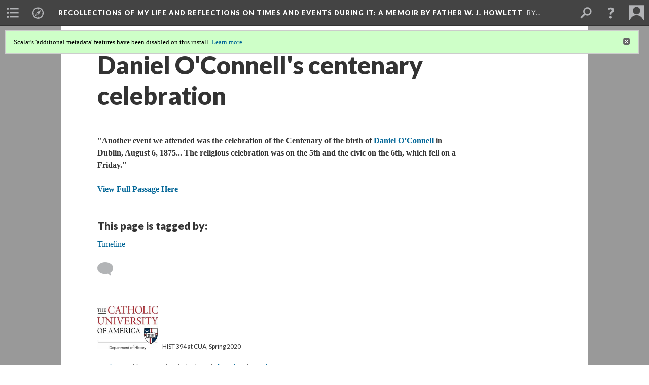

--- FILE ---
content_type: text/html; charset=UTF-8
request_url: https://scalar.usc.edu/works/recollections-of-my-life-and-reflections-on-times-and-events-during-it/daniel-oconnells-centenary-celebration
body_size: 643842
content:
<?xml version="1.0" encoding="UTF-8"?>
<!DOCTYPE html>
<html xml:lang="en" lang="en"
	xmlns:rdf="http://www.w3.org/1999/02/22-rdf-syntax-ns#"
	xmlns:rdfs="http://www.w3.org/2000/01/rdf-schema#"
	xmlns:dc="http://purl.org/dc/elements/1.1/"
	xmlns:dcterms="http://purl.org/dc/terms/"
	xmlns:ctag="http://commontag.org/ns#"
	xmlns:art="http://simile.mit.edu/2003/10/ontologies/artstor#"
	xmlns:sioc="http://rdfs.org/sioc/ns#"
	xmlns:sioctypes="http://rdfs.org/sioc/types#"
	xmlns:foaf="http://xmlns.com/foaf/0.1/"
	xmlns:owl="http://www.w3.org/2002/07/owl#"
	xmlns:ov="http://open.vocab.org/terms/"
	xmlns:oac="http://www.openannotation.org/ns/"
	xmlns:scalar="http://scalar.usc.edu/2012/01/scalar-ns#"
	xmlns:shoah="http://tempuri.org/"
	xmlns:prov="http://www.w3.org/ns/prov#"
	xmlns:exif="http://ns.adobe.com/exif/1.0/"
	xmlns:iptc="http://ns.exiftool.ca/IPTC/IPTC/1.0/"
	xmlns:bibo="http://purl.org/ontology/bibo/"
	xmlns:id3="http://id3.org/id3v2.4.0#"
	xmlns:dwc="http://rs.tdwg.org/dwc/terms/"
	xmlns:vra="http://purl.org/vra/"
	xmlns:cp="http://scalar.cdla.oxycreates.org/commonplace/terms/"
	xmlns:tk="http://localcontexts.org/tk/"
	xmlns:gpano="http://ns.google.com/photos/1.0/panorama/"
>
<head>
<title>Daniel O'Connell's centenary celebration</title>
<base href="https://scalar.usc.edu/works/recollections-of-my-life-and-reflections-on-times-and-events-during-it/daniel-oconnells-centenary-celebration.3" />
<meta name="description" content="" />
<meta name="viewport" content="initial-scale=1, maximum-scale=1" />
<meta http-equiv="Content-Type" content="text/html; charset=UTF-8" />
<meta property="og:title" content="Recollections of My Life and Reflections on Times and Events During It: Daniel O&#039;Connell&#039;s centenary celebration" />
<meta property="og:site_name" content="Recollections of My Life and Reflections on Times and Events During It: A Memoir by Father W. J. Howlett" />
<meta property="og:url" content="https://scalar.usc.edu/works/recollections-of-my-life-and-reflections-on-times-and-events-during-it/daniel-oconnells-centenary-celebration" />
<meta property="og:description" content="&amp;quot;Another event we attended was the celebration of the Centenary of the birth of Daniel O&amp;rsquo;Connell in Dublin, August 6, 1875... The religious celebration was on the 5th and the civic on the 6th, ..." />
<meta property="og:image" content="https://scalar.usc.edu/works/system/application/views/arbors/html5_RDFa/scalar_logo_300x300.png" />
<meta property="og:type" content="article" />
<link rel="canonical" href="https://scalar.usc.edu/works/recollections-of-my-life-and-reflections-on-times-and-events-during-it/daniel-oconnells-centenary-celebration" />
<link rel="shortcut icon" href="https://scalar.usc.edu/works/system/application/views/arbors/html5_RDFa/favicon_16.gif" />
<link rel="apple-touch-icon" href="https://scalar.usc.edu/works/system/application/views/arbors/html5_RDFa/favicon_114.jpg" />
<link id="urn" rel="scalar:urn" href="urn:scalar:version:2462977" />
<link id="view" href="plain" />
<link id="default_view" href="plain" />
<link id="primary_role" rel="scalar:primary_role" href="http://scalar.usc.edu/2012/01/scalar-ns#Composite" />
<link id="terms_of_service" rel="dcterms:accessRights" href="http://scalar.usc.edu/terms-of-service/" />
<link id="privacy_policy" rel="dcterms:accessRights" href="http://scalar.usc.edu/privacy-policy/" />
<link id="scalar_version" href="2.6.9
" />
<link id="book_id" href="36192" />
<link id="parent" href="https://scalar.usc.edu/works/recollections-of-my-life-and-reflections-on-times-and-events-during-it/" />
<link id="approot" href="https://scalar.usc.edu/works/system/application/" />
<link id="flowplayer_key" href="#$095b1678109acb79c61" />
<link id="soundcloud_id" href="55070ba50cb72b8e26f220916c4d54a3" />
<link id="recaptcha2_site_key" href="6Lf3KioTAAAAAO6t462Rf3diixP1vprCIcGBTcVZ" />
<link id="recaptcha_public_key" href="6LcXg8sSAAAAAHH0MII0Enz8_u4QHQdStcJY1YGM" />
<link id="margin_nav" href="true" />
<link id="external_direct_hyperlink" href="true" />
<link id="google_maps_key" href="AIzaSyBOttvbPzBW47HCrZ24RZHaftXtHVwuvFU" />
<link id="harvard_art_museums_key" href="" />
<link id="CI_elapsed_time" href="0.6116" />
<link type="text/css" rel="stylesheet" href="https://scalar.usc.edu/works/system/application/views/melons/cantaloupe/css/reset.css" />
<link type="text/css" rel="stylesheet" href="https://scalar.usc.edu/works/system/application/views/melons/cantaloupe/css/bootstrap.min.css" />
<link type="text/css" rel="stylesheet" href="https://scalar.usc.edu/works/system/application/views/melons/cantaloupe/css/bootstrap-accessibility.css" />
<link type="text/css" rel="stylesheet" href="https://scalar.usc.edu/works/system/application/views/melons/cantaloupe/../../widgets/mediaelement/css/annotorious.css" />
<link type="text/css" rel="stylesheet" href="https://scalar.usc.edu/works/system/application/views/melons/cantaloupe/../../widgets/mediaelement/mediaelement.css" />
<link type="text/css" rel="stylesheet" href="https://scalar.usc.edu/works/system/application/views/melons/cantaloupe/css/common.css" />
<link type="text/css" rel="stylesheet" href="https://scalar.usc.edu/works/system/application/views/melons/cantaloupe/css/scalarvis.css" />
<link type="text/css" rel="stylesheet" href="https://scalar.usc.edu/works/system/application/views/melons/cantaloupe/css/header.css" />
<link type="text/css" rel="stylesheet" href="https://scalar.usc.edu/works/system/application/views/melons/cantaloupe/css/widgets.css" />
<link type="text/css" rel="stylesheet" href="https://scalar.usc.edu/works/system/application/views/melons/cantaloupe/css/responsive.css" />
<link type="text/css" rel="stylesheet" href="https://scalar.usc.edu/works/system/application/views/melons/cantaloupe/css/timeline.css" />
<link type="text/css" rel="stylesheet" href="https://scalar.usc.edu/works/system/application/views/melons/cantaloupe/css/timeline.theme.scalar.css" />
<link type="text/css" rel="stylesheet" href="https://scalar.usc.edu/works/system/application/views/melons/cantaloupe/css/screen_print.css" media="screen,print" />
<script type="text/javascript" src="https://scalar.usc.edu/works/system/application/views/arbors/html5_RDFa/js/jquery-3.4.1.min.js"></script>
<script type="text/javascript" src="https://www.google.com/recaptcha/api.js?render=explicit"></script>
<script type="text/javascript" src="https://scalar.usc.edu/works/system/application/views/melons/cantaloupe/js/bootstrap.min.js"></script>
<script type="text/javascript" src="https://scalar.usc.edu/works/system/application/views/melons/cantaloupe/js/jquery.bootstrap-modal.js"></script>
<script type="text/javascript" src="https://scalar.usc.edu/works/system/application/views/melons/cantaloupe/js/jquery.bootstrap-accessibility.js"></script>
<script type="text/javascript" src="https://scalar.usc.edu/works/system/application/views/melons/cantaloupe/js/main.js"></script>
<script type="text/javascript" src="https://scalar.usc.edu/works/system/application/views/melons/cantaloupe/js/jquery.dotdotdot.js"></script>
<script type="text/javascript" src="https://scalar.usc.edu/works/system/application/views/melons/cantaloupe/js/jquery.scrollTo.min.js"></script>
<script type="text/javascript" src="https://scalar.usc.edu/works/system/application/views/melons/cantaloupe/js/scalarheader.jquery.js"></script>
<script type="text/javascript" src="https://scalar.usc.edu/works/system/application/views/melons/cantaloupe/js/scalarpage.jquery.js"></script>
<script type="text/javascript" src="https://scalar.usc.edu/works/system/application/views/melons/cantaloupe/js/scalarmedia.jquery.js"></script>
<script type="text/javascript" src="https://scalar.usc.edu/works/system/application/views/melons/cantaloupe/js/scalarmediadetails.jquery.js"></script>
<script type="text/javascript" src="https://scalar.usc.edu/works/system/application/views/melons/cantaloupe/js/scalarindex.jquery.js"></script>
<script type="text/javascript" src="https://scalar.usc.edu/works/system/application/views/melons/cantaloupe/js/scalarhelp.jquery.js"></script>
<script type="text/javascript" src="https://scalar.usc.edu/works/system/application/views/melons/cantaloupe/js/scalarcomments.jquery.js"></script>
<script type="text/javascript" src="https://scalar.usc.edu/works/system/application/views/melons/cantaloupe/js/scalarsearch.jquery.js"></script>
<script type="text/javascript" src="https://scalar.usc.edu/works/system/application/views/melons/cantaloupe/js/scalarvisualizations.jquery.js"></script>
<script type="text/javascript" src="https://scalar.usc.edu/works/system/application/views/melons/cantaloupe/js/scalarstructuredgallery.jquery.js"></script>
<script type="text/javascript" src="https://scalar.usc.edu/works/system/application/views/melons/cantaloupe/js/scalarwidgets.jquery.js"></script>
<script type="text/javascript" src="https://scalar.usc.edu/works/system/application/views/melons/cantaloupe/js/scalarlenses.jquery.js"></script>
<script type="text/javascript" src="https://scalar.usc.edu/works/system/application/views/melons/cantaloupe/js/jquery.tabbing.js"></script>
</head>
<body class="primary_role_composite">

<article role="main">
	<header>
		<noscript><div class="error notice-js-required"><p>This site requires Javascript to be turned on. Please <a href="http://www.btny.purdue.edu/enablejavascript.html">enable Javascript</a> and reload the page.</p></div></noscript>
		<div class="scalarnotice notice-book-msg" style="display:none;" data-cookie="ci_hide_scalar_book_msg">Scalar's 'additional metadata' features have been disabled on this install. <a href="https://scalar.usc.edu">Learn more</a>.</div>
		<!-- Book -->
		<span resource="https://scalar.usc.edu/works/recollections-of-my-life-and-reflections-on-times-and-events-during-it" typeof="scalar:Book">
			<span property="dcterms:title" content="Recollections of My Life and Reflections on Times and Events During It"><a id="book-title" href="https://scalar.usc.edu/works/recollections-of-my-life-and-reflections-on-times-and-events-during-it/index"><span data-margin-nav="true" data-email-authors="true">Recollections of My Life and Reflections on Times and Events During It</span><span class="subtitle">: A Memoir by Father W. J. Howlett</span></a></span>
			<a class="metadata" tabindex="-1" inert rel="dcterms:hasPart" href="https://scalar.usc.edu/works/recollections-of-my-life-and-reflections-on-times-and-events-during-it/daniel-oconnells-centenary-celebration"></a>
			<a class="metadata" tabindex="-1" inert rel="dcterms:tableOfContents" href="https://scalar.usc.edu/works/recollections-of-my-life-and-reflections-on-times-and-events-during-it/toc"></a>
			<a class="metadata" tabindex="-1" inert rel="sioc:has_owner" href="https://scalar.usc.edu/works/recollections-of-my-life-and-reflections-on-times-and-events-during-it/users/31881#index=0&role=author&listed=1"></a>
			<a class="metadata" tabindex="-1" inert rel="sioc:has_owner" href="https://scalar.usc.edu/works/recollections-of-my-life-and-reflections-on-times-and-events-during-it/users/31888#index=0&role=author&listed=1"></a>
			<a class="metadata" tabindex="-1" inert rel="sioc:has_owner" href="https://scalar.usc.edu/works/recollections-of-my-life-and-reflections-on-times-and-events-during-it/users/31816#index=0&role=author&listed=1"></a>
			<a class="metadata" tabindex="-1" inert rel="sioc:has_owner" href="https://scalar.usc.edu/works/recollections-of-my-life-and-reflections-on-times-and-events-during-it/users/31898#index=0&role=author&listed=1"></a>
			<a class="metadata" tabindex="-1" inert rel="sioc:has_owner" href="https://scalar.usc.edu/works/recollections-of-my-life-and-reflections-on-times-and-events-during-it/users/31905#index=0&role=author&listed=1"></a>
			<a class="metadata" tabindex="-1" inert rel="sioc:has_owner" href="https://scalar.usc.edu/works/recollections-of-my-life-and-reflections-on-times-and-events-during-it/users/31904#index=0&role=author&listed=1"></a>
			<a class="metadata" tabindex="-1" inert rel="sioc:has_owner" href="https://scalar.usc.edu/works/recollections-of-my-life-and-reflections-on-times-and-events-during-it/users/31899#index=0&role=author&listed=1"></a>
			<a class="metadata" tabindex="-1" inert rel="sioc:has_owner" href="https://scalar.usc.edu/works/recollections-of-my-life-and-reflections-on-times-and-events-during-it/users/31842#index=0&role=author&listed=1"></a>
			<a class="metadata" tabindex="-1" inert rel="dcterms:publisher" href="https://scalar.usc.edu/works/recollections-of-my-life-and-reflections-on-times-and-events-during-it/publisher"></a>
		</span>
		<span inert resource="https://scalar.usc.edu/works/recollections-of-my-life-and-reflections-on-times-and-events-during-it/toc" typeof="scalar:Page">
			<span class="metadata" property="dcterms:title">Main Menu</span>
			<a class="metadata" tabindex="-1" rel="dcterms:references" href="https://scalar.usc.edu/works/recollections-of-my-life-and-reflections-on-times-and-events-during-it/introduction#index=1"></a>
			<a class="metadata" tabindex="-1" rel="dcterms:references" href="https://scalar.usc.edu/works/recollections-of-my-life-and-reflections-on-times-and-events-during-it/table-of-contents#index=2"></a>
			<a class="metadata" tabindex="-1" rel="dcterms:references" href="https://scalar.usc.edu/works/recollections-of-my-life-and-reflections-on-times-and-events-during-it/page-2#index=3"></a>
			<a class="metadata" tabindex="-1" rel="dcterms:references" href="https://scalar.usc.edu/works/recollections-of-my-life-and-reflections-on-times-and-events-during-it/page-1#index=4"></a>
			<a class="metadata" tabindex="-1" rel="dcterms:references" href="https://scalar.usc.edu/works/recollections-of-my-life-and-reflections-on-times-and-events-during-it/page-3#index=5"></a>
			<a class="metadata" tabindex="-1" rel="dcterms:references" href="https://scalar.usc.edu/works/recollections-of-my-life-and-reflections-on-times-and-events-during-it/page-4#index=6"></a>
			<a class="metadata" tabindex="-1" rel="dcterms:references" href="https://scalar.usc.edu/works/recollections-of-my-life-and-reflections-on-times-and-events-during-it/page-5#index=7"></a>
			<a class="metadata" tabindex="-1" rel="dcterms:references" href="https://scalar.usc.edu/works/recollections-of-my-life-and-reflections-on-times-and-events-during-it/page-6#index=8"></a>
			<a class="metadata" tabindex="-1" rel="dcterms:references" href="https://scalar.usc.edu/works/recollections-of-my-life-and-reflections-on-times-and-events-during-it/page-7#index=9"></a>
			<a class="metadata" tabindex="-1" rel="dcterms:references" href="https://scalar.usc.edu/works/recollections-of-my-life-and-reflections-on-times-and-events-during-it/page-8#index=10"></a>
			<a class="metadata" tabindex="-1" rel="dcterms:references" href="https://scalar.usc.edu/works/recollections-of-my-life-and-reflections-on-times-and-events-during-it/page-9#index=11"></a>
			<a class="metadata" tabindex="-1" rel="dcterms:references" href="https://scalar.usc.edu/works/recollections-of-my-life-and-reflections-on-times-and-events-during-it/page-10#index=12"></a>
			<a class="metadata" tabindex="-1" rel="dcterms:references" href="https://scalar.usc.edu/works/recollections-of-my-life-and-reflections-on-times-and-events-during-it/page-11#index=13"></a>
			<a class="metadata" tabindex="-1" rel="dcterms:references" href="https://scalar.usc.edu/works/recollections-of-my-life-and-reflections-on-times-and-events-during-it/page-12#index=14"></a>
			<a class="metadata" tabindex="-1" rel="dcterms:references" href="https://scalar.usc.edu/works/recollections-of-my-life-and-reflections-on-times-and-events-during-it/page-13#index=15"></a>
			<a class="metadata" tabindex="-1" rel="dcterms:references" href="https://scalar.usc.edu/works/recollections-of-my-life-and-reflections-on-times-and-events-during-it/page-14#index=16"></a>
			<a class="metadata" tabindex="-1" rel="dcterms:references" href="https://scalar.usc.edu/works/recollections-of-my-life-and-reflections-on-times-and-events-during-it/page-15#index=17"></a>
			<a class="metadata" tabindex="-1" rel="dcterms:references" href="https://scalar.usc.edu/works/recollections-of-my-life-and-reflections-on-times-and-events-during-it/page-16#index=18"></a>
			<a class="metadata" tabindex="-1" rel="dcterms:references" href="https://scalar.usc.edu/works/recollections-of-my-life-and-reflections-on-times-and-events-during-it/page-17#index=19"></a>
			<a class="metadata" tabindex="-1" rel="dcterms:references" href="https://scalar.usc.edu/works/recollections-of-my-life-and-reflections-on-times-and-events-during-it/page-18#index=20"></a>
			<a class="metadata" tabindex="-1" rel="dcterms:references" href="https://scalar.usc.edu/works/recollections-of-my-life-and-reflections-on-times-and-events-during-it/page-19#index=21"></a>
			<a class="metadata" tabindex="-1" rel="dcterms:references" href="https://scalar.usc.edu/works/recollections-of-my-life-and-reflections-on-times-and-events-during-it/page-20#index=22"></a>
			<a class="metadata" tabindex="-1" rel="dcterms:references" href="https://scalar.usc.edu/works/recollections-of-my-life-and-reflections-on-times-and-events-during-it/page-21#index=23"></a>
			<a class="metadata" tabindex="-1" rel="dcterms:references" href="https://scalar.usc.edu/works/recollections-of-my-life-and-reflections-on-times-and-events-during-it/page-22#index=24"></a>
			<a class="metadata" tabindex="-1" rel="dcterms:references" href="https://scalar.usc.edu/works/recollections-of-my-life-and-reflections-on-times-and-events-during-it/page-23#index=25"></a>
			<a class="metadata" tabindex="-1" rel="dcterms:references" href="https://scalar.usc.edu/works/recollections-of-my-life-and-reflections-on-times-and-events-during-it/page-24#index=26"></a>
			<a class="metadata" tabindex="-1" rel="dcterms:references" href="https://scalar.usc.edu/works/recollections-of-my-life-and-reflections-on-times-and-events-during-it/page-25#index=27"></a>
			<a class="metadata" tabindex="-1" rel="dcterms:references" href="https://scalar.usc.edu/works/recollections-of-my-life-and-reflections-on-times-and-events-during-it/page-26#index=28"></a>
			<a class="metadata" tabindex="-1" rel="dcterms:references" href="https://scalar.usc.edu/works/recollections-of-my-life-and-reflections-on-times-and-events-during-it/page-27#index=29"></a>
			<a class="metadata" tabindex="-1" rel="dcterms:references" href="https://scalar.usc.edu/works/recollections-of-my-life-and-reflections-on-times-and-events-during-it/page-28#index=30"></a>
			<a class="metadata" tabindex="-1" rel="dcterms:references" href="https://scalar.usc.edu/works/recollections-of-my-life-and-reflections-on-times-and-events-during-it/page-29#index=31"></a>
			<a class="metadata" tabindex="-1" rel="dcterms:references" href="https://scalar.usc.edu/works/recollections-of-my-life-and-reflections-on-times-and-events-during-it/page-30#index=32"></a>
			<a class="metadata" tabindex="-1" rel="dcterms:references" href="https://scalar.usc.edu/works/recollections-of-my-life-and-reflections-on-times-and-events-during-it/page-31#index=33"></a>
			<a class="metadata" tabindex="-1" rel="dcterms:references" href="https://scalar.usc.edu/works/recollections-of-my-life-and-reflections-on-times-and-events-during-it/page-32#index=34"></a>
			<a class="metadata" tabindex="-1" rel="dcterms:references" href="https://scalar.usc.edu/works/recollections-of-my-life-and-reflections-on-times-and-events-during-it/page-33#index=35"></a>
			<a class="metadata" tabindex="-1" rel="dcterms:references" href="https://scalar.usc.edu/works/recollections-of-my-life-and-reflections-on-times-and-events-during-it/page-34#index=36"></a>
			<a class="metadata" tabindex="-1" rel="dcterms:references" href="https://scalar.usc.edu/works/recollections-of-my-life-and-reflections-on-times-and-events-during-it/page-35#index=37"></a>
			<a class="metadata" tabindex="-1" rel="dcterms:references" href="https://scalar.usc.edu/works/recollections-of-my-life-and-reflections-on-times-and-events-during-it/page-36#index=38"></a>
			<a class="metadata" tabindex="-1" rel="dcterms:references" href="https://scalar.usc.edu/works/recollections-of-my-life-and-reflections-on-times-and-events-during-it/page-37#index=39"></a>
			<a class="metadata" tabindex="-1" rel="dcterms:references" href="https://scalar.usc.edu/works/recollections-of-my-life-and-reflections-on-times-and-events-during-it/page-38#index=40"></a>
			<a class="metadata" tabindex="-1" rel="dcterms:references" href="https://scalar.usc.edu/works/recollections-of-my-life-and-reflections-on-times-and-events-during-it/page-39#index=41"></a>
			<a class="metadata" tabindex="-1" rel="dcterms:references" href="https://scalar.usc.edu/works/recollections-of-my-life-and-reflections-on-times-and-events-during-it/page-40#index=42"></a>
			<a class="metadata" tabindex="-1" rel="dcterms:references" href="https://scalar.usc.edu/works/recollections-of-my-life-and-reflections-on-times-and-events-during-it/page-41#index=43"></a>
			<a class="metadata" tabindex="-1" rel="dcterms:references" href="https://scalar.usc.edu/works/recollections-of-my-life-and-reflections-on-times-and-events-during-it/page-42#index=44"></a>
			<a class="metadata" tabindex="-1" rel="dcterms:references" href="https://scalar.usc.edu/works/recollections-of-my-life-and-reflections-on-times-and-events-during-it/page-43#index=45"></a>
			<a class="metadata" tabindex="-1" rel="dcterms:references" href="https://scalar.usc.edu/works/recollections-of-my-life-and-reflections-on-times-and-events-during-it/page-44#index=46"></a>
			<a class="metadata" tabindex="-1" rel="dcterms:references" href="https://scalar.usc.edu/works/recollections-of-my-life-and-reflections-on-times-and-events-during-it/page-45#index=47"></a>
			<a class="metadata" tabindex="-1" rel="dcterms:references" href="https://scalar.usc.edu/works/recollections-of-my-life-and-reflections-on-times-and-events-during-it/page-46#index=48"></a>
			<a class="metadata" tabindex="-1" rel="dcterms:references" href="https://scalar.usc.edu/works/recollections-of-my-life-and-reflections-on-times-and-events-during-it/page-47#index=49"></a>
			<a class="metadata" tabindex="-1" rel="dcterms:references" href="https://scalar.usc.edu/works/recollections-of-my-life-and-reflections-on-times-and-events-during-it/page-48#index=50"></a>
			<a class="metadata" tabindex="-1" rel="dcterms:references" href="https://scalar.usc.edu/works/recollections-of-my-life-and-reflections-on-times-and-events-during-it/page-49#index=51"></a>
			<a class="metadata" tabindex="-1" rel="dcterms:references" href="https://scalar.usc.edu/works/recollections-of-my-life-and-reflections-on-times-and-events-during-it/page-50#index=52"></a>
			<a class="metadata" tabindex="-1" rel="dcterms:references" href="https://scalar.usc.edu/works/recollections-of-my-life-and-reflections-on-times-and-events-during-it/page-51#index=53"></a>
			<a class="metadata" tabindex="-1" rel="dcterms:references" href="https://scalar.usc.edu/works/recollections-of-my-life-and-reflections-on-times-and-events-during-it/page-52#index=54"></a>
			<a class="metadata" tabindex="-1" rel="dcterms:references" href="https://scalar.usc.edu/works/recollections-of-my-life-and-reflections-on-times-and-events-during-it/page-53#index=55"></a>
			<a class="metadata" tabindex="-1" rel="dcterms:references" href="https://scalar.usc.edu/works/recollections-of-my-life-and-reflections-on-times-and-events-during-it/page-54#index=56"></a>
			<a class="metadata" tabindex="-1" rel="dcterms:references" href="https://scalar.usc.edu/works/recollections-of-my-life-and-reflections-on-times-and-events-during-it/page-55#index=57"></a>
			<a class="metadata" tabindex="-1" rel="dcterms:references" href="https://scalar.usc.edu/works/recollections-of-my-life-and-reflections-on-times-and-events-during-it/page-56#index=58"></a>
			<a class="metadata" tabindex="-1" rel="dcterms:references" href="https://scalar.usc.edu/works/recollections-of-my-life-and-reflections-on-times-and-events-during-it/page-57#index=59"></a>
			<a class="metadata" tabindex="-1" rel="dcterms:references" href="https://scalar.usc.edu/works/recollections-of-my-life-and-reflections-on-times-and-events-during-it/page-58#index=60"></a>
			<a class="metadata" tabindex="-1" rel="dcterms:references" href="https://scalar.usc.edu/works/recollections-of-my-life-and-reflections-on-times-and-events-during-it/page-59#index=61"></a>
			<a class="metadata" tabindex="-1" rel="dcterms:references" href="https://scalar.usc.edu/works/recollections-of-my-life-and-reflections-on-times-and-events-during-it/page-60#index=62"></a>
			<a class="metadata" tabindex="-1" rel="dcterms:references" href="https://scalar.usc.edu/works/recollections-of-my-life-and-reflections-on-times-and-events-during-it/page-61#index=63"></a>
			<a class="metadata" tabindex="-1" rel="dcterms:references" href="https://scalar.usc.edu/works/recollections-of-my-life-and-reflections-on-times-and-events-during-it/page-62#index=64"></a>
			<a class="metadata" tabindex="-1" rel="dcterms:references" href="https://scalar.usc.edu/works/recollections-of-my-life-and-reflections-on-times-and-events-during-it/page-63#index=65"></a>
			<a class="metadata" tabindex="-1" rel="dcterms:references" href="https://scalar.usc.edu/works/recollections-of-my-life-and-reflections-on-times-and-events-during-it/page-64#index=66"></a>
			<a class="metadata" tabindex="-1" rel="dcterms:references" href="https://scalar.usc.edu/works/recollections-of-my-life-and-reflections-on-times-and-events-during-it/page-65#index=67"></a>
			<a class="metadata" tabindex="-1" rel="dcterms:references" href="https://scalar.usc.edu/works/recollections-of-my-life-and-reflections-on-times-and-events-during-it/page-66#index=68"></a>
			<a class="metadata" tabindex="-1" rel="dcterms:references" href="https://scalar.usc.edu/works/recollections-of-my-life-and-reflections-on-times-and-events-during-it/page-67#index=69"></a>
			<a class="metadata" tabindex="-1" rel="dcterms:references" href="https://scalar.usc.edu/works/recollections-of-my-life-and-reflections-on-times-and-events-during-it/page-68#index=70"></a>
			<a class="metadata" tabindex="-1" rel="dcterms:references" href="https://scalar.usc.edu/works/recollections-of-my-life-and-reflections-on-times-and-events-during-it/page-69#index=71"></a>
			<a class="metadata" tabindex="-1" rel="dcterms:references" href="https://scalar.usc.edu/works/recollections-of-my-life-and-reflections-on-times-and-events-during-it/page-70#index=72"></a>
			<a class="metadata" tabindex="-1" rel="dcterms:references" href="https://scalar.usc.edu/works/recollections-of-my-life-and-reflections-on-times-and-events-during-it/page-71#index=73"></a>
			<a class="metadata" tabindex="-1" rel="dcterms:references" href="https://scalar.usc.edu/works/recollections-of-my-life-and-reflections-on-times-and-events-during-it/page-72#index=74"></a>
			<a class="metadata" tabindex="-1" rel="dcterms:references" href="https://scalar.usc.edu/works/recollections-of-my-life-and-reflections-on-times-and-events-during-it/page-73#index=75"></a>
			<a class="metadata" tabindex="-1" rel="dcterms:references" href="https://scalar.usc.edu/works/recollections-of-my-life-and-reflections-on-times-and-events-during-it/page-74#index=76"></a>
			<a class="metadata" tabindex="-1" rel="dcterms:references" href="https://scalar.usc.edu/works/recollections-of-my-life-and-reflections-on-times-and-events-during-it/page-75#index=77"></a>
			<a class="metadata" tabindex="-1" rel="dcterms:references" href="https://scalar.usc.edu/works/recollections-of-my-life-and-reflections-on-times-and-events-during-it/page-76#index=78"></a>
			<a class="metadata" tabindex="-1" rel="dcterms:references" href="https://scalar.usc.edu/works/recollections-of-my-life-and-reflections-on-times-and-events-during-it/page-77#index=79"></a>
			<a class="metadata" tabindex="-1" rel="dcterms:references" href="https://scalar.usc.edu/works/recollections-of-my-life-and-reflections-on-times-and-events-during-it/page-78#index=80"></a>
			<a class="metadata" tabindex="-1" rel="dcterms:references" href="https://scalar.usc.edu/works/recollections-of-my-life-and-reflections-on-times-and-events-during-it/page-79#index=81"></a>
			<a class="metadata" tabindex="-1" rel="dcterms:references" href="https://scalar.usc.edu/works/recollections-of-my-life-and-reflections-on-times-and-events-during-it/page-80#index=82"></a>
			<a class="metadata" tabindex="-1" rel="dcterms:references" href="https://scalar.usc.edu/works/recollections-of-my-life-and-reflections-on-times-and-events-during-it/page-81#index=83"></a>
			<a class="metadata" tabindex="-1" rel="dcterms:references" href="https://scalar.usc.edu/works/recollections-of-my-life-and-reflections-on-times-and-events-during-it/page-82#index=84"></a>
			<a class="metadata" tabindex="-1" rel="dcterms:references" href="https://scalar.usc.edu/works/recollections-of-my-life-and-reflections-on-times-and-events-during-it/page-83#index=85"></a>
			<a class="metadata" tabindex="-1" rel="dcterms:references" href="https://scalar.usc.edu/works/recollections-of-my-life-and-reflections-on-times-and-events-during-it/page-84#index=86"></a>
			<a class="metadata" tabindex="-1" rel="dcterms:references" href="https://scalar.usc.edu/works/recollections-of-my-life-and-reflections-on-times-and-events-during-it/page-85#index=87"></a>
			<a class="metadata" tabindex="-1" rel="dcterms:references" href="https://scalar.usc.edu/works/recollections-of-my-life-and-reflections-on-times-and-events-during-it/page-86#index=88"></a>
			<a class="metadata" tabindex="-1" rel="dcterms:references" href="https://scalar.usc.edu/works/recollections-of-my-life-and-reflections-on-times-and-events-during-it/page-87#index=89"></a>
			<a class="metadata" tabindex="-1" rel="dcterms:references" href="https://scalar.usc.edu/works/recollections-of-my-life-and-reflections-on-times-and-events-during-it/page-88#index=90"></a>
			<a class="metadata" tabindex="-1" rel="dcterms:references" href="https://scalar.usc.edu/works/recollections-of-my-life-and-reflections-on-times-and-events-during-it/page-89#index=91"></a>
			<a class="metadata" tabindex="-1" rel="dcterms:references" href="https://scalar.usc.edu/works/recollections-of-my-life-and-reflections-on-times-and-events-during-it/page-90#index=92"></a>
			<a class="metadata" tabindex="-1" rel="dcterms:references" href="https://scalar.usc.edu/works/recollections-of-my-life-and-reflections-on-times-and-events-during-it/page-91#index=93"></a>
			<a class="metadata" tabindex="-1" rel="dcterms:references" href="https://scalar.usc.edu/works/recollections-of-my-life-and-reflections-on-times-and-events-during-it/page-92#index=94"></a>
			<a class="metadata" tabindex="-1" rel="dcterms:references" href="https://scalar.usc.edu/works/recollections-of-my-life-and-reflections-on-times-and-events-during-it/page-93#index=95"></a>
			<a class="metadata" tabindex="-1" rel="dcterms:references" href="https://scalar.usc.edu/works/recollections-of-my-life-and-reflections-on-times-and-events-during-it/page-94#index=96"></a>
			<a class="metadata" tabindex="-1" rel="dcterms:references" href="https://scalar.usc.edu/works/recollections-of-my-life-and-reflections-on-times-and-events-during-it/page-95#index=97"></a>
			<a class="metadata" tabindex="-1" rel="dcterms:references" href="https://scalar.usc.edu/works/recollections-of-my-life-and-reflections-on-times-and-events-during-it/page-96#index=98"></a>
			<a class="metadata" tabindex="-1" rel="dcterms:references" href="https://scalar.usc.edu/works/recollections-of-my-life-and-reflections-on-times-and-events-during-it/page-97#index=99"></a>
			<a class="metadata" tabindex="-1" rel="dcterms:references" href="https://scalar.usc.edu/works/recollections-of-my-life-and-reflections-on-times-and-events-during-it/page-98#index=100"></a>
			<a class="metadata" tabindex="-1" rel="dcterms:references" href="https://scalar.usc.edu/works/recollections-of-my-life-and-reflections-on-times-and-events-during-it/other-writings-by-father-w-j-howlett-1#index=101"></a>
			<a class="metadata" tabindex="-1" rel="dcterms:references" href="https://scalar.usc.edu/works/recollections-of-my-life-and-reflections-on-times-and-events-during-it/timeline#index=102"></a>
			<a class="metadata" tabindex="-1" rel="dcterms:references" href="https://scalar.usc.edu/works/recollections-of-my-life-and-reflections-on-times-and-events-during-it/media/howlett-family-tree#index=103"></a>
			<a class="metadata" tabindex="-1" rel="dcterms:references" href="https://scalar.usc.edu/works/recollections-of-my-life-and-reflections-on-times-and-events-during-it/media/maps-and-geography-howletts-first-trip-west#index=104"></a>
			<a class="metadata" tabindex="-1" rel="dcterms:references" href="https://scalar.usc.edu/works/recollections-of-my-life-and-reflections-on-times-and-events-during-it/media/maps-and-geography-howletts-european-travels#index=105"></a>
			<a class="metadata" tabindex="-1" rel="dcterms:references" href="https://scalar.usc.edu/works/recollections-of-my-life-and-reflections-on-times-and-events-during-it/media/maps-and-geography-howlett-in-paris-1872-1873#index=106"></a>
			<a class="metadata" tabindex="-1" rel="dcterms:references" href="https://scalar.usc.edu/works/recollections-of-my-life-and-reflections-on-times-and-events-during-it/media/maps-and-geography-howlett-in-london-1874#index=107"></a>
			<a class="metadata" tabindex="-1" rel="dcterms:references" href="https://scalar.usc.edu/works/recollections-of-my-life-and-reflections-on-times-and-events-during-it/media/maps-and-geography-colorado-missions-with-terrain#index=108"></a>
			<a class="metadata" tabindex="-1" rel="dcterms:references" href="https://scalar.usc.edu/works/recollections-of-my-life-and-reflections-on-times-and-events-during-it/index-as-of-03302020#index=109"></a>
			<a class="metadata" tabindex="-1" rel="dcterms:references" href="https://scalar.usc.edu/works/recollections-of-my-life-and-reflections-on-times-and-events-during-it/acknowledgements#index=110"></a>
			<a class="metadata" tabindex="-1" rel="dcterms:references" href="https://scalar.usc.edu/works/recollections-of-my-life-and-reflections-on-times-and-events-during-it/media/contributors-biographies#index=111"></a>
		</span>
		<span inert resource="https://scalar.usc.edu/works/recollections-of-my-life-and-reflections-on-times-and-events-during-it/introduction" typeof="scalar:Composite">
			<a class="metadata" tabindex="-1" rel="dcterms:hasVersion" href="https://scalar.usc.edu/works/recollections-of-my-life-and-reflections-on-times-and-events-during-it/introduction.18"></a>
			<a class="metadata" tabindex="-1" rel="dcterms:isPartOf" href="https://scalar.usc.edu/works/recollections-of-my-life-and-reflections-on-times-and-events-during-it"></a>
		</span>
		<span inert resource="https://scalar.usc.edu/works/recollections-of-my-life-and-reflections-on-times-and-events-during-it/introduction.18" typeof="scalar:Version">
			<span class="metadata" property="dcterms:title">Introduction</span>
			<span class="metadata" property="dcterms:description"></span>
			<a class="metadata" tabindex="-1" rel="dcterms:isVersionOf" href="https://scalar.usc.edu/works/recollections-of-my-life-and-reflections-on-times-and-events-during-it/introduction"></a>
		</span>
		<span inert resource="https://scalar.usc.edu/works/recollections-of-my-life-and-reflections-on-times-and-events-during-it/table-of-contents" typeof="scalar:Composite">
			<a class="metadata" tabindex="-1" rel="dcterms:hasVersion" href="https://scalar.usc.edu/works/recollections-of-my-life-and-reflections-on-times-and-events-during-it/table-of-contents.64"></a>
			<a class="metadata" tabindex="-1" rel="dcterms:isPartOf" href="https://scalar.usc.edu/works/recollections-of-my-life-and-reflections-on-times-and-events-during-it"></a>
		</span>
		<span inert resource="https://scalar.usc.edu/works/recollections-of-my-life-and-reflections-on-times-and-events-during-it/table-of-contents.64" typeof="scalar:Version">
			<span class="metadata" property="dcterms:title">Table of Contents</span>
			<span class="metadata" property="dcterms:description"></span>
			<a class="metadata" tabindex="-1" rel="dcterms:isVersionOf" href="https://scalar.usc.edu/works/recollections-of-my-life-and-reflections-on-times-and-events-during-it/table-of-contents"></a>
		</span>
		<span inert resource="https://scalar.usc.edu/works/recollections-of-my-life-and-reflections-on-times-and-events-during-it/page-2" typeof="scalar:Composite">
			<a class="metadata" tabindex="-1" rel="dcterms:hasVersion" href="https://scalar.usc.edu/works/recollections-of-my-life-and-reflections-on-times-and-events-during-it/page-2.7"></a>
			<a class="metadata" tabindex="-1" rel="dcterms:isPartOf" href="https://scalar.usc.edu/works/recollections-of-my-life-and-reflections-on-times-and-events-during-it"></a>
		</span>
		<span inert resource="https://scalar.usc.edu/works/recollections-of-my-life-and-reflections-on-times-and-events-during-it/page-2.7" typeof="scalar:Version">
			<span class="metadata" property="dcterms:title">Page 1</span>
			<span class="metadata" property="dcterms:description"></span>
			<a class="metadata" tabindex="-1" rel="dcterms:isVersionOf" href="https://scalar.usc.edu/works/recollections-of-my-life-and-reflections-on-times-and-events-during-it/page-2"></a>
		</span>
		<span inert resource="https://scalar.usc.edu/works/recollections-of-my-life-and-reflections-on-times-and-events-during-it/page-1" typeof="scalar:Composite">
			<a class="metadata" tabindex="-1" rel="dcterms:hasVersion" href="https://scalar.usc.edu/works/recollections-of-my-life-and-reflections-on-times-and-events-during-it/page-1.16"></a>
			<a class="metadata" tabindex="-1" rel="dcterms:isPartOf" href="https://scalar.usc.edu/works/recollections-of-my-life-and-reflections-on-times-and-events-during-it"></a>
		</span>
		<span inert resource="https://scalar.usc.edu/works/recollections-of-my-life-and-reflections-on-times-and-events-during-it/page-1.16" typeof="scalar:Version">
			<span class="metadata" property="dcterms:title">Page 2</span>
			<span class="metadata" property="dcterms:description"></span>
			<a class="metadata" tabindex="-1" rel="dcterms:isVersionOf" href="https://scalar.usc.edu/works/recollections-of-my-life-and-reflections-on-times-and-events-during-it/page-1"></a>
		</span>
		<span inert resource="https://scalar.usc.edu/works/recollections-of-my-life-and-reflections-on-times-and-events-during-it/page-3" typeof="scalar:Composite">
			<a class="metadata" tabindex="-1" rel="dcterms:hasVersion" href="https://scalar.usc.edu/works/recollections-of-my-life-and-reflections-on-times-and-events-during-it/page-3.30"></a>
			<a class="metadata" tabindex="-1" rel="dcterms:isPartOf" href="https://scalar.usc.edu/works/recollections-of-my-life-and-reflections-on-times-and-events-during-it"></a>
		</span>
		<span inert resource="https://scalar.usc.edu/works/recollections-of-my-life-and-reflections-on-times-and-events-during-it/page-3.30" typeof="scalar:Version">
			<span class="metadata" property="dcterms:title">Page 3</span>
			<span class="metadata" property="dcterms:description"></span>
			<a class="metadata" tabindex="-1" rel="dcterms:isVersionOf" href="https://scalar.usc.edu/works/recollections-of-my-life-and-reflections-on-times-and-events-during-it/page-3"></a>
		</span>
		<span inert resource="https://scalar.usc.edu/works/recollections-of-my-life-and-reflections-on-times-and-events-during-it/page-4" typeof="scalar:Composite">
			<a class="metadata" tabindex="-1" rel="dcterms:hasVersion" href="https://scalar.usc.edu/works/recollections-of-my-life-and-reflections-on-times-and-events-during-it/page-4.10"></a>
			<a class="metadata" tabindex="-1" rel="dcterms:isPartOf" href="https://scalar.usc.edu/works/recollections-of-my-life-and-reflections-on-times-and-events-during-it"></a>
		</span>
		<span inert resource="https://scalar.usc.edu/works/recollections-of-my-life-and-reflections-on-times-and-events-during-it/page-4.10" typeof="scalar:Version">
			<span class="metadata" property="dcterms:title">Page 4</span>
			<span class="metadata" property="dcterms:description"></span>
			<a class="metadata" tabindex="-1" rel="dcterms:isVersionOf" href="https://scalar.usc.edu/works/recollections-of-my-life-and-reflections-on-times-and-events-during-it/page-4"></a>
		</span>
		<span inert resource="https://scalar.usc.edu/works/recollections-of-my-life-and-reflections-on-times-and-events-during-it/page-5" typeof="scalar:Composite">
			<a class="metadata" tabindex="-1" rel="dcterms:hasVersion" href="https://scalar.usc.edu/works/recollections-of-my-life-and-reflections-on-times-and-events-during-it/page-5.9"></a>
			<a class="metadata" tabindex="-1" rel="dcterms:isPartOf" href="https://scalar.usc.edu/works/recollections-of-my-life-and-reflections-on-times-and-events-during-it"></a>
		</span>
		<span inert resource="https://scalar.usc.edu/works/recollections-of-my-life-and-reflections-on-times-and-events-during-it/page-5.9" typeof="scalar:Version">
			<span class="metadata" property="dcterms:title">Page 5</span>
			<span class="metadata" property="dcterms:description"></span>
			<a class="metadata" tabindex="-1" rel="dcterms:isVersionOf" href="https://scalar.usc.edu/works/recollections-of-my-life-and-reflections-on-times-and-events-during-it/page-5"></a>
		</span>
		<span inert resource="https://scalar.usc.edu/works/recollections-of-my-life-and-reflections-on-times-and-events-during-it/page-6" typeof="scalar:Composite">
			<a class="metadata" tabindex="-1" rel="dcterms:hasVersion" href="https://scalar.usc.edu/works/recollections-of-my-life-and-reflections-on-times-and-events-during-it/page-6.27"></a>
			<a class="metadata" tabindex="-1" rel="dcterms:isPartOf" href="https://scalar.usc.edu/works/recollections-of-my-life-and-reflections-on-times-and-events-during-it"></a>
		</span>
		<span inert resource="https://scalar.usc.edu/works/recollections-of-my-life-and-reflections-on-times-and-events-during-it/page-6.27" typeof="scalar:Version">
			<span class="metadata" property="dcterms:title">Page 6</span>
			<span class="metadata" property="dcterms:description"></span>
			<a class="metadata" tabindex="-1" rel="dcterms:isVersionOf" href="https://scalar.usc.edu/works/recollections-of-my-life-and-reflections-on-times-and-events-during-it/page-6"></a>
		</span>
		<span inert resource="https://scalar.usc.edu/works/recollections-of-my-life-and-reflections-on-times-and-events-during-it/page-7" typeof="scalar:Composite">
			<a class="metadata" tabindex="-1" rel="dcterms:hasVersion" href="https://scalar.usc.edu/works/recollections-of-my-life-and-reflections-on-times-and-events-during-it/page-7.4"></a>
			<a class="metadata" tabindex="-1" rel="dcterms:isPartOf" href="https://scalar.usc.edu/works/recollections-of-my-life-and-reflections-on-times-and-events-during-it"></a>
		</span>
		<span inert resource="https://scalar.usc.edu/works/recollections-of-my-life-and-reflections-on-times-and-events-during-it/page-7.4" typeof="scalar:Version">
			<span class="metadata" property="dcterms:title">Page 7</span>
			<span class="metadata" property="dcterms:description"></span>
			<a class="metadata" tabindex="-1" rel="dcterms:isVersionOf" href="https://scalar.usc.edu/works/recollections-of-my-life-and-reflections-on-times-and-events-during-it/page-7"></a>
		</span>
		<span inert resource="https://scalar.usc.edu/works/recollections-of-my-life-and-reflections-on-times-and-events-during-it/page-8" typeof="scalar:Composite">
			<a class="metadata" tabindex="-1" rel="dcterms:hasVersion" href="https://scalar.usc.edu/works/recollections-of-my-life-and-reflections-on-times-and-events-during-it/page-8.21"></a>
			<a class="metadata" tabindex="-1" rel="dcterms:isPartOf" href="https://scalar.usc.edu/works/recollections-of-my-life-and-reflections-on-times-and-events-during-it"></a>
		</span>
		<span inert resource="https://scalar.usc.edu/works/recollections-of-my-life-and-reflections-on-times-and-events-during-it/page-8.21" typeof="scalar:Version">
			<span class="metadata" property="dcterms:title">Page 8</span>
			<span class="metadata" property="dcterms:description"></span>
			<a class="metadata" tabindex="-1" rel="dcterms:isVersionOf" href="https://scalar.usc.edu/works/recollections-of-my-life-and-reflections-on-times-and-events-during-it/page-8"></a>
		</span>
		<span inert resource="https://scalar.usc.edu/works/recollections-of-my-life-and-reflections-on-times-and-events-during-it/page-9" typeof="scalar:Composite">
			<a class="metadata" tabindex="-1" rel="dcterms:hasVersion" href="https://scalar.usc.edu/works/recollections-of-my-life-and-reflections-on-times-and-events-during-it/page-9.4"></a>
			<a class="metadata" tabindex="-1" rel="dcterms:isPartOf" href="https://scalar.usc.edu/works/recollections-of-my-life-and-reflections-on-times-and-events-during-it"></a>
		</span>
		<span inert resource="https://scalar.usc.edu/works/recollections-of-my-life-and-reflections-on-times-and-events-during-it/page-9.4" typeof="scalar:Version">
			<span class="metadata" property="dcterms:title">Page 9</span>
			<span class="metadata" property="dcterms:description"></span>
			<a class="metadata" tabindex="-1" rel="dcterms:isVersionOf" href="https://scalar.usc.edu/works/recollections-of-my-life-and-reflections-on-times-and-events-during-it/page-9"></a>
		</span>
		<span inert resource="https://scalar.usc.edu/works/recollections-of-my-life-and-reflections-on-times-and-events-during-it/page-10" typeof="scalar:Composite">
			<a class="metadata" tabindex="-1" rel="dcterms:hasVersion" href="https://scalar.usc.edu/works/recollections-of-my-life-and-reflections-on-times-and-events-during-it/page-10.6"></a>
			<a class="metadata" tabindex="-1" rel="dcterms:isPartOf" href="https://scalar.usc.edu/works/recollections-of-my-life-and-reflections-on-times-and-events-during-it"></a>
		</span>
		<span inert resource="https://scalar.usc.edu/works/recollections-of-my-life-and-reflections-on-times-and-events-during-it/page-10.6" typeof="scalar:Version">
			<span class="metadata" property="dcterms:title">Page 10</span>
			<span class="metadata" property="dcterms:description"></span>
			<a class="metadata" tabindex="-1" rel="dcterms:isVersionOf" href="https://scalar.usc.edu/works/recollections-of-my-life-and-reflections-on-times-and-events-during-it/page-10"></a>
		</span>
		<span inert resource="https://scalar.usc.edu/works/recollections-of-my-life-and-reflections-on-times-and-events-during-it/page-11" typeof="scalar:Composite">
			<a class="metadata" tabindex="-1" rel="dcterms:hasVersion" href="https://scalar.usc.edu/works/recollections-of-my-life-and-reflections-on-times-and-events-during-it/page-11.3"></a>
			<a class="metadata" tabindex="-1" rel="dcterms:isPartOf" href="https://scalar.usc.edu/works/recollections-of-my-life-and-reflections-on-times-and-events-during-it"></a>
		</span>
		<span inert resource="https://scalar.usc.edu/works/recollections-of-my-life-and-reflections-on-times-and-events-during-it/page-11.3" typeof="scalar:Version">
			<span class="metadata" property="dcterms:title">Page 11</span>
			<span class="metadata" property="dcterms:description"></span>
			<a class="metadata" tabindex="-1" rel="dcterms:isVersionOf" href="https://scalar.usc.edu/works/recollections-of-my-life-and-reflections-on-times-and-events-during-it/page-11"></a>
		</span>
		<span inert resource="https://scalar.usc.edu/works/recollections-of-my-life-and-reflections-on-times-and-events-during-it/page-12" typeof="scalar:Composite">
			<a class="metadata" tabindex="-1" rel="dcterms:hasVersion" href="https://scalar.usc.edu/works/recollections-of-my-life-and-reflections-on-times-and-events-during-it/page-12.3"></a>
			<a class="metadata" tabindex="-1" rel="dcterms:isPartOf" href="https://scalar.usc.edu/works/recollections-of-my-life-and-reflections-on-times-and-events-during-it"></a>
		</span>
		<span inert resource="https://scalar.usc.edu/works/recollections-of-my-life-and-reflections-on-times-and-events-during-it/page-12.3" typeof="scalar:Version">
			<span class="metadata" property="dcterms:title">Page 12</span>
			<span class="metadata" property="dcterms:description"></span>
			<a class="metadata" tabindex="-1" rel="dcterms:isVersionOf" href="https://scalar.usc.edu/works/recollections-of-my-life-and-reflections-on-times-and-events-during-it/page-12"></a>
		</span>
		<span inert resource="https://scalar.usc.edu/works/recollections-of-my-life-and-reflections-on-times-and-events-during-it/page-13" typeof="scalar:Composite">
			<a class="metadata" tabindex="-1" rel="dcterms:hasVersion" href="https://scalar.usc.edu/works/recollections-of-my-life-and-reflections-on-times-and-events-during-it/page-13.4"></a>
			<a class="metadata" tabindex="-1" rel="dcterms:isPartOf" href="https://scalar.usc.edu/works/recollections-of-my-life-and-reflections-on-times-and-events-during-it"></a>
		</span>
		<span inert resource="https://scalar.usc.edu/works/recollections-of-my-life-and-reflections-on-times-and-events-during-it/page-13.4" typeof="scalar:Version">
			<span class="metadata" property="dcterms:title">Page 13</span>
			<span class="metadata" property="dcterms:description"></span>
			<a class="metadata" tabindex="-1" rel="dcterms:isVersionOf" href="https://scalar.usc.edu/works/recollections-of-my-life-and-reflections-on-times-and-events-during-it/page-13"></a>
		</span>
		<span inert resource="https://scalar.usc.edu/works/recollections-of-my-life-and-reflections-on-times-and-events-during-it/page-14" typeof="scalar:Composite">
			<a class="metadata" tabindex="-1" rel="dcterms:hasVersion" href="https://scalar.usc.edu/works/recollections-of-my-life-and-reflections-on-times-and-events-during-it/page-14.4"></a>
			<a class="metadata" tabindex="-1" rel="dcterms:isPartOf" href="https://scalar.usc.edu/works/recollections-of-my-life-and-reflections-on-times-and-events-during-it"></a>
		</span>
		<span inert resource="https://scalar.usc.edu/works/recollections-of-my-life-and-reflections-on-times-and-events-during-it/page-14.4" typeof="scalar:Version">
			<span class="metadata" property="dcterms:title">Page 14</span>
			<span class="metadata" property="dcterms:description"></span>
			<a class="metadata" tabindex="-1" rel="dcterms:isVersionOf" href="https://scalar.usc.edu/works/recollections-of-my-life-and-reflections-on-times-and-events-during-it/page-14"></a>
		</span>
		<span inert resource="https://scalar.usc.edu/works/recollections-of-my-life-and-reflections-on-times-and-events-during-it/page-15" typeof="scalar:Composite">
			<a class="metadata" tabindex="-1" rel="dcterms:hasVersion" href="https://scalar.usc.edu/works/recollections-of-my-life-and-reflections-on-times-and-events-during-it/page-15.4"></a>
			<a class="metadata" tabindex="-1" rel="dcterms:isPartOf" href="https://scalar.usc.edu/works/recollections-of-my-life-and-reflections-on-times-and-events-during-it"></a>
		</span>
		<span inert resource="https://scalar.usc.edu/works/recollections-of-my-life-and-reflections-on-times-and-events-during-it/page-15.4" typeof="scalar:Version">
			<span class="metadata" property="dcterms:title">Page 15</span>
			<span class="metadata" property="dcterms:description"></span>
			<a class="metadata" tabindex="-1" rel="dcterms:isVersionOf" href="https://scalar.usc.edu/works/recollections-of-my-life-and-reflections-on-times-and-events-during-it/page-15"></a>
		</span>
		<span inert resource="https://scalar.usc.edu/works/recollections-of-my-life-and-reflections-on-times-and-events-during-it/page-16" typeof="scalar:Composite">
			<a class="metadata" tabindex="-1" rel="dcterms:hasVersion" href="https://scalar.usc.edu/works/recollections-of-my-life-and-reflections-on-times-and-events-during-it/page-16.5"></a>
			<a class="metadata" tabindex="-1" rel="dcterms:isPartOf" href="https://scalar.usc.edu/works/recollections-of-my-life-and-reflections-on-times-and-events-during-it"></a>
		</span>
		<span inert resource="https://scalar.usc.edu/works/recollections-of-my-life-and-reflections-on-times-and-events-during-it/page-16.5" typeof="scalar:Version">
			<span class="metadata" property="dcterms:title">Page 16</span>
			<span class="metadata" property="dcterms:description"></span>
			<a class="metadata" tabindex="-1" rel="dcterms:isVersionOf" href="https://scalar.usc.edu/works/recollections-of-my-life-and-reflections-on-times-and-events-during-it/page-16"></a>
		</span>
		<span inert resource="https://scalar.usc.edu/works/recollections-of-my-life-and-reflections-on-times-and-events-during-it/page-17" typeof="scalar:Composite">
			<a class="metadata" tabindex="-1" rel="dcterms:hasVersion" href="https://scalar.usc.edu/works/recollections-of-my-life-and-reflections-on-times-and-events-during-it/page-17.5"></a>
			<a class="metadata" tabindex="-1" rel="dcterms:isPartOf" href="https://scalar.usc.edu/works/recollections-of-my-life-and-reflections-on-times-and-events-during-it"></a>
		</span>
		<span inert resource="https://scalar.usc.edu/works/recollections-of-my-life-and-reflections-on-times-and-events-during-it/page-17.5" typeof="scalar:Version">
			<span class="metadata" property="dcterms:title">Page 17</span>
			<span class="metadata" property="dcterms:description"></span>
			<a class="metadata" tabindex="-1" rel="dcterms:isVersionOf" href="https://scalar.usc.edu/works/recollections-of-my-life-and-reflections-on-times-and-events-during-it/page-17"></a>
		</span>
		<span inert resource="https://scalar.usc.edu/works/recollections-of-my-life-and-reflections-on-times-and-events-during-it/page-18" typeof="scalar:Composite">
			<a class="metadata" tabindex="-1" rel="dcterms:hasVersion" href="https://scalar.usc.edu/works/recollections-of-my-life-and-reflections-on-times-and-events-during-it/page-18.6"></a>
			<a class="metadata" tabindex="-1" rel="dcterms:isPartOf" href="https://scalar.usc.edu/works/recollections-of-my-life-and-reflections-on-times-and-events-during-it"></a>
		</span>
		<span inert resource="https://scalar.usc.edu/works/recollections-of-my-life-and-reflections-on-times-and-events-during-it/page-18.6" typeof="scalar:Version">
			<span class="metadata" property="dcterms:title">Page 18</span>
			<span class="metadata" property="dcterms:description"></span>
			<a class="metadata" tabindex="-1" rel="dcterms:isVersionOf" href="https://scalar.usc.edu/works/recollections-of-my-life-and-reflections-on-times-and-events-during-it/page-18"></a>
		</span>
		<span inert resource="https://scalar.usc.edu/works/recollections-of-my-life-and-reflections-on-times-and-events-during-it/page-19" typeof="scalar:Composite">
			<a class="metadata" tabindex="-1" rel="dcterms:hasVersion" href="https://scalar.usc.edu/works/recollections-of-my-life-and-reflections-on-times-and-events-during-it/page-19.14"></a>
			<a class="metadata" tabindex="-1" rel="dcterms:isPartOf" href="https://scalar.usc.edu/works/recollections-of-my-life-and-reflections-on-times-and-events-during-it"></a>
		</span>
		<span inert resource="https://scalar.usc.edu/works/recollections-of-my-life-and-reflections-on-times-and-events-during-it/page-19.14" typeof="scalar:Version">
			<span class="metadata" property="dcterms:title">Page 19</span>
			<span class="metadata" property="dcterms:description"></span>
			<a class="metadata" tabindex="-1" rel="dcterms:isVersionOf" href="https://scalar.usc.edu/works/recollections-of-my-life-and-reflections-on-times-and-events-during-it/page-19"></a>
		</span>
		<span inert resource="https://scalar.usc.edu/works/recollections-of-my-life-and-reflections-on-times-and-events-during-it/page-20" typeof="scalar:Composite">
			<a class="metadata" tabindex="-1" rel="dcterms:hasVersion" href="https://scalar.usc.edu/works/recollections-of-my-life-and-reflections-on-times-and-events-during-it/page-20.3"></a>
			<a class="metadata" tabindex="-1" rel="dcterms:isPartOf" href="https://scalar.usc.edu/works/recollections-of-my-life-and-reflections-on-times-and-events-during-it"></a>
		</span>
		<span inert resource="https://scalar.usc.edu/works/recollections-of-my-life-and-reflections-on-times-and-events-during-it/page-20.3" typeof="scalar:Version">
			<span class="metadata" property="dcterms:title">Page 20</span>
			<span class="metadata" property="dcterms:description"></span>
			<a class="metadata" tabindex="-1" rel="dcterms:isVersionOf" href="https://scalar.usc.edu/works/recollections-of-my-life-and-reflections-on-times-and-events-during-it/page-20"></a>
		</span>
		<span inert resource="https://scalar.usc.edu/works/recollections-of-my-life-and-reflections-on-times-and-events-during-it/page-21" typeof="scalar:Composite">
			<a class="metadata" tabindex="-1" rel="dcterms:hasVersion" href="https://scalar.usc.edu/works/recollections-of-my-life-and-reflections-on-times-and-events-during-it/page-21.4"></a>
			<a class="metadata" tabindex="-1" rel="dcterms:isPartOf" href="https://scalar.usc.edu/works/recollections-of-my-life-and-reflections-on-times-and-events-during-it"></a>
		</span>
		<span inert resource="https://scalar.usc.edu/works/recollections-of-my-life-and-reflections-on-times-and-events-during-it/page-21.4" typeof="scalar:Version">
			<span class="metadata" property="dcterms:title">Page 21</span>
			<span class="metadata" property="dcterms:description"></span>
			<a class="metadata" tabindex="-1" rel="dcterms:isVersionOf" href="https://scalar.usc.edu/works/recollections-of-my-life-and-reflections-on-times-and-events-during-it/page-21"></a>
		</span>
		<span inert resource="https://scalar.usc.edu/works/recollections-of-my-life-and-reflections-on-times-and-events-during-it/page-22" typeof="scalar:Composite">
			<a class="metadata" tabindex="-1" rel="dcterms:hasVersion" href="https://scalar.usc.edu/works/recollections-of-my-life-and-reflections-on-times-and-events-during-it/page-22.5"></a>
			<a class="metadata" tabindex="-1" rel="dcterms:isPartOf" href="https://scalar.usc.edu/works/recollections-of-my-life-and-reflections-on-times-and-events-during-it"></a>
		</span>
		<span inert resource="https://scalar.usc.edu/works/recollections-of-my-life-and-reflections-on-times-and-events-during-it/page-22.5" typeof="scalar:Version">
			<span class="metadata" property="dcterms:title">Page 22</span>
			<span class="metadata" property="dcterms:description"></span>
			<a class="metadata" tabindex="-1" rel="dcterms:isVersionOf" href="https://scalar.usc.edu/works/recollections-of-my-life-and-reflections-on-times-and-events-during-it/page-22"></a>
		</span>
		<span inert resource="https://scalar.usc.edu/works/recollections-of-my-life-and-reflections-on-times-and-events-during-it/page-23" typeof="scalar:Composite">
			<a class="metadata" tabindex="-1" rel="dcterms:hasVersion" href="https://scalar.usc.edu/works/recollections-of-my-life-and-reflections-on-times-and-events-during-it/page-23.4"></a>
			<a class="metadata" tabindex="-1" rel="dcterms:isPartOf" href="https://scalar.usc.edu/works/recollections-of-my-life-and-reflections-on-times-and-events-during-it"></a>
		</span>
		<span inert resource="https://scalar.usc.edu/works/recollections-of-my-life-and-reflections-on-times-and-events-during-it/page-23.4" typeof="scalar:Version">
			<span class="metadata" property="dcterms:title">Page 23</span>
			<span class="metadata" property="dcterms:description"></span>
			<a class="metadata" tabindex="-1" rel="dcterms:isVersionOf" href="https://scalar.usc.edu/works/recollections-of-my-life-and-reflections-on-times-and-events-during-it/page-23"></a>
		</span>
		<span inert resource="https://scalar.usc.edu/works/recollections-of-my-life-and-reflections-on-times-and-events-during-it/page-24" typeof="scalar:Composite">
			<a class="metadata" tabindex="-1" rel="dcterms:hasVersion" href="https://scalar.usc.edu/works/recollections-of-my-life-and-reflections-on-times-and-events-during-it/page-24.3"></a>
			<a class="metadata" tabindex="-1" rel="dcterms:isPartOf" href="https://scalar.usc.edu/works/recollections-of-my-life-and-reflections-on-times-and-events-during-it"></a>
		</span>
		<span inert resource="https://scalar.usc.edu/works/recollections-of-my-life-and-reflections-on-times-and-events-during-it/page-24.3" typeof="scalar:Version">
			<span class="metadata" property="dcterms:title">Page 24</span>
			<span class="metadata" property="dcterms:description"></span>
			<a class="metadata" tabindex="-1" rel="dcterms:isVersionOf" href="https://scalar.usc.edu/works/recollections-of-my-life-and-reflections-on-times-and-events-during-it/page-24"></a>
		</span>
		<span inert resource="https://scalar.usc.edu/works/recollections-of-my-life-and-reflections-on-times-and-events-during-it/page-25" typeof="scalar:Composite">
			<a class="metadata" tabindex="-1" rel="dcterms:hasVersion" href="https://scalar.usc.edu/works/recollections-of-my-life-and-reflections-on-times-and-events-during-it/page-25.4"></a>
			<a class="metadata" tabindex="-1" rel="dcterms:isPartOf" href="https://scalar.usc.edu/works/recollections-of-my-life-and-reflections-on-times-and-events-during-it"></a>
		</span>
		<span inert resource="https://scalar.usc.edu/works/recollections-of-my-life-and-reflections-on-times-and-events-during-it/page-25.4" typeof="scalar:Version">
			<span class="metadata" property="dcterms:title">Page 25</span>
			<span class="metadata" property="dcterms:description"></span>
			<a class="metadata" tabindex="-1" rel="dcterms:isVersionOf" href="https://scalar.usc.edu/works/recollections-of-my-life-and-reflections-on-times-and-events-during-it/page-25"></a>
		</span>
		<span inert resource="https://scalar.usc.edu/works/recollections-of-my-life-and-reflections-on-times-and-events-during-it/page-26" typeof="scalar:Composite">
			<a class="metadata" tabindex="-1" rel="dcterms:hasVersion" href="https://scalar.usc.edu/works/recollections-of-my-life-and-reflections-on-times-and-events-during-it/page-26.3"></a>
			<a class="metadata" tabindex="-1" rel="dcterms:isPartOf" href="https://scalar.usc.edu/works/recollections-of-my-life-and-reflections-on-times-and-events-during-it"></a>
		</span>
		<span inert resource="https://scalar.usc.edu/works/recollections-of-my-life-and-reflections-on-times-and-events-during-it/page-26.3" typeof="scalar:Version">
			<span class="metadata" property="dcterms:title">Page 26</span>
			<span class="metadata" property="dcterms:description"></span>
			<a class="metadata" tabindex="-1" rel="dcterms:isVersionOf" href="https://scalar.usc.edu/works/recollections-of-my-life-and-reflections-on-times-and-events-during-it/page-26"></a>
		</span>
		<span inert resource="https://scalar.usc.edu/works/recollections-of-my-life-and-reflections-on-times-and-events-during-it/page-27" typeof="scalar:Composite">
			<a class="metadata" tabindex="-1" rel="dcterms:hasVersion" href="https://scalar.usc.edu/works/recollections-of-my-life-and-reflections-on-times-and-events-during-it/page-27.3"></a>
			<a class="metadata" tabindex="-1" rel="dcterms:isPartOf" href="https://scalar.usc.edu/works/recollections-of-my-life-and-reflections-on-times-and-events-during-it"></a>
		</span>
		<span inert resource="https://scalar.usc.edu/works/recollections-of-my-life-and-reflections-on-times-and-events-during-it/page-27.3" typeof="scalar:Version">
			<span class="metadata" property="dcterms:title">Page 27</span>
			<span class="metadata" property="dcterms:description"></span>
			<a class="metadata" tabindex="-1" rel="dcterms:isVersionOf" href="https://scalar.usc.edu/works/recollections-of-my-life-and-reflections-on-times-and-events-during-it/page-27"></a>
		</span>
		<span inert resource="https://scalar.usc.edu/works/recollections-of-my-life-and-reflections-on-times-and-events-during-it/page-28" typeof="scalar:Composite">
			<a class="metadata" tabindex="-1" rel="dcterms:hasVersion" href="https://scalar.usc.edu/works/recollections-of-my-life-and-reflections-on-times-and-events-during-it/page-28.3"></a>
			<a class="metadata" tabindex="-1" rel="dcterms:isPartOf" href="https://scalar.usc.edu/works/recollections-of-my-life-and-reflections-on-times-and-events-during-it"></a>
		</span>
		<span inert resource="https://scalar.usc.edu/works/recollections-of-my-life-and-reflections-on-times-and-events-during-it/page-28.3" typeof="scalar:Version">
			<span class="metadata" property="dcterms:title">Page 28</span>
			<span class="metadata" property="dcterms:description"></span>
			<a class="metadata" tabindex="-1" rel="dcterms:isVersionOf" href="https://scalar.usc.edu/works/recollections-of-my-life-and-reflections-on-times-and-events-during-it/page-28"></a>
		</span>
		<span inert resource="https://scalar.usc.edu/works/recollections-of-my-life-and-reflections-on-times-and-events-during-it/page-29" typeof="scalar:Composite">
			<a class="metadata" tabindex="-1" rel="dcterms:hasVersion" href="https://scalar.usc.edu/works/recollections-of-my-life-and-reflections-on-times-and-events-during-it/page-29.4"></a>
			<a class="metadata" tabindex="-1" rel="dcterms:isPartOf" href="https://scalar.usc.edu/works/recollections-of-my-life-and-reflections-on-times-and-events-during-it"></a>
		</span>
		<span inert resource="https://scalar.usc.edu/works/recollections-of-my-life-and-reflections-on-times-and-events-during-it/page-29.4" typeof="scalar:Version">
			<span class="metadata" property="dcterms:title">Page 29</span>
			<span class="metadata" property="dcterms:description"></span>
			<a class="metadata" tabindex="-1" rel="dcterms:isVersionOf" href="https://scalar.usc.edu/works/recollections-of-my-life-and-reflections-on-times-and-events-during-it/page-29"></a>
		</span>
		<span inert resource="https://scalar.usc.edu/works/recollections-of-my-life-and-reflections-on-times-and-events-during-it/page-30" typeof="scalar:Composite">
			<a class="metadata" tabindex="-1" rel="dcterms:hasVersion" href="https://scalar.usc.edu/works/recollections-of-my-life-and-reflections-on-times-and-events-during-it/page-30.3"></a>
			<a class="metadata" tabindex="-1" rel="dcterms:isPartOf" href="https://scalar.usc.edu/works/recollections-of-my-life-and-reflections-on-times-and-events-during-it"></a>
		</span>
		<span inert resource="https://scalar.usc.edu/works/recollections-of-my-life-and-reflections-on-times-and-events-during-it/page-30.3" typeof="scalar:Version">
			<span class="metadata" property="dcterms:title">Page 30</span>
			<span class="metadata" property="dcterms:description"></span>
			<a class="metadata" tabindex="-1" rel="dcterms:isVersionOf" href="https://scalar.usc.edu/works/recollections-of-my-life-and-reflections-on-times-and-events-during-it/page-30"></a>
		</span>
		<span inert resource="https://scalar.usc.edu/works/recollections-of-my-life-and-reflections-on-times-and-events-during-it/page-31" typeof="scalar:Composite">
			<a class="metadata" tabindex="-1" rel="dcterms:hasVersion" href="https://scalar.usc.edu/works/recollections-of-my-life-and-reflections-on-times-and-events-during-it/page-31.3"></a>
			<a class="metadata" tabindex="-1" rel="dcterms:isPartOf" href="https://scalar.usc.edu/works/recollections-of-my-life-and-reflections-on-times-and-events-during-it"></a>
		</span>
		<span inert resource="https://scalar.usc.edu/works/recollections-of-my-life-and-reflections-on-times-and-events-during-it/page-31.3" typeof="scalar:Version">
			<span class="metadata" property="dcterms:title">Page 31</span>
			<span class="metadata" property="dcterms:description"></span>
			<a class="metadata" tabindex="-1" rel="dcterms:isVersionOf" href="https://scalar.usc.edu/works/recollections-of-my-life-and-reflections-on-times-and-events-during-it/page-31"></a>
		</span>
		<span inert resource="https://scalar.usc.edu/works/recollections-of-my-life-and-reflections-on-times-and-events-during-it/page-32" typeof="scalar:Composite">
			<a class="metadata" tabindex="-1" rel="dcterms:hasVersion" href="https://scalar.usc.edu/works/recollections-of-my-life-and-reflections-on-times-and-events-during-it/page-32.3"></a>
			<a class="metadata" tabindex="-1" rel="dcterms:isPartOf" href="https://scalar.usc.edu/works/recollections-of-my-life-and-reflections-on-times-and-events-during-it"></a>
		</span>
		<span inert resource="https://scalar.usc.edu/works/recollections-of-my-life-and-reflections-on-times-and-events-during-it/page-32.3" typeof="scalar:Version">
			<span class="metadata" property="dcterms:title">Page 32</span>
			<span class="metadata" property="dcterms:description"></span>
			<a class="metadata" tabindex="-1" rel="dcterms:isVersionOf" href="https://scalar.usc.edu/works/recollections-of-my-life-and-reflections-on-times-and-events-during-it/page-32"></a>
		</span>
		<span inert resource="https://scalar.usc.edu/works/recollections-of-my-life-and-reflections-on-times-and-events-during-it/page-33" typeof="scalar:Composite">
			<a class="metadata" tabindex="-1" rel="dcterms:hasVersion" href="https://scalar.usc.edu/works/recollections-of-my-life-and-reflections-on-times-and-events-during-it/page-33.4"></a>
			<a class="metadata" tabindex="-1" rel="dcterms:isPartOf" href="https://scalar.usc.edu/works/recollections-of-my-life-and-reflections-on-times-and-events-during-it"></a>
		</span>
		<span inert resource="https://scalar.usc.edu/works/recollections-of-my-life-and-reflections-on-times-and-events-during-it/page-33.4" typeof="scalar:Version">
			<span class="metadata" property="dcterms:title">Page 33</span>
			<span class="metadata" property="dcterms:description"></span>
			<a class="metadata" tabindex="-1" rel="dcterms:isVersionOf" href="https://scalar.usc.edu/works/recollections-of-my-life-and-reflections-on-times-and-events-during-it/page-33"></a>
		</span>
		<span inert resource="https://scalar.usc.edu/works/recollections-of-my-life-and-reflections-on-times-and-events-during-it/page-34" typeof="scalar:Composite">
			<a class="metadata" tabindex="-1" rel="dcterms:hasVersion" href="https://scalar.usc.edu/works/recollections-of-my-life-and-reflections-on-times-and-events-during-it/page-34.3"></a>
			<a class="metadata" tabindex="-1" rel="dcterms:isPartOf" href="https://scalar.usc.edu/works/recollections-of-my-life-and-reflections-on-times-and-events-during-it"></a>
		</span>
		<span inert resource="https://scalar.usc.edu/works/recollections-of-my-life-and-reflections-on-times-and-events-during-it/page-34.3" typeof="scalar:Version">
			<span class="metadata" property="dcterms:title">Page 34</span>
			<span class="metadata" property="dcterms:description"></span>
			<a class="metadata" tabindex="-1" rel="dcterms:isVersionOf" href="https://scalar.usc.edu/works/recollections-of-my-life-and-reflections-on-times-and-events-during-it/page-34"></a>
		</span>
		<span inert resource="https://scalar.usc.edu/works/recollections-of-my-life-and-reflections-on-times-and-events-during-it/page-35" typeof="scalar:Composite">
			<a class="metadata" tabindex="-1" rel="dcterms:hasVersion" href="https://scalar.usc.edu/works/recollections-of-my-life-and-reflections-on-times-and-events-during-it/page-35.4"></a>
			<a class="metadata" tabindex="-1" rel="dcterms:isPartOf" href="https://scalar.usc.edu/works/recollections-of-my-life-and-reflections-on-times-and-events-during-it"></a>
		</span>
		<span inert resource="https://scalar.usc.edu/works/recollections-of-my-life-and-reflections-on-times-and-events-during-it/page-35.4" typeof="scalar:Version">
			<span class="metadata" property="dcterms:title">Page 35</span>
			<span class="metadata" property="dcterms:description"></span>
			<a class="metadata" tabindex="-1" rel="dcterms:isVersionOf" href="https://scalar.usc.edu/works/recollections-of-my-life-and-reflections-on-times-and-events-during-it/page-35"></a>
		</span>
		<span inert resource="https://scalar.usc.edu/works/recollections-of-my-life-and-reflections-on-times-and-events-during-it/page-36" typeof="scalar:Composite">
			<a class="metadata" tabindex="-1" rel="dcterms:hasVersion" href="https://scalar.usc.edu/works/recollections-of-my-life-and-reflections-on-times-and-events-during-it/page-36.2"></a>
			<a class="metadata" tabindex="-1" rel="dcterms:isPartOf" href="https://scalar.usc.edu/works/recollections-of-my-life-and-reflections-on-times-and-events-during-it"></a>
		</span>
		<span inert resource="https://scalar.usc.edu/works/recollections-of-my-life-and-reflections-on-times-and-events-during-it/page-36.2" typeof="scalar:Version">
			<span class="metadata" property="dcterms:title">Page 36</span>
			<span class="metadata" property="dcterms:description"></span>
			<a class="metadata" tabindex="-1" rel="dcterms:isVersionOf" href="https://scalar.usc.edu/works/recollections-of-my-life-and-reflections-on-times-and-events-during-it/page-36"></a>
		</span>
		<span inert resource="https://scalar.usc.edu/works/recollections-of-my-life-and-reflections-on-times-and-events-during-it/page-37" typeof="scalar:Composite">
			<a class="metadata" tabindex="-1" rel="dcterms:hasVersion" href="https://scalar.usc.edu/works/recollections-of-my-life-and-reflections-on-times-and-events-during-it/page-37.1"></a>
			<a class="metadata" tabindex="-1" rel="dcterms:isPartOf" href="https://scalar.usc.edu/works/recollections-of-my-life-and-reflections-on-times-and-events-during-it"></a>
		</span>
		<span inert resource="https://scalar.usc.edu/works/recollections-of-my-life-and-reflections-on-times-and-events-during-it/page-37.1" typeof="scalar:Version">
			<span class="metadata" property="dcterms:title">Page 37</span>
			<span class="metadata" property="dcterms:description"></span>
			<a class="metadata" tabindex="-1" rel="dcterms:isVersionOf" href="https://scalar.usc.edu/works/recollections-of-my-life-and-reflections-on-times-and-events-during-it/page-37"></a>
		</span>
		<span inert resource="https://scalar.usc.edu/works/recollections-of-my-life-and-reflections-on-times-and-events-during-it/page-38" typeof="scalar:Composite">
			<a class="metadata" tabindex="-1" rel="dcterms:hasVersion" href="https://scalar.usc.edu/works/recollections-of-my-life-and-reflections-on-times-and-events-during-it/page-38.3"></a>
			<a class="metadata" tabindex="-1" rel="dcterms:isPartOf" href="https://scalar.usc.edu/works/recollections-of-my-life-and-reflections-on-times-and-events-during-it"></a>
		</span>
		<span inert resource="https://scalar.usc.edu/works/recollections-of-my-life-and-reflections-on-times-and-events-during-it/page-38.3" typeof="scalar:Version">
			<span class="metadata" property="dcterms:title">Page 38</span>
			<span class="metadata" property="dcterms:description"></span>
			<a class="metadata" tabindex="-1" rel="dcterms:isVersionOf" href="https://scalar.usc.edu/works/recollections-of-my-life-and-reflections-on-times-and-events-during-it/page-38"></a>
		</span>
		<span inert resource="https://scalar.usc.edu/works/recollections-of-my-life-and-reflections-on-times-and-events-during-it/page-39" typeof="scalar:Composite">
			<a class="metadata" tabindex="-1" rel="dcterms:hasVersion" href="https://scalar.usc.edu/works/recollections-of-my-life-and-reflections-on-times-and-events-during-it/page-39.4"></a>
			<a class="metadata" tabindex="-1" rel="dcterms:isPartOf" href="https://scalar.usc.edu/works/recollections-of-my-life-and-reflections-on-times-and-events-during-it"></a>
		</span>
		<span inert resource="https://scalar.usc.edu/works/recollections-of-my-life-and-reflections-on-times-and-events-during-it/page-39.4" typeof="scalar:Version">
			<span class="metadata" property="dcterms:title">Page 39</span>
			<span class="metadata" property="dcterms:description"></span>
			<a class="metadata" tabindex="-1" rel="dcterms:isVersionOf" href="https://scalar.usc.edu/works/recollections-of-my-life-and-reflections-on-times-and-events-during-it/page-39"></a>
		</span>
		<span inert resource="https://scalar.usc.edu/works/recollections-of-my-life-and-reflections-on-times-and-events-during-it/page-40" typeof="scalar:Composite">
			<a class="metadata" tabindex="-1" rel="dcterms:hasVersion" href="https://scalar.usc.edu/works/recollections-of-my-life-and-reflections-on-times-and-events-during-it/page-40.4"></a>
			<a class="metadata" tabindex="-1" rel="dcterms:isPartOf" href="https://scalar.usc.edu/works/recollections-of-my-life-and-reflections-on-times-and-events-during-it"></a>
		</span>
		<span inert resource="https://scalar.usc.edu/works/recollections-of-my-life-and-reflections-on-times-and-events-during-it/page-40.4" typeof="scalar:Version">
			<span class="metadata" property="dcterms:title">Page 40</span>
			<span class="metadata" property="dcterms:description"></span>
			<a class="metadata" tabindex="-1" rel="dcterms:isVersionOf" href="https://scalar.usc.edu/works/recollections-of-my-life-and-reflections-on-times-and-events-during-it/page-40"></a>
		</span>
		<span inert resource="https://scalar.usc.edu/works/recollections-of-my-life-and-reflections-on-times-and-events-during-it/page-41" typeof="scalar:Composite">
			<a class="metadata" tabindex="-1" rel="dcterms:hasVersion" href="https://scalar.usc.edu/works/recollections-of-my-life-and-reflections-on-times-and-events-during-it/page-41.3"></a>
			<a class="metadata" tabindex="-1" rel="dcterms:isPartOf" href="https://scalar.usc.edu/works/recollections-of-my-life-and-reflections-on-times-and-events-during-it"></a>
		</span>
		<span inert resource="https://scalar.usc.edu/works/recollections-of-my-life-and-reflections-on-times-and-events-during-it/page-41.3" typeof="scalar:Version">
			<span class="metadata" property="dcterms:title">Page 41</span>
			<span class="metadata" property="dcterms:description"></span>
			<a class="metadata" tabindex="-1" rel="dcterms:isVersionOf" href="https://scalar.usc.edu/works/recollections-of-my-life-and-reflections-on-times-and-events-during-it/page-41"></a>
		</span>
		<span inert resource="https://scalar.usc.edu/works/recollections-of-my-life-and-reflections-on-times-and-events-during-it/page-42" typeof="scalar:Composite">
			<a class="metadata" tabindex="-1" rel="dcterms:hasVersion" href="https://scalar.usc.edu/works/recollections-of-my-life-and-reflections-on-times-and-events-during-it/page-42.3"></a>
			<a class="metadata" tabindex="-1" rel="dcterms:isPartOf" href="https://scalar.usc.edu/works/recollections-of-my-life-and-reflections-on-times-and-events-during-it"></a>
		</span>
		<span inert resource="https://scalar.usc.edu/works/recollections-of-my-life-and-reflections-on-times-and-events-during-it/page-42.3" typeof="scalar:Version">
			<span class="metadata" property="dcterms:title">Page 42</span>
			<span class="metadata" property="dcterms:description"></span>
			<a class="metadata" tabindex="-1" rel="dcterms:isVersionOf" href="https://scalar.usc.edu/works/recollections-of-my-life-and-reflections-on-times-and-events-during-it/page-42"></a>
		</span>
		<span inert resource="https://scalar.usc.edu/works/recollections-of-my-life-and-reflections-on-times-and-events-during-it/page-43" typeof="scalar:Composite">
			<a class="metadata" tabindex="-1" rel="dcterms:hasVersion" href="https://scalar.usc.edu/works/recollections-of-my-life-and-reflections-on-times-and-events-during-it/page-43.3"></a>
			<a class="metadata" tabindex="-1" rel="dcterms:isPartOf" href="https://scalar.usc.edu/works/recollections-of-my-life-and-reflections-on-times-and-events-during-it"></a>
		</span>
		<span inert resource="https://scalar.usc.edu/works/recollections-of-my-life-and-reflections-on-times-and-events-during-it/page-43.3" typeof="scalar:Version">
			<span class="metadata" property="dcterms:title">Page 43</span>
			<span class="metadata" property="dcterms:description"></span>
			<a class="metadata" tabindex="-1" rel="dcterms:isVersionOf" href="https://scalar.usc.edu/works/recollections-of-my-life-and-reflections-on-times-and-events-during-it/page-43"></a>
		</span>
		<span inert resource="https://scalar.usc.edu/works/recollections-of-my-life-and-reflections-on-times-and-events-during-it/page-44" typeof="scalar:Composite">
			<a class="metadata" tabindex="-1" rel="dcterms:hasVersion" href="https://scalar.usc.edu/works/recollections-of-my-life-and-reflections-on-times-and-events-during-it/page-44.3"></a>
			<a class="metadata" tabindex="-1" rel="dcterms:isPartOf" href="https://scalar.usc.edu/works/recollections-of-my-life-and-reflections-on-times-and-events-during-it"></a>
		</span>
		<span inert resource="https://scalar.usc.edu/works/recollections-of-my-life-and-reflections-on-times-and-events-during-it/page-44.3" typeof="scalar:Version">
			<span class="metadata" property="dcterms:title">Page 44</span>
			<span class="metadata" property="dcterms:description"></span>
			<a class="metadata" tabindex="-1" rel="dcterms:isVersionOf" href="https://scalar.usc.edu/works/recollections-of-my-life-and-reflections-on-times-and-events-during-it/page-44"></a>
		</span>
		<span inert resource="https://scalar.usc.edu/works/recollections-of-my-life-and-reflections-on-times-and-events-during-it/page-45" typeof="scalar:Composite">
			<a class="metadata" tabindex="-1" rel="dcterms:hasVersion" href="https://scalar.usc.edu/works/recollections-of-my-life-and-reflections-on-times-and-events-during-it/page-45.2"></a>
			<a class="metadata" tabindex="-1" rel="dcterms:isPartOf" href="https://scalar.usc.edu/works/recollections-of-my-life-and-reflections-on-times-and-events-during-it"></a>
		</span>
		<span inert resource="https://scalar.usc.edu/works/recollections-of-my-life-and-reflections-on-times-and-events-during-it/page-45.2" typeof="scalar:Version">
			<span class="metadata" property="dcterms:title">Page 45</span>
			<span class="metadata" property="dcterms:description"></span>
			<a class="metadata" tabindex="-1" rel="dcterms:isVersionOf" href="https://scalar.usc.edu/works/recollections-of-my-life-and-reflections-on-times-and-events-during-it/page-45"></a>
		</span>
		<span inert resource="https://scalar.usc.edu/works/recollections-of-my-life-and-reflections-on-times-and-events-during-it/page-46" typeof="scalar:Composite">
			<a class="metadata" tabindex="-1" rel="dcterms:hasVersion" href="https://scalar.usc.edu/works/recollections-of-my-life-and-reflections-on-times-and-events-during-it/page-46.3"></a>
			<a class="metadata" tabindex="-1" rel="dcterms:isPartOf" href="https://scalar.usc.edu/works/recollections-of-my-life-and-reflections-on-times-and-events-during-it"></a>
		</span>
		<span inert resource="https://scalar.usc.edu/works/recollections-of-my-life-and-reflections-on-times-and-events-during-it/page-46.3" typeof="scalar:Version">
			<span class="metadata" property="dcterms:title">Page 46</span>
			<span class="metadata" property="dcterms:description"></span>
			<a class="metadata" tabindex="-1" rel="dcterms:isVersionOf" href="https://scalar.usc.edu/works/recollections-of-my-life-and-reflections-on-times-and-events-during-it/page-46"></a>
		</span>
		<span inert resource="https://scalar.usc.edu/works/recollections-of-my-life-and-reflections-on-times-and-events-during-it/page-47" typeof="scalar:Composite">
			<a class="metadata" tabindex="-1" rel="dcterms:hasVersion" href="https://scalar.usc.edu/works/recollections-of-my-life-and-reflections-on-times-and-events-during-it/page-47.3"></a>
			<a class="metadata" tabindex="-1" rel="dcterms:isPartOf" href="https://scalar.usc.edu/works/recollections-of-my-life-and-reflections-on-times-and-events-during-it"></a>
		</span>
		<span inert resource="https://scalar.usc.edu/works/recollections-of-my-life-and-reflections-on-times-and-events-during-it/page-47.3" typeof="scalar:Version">
			<span class="metadata" property="dcterms:title">Page 47</span>
			<span class="metadata" property="dcterms:description"></span>
			<a class="metadata" tabindex="-1" rel="dcterms:isVersionOf" href="https://scalar.usc.edu/works/recollections-of-my-life-and-reflections-on-times-and-events-during-it/page-47"></a>
		</span>
		<span inert resource="https://scalar.usc.edu/works/recollections-of-my-life-and-reflections-on-times-and-events-during-it/page-48" typeof="scalar:Composite">
			<a class="metadata" tabindex="-1" rel="dcterms:hasVersion" href="https://scalar.usc.edu/works/recollections-of-my-life-and-reflections-on-times-and-events-during-it/page-48.3"></a>
			<a class="metadata" tabindex="-1" rel="dcterms:isPartOf" href="https://scalar.usc.edu/works/recollections-of-my-life-and-reflections-on-times-and-events-during-it"></a>
		</span>
		<span inert resource="https://scalar.usc.edu/works/recollections-of-my-life-and-reflections-on-times-and-events-during-it/page-48.3" typeof="scalar:Version">
			<span class="metadata" property="dcterms:title">Page 48</span>
			<span class="metadata" property="dcterms:description"></span>
			<a class="metadata" tabindex="-1" rel="dcterms:isVersionOf" href="https://scalar.usc.edu/works/recollections-of-my-life-and-reflections-on-times-and-events-during-it/page-48"></a>
		</span>
		<span inert resource="https://scalar.usc.edu/works/recollections-of-my-life-and-reflections-on-times-and-events-during-it/page-49" typeof="scalar:Composite">
			<a class="metadata" tabindex="-1" rel="dcterms:hasVersion" href="https://scalar.usc.edu/works/recollections-of-my-life-and-reflections-on-times-and-events-during-it/page-49.5"></a>
			<a class="metadata" tabindex="-1" rel="dcterms:isPartOf" href="https://scalar.usc.edu/works/recollections-of-my-life-and-reflections-on-times-and-events-during-it"></a>
		</span>
		<span inert resource="https://scalar.usc.edu/works/recollections-of-my-life-and-reflections-on-times-and-events-during-it/page-49.5" typeof="scalar:Version">
			<span class="metadata" property="dcterms:title">Page 49</span>
			<span class="metadata" property="dcterms:description"></span>
			<a class="metadata" tabindex="-1" rel="dcterms:isVersionOf" href="https://scalar.usc.edu/works/recollections-of-my-life-and-reflections-on-times-and-events-during-it/page-49"></a>
		</span>
		<span inert resource="https://scalar.usc.edu/works/recollections-of-my-life-and-reflections-on-times-and-events-during-it/page-50" typeof="scalar:Composite">
			<a class="metadata" tabindex="-1" rel="dcterms:hasVersion" href="https://scalar.usc.edu/works/recollections-of-my-life-and-reflections-on-times-and-events-during-it/page-50.3"></a>
			<a class="metadata" tabindex="-1" rel="dcterms:isPartOf" href="https://scalar.usc.edu/works/recollections-of-my-life-and-reflections-on-times-and-events-during-it"></a>
		</span>
		<span inert resource="https://scalar.usc.edu/works/recollections-of-my-life-and-reflections-on-times-and-events-during-it/page-50.3" typeof="scalar:Version">
			<span class="metadata" property="dcterms:title">Page 50</span>
			<span class="metadata" property="dcterms:description"></span>
			<a class="metadata" tabindex="-1" rel="dcterms:isVersionOf" href="https://scalar.usc.edu/works/recollections-of-my-life-and-reflections-on-times-and-events-during-it/page-50"></a>
		</span>
		<span inert resource="https://scalar.usc.edu/works/recollections-of-my-life-and-reflections-on-times-and-events-during-it/page-51" typeof="scalar:Composite">
			<a class="metadata" tabindex="-1" rel="dcterms:hasVersion" href="https://scalar.usc.edu/works/recollections-of-my-life-and-reflections-on-times-and-events-during-it/page-51.4"></a>
			<a class="metadata" tabindex="-1" rel="dcterms:isPartOf" href="https://scalar.usc.edu/works/recollections-of-my-life-and-reflections-on-times-and-events-during-it"></a>
		</span>
		<span inert resource="https://scalar.usc.edu/works/recollections-of-my-life-and-reflections-on-times-and-events-during-it/page-51.4" typeof="scalar:Version">
			<span class="metadata" property="dcterms:title">Page 51</span>
			<span class="metadata" property="dcterms:description"></span>
			<a class="metadata" tabindex="-1" rel="dcterms:isVersionOf" href="https://scalar.usc.edu/works/recollections-of-my-life-and-reflections-on-times-and-events-during-it/page-51"></a>
		</span>
		<span inert resource="https://scalar.usc.edu/works/recollections-of-my-life-and-reflections-on-times-and-events-during-it/page-52" typeof="scalar:Composite">
			<a class="metadata" tabindex="-1" rel="dcterms:hasVersion" href="https://scalar.usc.edu/works/recollections-of-my-life-and-reflections-on-times-and-events-during-it/page-52.4"></a>
			<a class="metadata" tabindex="-1" rel="dcterms:isPartOf" href="https://scalar.usc.edu/works/recollections-of-my-life-and-reflections-on-times-and-events-during-it"></a>
		</span>
		<span inert resource="https://scalar.usc.edu/works/recollections-of-my-life-and-reflections-on-times-and-events-during-it/page-52.4" typeof="scalar:Version">
			<span class="metadata" property="dcterms:title">Page 52</span>
			<span class="metadata" property="dcterms:description"></span>
			<a class="metadata" tabindex="-1" rel="dcterms:isVersionOf" href="https://scalar.usc.edu/works/recollections-of-my-life-and-reflections-on-times-and-events-during-it/page-52"></a>
		</span>
		<span inert resource="https://scalar.usc.edu/works/recollections-of-my-life-and-reflections-on-times-and-events-during-it/page-53" typeof="scalar:Composite">
			<a class="metadata" tabindex="-1" rel="dcterms:hasVersion" href="https://scalar.usc.edu/works/recollections-of-my-life-and-reflections-on-times-and-events-during-it/page-53.1"></a>
			<a class="metadata" tabindex="-1" rel="dcterms:isPartOf" href="https://scalar.usc.edu/works/recollections-of-my-life-and-reflections-on-times-and-events-during-it"></a>
		</span>
		<span inert resource="https://scalar.usc.edu/works/recollections-of-my-life-and-reflections-on-times-and-events-during-it/page-53.1" typeof="scalar:Version">
			<span class="metadata" property="dcterms:title">Page 53</span>
			<span class="metadata" property="dcterms:description"></span>
			<a class="metadata" tabindex="-1" rel="dcterms:isVersionOf" href="https://scalar.usc.edu/works/recollections-of-my-life-and-reflections-on-times-and-events-during-it/page-53"></a>
		</span>
		<span inert resource="https://scalar.usc.edu/works/recollections-of-my-life-and-reflections-on-times-and-events-during-it/page-54" typeof="scalar:Composite">
			<a class="metadata" tabindex="-1" rel="dcterms:hasVersion" href="https://scalar.usc.edu/works/recollections-of-my-life-and-reflections-on-times-and-events-during-it/page-54.5"></a>
			<a class="metadata" tabindex="-1" rel="dcterms:isPartOf" href="https://scalar.usc.edu/works/recollections-of-my-life-and-reflections-on-times-and-events-during-it"></a>
		</span>
		<span inert resource="https://scalar.usc.edu/works/recollections-of-my-life-and-reflections-on-times-and-events-during-it/page-54.5" typeof="scalar:Version">
			<span class="metadata" property="dcterms:title">Page 54</span>
			<span class="metadata" property="dcterms:description"></span>
			<a class="metadata" tabindex="-1" rel="dcterms:isVersionOf" href="https://scalar.usc.edu/works/recollections-of-my-life-and-reflections-on-times-and-events-during-it/page-54"></a>
		</span>
		<span inert resource="https://scalar.usc.edu/works/recollections-of-my-life-and-reflections-on-times-and-events-during-it/page-55" typeof="scalar:Composite">
			<a class="metadata" tabindex="-1" rel="dcterms:hasVersion" href="https://scalar.usc.edu/works/recollections-of-my-life-and-reflections-on-times-and-events-during-it/page-55.7"></a>
			<a class="metadata" tabindex="-1" rel="dcterms:isPartOf" href="https://scalar.usc.edu/works/recollections-of-my-life-and-reflections-on-times-and-events-during-it"></a>
		</span>
		<span inert resource="https://scalar.usc.edu/works/recollections-of-my-life-and-reflections-on-times-and-events-during-it/page-55.7" typeof="scalar:Version">
			<span class="metadata" property="dcterms:title">Page 55</span>
			<span class="metadata" property="dcterms:description"></span>
			<a class="metadata" tabindex="-1" rel="dcterms:isVersionOf" href="https://scalar.usc.edu/works/recollections-of-my-life-and-reflections-on-times-and-events-during-it/page-55"></a>
		</span>
		<span inert resource="https://scalar.usc.edu/works/recollections-of-my-life-and-reflections-on-times-and-events-during-it/page-56" typeof="scalar:Composite">
			<a class="metadata" tabindex="-1" rel="dcterms:hasVersion" href="https://scalar.usc.edu/works/recollections-of-my-life-and-reflections-on-times-and-events-during-it/page-56.18"></a>
			<a class="metadata" tabindex="-1" rel="dcterms:isPartOf" href="https://scalar.usc.edu/works/recollections-of-my-life-and-reflections-on-times-and-events-during-it"></a>
		</span>
		<span inert resource="https://scalar.usc.edu/works/recollections-of-my-life-and-reflections-on-times-and-events-during-it/page-56.18" typeof="scalar:Version">
			<span class="metadata" property="dcterms:title">Page 56</span>
			<span class="metadata" property="dcterms:description"></span>
			<a class="metadata" tabindex="-1" rel="dcterms:isVersionOf" href="https://scalar.usc.edu/works/recollections-of-my-life-and-reflections-on-times-and-events-during-it/page-56"></a>
		</span>
		<span inert resource="https://scalar.usc.edu/works/recollections-of-my-life-and-reflections-on-times-and-events-during-it/page-57" typeof="scalar:Composite">
			<a class="metadata" tabindex="-1" rel="dcterms:hasVersion" href="https://scalar.usc.edu/works/recollections-of-my-life-and-reflections-on-times-and-events-during-it/page-57.3"></a>
			<a class="metadata" tabindex="-1" rel="dcterms:isPartOf" href="https://scalar.usc.edu/works/recollections-of-my-life-and-reflections-on-times-and-events-during-it"></a>
		</span>
		<span inert resource="https://scalar.usc.edu/works/recollections-of-my-life-and-reflections-on-times-and-events-during-it/page-57.3" typeof="scalar:Version">
			<span class="metadata" property="dcterms:title">Page 57</span>
			<span class="metadata" property="dcterms:description"></span>
			<a class="metadata" tabindex="-1" rel="dcterms:isVersionOf" href="https://scalar.usc.edu/works/recollections-of-my-life-and-reflections-on-times-and-events-during-it/page-57"></a>
		</span>
		<span inert resource="https://scalar.usc.edu/works/recollections-of-my-life-and-reflections-on-times-and-events-during-it/page-58" typeof="scalar:Composite">
			<a class="metadata" tabindex="-1" rel="dcterms:hasVersion" href="https://scalar.usc.edu/works/recollections-of-my-life-and-reflections-on-times-and-events-during-it/page-58.4"></a>
			<a class="metadata" tabindex="-1" rel="dcterms:isPartOf" href="https://scalar.usc.edu/works/recollections-of-my-life-and-reflections-on-times-and-events-during-it"></a>
		</span>
		<span inert resource="https://scalar.usc.edu/works/recollections-of-my-life-and-reflections-on-times-and-events-during-it/page-58.4" typeof="scalar:Version">
			<span class="metadata" property="dcterms:title">Page 58</span>
			<span class="metadata" property="dcterms:description"></span>
			<a class="metadata" tabindex="-1" rel="dcterms:isVersionOf" href="https://scalar.usc.edu/works/recollections-of-my-life-and-reflections-on-times-and-events-during-it/page-58"></a>
		</span>
		<span inert resource="https://scalar.usc.edu/works/recollections-of-my-life-and-reflections-on-times-and-events-during-it/page-59" typeof="scalar:Composite">
			<a class="metadata" tabindex="-1" rel="dcterms:hasVersion" href="https://scalar.usc.edu/works/recollections-of-my-life-and-reflections-on-times-and-events-during-it/page-59.2"></a>
			<a class="metadata" tabindex="-1" rel="dcterms:isPartOf" href="https://scalar.usc.edu/works/recollections-of-my-life-and-reflections-on-times-and-events-during-it"></a>
		</span>
		<span inert resource="https://scalar.usc.edu/works/recollections-of-my-life-and-reflections-on-times-and-events-during-it/page-59.2" typeof="scalar:Version">
			<span class="metadata" property="dcterms:title">Page 59</span>
			<span class="metadata" property="dcterms:description"></span>
			<a class="metadata" tabindex="-1" rel="dcterms:isVersionOf" href="https://scalar.usc.edu/works/recollections-of-my-life-and-reflections-on-times-and-events-during-it/page-59"></a>
		</span>
		<span inert resource="https://scalar.usc.edu/works/recollections-of-my-life-and-reflections-on-times-and-events-during-it/page-60" typeof="scalar:Composite">
			<a class="metadata" tabindex="-1" rel="dcterms:hasVersion" href="https://scalar.usc.edu/works/recollections-of-my-life-and-reflections-on-times-and-events-during-it/page-60.7"></a>
			<a class="metadata" tabindex="-1" rel="dcterms:isPartOf" href="https://scalar.usc.edu/works/recollections-of-my-life-and-reflections-on-times-and-events-during-it"></a>
		</span>
		<span inert resource="https://scalar.usc.edu/works/recollections-of-my-life-and-reflections-on-times-and-events-during-it/page-60.7" typeof="scalar:Version">
			<span class="metadata" property="dcterms:title">Page 60</span>
			<span class="metadata" property="dcterms:description"></span>
			<a class="metadata" tabindex="-1" rel="dcterms:isVersionOf" href="https://scalar.usc.edu/works/recollections-of-my-life-and-reflections-on-times-and-events-during-it/page-60"></a>
		</span>
		<span inert resource="https://scalar.usc.edu/works/recollections-of-my-life-and-reflections-on-times-and-events-during-it/page-61" typeof="scalar:Composite">
			<a class="metadata" tabindex="-1" rel="dcterms:hasVersion" href="https://scalar.usc.edu/works/recollections-of-my-life-and-reflections-on-times-and-events-during-it/page-61.5"></a>
			<a class="metadata" tabindex="-1" rel="dcterms:isPartOf" href="https://scalar.usc.edu/works/recollections-of-my-life-and-reflections-on-times-and-events-during-it"></a>
		</span>
		<span inert resource="https://scalar.usc.edu/works/recollections-of-my-life-and-reflections-on-times-and-events-during-it/page-61.5" typeof="scalar:Version">
			<span class="metadata" property="dcterms:title">Page 61</span>
			<span class="metadata" property="dcterms:description"></span>
			<a class="metadata" tabindex="-1" rel="dcterms:isVersionOf" href="https://scalar.usc.edu/works/recollections-of-my-life-and-reflections-on-times-and-events-during-it/page-61"></a>
		</span>
		<span inert resource="https://scalar.usc.edu/works/recollections-of-my-life-and-reflections-on-times-and-events-during-it/page-62" typeof="scalar:Composite">
			<a class="metadata" tabindex="-1" rel="dcterms:hasVersion" href="https://scalar.usc.edu/works/recollections-of-my-life-and-reflections-on-times-and-events-during-it/page-62.4"></a>
			<a class="metadata" tabindex="-1" rel="dcterms:isPartOf" href="https://scalar.usc.edu/works/recollections-of-my-life-and-reflections-on-times-and-events-during-it"></a>
		</span>
		<span inert resource="https://scalar.usc.edu/works/recollections-of-my-life-and-reflections-on-times-and-events-during-it/page-62.4" typeof="scalar:Version">
			<span class="metadata" property="dcterms:title">Page 62</span>
			<span class="metadata" property="dcterms:description"></span>
			<a class="metadata" tabindex="-1" rel="dcterms:isVersionOf" href="https://scalar.usc.edu/works/recollections-of-my-life-and-reflections-on-times-and-events-during-it/page-62"></a>
		</span>
		<span inert resource="https://scalar.usc.edu/works/recollections-of-my-life-and-reflections-on-times-and-events-during-it/page-63" typeof="scalar:Composite">
			<a class="metadata" tabindex="-1" rel="dcterms:hasVersion" href="https://scalar.usc.edu/works/recollections-of-my-life-and-reflections-on-times-and-events-during-it/page-63.3"></a>
			<a class="metadata" tabindex="-1" rel="dcterms:isPartOf" href="https://scalar.usc.edu/works/recollections-of-my-life-and-reflections-on-times-and-events-during-it"></a>
		</span>
		<span inert resource="https://scalar.usc.edu/works/recollections-of-my-life-and-reflections-on-times-and-events-during-it/page-63.3" typeof="scalar:Version">
			<span class="metadata" property="dcterms:title">Page 63</span>
			<span class="metadata" property="dcterms:description"></span>
			<a class="metadata" tabindex="-1" rel="dcterms:isVersionOf" href="https://scalar.usc.edu/works/recollections-of-my-life-and-reflections-on-times-and-events-during-it/page-63"></a>
		</span>
		<span inert resource="https://scalar.usc.edu/works/recollections-of-my-life-and-reflections-on-times-and-events-during-it/page-64" typeof="scalar:Composite">
			<a class="metadata" tabindex="-1" rel="dcterms:hasVersion" href="https://scalar.usc.edu/works/recollections-of-my-life-and-reflections-on-times-and-events-during-it/page-64.4"></a>
			<a class="metadata" tabindex="-1" rel="dcterms:isPartOf" href="https://scalar.usc.edu/works/recollections-of-my-life-and-reflections-on-times-and-events-during-it"></a>
		</span>
		<span inert resource="https://scalar.usc.edu/works/recollections-of-my-life-and-reflections-on-times-and-events-during-it/page-64.4" typeof="scalar:Version">
			<span class="metadata" property="dcterms:title">Page 64</span>
			<span class="metadata" property="dcterms:description"></span>
			<a class="metadata" tabindex="-1" rel="dcterms:isVersionOf" href="https://scalar.usc.edu/works/recollections-of-my-life-and-reflections-on-times-and-events-during-it/page-64"></a>
		</span>
		<span inert resource="https://scalar.usc.edu/works/recollections-of-my-life-and-reflections-on-times-and-events-during-it/page-65" typeof="scalar:Composite">
			<a class="metadata" tabindex="-1" rel="dcterms:hasVersion" href="https://scalar.usc.edu/works/recollections-of-my-life-and-reflections-on-times-and-events-during-it/page-65.3"></a>
			<a class="metadata" tabindex="-1" rel="dcterms:isPartOf" href="https://scalar.usc.edu/works/recollections-of-my-life-and-reflections-on-times-and-events-during-it"></a>
		</span>
		<span inert resource="https://scalar.usc.edu/works/recollections-of-my-life-and-reflections-on-times-and-events-during-it/page-65.3" typeof="scalar:Version">
			<span class="metadata" property="dcterms:title">Page 65</span>
			<span class="metadata" property="dcterms:description"></span>
			<a class="metadata" tabindex="-1" rel="dcterms:isVersionOf" href="https://scalar.usc.edu/works/recollections-of-my-life-and-reflections-on-times-and-events-during-it/page-65"></a>
		</span>
		<span inert resource="https://scalar.usc.edu/works/recollections-of-my-life-and-reflections-on-times-and-events-during-it/page-66" typeof="scalar:Composite">
			<a class="metadata" tabindex="-1" rel="dcterms:hasVersion" href="https://scalar.usc.edu/works/recollections-of-my-life-and-reflections-on-times-and-events-during-it/page-66.4"></a>
			<a class="metadata" tabindex="-1" rel="dcterms:isPartOf" href="https://scalar.usc.edu/works/recollections-of-my-life-and-reflections-on-times-and-events-during-it"></a>
		</span>
		<span inert resource="https://scalar.usc.edu/works/recollections-of-my-life-and-reflections-on-times-and-events-during-it/page-66.4" typeof="scalar:Version">
			<span class="metadata" property="dcterms:title">Page 66</span>
			<span class="metadata" property="dcterms:description"></span>
			<a class="metadata" tabindex="-1" rel="dcterms:isVersionOf" href="https://scalar.usc.edu/works/recollections-of-my-life-and-reflections-on-times-and-events-during-it/page-66"></a>
		</span>
		<span inert resource="https://scalar.usc.edu/works/recollections-of-my-life-and-reflections-on-times-and-events-during-it/page-67" typeof="scalar:Composite">
			<a class="metadata" tabindex="-1" rel="dcterms:hasVersion" href="https://scalar.usc.edu/works/recollections-of-my-life-and-reflections-on-times-and-events-during-it/page-67.2"></a>
			<a class="metadata" tabindex="-1" rel="dcterms:isPartOf" href="https://scalar.usc.edu/works/recollections-of-my-life-and-reflections-on-times-and-events-during-it"></a>
		</span>
		<span inert resource="https://scalar.usc.edu/works/recollections-of-my-life-and-reflections-on-times-and-events-during-it/page-67.2" typeof="scalar:Version">
			<span class="metadata" property="dcterms:title">Page 67</span>
			<span class="metadata" property="dcterms:description"></span>
			<a class="metadata" tabindex="-1" rel="dcterms:isVersionOf" href="https://scalar.usc.edu/works/recollections-of-my-life-and-reflections-on-times-and-events-during-it/page-67"></a>
		</span>
		<span inert resource="https://scalar.usc.edu/works/recollections-of-my-life-and-reflections-on-times-and-events-during-it/page-68" typeof="scalar:Composite">
			<a class="metadata" tabindex="-1" rel="dcterms:hasVersion" href="https://scalar.usc.edu/works/recollections-of-my-life-and-reflections-on-times-and-events-during-it/page-68.3"></a>
			<a class="metadata" tabindex="-1" rel="dcterms:isPartOf" href="https://scalar.usc.edu/works/recollections-of-my-life-and-reflections-on-times-and-events-during-it"></a>
		</span>
		<span inert resource="https://scalar.usc.edu/works/recollections-of-my-life-and-reflections-on-times-and-events-during-it/page-68.3" typeof="scalar:Version">
			<span class="metadata" property="dcterms:title">Page 68</span>
			<span class="metadata" property="dcterms:description"></span>
			<a class="metadata" tabindex="-1" rel="dcterms:isVersionOf" href="https://scalar.usc.edu/works/recollections-of-my-life-and-reflections-on-times-and-events-during-it/page-68"></a>
		</span>
		<span inert resource="https://scalar.usc.edu/works/recollections-of-my-life-and-reflections-on-times-and-events-during-it/page-69" typeof="scalar:Composite">
			<a class="metadata" tabindex="-1" rel="dcterms:hasVersion" href="https://scalar.usc.edu/works/recollections-of-my-life-and-reflections-on-times-and-events-during-it/page-69.2"></a>
			<a class="metadata" tabindex="-1" rel="dcterms:isPartOf" href="https://scalar.usc.edu/works/recollections-of-my-life-and-reflections-on-times-and-events-during-it"></a>
		</span>
		<span inert resource="https://scalar.usc.edu/works/recollections-of-my-life-and-reflections-on-times-and-events-during-it/page-69.2" typeof="scalar:Version">
			<span class="metadata" property="dcterms:title">Page 69</span>
			<span class="metadata" property="dcterms:description"></span>
			<a class="metadata" tabindex="-1" rel="dcterms:isVersionOf" href="https://scalar.usc.edu/works/recollections-of-my-life-and-reflections-on-times-and-events-during-it/page-69"></a>
		</span>
		<span inert resource="https://scalar.usc.edu/works/recollections-of-my-life-and-reflections-on-times-and-events-during-it/page-70" typeof="scalar:Composite">
			<a class="metadata" tabindex="-1" rel="dcterms:hasVersion" href="https://scalar.usc.edu/works/recollections-of-my-life-and-reflections-on-times-and-events-during-it/page-70.3"></a>
			<a class="metadata" tabindex="-1" rel="dcterms:isPartOf" href="https://scalar.usc.edu/works/recollections-of-my-life-and-reflections-on-times-and-events-during-it"></a>
		</span>
		<span inert resource="https://scalar.usc.edu/works/recollections-of-my-life-and-reflections-on-times-and-events-during-it/page-70.3" typeof="scalar:Version">
			<span class="metadata" property="dcterms:title">Page 70</span>
			<span class="metadata" property="dcterms:description"></span>
			<a class="metadata" tabindex="-1" rel="dcterms:isVersionOf" href="https://scalar.usc.edu/works/recollections-of-my-life-and-reflections-on-times-and-events-during-it/page-70"></a>
		</span>
		<span inert resource="https://scalar.usc.edu/works/recollections-of-my-life-and-reflections-on-times-and-events-during-it/page-71" typeof="scalar:Composite">
			<a class="metadata" tabindex="-1" rel="dcterms:hasVersion" href="https://scalar.usc.edu/works/recollections-of-my-life-and-reflections-on-times-and-events-during-it/page-71.5"></a>
			<a class="metadata" tabindex="-1" rel="dcterms:isPartOf" href="https://scalar.usc.edu/works/recollections-of-my-life-and-reflections-on-times-and-events-during-it"></a>
		</span>
		<span inert resource="https://scalar.usc.edu/works/recollections-of-my-life-and-reflections-on-times-and-events-during-it/page-71.5" typeof="scalar:Version">
			<span class="metadata" property="dcterms:title">Page 71</span>
			<span class="metadata" property="dcterms:description"></span>
			<a class="metadata" tabindex="-1" rel="dcterms:isVersionOf" href="https://scalar.usc.edu/works/recollections-of-my-life-and-reflections-on-times-and-events-during-it/page-71"></a>
		</span>
		<span inert resource="https://scalar.usc.edu/works/recollections-of-my-life-and-reflections-on-times-and-events-during-it/page-72" typeof="scalar:Composite">
			<a class="metadata" tabindex="-1" rel="dcterms:hasVersion" href="https://scalar.usc.edu/works/recollections-of-my-life-and-reflections-on-times-and-events-during-it/page-72.7"></a>
			<a class="metadata" tabindex="-1" rel="dcterms:isPartOf" href="https://scalar.usc.edu/works/recollections-of-my-life-and-reflections-on-times-and-events-during-it"></a>
		</span>
		<span inert resource="https://scalar.usc.edu/works/recollections-of-my-life-and-reflections-on-times-and-events-during-it/page-72.7" typeof="scalar:Version">
			<span class="metadata" property="dcterms:title">Page 72</span>
			<span class="metadata" property="dcterms:description"></span>
			<a class="metadata" tabindex="-1" rel="dcterms:isVersionOf" href="https://scalar.usc.edu/works/recollections-of-my-life-and-reflections-on-times-and-events-during-it/page-72"></a>
		</span>
		<span inert resource="https://scalar.usc.edu/works/recollections-of-my-life-and-reflections-on-times-and-events-during-it/page-73" typeof="scalar:Composite">
			<a class="metadata" tabindex="-1" rel="dcterms:hasVersion" href="https://scalar.usc.edu/works/recollections-of-my-life-and-reflections-on-times-and-events-during-it/page-73.4"></a>
			<a class="metadata" tabindex="-1" rel="dcterms:isPartOf" href="https://scalar.usc.edu/works/recollections-of-my-life-and-reflections-on-times-and-events-during-it"></a>
		</span>
		<span inert resource="https://scalar.usc.edu/works/recollections-of-my-life-and-reflections-on-times-and-events-during-it/page-73.4" typeof="scalar:Version">
			<span class="metadata" property="dcterms:title">Page 73</span>
			<span class="metadata" property="dcterms:description"></span>
			<a class="metadata" tabindex="-1" rel="dcterms:isVersionOf" href="https://scalar.usc.edu/works/recollections-of-my-life-and-reflections-on-times-and-events-during-it/page-73"></a>
		</span>
		<span inert resource="https://scalar.usc.edu/works/recollections-of-my-life-and-reflections-on-times-and-events-during-it/page-74" typeof="scalar:Composite">
			<a class="metadata" tabindex="-1" rel="dcterms:hasVersion" href="https://scalar.usc.edu/works/recollections-of-my-life-and-reflections-on-times-and-events-during-it/page-74.3"></a>
			<a class="metadata" tabindex="-1" rel="dcterms:isPartOf" href="https://scalar.usc.edu/works/recollections-of-my-life-and-reflections-on-times-and-events-during-it"></a>
		</span>
		<span inert resource="https://scalar.usc.edu/works/recollections-of-my-life-and-reflections-on-times-and-events-during-it/page-74.3" typeof="scalar:Version">
			<span class="metadata" property="dcterms:title">Page 74</span>
			<span class="metadata" property="dcterms:description"></span>
			<a class="metadata" tabindex="-1" rel="dcterms:isVersionOf" href="https://scalar.usc.edu/works/recollections-of-my-life-and-reflections-on-times-and-events-during-it/page-74"></a>
		</span>
		<span inert resource="https://scalar.usc.edu/works/recollections-of-my-life-and-reflections-on-times-and-events-during-it/page-75" typeof="scalar:Composite">
			<a class="metadata" tabindex="-1" rel="dcterms:hasVersion" href="https://scalar.usc.edu/works/recollections-of-my-life-and-reflections-on-times-and-events-during-it/page-75.4"></a>
			<a class="metadata" tabindex="-1" rel="dcterms:isPartOf" href="https://scalar.usc.edu/works/recollections-of-my-life-and-reflections-on-times-and-events-during-it"></a>
		</span>
		<span inert resource="https://scalar.usc.edu/works/recollections-of-my-life-and-reflections-on-times-and-events-during-it/page-75.4" typeof="scalar:Version">
			<span class="metadata" property="dcterms:title">Page 75</span>
			<span class="metadata" property="dcterms:description"></span>
			<a class="metadata" tabindex="-1" rel="dcterms:isVersionOf" href="https://scalar.usc.edu/works/recollections-of-my-life-and-reflections-on-times-and-events-during-it/page-75"></a>
		</span>
		<span inert resource="https://scalar.usc.edu/works/recollections-of-my-life-and-reflections-on-times-and-events-during-it/page-76" typeof="scalar:Composite">
			<a class="metadata" tabindex="-1" rel="dcterms:hasVersion" href="https://scalar.usc.edu/works/recollections-of-my-life-and-reflections-on-times-and-events-during-it/page-76.4"></a>
			<a class="metadata" tabindex="-1" rel="dcterms:isPartOf" href="https://scalar.usc.edu/works/recollections-of-my-life-and-reflections-on-times-and-events-during-it"></a>
		</span>
		<span inert resource="https://scalar.usc.edu/works/recollections-of-my-life-and-reflections-on-times-and-events-during-it/page-76.4" typeof="scalar:Version">
			<span class="metadata" property="dcterms:title">Page 76</span>
			<span class="metadata" property="dcterms:description"></span>
			<a class="metadata" tabindex="-1" rel="dcterms:isVersionOf" href="https://scalar.usc.edu/works/recollections-of-my-life-and-reflections-on-times-and-events-during-it/page-76"></a>
		</span>
		<span inert resource="https://scalar.usc.edu/works/recollections-of-my-life-and-reflections-on-times-and-events-during-it/page-77" typeof="scalar:Composite">
			<a class="metadata" tabindex="-1" rel="dcterms:hasVersion" href="https://scalar.usc.edu/works/recollections-of-my-life-and-reflections-on-times-and-events-during-it/page-77.5"></a>
			<a class="metadata" tabindex="-1" rel="dcterms:isPartOf" href="https://scalar.usc.edu/works/recollections-of-my-life-and-reflections-on-times-and-events-during-it"></a>
		</span>
		<span inert resource="https://scalar.usc.edu/works/recollections-of-my-life-and-reflections-on-times-and-events-during-it/page-77.5" typeof="scalar:Version">
			<span class="metadata" property="dcterms:title">Page 77</span>
			<span class="metadata" property="dcterms:description"></span>
			<a class="metadata" tabindex="-1" rel="dcterms:isVersionOf" href="https://scalar.usc.edu/works/recollections-of-my-life-and-reflections-on-times-and-events-during-it/page-77"></a>
		</span>
		<span inert resource="https://scalar.usc.edu/works/recollections-of-my-life-and-reflections-on-times-and-events-during-it/page-78" typeof="scalar:Composite">
			<a class="metadata" tabindex="-1" rel="dcterms:hasVersion" href="https://scalar.usc.edu/works/recollections-of-my-life-and-reflections-on-times-and-events-during-it/page-78.6"></a>
			<a class="metadata" tabindex="-1" rel="dcterms:isPartOf" href="https://scalar.usc.edu/works/recollections-of-my-life-and-reflections-on-times-and-events-during-it"></a>
		</span>
		<span inert resource="https://scalar.usc.edu/works/recollections-of-my-life-and-reflections-on-times-and-events-during-it/page-78.6" typeof="scalar:Version">
			<span class="metadata" property="dcterms:title">Page 78</span>
			<span class="metadata" property="dcterms:description"></span>
			<a class="metadata" tabindex="-1" rel="dcterms:isVersionOf" href="https://scalar.usc.edu/works/recollections-of-my-life-and-reflections-on-times-and-events-during-it/page-78"></a>
		</span>
		<span inert resource="https://scalar.usc.edu/works/recollections-of-my-life-and-reflections-on-times-and-events-during-it/page-79" typeof="scalar:Composite">
			<a class="metadata" tabindex="-1" rel="dcterms:hasVersion" href="https://scalar.usc.edu/works/recollections-of-my-life-and-reflections-on-times-and-events-during-it/page-79.3"></a>
			<a class="metadata" tabindex="-1" rel="dcterms:isPartOf" href="https://scalar.usc.edu/works/recollections-of-my-life-and-reflections-on-times-and-events-during-it"></a>
		</span>
		<span inert resource="https://scalar.usc.edu/works/recollections-of-my-life-and-reflections-on-times-and-events-during-it/page-79.3" typeof="scalar:Version">
			<span class="metadata" property="dcterms:title">Page 79</span>
			<span class="metadata" property="dcterms:description"></span>
			<a class="metadata" tabindex="-1" rel="dcterms:isVersionOf" href="https://scalar.usc.edu/works/recollections-of-my-life-and-reflections-on-times-and-events-during-it/page-79"></a>
		</span>
		<span inert resource="https://scalar.usc.edu/works/recollections-of-my-life-and-reflections-on-times-and-events-during-it/page-80" typeof="scalar:Composite">
			<a class="metadata" tabindex="-1" rel="dcterms:hasVersion" href="https://scalar.usc.edu/works/recollections-of-my-life-and-reflections-on-times-and-events-during-it/page-80.10"></a>
			<a class="metadata" tabindex="-1" rel="dcterms:isPartOf" href="https://scalar.usc.edu/works/recollections-of-my-life-and-reflections-on-times-and-events-during-it"></a>
		</span>
		<span inert resource="https://scalar.usc.edu/works/recollections-of-my-life-and-reflections-on-times-and-events-during-it/page-80.10" typeof="scalar:Version">
			<span class="metadata" property="dcterms:title">Page 80</span>
			<span class="metadata" property="dcterms:description"></span>
			<a class="metadata" tabindex="-1" rel="dcterms:isVersionOf" href="https://scalar.usc.edu/works/recollections-of-my-life-and-reflections-on-times-and-events-during-it/page-80"></a>
		</span>
		<span inert resource="https://scalar.usc.edu/works/recollections-of-my-life-and-reflections-on-times-and-events-during-it/page-81" typeof="scalar:Composite">
			<a class="metadata" tabindex="-1" rel="dcterms:hasVersion" href="https://scalar.usc.edu/works/recollections-of-my-life-and-reflections-on-times-and-events-during-it/page-81.5"></a>
			<a class="metadata" tabindex="-1" rel="dcterms:isPartOf" href="https://scalar.usc.edu/works/recollections-of-my-life-and-reflections-on-times-and-events-during-it"></a>
		</span>
		<span inert resource="https://scalar.usc.edu/works/recollections-of-my-life-and-reflections-on-times-and-events-during-it/page-81.5" typeof="scalar:Version">
			<span class="metadata" property="dcterms:title">Page 81</span>
			<span class="metadata" property="dcterms:description"></span>
			<a class="metadata" tabindex="-1" rel="dcterms:isVersionOf" href="https://scalar.usc.edu/works/recollections-of-my-life-and-reflections-on-times-and-events-during-it/page-81"></a>
		</span>
		<span inert resource="https://scalar.usc.edu/works/recollections-of-my-life-and-reflections-on-times-and-events-during-it/page-82" typeof="scalar:Composite">
			<a class="metadata" tabindex="-1" rel="dcterms:hasVersion" href="https://scalar.usc.edu/works/recollections-of-my-life-and-reflections-on-times-and-events-during-it/page-82.7"></a>
			<a class="metadata" tabindex="-1" rel="dcterms:isPartOf" href="https://scalar.usc.edu/works/recollections-of-my-life-and-reflections-on-times-and-events-during-it"></a>
		</span>
		<span inert resource="https://scalar.usc.edu/works/recollections-of-my-life-and-reflections-on-times-and-events-during-it/page-82.7" typeof="scalar:Version">
			<span class="metadata" property="dcterms:title">Page 82</span>
			<span class="metadata" property="dcterms:description"></span>
			<a class="metadata" tabindex="-1" rel="dcterms:isVersionOf" href="https://scalar.usc.edu/works/recollections-of-my-life-and-reflections-on-times-and-events-during-it/page-82"></a>
		</span>
		<span inert resource="https://scalar.usc.edu/works/recollections-of-my-life-and-reflections-on-times-and-events-during-it/page-83" typeof="scalar:Composite">
			<a class="metadata" tabindex="-1" rel="dcterms:hasVersion" href="https://scalar.usc.edu/works/recollections-of-my-life-and-reflections-on-times-and-events-during-it/page-83.10"></a>
			<a class="metadata" tabindex="-1" rel="dcterms:isPartOf" href="https://scalar.usc.edu/works/recollections-of-my-life-and-reflections-on-times-and-events-during-it"></a>
		</span>
		<span inert resource="https://scalar.usc.edu/works/recollections-of-my-life-and-reflections-on-times-and-events-during-it/page-83.10" typeof="scalar:Version">
			<span class="metadata" property="dcterms:title">Page 83</span>
			<span class="metadata" property="dcterms:description"></span>
			<a class="metadata" tabindex="-1" rel="dcterms:isVersionOf" href="https://scalar.usc.edu/works/recollections-of-my-life-and-reflections-on-times-and-events-during-it/page-83"></a>
		</span>
		<span inert resource="https://scalar.usc.edu/works/recollections-of-my-life-and-reflections-on-times-and-events-during-it/page-84" typeof="scalar:Composite">
			<a class="metadata" tabindex="-1" rel="dcterms:hasVersion" href="https://scalar.usc.edu/works/recollections-of-my-life-and-reflections-on-times-and-events-during-it/page-84.5"></a>
			<a class="metadata" tabindex="-1" rel="dcterms:isPartOf" href="https://scalar.usc.edu/works/recollections-of-my-life-and-reflections-on-times-and-events-during-it"></a>
		</span>
		<span inert resource="https://scalar.usc.edu/works/recollections-of-my-life-and-reflections-on-times-and-events-during-it/page-84.5" typeof="scalar:Version">
			<span class="metadata" property="dcterms:title">Page 84</span>
			<span class="metadata" property="dcterms:description"></span>
			<a class="metadata" tabindex="-1" rel="dcterms:isVersionOf" href="https://scalar.usc.edu/works/recollections-of-my-life-and-reflections-on-times-and-events-during-it/page-84"></a>
		</span>
		<span inert resource="https://scalar.usc.edu/works/recollections-of-my-life-and-reflections-on-times-and-events-during-it/page-85" typeof="scalar:Composite">
			<a class="metadata" tabindex="-1" rel="dcterms:hasVersion" href="https://scalar.usc.edu/works/recollections-of-my-life-and-reflections-on-times-and-events-during-it/page-85.5"></a>
			<a class="metadata" tabindex="-1" rel="dcterms:isPartOf" href="https://scalar.usc.edu/works/recollections-of-my-life-and-reflections-on-times-and-events-during-it"></a>
		</span>
		<span inert resource="https://scalar.usc.edu/works/recollections-of-my-life-and-reflections-on-times-and-events-during-it/page-85.5" typeof="scalar:Version">
			<span class="metadata" property="dcterms:title">Page 85</span>
			<span class="metadata" property="dcterms:description"></span>
			<a class="metadata" tabindex="-1" rel="dcterms:isVersionOf" href="https://scalar.usc.edu/works/recollections-of-my-life-and-reflections-on-times-and-events-during-it/page-85"></a>
		</span>
		<span inert resource="https://scalar.usc.edu/works/recollections-of-my-life-and-reflections-on-times-and-events-during-it/page-86" typeof="scalar:Composite">
			<a class="metadata" tabindex="-1" rel="dcterms:hasVersion" href="https://scalar.usc.edu/works/recollections-of-my-life-and-reflections-on-times-and-events-during-it/page-86.5"></a>
			<a class="metadata" tabindex="-1" rel="dcterms:isPartOf" href="https://scalar.usc.edu/works/recollections-of-my-life-and-reflections-on-times-and-events-during-it"></a>
		</span>
		<span inert resource="https://scalar.usc.edu/works/recollections-of-my-life-and-reflections-on-times-and-events-during-it/page-86.5" typeof="scalar:Version">
			<span class="metadata" property="dcterms:title">Page 86</span>
			<span class="metadata" property="dcterms:description"></span>
			<a class="metadata" tabindex="-1" rel="dcterms:isVersionOf" href="https://scalar.usc.edu/works/recollections-of-my-life-and-reflections-on-times-and-events-during-it/page-86"></a>
		</span>
		<span inert resource="https://scalar.usc.edu/works/recollections-of-my-life-and-reflections-on-times-and-events-during-it/page-87" typeof="scalar:Composite">
			<a class="metadata" tabindex="-1" rel="dcterms:hasVersion" href="https://scalar.usc.edu/works/recollections-of-my-life-and-reflections-on-times-and-events-during-it/page-87.5"></a>
			<a class="metadata" tabindex="-1" rel="dcterms:isPartOf" href="https://scalar.usc.edu/works/recollections-of-my-life-and-reflections-on-times-and-events-during-it"></a>
		</span>
		<span inert resource="https://scalar.usc.edu/works/recollections-of-my-life-and-reflections-on-times-and-events-during-it/page-87.5" typeof="scalar:Version">
			<span class="metadata" property="dcterms:title">Page 87</span>
			<span class="metadata" property="dcterms:description"></span>
			<a class="metadata" tabindex="-1" rel="dcterms:isVersionOf" href="https://scalar.usc.edu/works/recollections-of-my-life-and-reflections-on-times-and-events-during-it/page-87"></a>
		</span>
		<span inert resource="https://scalar.usc.edu/works/recollections-of-my-life-and-reflections-on-times-and-events-during-it/page-88" typeof="scalar:Composite">
			<a class="metadata" tabindex="-1" rel="dcterms:hasVersion" href="https://scalar.usc.edu/works/recollections-of-my-life-and-reflections-on-times-and-events-during-it/page-88.9"></a>
			<a class="metadata" tabindex="-1" rel="dcterms:isPartOf" href="https://scalar.usc.edu/works/recollections-of-my-life-and-reflections-on-times-and-events-during-it"></a>
		</span>
		<span inert resource="https://scalar.usc.edu/works/recollections-of-my-life-and-reflections-on-times-and-events-during-it/page-88.9" typeof="scalar:Version">
			<span class="metadata" property="dcterms:title">Page 88</span>
			<span class="metadata" property="dcterms:description"></span>
			<a class="metadata" tabindex="-1" rel="dcterms:isVersionOf" href="https://scalar.usc.edu/works/recollections-of-my-life-and-reflections-on-times-and-events-during-it/page-88"></a>
		</span>
		<span inert resource="https://scalar.usc.edu/works/recollections-of-my-life-and-reflections-on-times-and-events-during-it/page-89" typeof="scalar:Composite">
			<a class="metadata" tabindex="-1" rel="dcterms:hasVersion" href="https://scalar.usc.edu/works/recollections-of-my-life-and-reflections-on-times-and-events-during-it/page-89.2"></a>
			<a class="metadata" tabindex="-1" rel="dcterms:isPartOf" href="https://scalar.usc.edu/works/recollections-of-my-life-and-reflections-on-times-and-events-during-it"></a>
		</span>
		<span inert resource="https://scalar.usc.edu/works/recollections-of-my-life-and-reflections-on-times-and-events-during-it/page-89.2" typeof="scalar:Version">
			<span class="metadata" property="dcterms:title">Page 89</span>
			<span class="metadata" property="dcterms:description"></span>
			<a class="metadata" tabindex="-1" rel="dcterms:isVersionOf" href="https://scalar.usc.edu/works/recollections-of-my-life-and-reflections-on-times-and-events-during-it/page-89"></a>
		</span>
		<span inert resource="https://scalar.usc.edu/works/recollections-of-my-life-and-reflections-on-times-and-events-during-it/page-90" typeof="scalar:Composite">
			<a class="metadata" tabindex="-1" rel="dcterms:hasVersion" href="https://scalar.usc.edu/works/recollections-of-my-life-and-reflections-on-times-and-events-during-it/page-90.3"></a>
			<a class="metadata" tabindex="-1" rel="dcterms:isPartOf" href="https://scalar.usc.edu/works/recollections-of-my-life-and-reflections-on-times-and-events-during-it"></a>
		</span>
		<span inert resource="https://scalar.usc.edu/works/recollections-of-my-life-and-reflections-on-times-and-events-during-it/page-90.3" typeof="scalar:Version">
			<span class="metadata" property="dcterms:title">Page 90</span>
			<span class="metadata" property="dcterms:description"></span>
			<a class="metadata" tabindex="-1" rel="dcterms:isVersionOf" href="https://scalar.usc.edu/works/recollections-of-my-life-and-reflections-on-times-and-events-during-it/page-90"></a>
		</span>
		<span inert resource="https://scalar.usc.edu/works/recollections-of-my-life-and-reflections-on-times-and-events-during-it/page-91" typeof="scalar:Composite">
			<a class="metadata" tabindex="-1" rel="dcterms:hasVersion" href="https://scalar.usc.edu/works/recollections-of-my-life-and-reflections-on-times-and-events-during-it/page-91.5"></a>
			<a class="metadata" tabindex="-1" rel="dcterms:isPartOf" href="https://scalar.usc.edu/works/recollections-of-my-life-and-reflections-on-times-and-events-during-it"></a>
		</span>
		<span inert resource="https://scalar.usc.edu/works/recollections-of-my-life-and-reflections-on-times-and-events-during-it/page-91.5" typeof="scalar:Version">
			<span class="metadata" property="dcterms:title">Page 91</span>
			<span class="metadata" property="dcterms:description"></span>
			<a class="metadata" tabindex="-1" rel="dcterms:isVersionOf" href="https://scalar.usc.edu/works/recollections-of-my-life-and-reflections-on-times-and-events-during-it/page-91"></a>
		</span>
		<span inert resource="https://scalar.usc.edu/works/recollections-of-my-life-and-reflections-on-times-and-events-during-it/page-92" typeof="scalar:Composite">
			<a class="metadata" tabindex="-1" rel="dcterms:hasVersion" href="https://scalar.usc.edu/works/recollections-of-my-life-and-reflections-on-times-and-events-during-it/page-92.4"></a>
			<a class="metadata" tabindex="-1" rel="dcterms:isPartOf" href="https://scalar.usc.edu/works/recollections-of-my-life-and-reflections-on-times-and-events-during-it"></a>
		</span>
		<span inert resource="https://scalar.usc.edu/works/recollections-of-my-life-and-reflections-on-times-and-events-during-it/page-92.4" typeof="scalar:Version">
			<span class="metadata" property="dcterms:title">Page 92</span>
			<span class="metadata" property="dcterms:description"></span>
			<a class="metadata" tabindex="-1" rel="dcterms:isVersionOf" href="https://scalar.usc.edu/works/recollections-of-my-life-and-reflections-on-times-and-events-during-it/page-92"></a>
		</span>
		<span inert resource="https://scalar.usc.edu/works/recollections-of-my-life-and-reflections-on-times-and-events-during-it/page-93" typeof="scalar:Composite">
			<a class="metadata" tabindex="-1" rel="dcterms:hasVersion" href="https://scalar.usc.edu/works/recollections-of-my-life-and-reflections-on-times-and-events-during-it/page-93.4"></a>
			<a class="metadata" tabindex="-1" rel="dcterms:isPartOf" href="https://scalar.usc.edu/works/recollections-of-my-life-and-reflections-on-times-and-events-during-it"></a>
		</span>
		<span inert resource="https://scalar.usc.edu/works/recollections-of-my-life-and-reflections-on-times-and-events-during-it/page-93.4" typeof="scalar:Version">
			<span class="metadata" property="dcterms:title">Page 93</span>
			<span class="metadata" property="dcterms:description"></span>
			<a class="metadata" tabindex="-1" rel="dcterms:isVersionOf" href="https://scalar.usc.edu/works/recollections-of-my-life-and-reflections-on-times-and-events-during-it/page-93"></a>
		</span>
		<span inert resource="https://scalar.usc.edu/works/recollections-of-my-life-and-reflections-on-times-and-events-during-it/page-94" typeof="scalar:Composite">
			<a class="metadata" tabindex="-1" rel="dcterms:hasVersion" href="https://scalar.usc.edu/works/recollections-of-my-life-and-reflections-on-times-and-events-during-it/page-94.1"></a>
			<a class="metadata" tabindex="-1" rel="dcterms:isPartOf" href="https://scalar.usc.edu/works/recollections-of-my-life-and-reflections-on-times-and-events-during-it"></a>
		</span>
		<span inert resource="https://scalar.usc.edu/works/recollections-of-my-life-and-reflections-on-times-and-events-during-it/page-94.1" typeof="scalar:Version">
			<span class="metadata" property="dcterms:title">Page 94</span>
			<span class="metadata" property="dcterms:description"></span>
			<a class="metadata" tabindex="-1" rel="dcterms:isVersionOf" href="https://scalar.usc.edu/works/recollections-of-my-life-and-reflections-on-times-and-events-during-it/page-94"></a>
		</span>
		<span inert resource="https://scalar.usc.edu/works/recollections-of-my-life-and-reflections-on-times-and-events-during-it/page-95" typeof="scalar:Composite">
			<a class="metadata" tabindex="-1" rel="dcterms:hasVersion" href="https://scalar.usc.edu/works/recollections-of-my-life-and-reflections-on-times-and-events-during-it/page-95.1"></a>
			<a class="metadata" tabindex="-1" rel="dcterms:isPartOf" href="https://scalar.usc.edu/works/recollections-of-my-life-and-reflections-on-times-and-events-during-it"></a>
		</span>
		<span inert resource="https://scalar.usc.edu/works/recollections-of-my-life-and-reflections-on-times-and-events-during-it/page-95.1" typeof="scalar:Version">
			<span class="metadata" property="dcterms:title">Page 95</span>
			<span class="metadata" property="dcterms:description"></span>
			<a class="metadata" tabindex="-1" rel="dcterms:isVersionOf" href="https://scalar.usc.edu/works/recollections-of-my-life-and-reflections-on-times-and-events-during-it/page-95"></a>
		</span>
		<span inert resource="https://scalar.usc.edu/works/recollections-of-my-life-and-reflections-on-times-and-events-during-it/page-96" typeof="scalar:Composite">
			<a class="metadata" tabindex="-1" rel="dcterms:hasVersion" href="https://scalar.usc.edu/works/recollections-of-my-life-and-reflections-on-times-and-events-during-it/page-96.5"></a>
			<a class="metadata" tabindex="-1" rel="dcterms:isPartOf" href="https://scalar.usc.edu/works/recollections-of-my-life-and-reflections-on-times-and-events-during-it"></a>
		</span>
		<span inert resource="https://scalar.usc.edu/works/recollections-of-my-life-and-reflections-on-times-and-events-during-it/page-96.5" typeof="scalar:Version">
			<span class="metadata" property="dcterms:title">Page 96</span>
			<span class="metadata" property="dcterms:description"></span>
			<a class="metadata" tabindex="-1" rel="dcterms:isVersionOf" href="https://scalar.usc.edu/works/recollections-of-my-life-and-reflections-on-times-and-events-during-it/page-96"></a>
		</span>
		<span inert resource="https://scalar.usc.edu/works/recollections-of-my-life-and-reflections-on-times-and-events-during-it/page-97" typeof="scalar:Composite">
			<a class="metadata" tabindex="-1" rel="dcterms:hasVersion" href="https://scalar.usc.edu/works/recollections-of-my-life-and-reflections-on-times-and-events-during-it/page-97.3"></a>
			<a class="metadata" tabindex="-1" rel="dcterms:isPartOf" href="https://scalar.usc.edu/works/recollections-of-my-life-and-reflections-on-times-and-events-during-it"></a>
		</span>
		<span inert resource="https://scalar.usc.edu/works/recollections-of-my-life-and-reflections-on-times-and-events-during-it/page-97.3" typeof="scalar:Version">
			<span class="metadata" property="dcterms:title">Page 97</span>
			<span class="metadata" property="dcterms:description"></span>
			<a class="metadata" tabindex="-1" rel="dcterms:isVersionOf" href="https://scalar.usc.edu/works/recollections-of-my-life-and-reflections-on-times-and-events-during-it/page-97"></a>
		</span>
		<span inert resource="https://scalar.usc.edu/works/recollections-of-my-life-and-reflections-on-times-and-events-during-it/page-98" typeof="scalar:Composite">
			<a class="metadata" tabindex="-1" rel="dcterms:hasVersion" href="https://scalar.usc.edu/works/recollections-of-my-life-and-reflections-on-times-and-events-during-it/page-98.3"></a>
			<a class="metadata" tabindex="-1" rel="dcterms:isPartOf" href="https://scalar.usc.edu/works/recollections-of-my-life-and-reflections-on-times-and-events-during-it"></a>
		</span>
		<span inert resource="https://scalar.usc.edu/works/recollections-of-my-life-and-reflections-on-times-and-events-during-it/page-98.3" typeof="scalar:Version">
			<span class="metadata" property="dcterms:title">Page 98</span>
			<span class="metadata" property="dcterms:description"></span>
			<a class="metadata" tabindex="-1" rel="dcterms:isVersionOf" href="https://scalar.usc.edu/works/recollections-of-my-life-and-reflections-on-times-and-events-during-it/page-98"></a>
		</span>
		<span inert resource="https://scalar.usc.edu/works/recollections-of-my-life-and-reflections-on-times-and-events-during-it/other-writings-by-father-w-j-howlett-1" typeof="scalar:Composite">
			<a class="metadata" tabindex="-1" rel="dcterms:hasVersion" href="https://scalar.usc.edu/works/recollections-of-my-life-and-reflections-on-times-and-events-during-it/other-writings-by-father-w-j-howlett-1.11"></a>
			<a class="metadata" tabindex="-1" rel="dcterms:isPartOf" href="https://scalar.usc.edu/works/recollections-of-my-life-and-reflections-on-times-and-events-during-it"></a>
		</span>
		<span inert resource="https://scalar.usc.edu/works/recollections-of-my-life-and-reflections-on-times-and-events-during-it/other-writings-by-father-w-j-howlett-1.11" typeof="scalar:Version">
			<span class="metadata" property="dcterms:title">Other Writings by Father W. J. Howlett</span>
			<span class="metadata" property="dcterms:description"></span>
			<a class="metadata" tabindex="-1" rel="dcterms:isVersionOf" href="https://scalar.usc.edu/works/recollections-of-my-life-and-reflections-on-times-and-events-during-it/other-writings-by-father-w-j-howlett-1"></a>
		</span>
		<span inert resource="https://scalar.usc.edu/works/recollections-of-my-life-and-reflections-on-times-and-events-during-it/timeline" typeof="scalar:Composite">
			<a class="metadata" tabindex="-1" rel="dcterms:hasVersion" href="https://scalar.usc.edu/works/recollections-of-my-life-and-reflections-on-times-and-events-during-it/timeline.210"></a>
			<a class="metadata" tabindex="-1" rel="dcterms:isPartOf" href="https://scalar.usc.edu/works/recollections-of-my-life-and-reflections-on-times-and-events-during-it"></a>
		</span>
		<span inert resource="https://scalar.usc.edu/works/recollections-of-my-life-and-reflections-on-times-and-events-during-it/timeline.210" typeof="scalar:Version">
			<span class="metadata" property="dcterms:title">Timeline</span>
			<span class="metadata" property="dcterms:description"></span>
			<a class="metadata" tabindex="-1" rel="dcterms:isVersionOf" href="https://scalar.usc.edu/works/recollections-of-my-life-and-reflections-on-times-and-events-during-it/timeline"></a>
		</span>
		<span inert resource="https://scalar.usc.edu/works/recollections-of-my-life-and-reflections-on-times-and-events-during-it/media/howlett-family-tree" typeof="scalar:Media">
			<a class="metadata" tabindex="-1" rel="dcterms:hasVersion" href="https://scalar.usc.edu/works/recollections-of-my-life-and-reflections-on-times-and-events-during-it/media/howlett-family-tree.7"></a>
			<a class="metadata" tabindex="-1" rel="dcterms:isPartOf" href="https://scalar.usc.edu/works/recollections-of-my-life-and-reflections-on-times-and-events-during-it"></a>
		</span>
		<span inert resource="https://scalar.usc.edu/works/recollections-of-my-life-and-reflections-on-times-and-events-during-it/media/howlett-family-tree.7" typeof="scalar:Version">
			<span class="metadata" property="dcterms:title">Howlett Family Tree</span>
			<span class="metadata" property="dcterms:description">William J. Howlett Family Tree</span>
			<a class="metadata" tabindex="-1" rel="dcterms:isVersionOf" href="https://scalar.usc.edu/works/recollections-of-my-life-and-reflections-on-times-and-events-during-it/media/howlett-family-tree"></a>
		</span>
		<span inert resource="https://scalar.usc.edu/works/recollections-of-my-life-and-reflections-on-times-and-events-during-it/media/maps-and-geography-howletts-first-trip-west" typeof="scalar:Media">
			<a class="metadata" tabindex="-1" rel="dcterms:hasVersion" href="https://scalar.usc.edu/works/recollections-of-my-life-and-reflections-on-times-and-events-during-it/media/maps-and-geography-howletts-first-trip-west.1"></a>
			<a class="metadata" tabindex="-1" rel="dcterms:isPartOf" href="https://scalar.usc.edu/works/recollections-of-my-life-and-reflections-on-times-and-events-during-it"></a>
		</span>
		<span inert resource="https://scalar.usc.edu/works/recollections-of-my-life-and-reflections-on-times-and-events-during-it/media/maps-and-geography-howletts-first-trip-west.1" typeof="scalar:Version">
			<span class="metadata" property="dcterms:title">Maps and Geography: Howlett's First Trip West</span>
			<span class="metadata" property="dcterms:description">Fr. Howlett moved with his family to Denver when he was a child, and then moved to St. Thomas Seminary in Bardstown, KY several years later. This map recounts the path he took to get to both places.</span>
			<a class="metadata" tabindex="-1" rel="dcterms:isVersionOf" href="https://scalar.usc.edu/works/recollections-of-my-life-and-reflections-on-times-and-events-during-it/media/maps-and-geography-howletts-first-trip-west"></a>
		</span>
		<span inert resource="https://scalar.usc.edu/works/recollections-of-my-life-and-reflections-on-times-and-events-during-it/media/maps-and-geography-howletts-european-travels" typeof="scalar:Media">
			<a class="metadata" tabindex="-1" rel="dcterms:hasVersion" href="https://scalar.usc.edu/works/recollections-of-my-life-and-reflections-on-times-and-events-during-it/media/maps-and-geography-howletts-european-travels.1"></a>
			<a class="metadata" tabindex="-1" rel="dcterms:isPartOf" href="https://scalar.usc.edu/works/recollections-of-my-life-and-reflections-on-times-and-events-during-it"></a>
		</span>
		<span inert resource="https://scalar.usc.edu/works/recollections-of-my-life-and-reflections-on-times-and-events-during-it/media/maps-and-geography-howletts-european-travels.1" typeof="scalar:Version">
			<span class="metadata" property="dcterms:title">Maps and Geography: Howlett's European travels</span>
			<span class="metadata" property="dcterms:description">Fr. Howlett traveled far and wide during his trip to Europe. Here is a map of the places he recorded visiting.</span>
			<a class="metadata" tabindex="-1" rel="dcterms:isVersionOf" href="https://scalar.usc.edu/works/recollections-of-my-life-and-reflections-on-times-and-events-during-it/media/maps-and-geography-howletts-european-travels"></a>
		</span>
		<span inert resource="https://scalar.usc.edu/works/recollections-of-my-life-and-reflections-on-times-and-events-during-it/media/maps-and-geography-howlett-in-paris-1872-1873" typeof="scalar:Media">
			<a class="metadata" tabindex="-1" rel="dcterms:hasVersion" href="https://scalar.usc.edu/works/recollections-of-my-life-and-reflections-on-times-and-events-during-it/media/maps-and-geography-howlett-in-paris-1872-1873.1"></a>
			<a class="metadata" tabindex="-1" rel="dcterms:isPartOf" href="https://scalar.usc.edu/works/recollections-of-my-life-and-reflections-on-times-and-events-during-it"></a>
		</span>
		<span inert resource="https://scalar.usc.edu/works/recollections-of-my-life-and-reflections-on-times-and-events-during-it/media/maps-and-geography-howlett-in-paris-1872-1873.1" typeof="scalar:Version">
			<span class="metadata" property="dcterms:title">Maps and Geography: Howlett in Paris, 1872-1873</span>
			<span class="metadata" property="dcterms:description">This map shows the locations that Fr. Howlett mentioned visiting while in Paris, France.</span>
			<a class="metadata" tabindex="-1" rel="dcterms:isVersionOf" href="https://scalar.usc.edu/works/recollections-of-my-life-and-reflections-on-times-and-events-during-it/media/maps-and-geography-howlett-in-paris-1872-1873"></a>
		</span>
		<span inert resource="https://scalar.usc.edu/works/recollections-of-my-life-and-reflections-on-times-and-events-during-it/media/maps-and-geography-howlett-in-london-1874" typeof="scalar:Media">
			<a class="metadata" tabindex="-1" rel="dcterms:hasVersion" href="https://scalar.usc.edu/works/recollections-of-my-life-and-reflections-on-times-and-events-during-it/media/maps-and-geography-howlett-in-london-1874.1"></a>
			<a class="metadata" tabindex="-1" rel="dcterms:isPartOf" href="https://scalar.usc.edu/works/recollections-of-my-life-and-reflections-on-times-and-events-during-it"></a>
		</span>
		<span inert resource="https://scalar.usc.edu/works/recollections-of-my-life-and-reflections-on-times-and-events-during-it/media/maps-and-geography-howlett-in-london-1874.1" typeof="scalar:Version">
			<span class="metadata" property="dcterms:title">Maps and Geography: Howlett in London, 1874</span>
			<span class="metadata" property="dcterms:description">This map shows the locations that Fr. Howlett mentioned visiting while vacationing in London, England</span>
			<a class="metadata" tabindex="-1" rel="dcterms:isVersionOf" href="https://scalar.usc.edu/works/recollections-of-my-life-and-reflections-on-times-and-events-during-it/media/maps-and-geography-howlett-in-london-1874"></a>
		</span>
		<span inert resource="https://scalar.usc.edu/works/recollections-of-my-life-and-reflections-on-times-and-events-during-it/media/maps-and-geography-colorado-missions-with-terrain" typeof="scalar:Media">
			<a class="metadata" tabindex="-1" rel="dcterms:hasVersion" href="https://scalar.usc.edu/works/recollections-of-my-life-and-reflections-on-times-and-events-during-it/media/maps-and-geography-colorado-missions-with-terrain.2"></a>
			<a class="metadata" tabindex="-1" rel="dcterms:isPartOf" href="https://scalar.usc.edu/works/recollections-of-my-life-and-reflections-on-times-and-events-during-it"></a>
		</span>
		<span inert resource="https://scalar.usc.edu/works/recollections-of-my-life-and-reflections-on-times-and-events-during-it/media/maps-and-geography-colorado-missions-with-terrain.2" typeof="scalar:Version">
			<span class="metadata" property="dcterms:title">Maps and Geography: Colorado Missions with Terrain</span>
			<span class="metadata" property="dcterms:description">Fr. Howlett's Colorado mission locations, with Colorado terrain.</span>
			<a class="metadata" tabindex="-1" rel="dcterms:isVersionOf" href="https://scalar.usc.edu/works/recollections-of-my-life-and-reflections-on-times-and-events-during-it/media/maps-and-geography-colorado-missions-with-terrain"></a>
		</span>
		<span inert resource="https://scalar.usc.edu/works/recollections-of-my-life-and-reflections-on-times-and-events-during-it/index-as-of-03302020" typeof="scalar:Composite">
			<a class="metadata" tabindex="-1" rel="dcterms:hasVersion" href="https://scalar.usc.edu/works/recollections-of-my-life-and-reflections-on-times-and-events-during-it/index-as-of-03302020.14"></a>
			<a class="metadata" tabindex="-1" rel="dcterms:isPartOf" href="https://scalar.usc.edu/works/recollections-of-my-life-and-reflections-on-times-and-events-during-it"></a>
		</span>
		<span inert resource="https://scalar.usc.edu/works/recollections-of-my-life-and-reflections-on-times-and-events-during-it/index-as-of-03302020.14" typeof="scalar:Version">
			<span class="metadata" property="dcterms:title">Index</span>
			<span class="metadata" property="dcterms:description"></span>
			<a class="metadata" tabindex="-1" rel="dcterms:isVersionOf" href="https://scalar.usc.edu/works/recollections-of-my-life-and-reflections-on-times-and-events-during-it/index-as-of-03302020"></a>
		</span>
		<span inert resource="https://scalar.usc.edu/works/recollections-of-my-life-and-reflections-on-times-and-events-during-it/acknowledgements" typeof="scalar:Composite">
			<a class="metadata" tabindex="-1" rel="dcterms:hasVersion" href="https://scalar.usc.edu/works/recollections-of-my-life-and-reflections-on-times-and-events-during-it/acknowledgements.5"></a>
			<a class="metadata" tabindex="-1" rel="dcterms:isPartOf" href="https://scalar.usc.edu/works/recollections-of-my-life-and-reflections-on-times-and-events-during-it"></a>
		</span>
		<span inert resource="https://scalar.usc.edu/works/recollections-of-my-life-and-reflections-on-times-and-events-during-it/acknowledgements.5" typeof="scalar:Version">
			<span class="metadata" property="dcterms:title">Acknowledgements</span>
			<span class="metadata" property="dcterms:description"></span>
			<a class="metadata" tabindex="-1" rel="dcterms:isVersionOf" href="https://scalar.usc.edu/works/recollections-of-my-life-and-reflections-on-times-and-events-during-it/acknowledgements"></a>
		</span>
		<span inert resource="https://scalar.usc.edu/works/recollections-of-my-life-and-reflections-on-times-and-events-during-it/media/contributors-biographies" typeof="scalar:Media">
			<a class="metadata" tabindex="-1" rel="dcterms:hasVersion" href="https://scalar.usc.edu/works/recollections-of-my-life-and-reflections-on-times-and-events-during-it/media/contributors-biographies.3"></a>
			<a class="metadata" tabindex="-1" rel="dcterms:isPartOf" href="https://scalar.usc.edu/works/recollections-of-my-life-and-reflections-on-times-and-events-during-it"></a>
		</span>
		<span inert resource="https://scalar.usc.edu/works/recollections-of-my-life-and-reflections-on-times-and-events-during-it/media/contributors-biographies.3" typeof="scalar:Version">
			<span class="metadata" property="dcterms:title">Contributors' Biographies</span>
			<span class="metadata" property="dcterms:description"></span>
			<a class="metadata" tabindex="-1" rel="dcterms:isVersionOf" href="https://scalar.usc.edu/works/recollections-of-my-life-and-reflections-on-times-and-events-during-it/media/contributors-biographies"></a>
		</span>
		<span resource="https://scalar.usc.edu/works/recollections-of-my-life-and-reflections-on-times-and-events-during-it/users/31881" typeof="foaf:Person">
			<span class="metadata" aria-hidden="true" property="foaf:name">Caroline Sherman</span>
			<span class="metadata" aria-hidden="true" property="foaf:mbox_sha1sum">66a71275ddeb8af1c1d88afae82e839e1097bec8</span>
		</span>
		<span resource="https://scalar.usc.edu/works/recollections-of-my-life-and-reflections-on-times-and-events-during-it/users/31888" typeof="foaf:Person">
			<span class="metadata" aria-hidden="true" property="foaf:name">Alvaro Cestti</span>
			<span class="metadata" aria-hidden="true" property="foaf:mbox_sha1sum">9cbe672718f2639644bd64e01d3ccbd427b50135</span>
		</span>
		<span resource="https://scalar.usc.edu/works/recollections-of-my-life-and-reflections-on-times-and-events-during-it/users/31816" typeof="foaf:Person">
			<span class="metadata" aria-hidden="true" property="foaf:name">Rebecca Lemon</span>
			<span class="metadata" aria-hidden="true" property="foaf:mbox_sha1sum">6b79a9a87a74d12f9288641e66ba0cdddcc2dc70</span>
		</span>
		<span resource="https://scalar.usc.edu/works/recollections-of-my-life-and-reflections-on-times-and-events-during-it/users/31898" typeof="foaf:Person">
			<span class="metadata" aria-hidden="true" property="foaf:name">Thomas Lynch</span>
			<span class="metadata" aria-hidden="true" property="foaf:mbox_sha1sum">079bdd3d2111c84d632cad76a596db20227e1e4b</span>
		</span>
		<span resource="https://scalar.usc.edu/works/recollections-of-my-life-and-reflections-on-times-and-events-during-it/users/31905" typeof="foaf:Person">
			<span class="metadata" aria-hidden="true" property="foaf:name">Maria Letizia</span>
			<span class="metadata" aria-hidden="true" property="foaf:mbox_sha1sum">6062382c70a421e32af463b8d74b84d42cc4692c</span>
		</span>
		<span resource="https://scalar.usc.edu/works/recollections-of-my-life-and-reflections-on-times-and-events-during-it/users/31904" typeof="foaf:Person">
			<span class="metadata" aria-hidden="true" property="foaf:name">Daniella Montesano</span>
			<span class="metadata" aria-hidden="true" property="foaf:mbox_sha1sum">bf55c9c5d63232ad4c740968bbc26fd662a7be27</span>
		</span>
		<span resource="https://scalar.usc.edu/works/recollections-of-my-life-and-reflections-on-times-and-events-during-it/users/31899" typeof="foaf:Person">
			<span class="metadata" aria-hidden="true" property="foaf:name">Veronica Smaldone</span>
			<span class="metadata" aria-hidden="true" property="foaf:mbox_sha1sum">8faa362cf8b51bf3f3a3b904503dd87a653500ee</span>
		</span>
		<span resource="https://scalar.usc.edu/works/recollections-of-my-life-and-reflections-on-times-and-events-during-it/users/31842" typeof="foaf:Person">
			<span class="metadata" aria-hidden="true" property="foaf:name">Ashley Trimble</span>
			<span class="metadata" aria-hidden="true" property="foaf:mbox_sha1sum">922ced99a1a653270a76468ea189bc6540cdcc7e</span>
		</span>
		<span inert resource="https://scalar.usc.edu/works/recollections-of-my-life-and-reflections-on-times-and-events-during-it/publisher" typeof="scalar:Page">
			<span class="metadata" property="dcterms:title">HIST 394 at CUA, Spring 2020</span>
			<a class="metadata" tabindex="-1" rel="art:thumbnail" href="https://scalar.usc.edu/works/recollections-of-my-life-and-reflections-on-times-and-events-during-it/media/publisher_thumbnail.jpg"></a>
		</span>
		<!-- Page -->
		<h1 property="dcterms:title">Daniel O'Connell's centenary celebration</h1>
		<span resource="https://scalar.usc.edu/works/recollections-of-my-life-and-reflections-on-times-and-events-during-it/daniel-oconnells-centenary-celebration" typeof="scalar:Composite">
			<a class="metadata" tabindex="-1" inert rel="dcterms:hasVersion" href="https://scalar.usc.edu/works/recollections-of-my-life-and-reflections-on-times-and-events-during-it/daniel-oconnells-centenary-celebration.3"></a>
			<a class="metadata" tabindex="-1" inert rel="dcterms:isPartOf" href="https://scalar.usc.edu/works/recollections-of-my-life-and-reflections-on-times-and-events-during-it"></a>
			<span class="metadata" aria-hidden="true" property="scalar:isLive">1</span>
			<a class="metadata" tabindex="-1" aria-hidden="true" rel="prov:wasAttributedTo" href="https://scalar.usc.edu/works/recollections-of-my-life-and-reflections-on-times-and-events-during-it/users/31816"></a>
			<span class="metadata" aria-hidden="true" property="dcterms:created">2020-03-24T18:59:47-07:00</span>
			<a class="metadata" tabindex="-1" aria-hidden="true" rel="scalar:urn" href="urn:scalar:content:974509"></a>
		</span>
		<span resource="https://scalar.usc.edu/works/recollections-of-my-life-and-reflections-on-times-and-events-during-it/users/31816" typeof="foaf:Person">
			<span class="metadata" aria-hidden="true" property="foaf:name">Rebecca Lemon</span>
			<span class="metadata" aria-hidden="true" property="foaf:mbox_sha1sum">6b79a9a87a74d12f9288641e66ba0cdddcc2dc70</span>
		</span>
		<span class="metadata" inert id="book-id">36192</span>
		<a class="metadata" tabindex="-1" inert rel="dcterms:isVersionOf" href="https://scalar.usc.edu/works/recollections-of-my-life-and-reflections-on-times-and-events-during-it/daniel-oconnells-centenary-celebration"></a>
		<span class="metadata" aria-hidden="true" property="ov:versionnumber">3</span>
		<span class="metadata" aria-hidden="true" property="scalar:defaultView">plain</span>
		<a class="metadata" tabindex="-1" aria-hidden="true" rel="prov:wasAttributedTo" href="https://scalar.usc.edu/works/recollections-of-my-life-and-reflections-on-times-and-events-during-it/users/31816"></a>
		<span class="metadata" aria-hidden="true" property="dcterms:created">2020-04-21T16:49:26-07:00</span>
		<a class="metadata" tabindex="-1" aria-hidden="true" rel="scalar:urn" href="urn:scalar:version:2462977"></a>
		<span resource="https://scalar.usc.edu/works/recollections-of-my-life-and-reflections-on-times-and-events-during-it/users/31816" typeof="foaf:Person">
			<span class="metadata" aria-hidden="true" property="foaf:name">Rebecca Lemon</span>
			<span class="metadata" aria-hidden="true" property="foaf:mbox_sha1sum">6b79a9a87a74d12f9288641e66ba0cdddcc2dc70</span>
		</span>
	</header>
	<span property="sioc:content"><b id="docs-internal-guid-4a04686c-7fff-a3ec-1ced-5721b6430fcc">&quot;Another event we attended was the celebration of the Centenary of the birth of <a href="daniel-oconnell">Daniel O&rsquo;Connell</a> in Dublin, August 6, 1875... </b><b id="docs-internal-guid-2dc17352-7fff-b606-edca-48b49be89899">The religious celebration was on the 5th and the civic on the 6th, which fell on a Friday.</b><b>&quot;<br /><br /><a href="media/original-page-60">View Full Passage Here</a></b></span>

	<section>
		<h1>This page has tags:</h1>
		<ol class="has_tags">
			<!-- Inward item -->
			<li resource="urn:scalar:tag:2452286:2462977" typeof="oac:Annotation">
				<a inert rel="oac:hasBody" href="https://scalar.usc.edu/works/recollections-of-my-life-and-reflections-on-times-and-events-during-it/timeline.210"></a>
				<span resource="https://scalar.usc.edu/works/recollections-of-my-life-and-reflections-on-times-and-events-during-it/timeline" typeof="scalar:Composite">
					<a inert rel="dcterms:hasVersion" href="https://scalar.usc.edu/works/recollections-of-my-life-and-reflections-on-times-and-events-during-it/timeline.210"></a>
					<span class="metadata" aria-hidden="true" property="scalar:isLive">1</span>
					<a class="metadata" tabindex="-1" aria-hidden="true" rel="prov:wasAttributedTo" href="https://scalar.usc.edu/works/recollections-of-my-life-and-reflections-on-times-and-events-during-it/users/31816"></a>
					<span class="metadata" aria-hidden="true" property="dcterms:created">2020-09-02T07:53:15-07:00</span>
					<a class="metadata" tabindex="-1" aria-hidden="true" rel="scalar:urn" href="urn:scalar:content:966368"></a>
				</span>
				<span resource="https://scalar.usc.edu/works/recollections-of-my-life-and-reflections-on-times-and-events-during-it/users/31816" typeof="foaf:Person">
					<span class="metadata" aria-hidden="true" property="foaf:name">Rebecca Lemon</span>
					<span class="metadata" aria-hidden="true" property="foaf:mbox_sha1sum">6b79a9a87a74d12f9288641e66ba0cdddcc2dc70</span>
				</span>
				<span resource="https://scalar.usc.edu/works/recollections-of-my-life-and-reflections-on-times-and-events-during-it/timeline.210" typeof="scalar:Version">
					<a inert rel="dcterms:isVersionOf" href="https://scalar.usc.edu/works/recollections-of-my-life-and-reflections-on-times-and-events-during-it/timeline"></a>
					<span inert property="dcterms:title" content="Timeline">
						<a href="https://scalar.usc.edu/works/recollections-of-my-life-and-reflections-on-times-and-events-during-it/timeline">Timeline</a>
					</span>
					<span inert property="scalar:fullname">Rebecca Lemon</span>
					<span class="metadata" aria-hidden="true" property="ov:versionnumber">210</span>
					<span class="metadata" aria-hidden="true" property="scalar:defaultView">timeline</span>
					<a class="metadata" tabindex="-1" aria-hidden="true" rel="prov:wasAttributedTo" href="https://scalar.usc.edu/works/recollections-of-my-life-and-reflections-on-times-and-events-during-it/users/31816"></a>
					<span class="metadata" aria-hidden="true" property="dcterms:created">2020-04-14T21:24:50-07:00</span>
					<a class="metadata" tabindex="-1" aria-hidden="true" rel="scalar:urn" href="urn:scalar:version:2452286"></a>
				</span>
				<span inert resource="https://scalar.usc.edu/works/recollections-of-my-life-and-reflections-on-times-and-events-during-it/users/31816" typeof="foaf:Person">
					<span class="metadata" aria-hidden="true" property="foaf:name">Rebecca Lemon</span>
					<span class="metadata" aria-hidden="true" property="foaf:mbox_sha1sum">6b79a9a87a74d12f9288641e66ba0cdddcc2dc70</span>
				</span>
				<a rel="oac:hasTarget" href="https://scalar.usc.edu/works/recollections-of-my-life-and-reflections-on-times-and-events-during-it/daniel-oconnells-centenary-celebration.3"></a>
				<!-- Items that the inward item contains -->
				<aside>
					<h4>Contents of this tag:</h4>
					<ol class="tag_of">
						<li class="" resource="urn:scalar:tag:2452286:2452241" typeof="oac:Annotation">
							<a rel="oac:hasBody" href="https://scalar.usc.edu/works/recollections-of-my-life-and-reflections-on-times-and-events-during-it/timeline.210"></a>
							<span inert resource="https://scalar.usc.edu/works/recollections-of-my-life-and-reflections-on-times-and-events-during-it/fr-howletts-father-dies" typeof="scalar:Composite">
								<a rel="dcterms:hasVersion" href="https://scalar.usc.edu/works/recollections-of-my-life-and-reflections-on-times-and-events-during-it/fr-howletts-father-dies.7"></a>
								<span class="metadata" aria-hidden="true" property="scalar:isLive">1</span>
								<a class="metadata" tabindex="-1" aria-hidden="true" rel="prov:wasAttributedTo" href="https://scalar.usc.edu/works/recollections-of-my-life-and-reflections-on-times-and-events-during-it/users/31816"></a>
								<span class="metadata" aria-hidden="true" property="dcterms:created">2020-03-16T19:27:55-07:00</span>
								<a class="metadata" tabindex="-1" aria-hidden="true" rel="scalar:urn" href="urn:scalar:content:972618"></a>
							</span>
							<span inert resource="https://scalar.usc.edu/works/recollections-of-my-life-and-reflections-on-times-and-events-during-it/fr-howletts-father-dies.7" typeof="scalar:Version">
								<a rel="dcterms:isVersionOf" href="https://scalar.usc.edu/works/recollections-of-my-life-and-reflections-on-times-and-events-during-it/fr-howletts-father-dies"></a>
								<span property="dcterms:title" content="His father (John Howlett) dies, September 1865, Denver CO">
									<a href="https://scalar.usc.edu/works/recollections-of-my-life-and-reflections-on-times-and-events-during-it/fr-howletts-father-dies">His father (John Howlett) dies, September 1865, Denver CO</a>
								</span>
								<span class="metadata" aria-hidden="true" property="ov:versionnumber">7</span>
								<span class="metadata" aria-hidden="true" property="scalar:defaultView">plain</span>
								<a class="metadata" tabindex="-1" aria-hidden="true" rel="prov:wasAttributedTo" href="https://scalar.usc.edu/works/recollections-of-my-life-and-reflections-on-times-and-events-during-it/users/31816"></a>
								<span class="metadata" aria-hidden="true" property="dcterms:created">2020-04-14T21:03:44-07:00</span>
								<a class="metadata" tabindex="-1" aria-hidden="true" rel="scalar:urn" href="urn:scalar:version:2452241"></a>
							</span>
							<a rel="oac:hasTarget" href="https://scalar.usc.edu/works/recollections-of-my-life-and-reflections-on-times-and-events-during-it/fr-howletts-father-dies.7"></a>
						</li>
						<li class="" resource="urn:scalar:tag:2452286:2462458" typeof="oac:Annotation">
							<a rel="oac:hasBody" href="https://scalar.usc.edu/works/recollections-of-my-life-and-reflections-on-times-and-events-during-it/timeline.210"></a>
							<span inert resource="https://scalar.usc.edu/works/recollections-of-my-life-and-reflections-on-times-and-events-during-it/emigration-from-ireland-to-canada" typeof="scalar:Composite">
								<a rel="dcterms:hasVersion" href="https://scalar.usc.edu/works/recollections-of-my-life-and-reflections-on-times-and-events-during-it/emigration-from-ireland-to-canada.7"></a>
								<span class="metadata" aria-hidden="true" property="scalar:isLive">1</span>
								<a class="metadata" tabindex="-1" aria-hidden="true" rel="prov:wasAttributedTo" href="https://scalar.usc.edu/works/recollections-of-my-life-and-reflections-on-times-and-events-during-it/users/31816"></a>
								<span class="metadata" aria-hidden="true" property="dcterms:created">2020-09-02T09:01:44-07:00</span>
								<a class="metadata" tabindex="-1" aria-hidden="true" rel="scalar:urn" href="urn:scalar:content:966381"></a>
							</span>
							<span inert resource="https://scalar.usc.edu/works/recollections-of-my-life-and-reflections-on-times-and-events-during-it/emigration-from-ireland-to-canada.7" typeof="scalar:Version">
								<a rel="dcterms:isVersionOf" href="https://scalar.usc.edu/works/recollections-of-my-life-and-reflections-on-times-and-events-during-it/emigration-from-ireland-to-canada"></a>
								<span property="dcterms:title" content="Emigration from Ireland to Canada, c. 1830">
									<a href="https://scalar.usc.edu/works/recollections-of-my-life-and-reflections-on-times-and-events-during-it/emigration-from-ireland-to-canada">Emigration from Ireland to Canada, c. 1830</a>
								</span>
								<span class="metadata" aria-hidden="true" property="ov:versionnumber">7</span>
								<span class="metadata" aria-hidden="true" property="scalar:defaultView">plain</span>
								<a class="metadata" tabindex="-1" aria-hidden="true" rel="prov:wasAttributedTo" href="https://scalar.usc.edu/works/recollections-of-my-life-and-reflections-on-times-and-events-during-it/users/31816"></a>
								<span class="metadata" aria-hidden="true" property="dcterms:created">2020-04-21T11:57:15-07:00</span>
								<a class="metadata" tabindex="-1" aria-hidden="true" rel="scalar:urn" href="urn:scalar:version:2462458"></a>
							</span>
							<a rel="oac:hasTarget" href="https://scalar.usc.edu/works/recollections-of-my-life-and-reflections-on-times-and-events-during-it/emigration-from-ireland-to-canada.7"></a>
						</li>
						<li class="" resource="urn:scalar:tag:2452286:2463076" typeof="oac:Annotation">
							<a rel="oac:hasBody" href="https://scalar.usc.edu/works/recollections-of-my-life-and-reflections-on-times-and-events-during-it/timeline.210"></a>
							<span inert resource="https://scalar.usc.edu/works/recollections-of-my-life-and-reflections-on-times-and-events-during-it/takes-charge-of-st-ignatius-in-pueblo" typeof="scalar:Composite">
								<a rel="dcterms:hasVersion" href="https://scalar.usc.edu/works/recollections-of-my-life-and-reflections-on-times-and-events-during-it/takes-charge-of-st-ignatius-in-pueblo.6"></a>
								<span class="metadata" aria-hidden="true" property="scalar:isLive">1</span>
								<a class="metadata" tabindex="-1" aria-hidden="true" rel="prov:wasAttributedTo" href="https://scalar.usc.edu/works/recollections-of-my-life-and-reflections-on-times-and-events-during-it/users/31816"></a>
								<span class="metadata" aria-hidden="true" property="dcterms:created">2020-03-31T21:00:32-07:00</span>
								<a class="metadata" tabindex="-1" aria-hidden="true" rel="scalar:urn" href="urn:scalar:content:977525"></a>
							</span>
							<span inert resource="https://scalar.usc.edu/works/recollections-of-my-life-and-reflections-on-times-and-events-during-it/takes-charge-of-st-ignatius-in-pueblo.6" typeof="scalar:Version">
								<a rel="dcterms:isVersionOf" href="https://scalar.usc.edu/works/recollections-of-my-life-and-reflections-on-times-and-events-during-it/takes-charge-of-st-ignatius-in-pueblo"></a>
								<span property="dcterms:title" content="Receives charge of St. Ignatius in Pueblo, CO">
									<a href="https://scalar.usc.edu/works/recollections-of-my-life-and-reflections-on-times-and-events-during-it/takes-charge-of-st-ignatius-in-pueblo">Receives charge of St. Ignatius in Pueblo, CO</a>
								</span>
								<span class="metadata" aria-hidden="true" property="ov:versionnumber">6</span>
								<span class="metadata" aria-hidden="true" property="scalar:defaultView">plain</span>
								<a class="metadata" tabindex="-1" aria-hidden="true" rel="prov:wasAttributedTo" href="https://scalar.usc.edu/works/recollections-of-my-life-and-reflections-on-times-and-events-during-it/users/31816"></a>
								<span class="metadata" aria-hidden="true" property="dcterms:created">2020-04-21T18:06:31-07:00</span>
								<a class="metadata" tabindex="-1" aria-hidden="true" rel="scalar:urn" href="urn:scalar:version:2463076"></a>
							</span>
							<a rel="oac:hasTarget" href="https://scalar.usc.edu/works/recollections-of-my-life-and-reflections-on-times-and-events-during-it/takes-charge-of-st-ignatius-in-pueblo.6"></a>
						</li>
						<li class="" resource="urn:scalar:tag:2452286:2462607" typeof="oac:Annotation">
							<a rel="oac:hasBody" href="https://scalar.usc.edu/works/recollections-of-my-life-and-reflections-on-times-and-events-during-it/timeline.210"></a>
							<span inert resource="https://scalar.usc.edu/works/recollections-of-my-life-and-reflections-on-times-and-events-during-it/fr-howletts-oldest-brother-goes-to-the-pikes-peak-gold-mines" typeof="scalar:Composite">
								<a rel="dcterms:hasVersion" href="https://scalar.usc.edu/works/recollections-of-my-life-and-reflections-on-times-and-events-during-it/fr-howletts-oldest-brother-goes-to-the-pikes-peak-gold-mines.6"></a>
								<span class="metadata" aria-hidden="true" property="scalar:isLive">1</span>
								<a class="metadata" tabindex="-1" aria-hidden="true" rel="prov:wasAttributedTo" href="https://scalar.usc.edu/works/recollections-of-my-life-and-reflections-on-times-and-events-during-it/users/31816"></a>
								<span class="metadata" aria-hidden="true" property="dcterms:created">2020-03-16T11:16:24-07:00</span>
								<a class="metadata" tabindex="-1" aria-hidden="true" rel="scalar:urn" href="urn:scalar:content:972183"></a>
							</span>
							<span inert resource="https://scalar.usc.edu/works/recollections-of-my-life-and-reflections-on-times-and-events-during-it/fr-howletts-oldest-brother-goes-to-the-pikes-peak-gold-mines.6" typeof="scalar:Version">
								<a rel="dcterms:isVersionOf" href="https://scalar.usc.edu/works/recollections-of-my-life-and-reflections-on-times-and-events-during-it/fr-howletts-oldest-brother-goes-to-the-pikes-peak-gold-mines"></a>
								<span property="dcterms:title" content="His oldest brother (Michael Howlett) goes to the Pike&#039;s Peak gold mines, Spring 1860">
									<a href="https://scalar.usc.edu/works/recollections-of-my-life-and-reflections-on-times-and-events-during-it/fr-howletts-oldest-brother-goes-to-the-pikes-peak-gold-mines">His oldest brother (Michael Howlett) goes to the Pike's Peak gold mines, Spring 1860</a>
								</span>
								<span class="metadata" aria-hidden="true" property="ov:versionnumber">6</span>
								<span class="metadata" aria-hidden="true" property="scalar:defaultView">plain</span>
								<a class="metadata" tabindex="-1" aria-hidden="true" rel="prov:wasAttributedTo" href="https://scalar.usc.edu/works/recollections-of-my-life-and-reflections-on-times-and-events-during-it/users/31816"></a>
								<span class="metadata" aria-hidden="true" property="dcterms:created">2020-04-21T13:23:15-07:00</span>
								<a class="metadata" tabindex="-1" aria-hidden="true" rel="scalar:urn" href="urn:scalar:version:2462607"></a>
							</span>
							<a rel="oac:hasTarget" href="https://scalar.usc.edu/works/recollections-of-my-life-and-reflections-on-times-and-events-during-it/fr-howletts-oldest-brother-goes-to-the-pikes-peak-gold-mines.6"></a>
						</li>
						<li class="" resource="urn:scalar:tag:2452286:2462579" typeof="oac:Annotation">
							<a rel="oac:hasBody" href="https://scalar.usc.edu/works/recollections-of-my-life-and-reflections-on-times-and-events-during-it/timeline.210"></a>
							<span inert resource="https://scalar.usc.edu/works/recollections-of-my-life-and-reflections-on-times-and-events-during-it/fr-howlett-lives-with-his-brother-martin-at-niles" typeof="scalar:Composite">
								<a rel="dcterms:hasVersion" href="https://scalar.usc.edu/works/recollections-of-my-life-and-reflections-on-times-and-events-during-it/fr-howlett-lives-with-his-brother-martin-at-niles.5"></a>
								<span class="metadata" aria-hidden="true" property="scalar:isLive">1</span>
								<a class="metadata" tabindex="-1" aria-hidden="true" rel="prov:wasAttributedTo" href="https://scalar.usc.edu/works/recollections-of-my-life-and-reflections-on-times-and-events-during-it/users/31816"></a>
								<span class="metadata" aria-hidden="true" property="dcterms:created">2020-03-13T20:11:57-07:00</span>
								<a class="metadata" tabindex="-1" aria-hidden="true" rel="scalar:urn" href="urn:scalar:content:971704"></a>
							</span>
							<span inert resource="https://scalar.usc.edu/works/recollections-of-my-life-and-reflections-on-times-and-events-during-it/fr-howlett-lives-with-his-brother-martin-at-niles.5" typeof="scalar:Version">
								<a rel="dcterms:isVersionOf" href="https://scalar.usc.edu/works/recollections-of-my-life-and-reflections-on-times-and-events-during-it/fr-howlett-lives-with-his-brother-martin-at-niles"></a>
								<span property="dcterms:title" content="Spends time with his brother Martin in Niles, MI">
									<a href="https://scalar.usc.edu/works/recollections-of-my-life-and-reflections-on-times-and-events-during-it/fr-howlett-lives-with-his-brother-martin-at-niles">Spends time with his brother Martin in Niles, MI</a>
								</span>
								<span class="metadata" aria-hidden="true" property="ov:versionnumber">5</span>
								<span class="metadata" aria-hidden="true" property="scalar:defaultView">plain</span>
								<a class="metadata" tabindex="-1" aria-hidden="true" rel="prov:wasAttributedTo" href="https://scalar.usc.edu/works/recollections-of-my-life-and-reflections-on-times-and-events-during-it/users/31816"></a>
								<span class="metadata" aria-hidden="true" property="dcterms:created">2020-04-21T12:59:15-07:00</span>
								<a class="metadata" tabindex="-1" aria-hidden="true" rel="scalar:urn" href="urn:scalar:version:2462579"></a>
							</span>
							<a rel="oac:hasTarget" href="https://scalar.usc.edu/works/recollections-of-my-life-and-reflections-on-times-and-events-during-it/fr-howlett-lives-with-his-brother-martin-at-niles.5"></a>
						</li>
						<li class="" resource="urn:scalar:tag:2452286:2462749" typeof="oac:Annotation">
							<a rel="oac:hasBody" href="https://scalar.usc.edu/works/recollections-of-my-life-and-reflections-on-times-and-events-during-it/timeline.210"></a>
							<span inert resource="https://scalar.usc.edu/works/recollections-of-my-life-and-reflections-on-times-and-events-during-it/fr-howlett-spends-his-vacation-at-st-thomas" typeof="scalar:Composite">
								<a rel="dcterms:hasVersion" href="https://scalar.usc.edu/works/recollections-of-my-life-and-reflections-on-times-and-events-during-it/fr-howlett-spends-his-vacation-at-st-thomas.5"></a>
								<span class="metadata" aria-hidden="true" property="scalar:isLive">1</span>
								<a class="metadata" tabindex="-1" aria-hidden="true" rel="prov:wasAttributedTo" href="https://scalar.usc.edu/works/recollections-of-my-life-and-reflections-on-times-and-events-during-it/users/31816"></a>
								<span class="metadata" aria-hidden="true" property="dcterms:created">2020-03-17T12:40:22-07:00</span>
								<a class="metadata" tabindex="-1" aria-hidden="true" rel="scalar:urn" href="urn:scalar:content:972809"></a>
							</span>
							<span inert resource="https://scalar.usc.edu/works/recollections-of-my-life-and-reflections-on-times-and-events-during-it/fr-howlett-spends-his-vacation-at-st-thomas.5" typeof="scalar:Version">
								<a rel="dcterms:isVersionOf" href="https://scalar.usc.edu/works/recollections-of-my-life-and-reflections-on-times-and-events-during-it/fr-howlett-spends-his-vacation-at-st-thomas"></a>
								<span property="dcterms:title" content="Spends his vacation at St. Thomas&#039; Seminary, KY">
									<a href="https://scalar.usc.edu/works/recollections-of-my-life-and-reflections-on-times-and-events-during-it/fr-howlett-spends-his-vacation-at-st-thomas">Spends his vacation at St. Thomas' Seminary, KY</a>
								</span>
								<span class="metadata" aria-hidden="true" property="ov:versionnumber">5</span>
								<span class="metadata" aria-hidden="true" property="scalar:defaultView">plain</span>
								<a class="metadata" tabindex="-1" aria-hidden="true" rel="prov:wasAttributedTo" href="https://scalar.usc.edu/works/recollections-of-my-life-and-reflections-on-times-and-events-during-it/users/31816"></a>
								<span class="metadata" aria-hidden="true" property="dcterms:created">2020-04-21T14:50:23-07:00</span>
								<a class="metadata" tabindex="-1" aria-hidden="true" rel="scalar:urn" href="urn:scalar:version:2462749"></a>
							</span>
							<a rel="oac:hasTarget" href="https://scalar.usc.edu/works/recollections-of-my-life-and-reflections-on-times-and-events-during-it/fr-howlett-spends-his-vacation-at-st-thomas.5"></a>
						</li>
						<li class="" resource="urn:scalar:tag:2452286:2462716" typeof="oac:Annotation">
							<a rel="oac:hasBody" href="https://scalar.usc.edu/works/recollections-of-my-life-and-reflections-on-times-and-events-during-it/timeline.210"></a>
							<span inert resource="https://scalar.usc.edu/works/recollections-of-my-life-and-reflections-on-times-and-events-during-it/fr-howlett-arrives-in-louisville-kentucky" typeof="scalar:Composite">
								<a rel="dcterms:hasVersion" href="https://scalar.usc.edu/works/recollections-of-my-life-and-reflections-on-times-and-events-during-it/fr-howlett-arrives-in-louisville-kentucky.5"></a>
								<span class="metadata" aria-hidden="true" property="scalar:isLive">1</span>
								<a class="metadata" tabindex="-1" aria-hidden="true" rel="prov:wasAttributedTo" href="https://scalar.usc.edu/works/recollections-of-my-life-and-reflections-on-times-and-events-during-it/users/31816"></a>
								<span class="metadata" aria-hidden="true" property="dcterms:created">2020-03-17T12:13:35-07:00</span>
								<a class="metadata" tabindex="-1" aria-hidden="true" rel="scalar:urn" href="urn:scalar:content:972800"></a>
							</span>
							<span inert resource="https://scalar.usc.edu/works/recollections-of-my-life-and-reflections-on-times-and-events-during-it/fr-howlett-arrives-in-louisville-kentucky.5" typeof="scalar:Version">
								<a rel="dcterms:isVersionOf" href="https://scalar.usc.edu/works/recollections-of-my-life-and-reflections-on-times-and-events-during-it/fr-howlett-arrives-in-louisville-kentucky"></a>
								<span property="dcterms:title" content="Arrives in the morning in Louisville, KY">
									<a href="https://scalar.usc.edu/works/recollections-of-my-life-and-reflections-on-times-and-events-during-it/fr-howlett-arrives-in-louisville-kentucky">Arrives in the morning in Louisville, KY</a>
								</span>
								<span class="metadata" aria-hidden="true" property="ov:versionnumber">5</span>
								<span class="metadata" aria-hidden="true" property="scalar:defaultView">plain</span>
								<a class="metadata" tabindex="-1" aria-hidden="true" rel="prov:wasAttributedTo" href="https://scalar.usc.edu/works/recollections-of-my-life-and-reflections-on-times-and-events-during-it/users/31816"></a>
								<span class="metadata" aria-hidden="true" property="dcterms:created">2020-04-21T14:36:54-07:00</span>
								<a class="metadata" tabindex="-1" aria-hidden="true" rel="scalar:urn" href="urn:scalar:version:2462716"></a>
							</span>
							<a rel="oac:hasTarget" href="https://scalar.usc.edu/works/recollections-of-my-life-and-reflections-on-times-and-events-during-it/fr-howlett-arrives-in-louisville-kentucky.5"></a>
						</li>
						<li class="" resource="urn:scalar:tag:2452286:2421862" typeof="oac:Annotation">
							<a rel="oac:hasBody" href="https://scalar.usc.edu/works/recollections-of-my-life-and-reflections-on-times-and-events-during-it/timeline.210"></a>
							<span inert resource="https://scalar.usc.edu/works/recollections-of-my-life-and-reflections-on-times-and-events-during-it/letter-from-paddy-morris" typeof="scalar:Composite">
								<a rel="dcterms:hasVersion" href="https://scalar.usc.edu/works/recollections-of-my-life-and-reflections-on-times-and-events-during-it/letter-from-paddy-morris.5"></a>
								<span class="metadata" aria-hidden="true" property="scalar:isLive">1</span>
								<a class="metadata" tabindex="-1" aria-hidden="true" rel="prov:wasAttributedTo" href="https://scalar.usc.edu/works/recollections-of-my-life-and-reflections-on-times-and-events-during-it/users/31816"></a>
								<span class="metadata" aria-hidden="true" property="dcterms:created">2020-03-24T18:13:35-07:00</span>
								<a class="metadata" tabindex="-1" aria-hidden="true" rel="scalar:urn" href="urn:scalar:content:974489"></a>
							</span>
							<span inert resource="https://scalar.usc.edu/works/recollections-of-my-life-and-reflections-on-times-and-events-during-it/letter-from-paddy-morris.5" typeof="scalar:Version">
								<a rel="dcterms:isVersionOf" href="https://scalar.usc.edu/works/recollections-of-my-life-and-reflections-on-times-and-events-during-it/letter-from-paddy-morris"></a>
								<span property="dcterms:title" content="Letter from Rev. Paddy Morris">
									<a href="https://scalar.usc.edu/works/recollections-of-my-life-and-reflections-on-times-and-events-during-it/letter-from-paddy-morris">Letter from Rev. Paddy Morris</a>
								</span>
								<span class="metadata" aria-hidden="true" property="ov:versionnumber">5</span>
								<span class="metadata" aria-hidden="true" property="scalar:defaultView">plain</span>
								<a class="metadata" tabindex="-1" aria-hidden="true" rel="prov:wasAttributedTo" href="https://scalar.usc.edu/works/recollections-of-my-life-and-reflections-on-times-and-events-during-it/users/31816"></a>
								<span class="metadata" aria-hidden="true" property="dcterms:created">2020-03-24T19:07:58-07:00</span>
								<a class="metadata" tabindex="-1" aria-hidden="true" rel="scalar:urn" href="urn:scalar:version:2421862"></a>
							</span>
							<a rel="oac:hasTarget" href="https://scalar.usc.edu/works/recollections-of-my-life-and-reflections-on-times-and-events-during-it/letter-from-paddy-morris.5"></a>
						</li>
						<li class="" resource="urn:scalar:tag:2452286:2421539" typeof="oac:Annotation">
							<a rel="oac:hasBody" href="https://scalar.usc.edu/works/recollections-of-my-life-and-reflections-on-times-and-events-during-it/timeline.210"></a>
							<span inert resource="https://scalar.usc.edu/works/recollections-of-my-life-and-reflections-on-times-and-events-during-it/family-goes-west-april-1865" typeof="scalar:Composite">
								<a rel="dcterms:hasVersion" href="https://scalar.usc.edu/works/recollections-of-my-life-and-reflections-on-times-and-events-during-it/family-goes-west-april-1865.5"></a>
								<span class="metadata" aria-hidden="true" property="scalar:isLive">1</span>
								<a class="metadata" tabindex="-1" aria-hidden="true" rel="prov:wasAttributedTo" href="https://scalar.usc.edu/works/recollections-of-my-life-and-reflections-on-times-and-events-during-it/users/31816"></a>
								<span class="metadata" aria-hidden="true" property="dcterms:created">2020-03-16T11:43:09-07:00</span>
								<a class="metadata" tabindex="-1" aria-hidden="true" rel="scalar:urn" href="urn:scalar:content:972190"></a>
							</span>
							<span inert resource="https://scalar.usc.edu/works/recollections-of-my-life-and-reflections-on-times-and-events-during-it/family-goes-west-april-1865.5" typeof="scalar:Version">
								<a rel="dcterms:isVersionOf" href="https://scalar.usc.edu/works/recollections-of-my-life-and-reflections-on-times-and-events-during-it/family-goes-west-april-1865"></a>
								<span property="dcterms:title" content="Goes West to Colorado, April 1865">
									<a href="https://scalar.usc.edu/works/recollections-of-my-life-and-reflections-on-times-and-events-during-it/family-goes-west-april-1865">Goes West to Colorado, April 1865</a>
								</span>
								<span class="metadata" aria-hidden="true" property="ov:versionnumber">5</span>
								<span class="metadata" aria-hidden="true" property="scalar:defaultView">plain</span>
								<a class="metadata" tabindex="-1" aria-hidden="true" rel="prov:wasAttributedTo" href="https://scalar.usc.edu/works/recollections-of-my-life-and-reflections-on-times-and-events-during-it/users/31816"></a>
								<span class="metadata" aria-hidden="true" property="dcterms:created">2020-03-24T12:25:33-07:00</span>
								<a class="metadata" tabindex="-1" aria-hidden="true" rel="scalar:urn" href="urn:scalar:version:2421539"></a>
							</span>
							<a rel="oac:hasTarget" href="https://scalar.usc.edu/works/recollections-of-my-life-and-reflections-on-times-and-events-during-it/family-goes-west-april-1865.5"></a>
						</li>
						<li class="" resource="urn:scalar:tag:2452286:2463046" typeof="oac:Annotation">
							<a rel="oac:hasBody" href="https://scalar.usc.edu/works/recollections-of-my-life-and-reflections-on-times-and-events-during-it/timeline.210"></a>
							<span inert resource="https://scalar.usc.edu/works/recollections-of-my-life-and-reflections-on-times-and-events-during-it/sister-theodora-dies" typeof="scalar:Composite">
								<a rel="dcterms:hasVersion" href="https://scalar.usc.edu/works/recollections-of-my-life-and-reflections-on-times-and-events-during-it/sister-theodora-dies.4"></a>
								<span class="metadata" aria-hidden="true" property="scalar:isLive">1</span>
								<a class="metadata" tabindex="-1" aria-hidden="true" rel="prov:wasAttributedTo" href="https://scalar.usc.edu/works/recollections-of-my-life-and-reflections-on-times-and-events-during-it/users/31816"></a>
								<span class="metadata" aria-hidden="true" property="dcterms:created">2020-03-31T16:01:44-07:00</span>
								<a class="metadata" tabindex="-1" aria-hidden="true" rel="scalar:urn" href="urn:scalar:content:977253"></a>
							</span>
							<span inert resource="https://scalar.usc.edu/works/recollections-of-my-life-and-reflections-on-times-and-events-during-it/sister-theodora-dies.4" typeof="scalar:Version">
								<a rel="dcterms:isVersionOf" href="https://scalar.usc.edu/works/recollections-of-my-life-and-reflections-on-times-and-events-during-it/sister-theodora-dies"></a>
								<span property="dcterms:title" content="Sr. Theodora (Catherine Howlett) dies, St. Louis, MO">
									<a href="https://scalar.usc.edu/works/recollections-of-my-life-and-reflections-on-times-and-events-during-it/sister-theodora-dies">Sr. Theodora (Catherine Howlett) dies, St. Louis, MO</a>
								</span>
								<span class="metadata" aria-hidden="true" property="ov:versionnumber">4</span>
								<span class="metadata" aria-hidden="true" property="scalar:defaultView">plain</span>
								<a class="metadata" tabindex="-1" aria-hidden="true" rel="prov:wasAttributedTo" href="https://scalar.usc.edu/works/recollections-of-my-life-and-reflections-on-times-and-events-during-it/users/31816"></a>
								<span class="metadata" aria-hidden="true" property="dcterms:created">2020-04-21T17:40:25-07:00</span>
								<a class="metadata" tabindex="-1" aria-hidden="true" rel="scalar:urn" href="urn:scalar:version:2463046"></a>
							</span>
							<a rel="oac:hasTarget" href="https://scalar.usc.edu/works/recollections-of-my-life-and-reflections-on-times-and-events-during-it/sister-theodora-dies.4"></a>
						</li>
						<li class="" resource="urn:scalar:tag:2452286:2463126" typeof="oac:Annotation">
							<a rel="oac:hasBody" href="https://scalar.usc.edu/works/recollections-of-my-life-and-reflections-on-times-and-events-during-it/timeline.210"></a>
							<span inert resource="https://scalar.usc.edu/works/recollections-of-my-life-and-reflections-on-times-and-events-during-it/fr-howlett-meets-an-old-acquaintance" typeof="scalar:Composite">
								<a rel="dcterms:hasVersion" href="https://scalar.usc.edu/works/recollections-of-my-life-and-reflections-on-times-and-events-during-it/fr-howlett-meets-an-old-acquaintance.4"></a>
								<span class="metadata" aria-hidden="true" property="scalar:isLive">1</span>
								<a class="metadata" tabindex="-1" aria-hidden="true" rel="prov:wasAttributedTo" href="https://scalar.usc.edu/works/recollections-of-my-life-and-reflections-on-times-and-events-during-it/users/31816"></a>
								<span class="metadata" aria-hidden="true" property="dcterms:created">2020-03-16T12:00:09-07:00</span>
								<a class="metadata" tabindex="-1" aria-hidden="true" rel="scalar:urn" href="urn:scalar:content:972194"></a>
							</span>
							<span inert resource="https://scalar.usc.edu/works/recollections-of-my-life-and-reflections-on-times-and-events-during-it/fr-howlett-meets-an-old-acquaintance.4" typeof="scalar:Version">
								<a rel="dcterms:isVersionOf" href="https://scalar.usc.edu/works/recollections-of-my-life-and-reflections-on-times-and-events-during-it/fr-howlett-meets-an-old-acquaintance"></a>
								<span property="dcterms:title" content="Meets an old acquaintance on the train">
									<a href="https://scalar.usc.edu/works/recollections-of-my-life-and-reflections-on-times-and-events-during-it/fr-howlett-meets-an-old-acquaintance">Meets an old acquaintance on the train</a>
								</span>
								<span class="metadata" aria-hidden="true" property="ov:versionnumber">4</span>
								<span class="metadata" aria-hidden="true" property="scalar:defaultView">plain</span>
								<a class="metadata" tabindex="-1" aria-hidden="true" rel="prov:wasAttributedTo" href="https://scalar.usc.edu/works/recollections-of-my-life-and-reflections-on-times-and-events-during-it/users/31816"></a>
								<span class="metadata" aria-hidden="true" property="dcterms:created">2020-04-21T18:50:22-07:00</span>
								<a class="metadata" tabindex="-1" aria-hidden="true" rel="scalar:urn" href="urn:scalar:version:2463126"></a>
							</span>
							<a rel="oac:hasTarget" href="https://scalar.usc.edu/works/recollections-of-my-life-and-reflections-on-times-and-events-during-it/fr-howlett-meets-an-old-acquaintance.4"></a>
						</li>
						<li class="" resource="urn:scalar:tag:2452286:2462957" typeof="oac:Annotation">
							<a rel="oac:hasBody" href="https://scalar.usc.edu/works/recollections-of-my-life-and-reflections-on-times-and-events-during-it/timeline.210"></a>
							<span inert resource="https://scalar.usc.edu/works/recollections-of-my-life-and-reflections-on-times-and-events-during-it/made-a-sacristan" typeof="scalar:Composite">
								<a rel="dcterms:hasVersion" href="https://scalar.usc.edu/works/recollections-of-my-life-and-reflections-on-times-and-events-during-it/made-a-sacristan.4"></a>
								<span class="metadata" aria-hidden="true" property="scalar:isLive">1</span>
								<a class="metadata" tabindex="-1" aria-hidden="true" rel="prov:wasAttributedTo" href="https://scalar.usc.edu/works/recollections-of-my-life-and-reflections-on-times-and-events-during-it/users/31816"></a>
								<span class="metadata" aria-hidden="true" property="dcterms:created">2020-03-24T18:06:20-07:00</span>
								<a class="metadata" tabindex="-1" aria-hidden="true" rel="scalar:urn" href="urn:scalar:content:974488"></a>
							</span>
							<span inert resource="https://scalar.usc.edu/works/recollections-of-my-life-and-reflections-on-times-and-events-during-it/made-a-sacristan.4" typeof="scalar:Version">
								<a rel="dcterms:isVersionOf" href="https://scalar.usc.edu/works/recollections-of-my-life-and-reflections-on-times-and-events-during-it/made-a-sacristan"></a>
								<span property="dcterms:title" content="Appointed sacristan at the Grand Seminary in Paris">
									<a href="https://scalar.usc.edu/works/recollections-of-my-life-and-reflections-on-times-and-events-during-it/made-a-sacristan">Appointed sacristan at the Grand Seminary in Paris</a>
								</span>
								<span class="metadata" aria-hidden="true" property="ov:versionnumber">4</span>
								<span class="metadata" aria-hidden="true" property="scalar:defaultView">plain</span>
								<a class="metadata" tabindex="-1" aria-hidden="true" rel="prov:wasAttributedTo" href="https://scalar.usc.edu/works/recollections-of-my-life-and-reflections-on-times-and-events-during-it/users/31816"></a>
								<span class="metadata" aria-hidden="true" property="dcterms:created">2020-04-21T16:34:26-07:00</span>
								<a class="metadata" tabindex="-1" aria-hidden="true" rel="scalar:urn" href="urn:scalar:version:2462957"></a>
							</span>
							<a rel="oac:hasTarget" href="https://scalar.usc.edu/works/recollections-of-my-life-and-reflections-on-times-and-events-during-it/made-a-sacristan.4"></a>
						</li>
						<li class="" resource="urn:scalar:tag:2452286:2421566" typeof="oac:Annotation">
							<a rel="oac:hasBody" href="https://scalar.usc.edu/works/recollections-of-my-life-and-reflections-on-times-and-events-during-it/timeline.210"></a>
							<span inert resource="https://scalar.usc.edu/works/recollections-of-my-life-and-reflections-on-times-and-events-during-it/fr-howlett-begins-teaching-school" typeof="scalar:Composite">
								<a rel="dcterms:hasVersion" href="https://scalar.usc.edu/works/recollections-of-my-life-and-reflections-on-times-and-events-during-it/fr-howlett-begins-teaching-school.4"></a>
								<span class="metadata" aria-hidden="true" property="scalar:isLive">1</span>
								<a class="metadata" tabindex="-1" aria-hidden="true" rel="prov:wasAttributedTo" href="https://scalar.usc.edu/works/recollections-of-my-life-and-reflections-on-times-and-events-during-it/users/31816"></a>
								<span class="metadata" aria-hidden="true" property="dcterms:created">2020-03-16T19:37:25-07:00</span>
								<a class="metadata" tabindex="-1" aria-hidden="true" rel="scalar:urn" href="urn:scalar:content:972622"></a>
							</span>
							<span inert resource="https://scalar.usc.edu/works/recollections-of-my-life-and-reflections-on-times-and-events-during-it/fr-howlett-begins-teaching-school.4" typeof="scalar:Version">
								<a rel="dcterms:isVersionOf" href="https://scalar.usc.edu/works/recollections-of-my-life-and-reflections-on-times-and-events-during-it/fr-howlett-begins-teaching-school"></a>
								<span property="dcterms:title" content="Begins teaching school, late 1866">
									<a href="https://scalar.usc.edu/works/recollections-of-my-life-and-reflections-on-times-and-events-during-it/fr-howlett-begins-teaching-school">Begins teaching school, late 1866</a>
								</span>
								<span class="metadata" aria-hidden="true" property="ov:versionnumber">4</span>
								<span class="metadata" aria-hidden="true" property="scalar:defaultView">plain</span>
								<a class="metadata" tabindex="-1" aria-hidden="true" rel="prov:wasAttributedTo" href="https://scalar.usc.edu/works/recollections-of-my-life-and-reflections-on-times-and-events-during-it/users/31816"></a>
								<span class="metadata" aria-hidden="true" property="dcterms:created">2020-03-24T12:37:41-07:00</span>
								<a class="metadata" tabindex="-1" aria-hidden="true" rel="scalar:urn" href="urn:scalar:version:2421566"></a>
							</span>
							<a rel="oac:hasTarget" href="https://scalar.usc.edu/works/recollections-of-my-life-and-reflections-on-times-and-events-during-it/fr-howlett-begins-teaching-school.4"></a>
						</li>
						<li class="" resource="urn:scalar:tag:2452286:2463031" typeof="oac:Annotation">
							<a rel="oac:hasBody" href="https://scalar.usc.edu/works/recollections-of-my-life-and-reflections-on-times-and-events-during-it/timeline.210"></a>
							<span inert resource="https://scalar.usc.edu/works/recollections-of-my-life-and-reflections-on-times-and-events-during-it/returns-to-denver-1" typeof="scalar:Composite">
								<a rel="dcterms:hasVersion" href="https://scalar.usc.edu/works/recollections-of-my-life-and-reflections-on-times-and-events-during-it/returns-to-denver-1.4"></a>
								<span class="metadata" aria-hidden="true" property="scalar:isLive">1</span>
								<a class="metadata" tabindex="-1" aria-hidden="true" rel="prov:wasAttributedTo" href="https://scalar.usc.edu/works/recollections-of-my-life-and-reflections-on-times-and-events-during-it/users/31816"></a>
								<span class="metadata" aria-hidden="true" property="dcterms:created">2020-03-31T17:26:36-07:00</span>
								<a class="metadata" tabindex="-1" aria-hidden="true" rel="scalar:urn" href="urn:scalar:content:977341"></a>
							</span>
							<span inert resource="https://scalar.usc.edu/works/recollections-of-my-life-and-reflections-on-times-and-events-during-it/returns-to-denver-1.4" typeof="scalar:Version">
								<a rel="dcterms:isVersionOf" href="https://scalar.usc.edu/works/recollections-of-my-life-and-reflections-on-times-and-events-during-it/returns-to-denver-1"></a>
								<span property="dcterms:title" content="Returns to Denver, CO">
									<a href="https://scalar.usc.edu/works/recollections-of-my-life-and-reflections-on-times-and-events-during-it/returns-to-denver-1">Returns to Denver, CO</a>
								</span>
								<span class="metadata" aria-hidden="true" property="ov:versionnumber">4</span>
								<span class="metadata" aria-hidden="true" property="scalar:defaultView">plain</span>
								<a class="metadata" tabindex="-1" aria-hidden="true" rel="prov:wasAttributedTo" href="https://scalar.usc.edu/works/recollections-of-my-life-and-reflections-on-times-and-events-during-it/users/31816"></a>
								<span class="metadata" aria-hidden="true" property="dcterms:created">2020-04-21T17:25:34-07:00</span>
								<a class="metadata" tabindex="-1" aria-hidden="true" rel="scalar:urn" href="urn:scalar:version:2463031"></a>
							</span>
							<a rel="oac:hasTarget" href="https://scalar.usc.edu/works/recollections-of-my-life-and-reflections-on-times-and-events-during-it/returns-to-denver-1.4"></a>
						</li>
						<li class="" resource="urn:scalar:tag:2452286:2421570" typeof="oac:Annotation">
							<a rel="oac:hasBody" href="https://scalar.usc.edu/works/recollections-of-my-life-and-reflections-on-times-and-events-during-it/timeline.210"></a>
							<span inert resource="https://scalar.usc.edu/works/recollections-of-my-life-and-reflections-on-times-and-events-during-it/fr-howlett-experiences-the-presidential-campaign" typeof="scalar:Composite">
								<a rel="dcterms:hasVersion" href="https://scalar.usc.edu/works/recollections-of-my-life-and-reflections-on-times-and-events-during-it/fr-howlett-experiences-the-presidential-campaign.4"></a>
								<span class="metadata" aria-hidden="true" property="scalar:isLive">1</span>
								<a class="metadata" tabindex="-1" aria-hidden="true" rel="prov:wasAttributedTo" href="https://scalar.usc.edu/works/recollections-of-my-life-and-reflections-on-times-and-events-during-it/users/31816"></a>
								<span class="metadata" aria-hidden="true" property="dcterms:created">2020-03-13T20:17:27-07:00</span>
								<a class="metadata" tabindex="-1" aria-hidden="true" rel="scalar:urn" href="urn:scalar:content:971705"></a>
							</span>
							<span inert resource="https://scalar.usc.edu/works/recollections-of-my-life-and-reflections-on-times-and-events-during-it/fr-howlett-experiences-the-presidential-campaign.4" typeof="scalar:Version">
								<a rel="dcterms:isVersionOf" href="https://scalar.usc.edu/works/recollections-of-my-life-and-reflections-on-times-and-events-during-it/fr-howlett-experiences-the-presidential-campaign"></a>
								<span property="dcterms:title" content="Experiences the presidential campaign">
									<a href="https://scalar.usc.edu/works/recollections-of-my-life-and-reflections-on-times-and-events-during-it/fr-howlett-experiences-the-presidential-campaign">Experiences the presidential campaign</a>
								</span>
								<span class="metadata" aria-hidden="true" property="ov:versionnumber">4</span>
								<span class="metadata" aria-hidden="true" property="scalar:defaultView">plain</span>
								<a class="metadata" tabindex="-1" aria-hidden="true" rel="prov:wasAttributedTo" href="https://scalar.usc.edu/works/recollections-of-my-life-and-reflections-on-times-and-events-during-it/users/31816"></a>
								<span class="metadata" aria-hidden="true" property="dcterms:created">2020-03-24T12:39:11-07:00</span>
								<a class="metadata" tabindex="-1" aria-hidden="true" rel="scalar:urn" href="urn:scalar:version:2421570"></a>
							</span>
							<a rel="oac:hasTarget" href="https://scalar.usc.edu/works/recollections-of-my-life-and-reflections-on-times-and-events-during-it/fr-howlett-experiences-the-presidential-campaign.4"></a>
						</li>
						<li class="" resource="urn:scalar:tag:2452286:2463058" typeof="oac:Annotation">
							<a rel="oac:hasBody" href="https://scalar.usc.edu/works/recollections-of-my-life-and-reflections-on-times-and-events-during-it/timeline.210"></a>
							<span inert resource="https://scalar.usc.edu/works/recollections-of-my-life-and-reflections-on-times-and-events-during-it/rebellion-in-ireland" typeof="scalar:Composite">
								<a rel="dcterms:hasVersion" href="https://scalar.usc.edu/works/recollections-of-my-life-and-reflections-on-times-and-events-during-it/rebellion-in-ireland.4"></a>
								<span class="metadata" aria-hidden="true" property="scalar:isLive">1</span>
								<a class="metadata" tabindex="-1" aria-hidden="true" rel="prov:wasAttributedTo" href="https://scalar.usc.edu/works/recollections-of-my-life-and-reflections-on-times-and-events-during-it/users/31816"></a>
								<span class="metadata" aria-hidden="true" property="dcterms:created">2020-02-29T11:21:30-08:00</span>
								<a class="metadata" tabindex="-1" aria-hidden="true" rel="scalar:urn" href="urn:scalar:content:967315"></a>
							</span>
							<span inert resource="https://scalar.usc.edu/works/recollections-of-my-life-and-reflections-on-times-and-events-during-it/rebellion-in-ireland.4" typeof="scalar:Version">
								<a rel="dcterms:isVersionOf" href="https://scalar.usc.edu/works/recollections-of-my-life-and-reflections-on-times-and-events-during-it/rebellion-in-ireland"></a>
								<span property="dcterms:title" content="Irish Rebellion">
									<a href="https://scalar.usc.edu/works/recollections-of-my-life-and-reflections-on-times-and-events-during-it/rebellion-in-ireland">Irish Rebellion</a>
								</span>
								<span class="metadata" aria-hidden="true" property="ov:versionnumber">4</span>
								<span class="metadata" aria-hidden="true" property="scalar:defaultView">plain</span>
								<a class="metadata" tabindex="-1" aria-hidden="true" rel="prov:wasAttributedTo" href="https://scalar.usc.edu/works/recollections-of-my-life-and-reflections-on-times-and-events-during-it/users/31816"></a>
								<span class="metadata" aria-hidden="true" property="dcterms:created">2020-04-21T17:51:32-07:00</span>
								<a class="metadata" tabindex="-1" aria-hidden="true" rel="scalar:urn" href="urn:scalar:version:2463058"></a>
							</span>
							<a rel="oac:hasTarget" href="https://scalar.usc.edu/works/recollections-of-my-life-and-reflections-on-times-and-events-during-it/rebellion-in-ireland.4"></a>
						</li>
						<li class="" resource="urn:scalar:tag:2452286:2463173" typeof="oac:Annotation">
							<a rel="oac:hasBody" href="https://scalar.usc.edu/works/recollections-of-my-life-and-reflections-on-times-and-events-during-it/timeline.210"></a>
							<span inert resource="https://scalar.usc.edu/works/recollections-of-my-life-and-reflections-on-times-and-events-during-it/st-thomas-seminary-opens" typeof="scalar:Composite">
								<a rel="dcterms:hasVersion" href="https://scalar.usc.edu/works/recollections-of-my-life-and-reflections-on-times-and-events-during-it/st-thomas-seminary-opens.4"></a>
								<span class="metadata" aria-hidden="true" property="scalar:isLive">1</span>
								<a class="metadata" tabindex="-1" aria-hidden="true" rel="prov:wasAttributedTo" href="https://scalar.usc.edu/works/recollections-of-my-life-and-reflections-on-times-and-events-during-it/users/31816"></a>
								<span class="metadata" aria-hidden="true" property="dcterms:created">2020-03-17T14:11:06-07:00</span>
								<a class="metadata" tabindex="-1" aria-hidden="true" rel="scalar:urn" href="urn:scalar:content:972821"></a>
							</span>
							<span inert resource="https://scalar.usc.edu/works/recollections-of-my-life-and-reflections-on-times-and-events-during-it/st-thomas-seminary-opens.4" typeof="scalar:Version">
								<a rel="dcterms:isVersionOf" href="https://scalar.usc.edu/works/recollections-of-my-life-and-reflections-on-times-and-events-during-it/st-thomas-seminary-opens"></a>
								<span property="dcterms:title" content="St. Thomas Seminary, KY, opens">
									<a href="https://scalar.usc.edu/works/recollections-of-my-life-and-reflections-on-times-and-events-during-it/st-thomas-seminary-opens">St. Thomas Seminary, KY, opens</a>
								</span>
								<span class="metadata" aria-hidden="true" property="ov:versionnumber">4</span>
								<span class="metadata" aria-hidden="true" property="scalar:defaultView">plain</span>
								<a class="metadata" tabindex="-1" aria-hidden="true" rel="prov:wasAttributedTo" href="https://scalar.usc.edu/works/recollections-of-my-life-and-reflections-on-times-and-events-during-it/users/31816"></a>
								<span class="metadata" aria-hidden="true" property="dcterms:created">2020-04-21T19:35:38-07:00</span>
								<a class="metadata" tabindex="-1" aria-hidden="true" rel="scalar:urn" href="urn:scalar:version:2463173"></a>
							</span>
							<a rel="oac:hasTarget" href="https://scalar.usc.edu/works/recollections-of-my-life-and-reflections-on-times-and-events-during-it/st-thomas-seminary-opens.4"></a>
						</li>
						<li class="" resource="urn:scalar:tag:2452286:2462777" typeof="oac:Annotation">
							<a rel="oac:hasBody" href="https://scalar.usc.edu/works/recollections-of-my-life-and-reflections-on-times-and-events-during-it/timeline.210"></a>
							<span inert resource="https://scalar.usc.edu/works/recollections-of-my-life-and-reflections-on-times-and-events-during-it/returns-to-the-seminary" typeof="scalar:Composite">
								<a rel="dcterms:hasVersion" href="https://scalar.usc.edu/works/recollections-of-my-life-and-reflections-on-times-and-events-during-it/returns-to-the-seminary.4"></a>
								<span class="metadata" aria-hidden="true" property="scalar:isLive">1</span>
								<a class="metadata" tabindex="-1" aria-hidden="true" rel="prov:wasAttributedTo" href="https://scalar.usc.edu/works/recollections-of-my-life-and-reflections-on-times-and-events-during-it/users/31816"></a>
								<span class="metadata" aria-hidden="true" property="dcterms:created">2020-03-24T12:58:12-07:00</span>
								<a class="metadata" tabindex="-1" aria-hidden="true" rel="scalar:urn" href="urn:scalar:content:974445"></a>
							</span>
							<span inert resource="https://scalar.usc.edu/works/recollections-of-my-life-and-reflections-on-times-and-events-during-it/returns-to-the-seminary.4" typeof="scalar:Version">
								<a rel="dcterms:isVersionOf" href="https://scalar.usc.edu/works/recollections-of-my-life-and-reflections-on-times-and-events-during-it/returns-to-the-seminary"></a>
								<span property="dcterms:title" content="Returns to the seminary at St. Joseph&#039;s College, KY">
									<a href="https://scalar.usc.edu/works/recollections-of-my-life-and-reflections-on-times-and-events-during-it/returns-to-the-seminary">Returns to the seminary at St. Joseph's College, KY</a>
								</span>
								<span class="metadata" aria-hidden="true" property="ov:versionnumber">4</span>
								<span class="metadata" aria-hidden="true" property="scalar:defaultView">plain</span>
								<a class="metadata" tabindex="-1" aria-hidden="true" rel="prov:wasAttributedTo" href="https://scalar.usc.edu/works/recollections-of-my-life-and-reflections-on-times-and-events-during-it/users/31816"></a>
								<span class="metadata" aria-hidden="true" property="dcterms:created">2020-04-21T14:58:11-07:00</span>
								<a class="metadata" tabindex="-1" aria-hidden="true" rel="scalar:urn" href="urn:scalar:version:2462777"></a>
							</span>
							<a rel="oac:hasTarget" href="https://scalar.usc.edu/works/recollections-of-my-life-and-reflections-on-times-and-events-during-it/returns-to-the-seminary.4"></a>
						</li>
						<li class="" resource="urn:scalar:tag:2452286:2440496" typeof="oac:Annotation">
							<a rel="oac:hasBody" href="https://scalar.usc.edu/works/recollections-of-my-life-and-reflections-on-times-and-events-during-it/timeline.210"></a>
							<span inert resource="https://scalar.usc.edu/works/recollections-of-my-life-and-reflections-on-times-and-events-during-it/family-leaves-monroe-county-new-york" typeof="scalar:Composite">
								<a rel="dcterms:hasVersion" href="https://scalar.usc.edu/works/recollections-of-my-life-and-reflections-on-times-and-events-during-it/family-leaves-monroe-county-new-york.4"></a>
								<span class="metadata" aria-hidden="true" property="scalar:isLive">1</span>
								<a class="metadata" tabindex="-1" aria-hidden="true" rel="prov:wasAttributedTo" href="https://scalar.usc.edu/works/recollections-of-my-life-and-reflections-on-times-and-events-during-it/users/31816"></a>
								<span class="metadata" aria-hidden="true" property="dcterms:created">2020-02-28T19:48:11-08:00</span>
								<a class="metadata" tabindex="-1" aria-hidden="true" rel="scalar:urn" href="urn:scalar:content:967257"></a>
							</span>
							<span inert resource="https://scalar.usc.edu/works/recollections-of-my-life-and-reflections-on-times-and-events-during-it/family-leaves-monroe-county-new-york.4" typeof="scalar:Version">
								<a rel="dcterms:isVersionOf" href="https://scalar.usc.edu/works/recollections-of-my-life-and-reflections-on-times-and-events-during-it/family-leaves-monroe-county-new-york"></a>
								<span property="dcterms:title" content="Leaves Monroe County, NY">
									<a href="https://scalar.usc.edu/works/recollections-of-my-life-and-reflections-on-times-and-events-during-it/family-leaves-monroe-county-new-york">Leaves Monroe County, NY</a>
								</span>
								<span class="metadata" aria-hidden="true" property="ov:versionnumber">4</span>
								<span class="metadata" aria-hidden="true" property="scalar:defaultView">plain</span>
								<a class="metadata" tabindex="-1" aria-hidden="true" rel="prov:wasAttributedTo" href="https://scalar.usc.edu/works/recollections-of-my-life-and-reflections-on-times-and-events-during-it/users/31816"></a>
								<span class="metadata" aria-hidden="true" property="dcterms:created">2020-04-07T18:33:45-07:00</span>
								<a class="metadata" tabindex="-1" aria-hidden="true" rel="scalar:urn" href="urn:scalar:version:2440496"></a>
							</span>
							<a rel="oac:hasTarget" href="https://scalar.usc.edu/works/recollections-of-my-life-and-reflections-on-times-and-events-during-it/family-leaves-monroe-county-new-york.4"></a>
						</li>
						<li class="" resource="urn:scalar:tag:2452286:2462729" typeof="oac:Annotation">
							<a rel="oac:hasBody" href="https://scalar.usc.edu/works/recollections-of-my-life-and-reflections-on-times-and-events-during-it/timeline.210"></a>
							<span inert resource="https://scalar.usc.edu/works/recollections-of-my-life-and-reflections-on-times-and-events-during-it/fr-howlett-spends-his-vacation-at-niles" typeof="scalar:Composite">
								<a rel="dcterms:hasVersion" href="https://scalar.usc.edu/works/recollections-of-my-life-and-reflections-on-times-and-events-during-it/fr-howlett-spends-his-vacation-at-niles.4"></a>
								<span class="metadata" aria-hidden="true" property="scalar:isLive">1</span>
								<a class="metadata" tabindex="-1" aria-hidden="true" rel="prov:wasAttributedTo" href="https://scalar.usc.edu/works/recollections-of-my-life-and-reflections-on-times-and-events-during-it/users/31816"></a>
								<span class="metadata" aria-hidden="true" property="dcterms:created">2020-03-17T12:45:41-07:00</span>
								<a class="metadata" tabindex="-1" aria-hidden="true" rel="scalar:urn" href="urn:scalar:content:972810"></a>
							</span>
							<span inert resource="https://scalar.usc.edu/works/recollections-of-my-life-and-reflections-on-times-and-events-during-it/fr-howlett-spends-his-vacation-at-niles.4" typeof="scalar:Version">
								<a rel="dcterms:isVersionOf" href="https://scalar.usc.edu/works/recollections-of-my-life-and-reflections-on-times-and-events-during-it/fr-howlett-spends-his-vacation-at-niles"></a>
								<span property="dcterms:title" content="Spends his vacation in Niles, MI">
									<a href="https://scalar.usc.edu/works/recollections-of-my-life-and-reflections-on-times-and-events-during-it/fr-howlett-spends-his-vacation-at-niles">Spends his vacation in Niles, MI</a>
								</span>
								<span class="metadata" aria-hidden="true" property="ov:versionnumber">4</span>
								<span class="metadata" aria-hidden="true" property="scalar:defaultView">plain</span>
								<a class="metadata" tabindex="-1" aria-hidden="true" rel="prov:wasAttributedTo" href="https://scalar.usc.edu/works/recollections-of-my-life-and-reflections-on-times-and-events-during-it/users/31816"></a>
								<span class="metadata" aria-hidden="true" property="dcterms:created">2020-04-21T14:43:32-07:00</span>
								<a class="metadata" tabindex="-1" aria-hidden="true" rel="scalar:urn" href="urn:scalar:version:2462729"></a>
							</span>
							<a rel="oac:hasTarget" href="https://scalar.usc.edu/works/recollections-of-my-life-and-reflections-on-times-and-events-during-it/fr-howlett-spends-his-vacation-at-niles.4"></a>
						</li>
						<li class="" resource="urn:scalar:tag:2452286:2440497" typeof="oac:Annotation">
							<a rel="oac:hasBody" href="https://scalar.usc.edu/works/recollections-of-my-life-and-reflections-on-times-and-events-during-it/timeline.210"></a>
							<span inert resource="https://scalar.usc.edu/works/recollections-of-my-life-and-reflections-on-times-and-events-during-it/familys-mill-ceases-to-operate" typeof="scalar:Composite">
								<a rel="dcterms:hasVersion" href="https://scalar.usc.edu/works/recollections-of-my-life-and-reflections-on-times-and-events-during-it/familys-mill-ceases-to-operate.4"></a>
								<span class="metadata" aria-hidden="true" property="scalar:isLive">1</span>
								<a class="metadata" tabindex="-1" aria-hidden="true" rel="prov:wasAttributedTo" href="https://scalar.usc.edu/works/recollections-of-my-life-and-reflections-on-times-and-events-during-it/users/31816"></a>
								<span class="metadata" aria-hidden="true" property="dcterms:created">2020-02-28T20:12:21-08:00</span>
								<a class="metadata" tabindex="-1" aria-hidden="true" rel="scalar:urn" href="urn:scalar:content:967262"></a>
							</span>
							<span inert resource="https://scalar.usc.edu/works/recollections-of-my-life-and-reflections-on-times-and-events-during-it/familys-mill-ceases-to-operate.4" typeof="scalar:Version">
								<a rel="dcterms:isVersionOf" href="https://scalar.usc.edu/works/recollections-of-my-life-and-reflections-on-times-and-events-during-it/familys-mill-ceases-to-operate"></a>
								<span property="dcterms:title" content="Howlett family&#039;s mill ceases to operate">
									<a href="https://scalar.usc.edu/works/recollections-of-my-life-and-reflections-on-times-and-events-during-it/familys-mill-ceases-to-operate">Howlett family's mill ceases to operate</a>
								</span>
								<span class="metadata" aria-hidden="true" property="ov:versionnumber">4</span>
								<span class="metadata" aria-hidden="true" property="scalar:defaultView">plain</span>
								<a class="metadata" tabindex="-1" aria-hidden="true" rel="prov:wasAttributedTo" href="https://scalar.usc.edu/works/recollections-of-my-life-and-reflections-on-times-and-events-during-it/users/31816"></a>
								<span class="metadata" aria-hidden="true" property="dcterms:created">2020-04-07T18:34:35-07:00</span>
								<a class="metadata" tabindex="-1" aria-hidden="true" rel="scalar:urn" href="urn:scalar:version:2440497"></a>
							</span>
							<a rel="oac:hasTarget" href="https://scalar.usc.edu/works/recollections-of-my-life-and-reflections-on-times-and-events-during-it/familys-mill-ceases-to-operate.4"></a>
						</li>
						<li class="" resource="urn:scalar:tag:2452286:2463062" typeof="oac:Annotation">
							<a rel="oac:hasBody" href="https://scalar.usc.edu/works/recollections-of-my-life-and-reflections-on-times-and-events-during-it/timeline.210"></a>
							<span inert resource="https://scalar.usc.edu/works/recollections-of-my-life-and-reflections-on-times-and-events-during-it/mother-dies" typeof="scalar:Composite">
								<a rel="dcterms:hasVersion" href="https://scalar.usc.edu/works/recollections-of-my-life-and-reflections-on-times-and-events-during-it/mother-dies.4"></a>
								<span class="metadata" aria-hidden="true" property="scalar:isLive">1</span>
								<a class="metadata" tabindex="-1" aria-hidden="true" rel="prov:wasAttributedTo" href="https://scalar.usc.edu/works/recollections-of-my-life-and-reflections-on-times-and-events-during-it/users/31816"></a>
								<span class="metadata" aria-hidden="true" property="dcterms:created">2020-03-31T22:35:11-07:00</span>
								<a class="metadata" tabindex="-1" aria-hidden="true" rel="scalar:urn" href="urn:scalar:content:977649"></a>
							</span>
							<span inert resource="https://scalar.usc.edu/works/recollections-of-my-life-and-reflections-on-times-and-events-during-it/mother-dies.4" typeof="scalar:Version">
								<a rel="dcterms:isVersionOf" href="https://scalar.usc.edu/works/recollections-of-my-life-and-reflections-on-times-and-events-during-it/mother-dies"></a>
								<span property="dcterms:title" content="His mother (Ellen Doyle Howlett) dies, Platteville CO">
									<a href="https://scalar.usc.edu/works/recollections-of-my-life-and-reflections-on-times-and-events-during-it/mother-dies">His mother (Ellen Doyle Howlett) dies, Platteville CO</a>
								</span>
								<span class="metadata" aria-hidden="true" property="ov:versionnumber">4</span>
								<span class="metadata" aria-hidden="true" property="scalar:defaultView">plain</span>
								<a class="metadata" tabindex="-1" aria-hidden="true" rel="prov:wasAttributedTo" href="https://scalar.usc.edu/works/recollections-of-my-life-and-reflections-on-times-and-events-during-it/users/31816"></a>
								<span class="metadata" aria-hidden="true" property="dcterms:created">2020-04-21T17:55:17-07:00</span>
								<a class="metadata" tabindex="-1" aria-hidden="true" rel="scalar:urn" href="urn:scalar:version:2463062"></a>
							</span>
							<a rel="oac:hasTarget" href="https://scalar.usc.edu/works/recollections-of-my-life-and-reflections-on-times-and-events-during-it/mother-dies.4"></a>
						</li>
						<li class="" resource="urn:scalar:tag:2452286:2452288" typeof="oac:Annotation">
							<a rel="oac:hasBody" href="https://scalar.usc.edu/works/recollections-of-my-life-and-reflections-on-times-and-events-during-it/timeline.210"></a>
							<span inert resource="https://scalar.usc.edu/works/recollections-of-my-life-and-reflections-on-times-and-events-during-it/ann-howlett-welsh-dies" typeof="scalar:Composite">
								<a rel="dcterms:hasVersion" href="https://scalar.usc.edu/works/recollections-of-my-life-and-reflections-on-times-and-events-during-it/ann-howlett-welsh-dies.4"></a>
								<span class="metadata" aria-hidden="true" property="scalar:isLive">1</span>
								<a class="metadata" tabindex="-1" aria-hidden="true" rel="prov:wasAttributedTo" href="https://scalar.usc.edu/works/recollections-of-my-life-and-reflections-on-times-and-events-during-it/users/31816"></a>
								<span class="metadata" aria-hidden="true" property="dcterms:created">2020-04-07T19:03:55-07:00</span>
								<a class="metadata" tabindex="-1" aria-hidden="true" rel="scalar:urn" href="urn:scalar:content:980421"></a>
							</span>
							<span inert resource="https://scalar.usc.edu/works/recollections-of-my-life-and-reflections-on-times-and-events-during-it/ann-howlett-welsh-dies.4" typeof="scalar:Version">
								<a rel="dcterms:isVersionOf" href="https://scalar.usc.edu/works/recollections-of-my-life-and-reflections-on-times-and-events-during-it/ann-howlett-welsh-dies"></a>
								<span property="dcterms:title" content="Ann Howlett Welsh dies">
									<a href="https://scalar.usc.edu/works/recollections-of-my-life-and-reflections-on-times-and-events-during-it/ann-howlett-welsh-dies">Ann Howlett Welsh dies</a>
								</span>
								<span class="metadata" aria-hidden="true" property="ov:versionnumber">4</span>
								<span class="metadata" aria-hidden="true" property="scalar:defaultView">plain</span>
								<a class="metadata" tabindex="-1" aria-hidden="true" rel="prov:wasAttributedTo" href="https://scalar.usc.edu/works/recollections-of-my-life-and-reflections-on-times-and-events-during-it/users/31816"></a>
								<span class="metadata" aria-hidden="true" property="dcterms:created">2020-04-14T21:26:43-07:00</span>
								<a class="metadata" tabindex="-1" aria-hidden="true" rel="scalar:urn" href="urn:scalar:version:2452288"></a>
							</span>
							<a rel="oac:hasTarget" href="https://scalar.usc.edu/works/recollections-of-my-life-and-reflections-on-times-and-events-during-it/ann-howlett-welsh-dies.4"></a>
						</li>
						<li class="" resource="urn:scalar:tag:2452286:2462739" typeof="oac:Annotation">
							<a rel="oac:hasBody" href="https://scalar.usc.edu/works/recollections-of-my-life-and-reflections-on-times-and-events-during-it/timeline.210"></a>
							<span inert resource="https://scalar.usc.edu/works/recollections-of-my-life-and-reflections-on-times-and-events-during-it/daniel-osullivan-arrives-at-st-thomas" typeof="scalar:Composite">
								<a rel="dcterms:hasVersion" href="https://scalar.usc.edu/works/recollections-of-my-life-and-reflections-on-times-and-events-during-it/daniel-osullivan-arrives-at-st-thomas.3"></a>
								<span class="metadata" aria-hidden="true" property="scalar:isLive">1</span>
								<a class="metadata" tabindex="-1" aria-hidden="true" rel="prov:wasAttributedTo" href="https://scalar.usc.edu/works/recollections-of-my-life-and-reflections-on-times-and-events-during-it/users/31816"></a>
								<span class="metadata" aria-hidden="true" property="dcterms:created">2020-03-24T17:21:38-07:00</span>
								<a class="metadata" tabindex="-1" aria-hidden="true" rel="scalar:urn" href="urn:scalar:content:974477"></a>
							</span>
							<span inert resource="https://scalar.usc.edu/works/recollections-of-my-life-and-reflections-on-times-and-events-during-it/daniel-osullivan-arrives-at-st-thomas.3" typeof="scalar:Version">
								<a rel="dcterms:isVersionOf" href="https://scalar.usc.edu/works/recollections-of-my-life-and-reflections-on-times-and-events-during-it/daniel-osullivan-arrives-at-st-thomas"></a>
								<span property="dcterms:title" content="Daniel O&#039;Sullivan arrives at St. Thomas&#039; Seminary, KY">
									<a href="https://scalar.usc.edu/works/recollections-of-my-life-and-reflections-on-times-and-events-during-it/daniel-osullivan-arrives-at-st-thomas">Daniel O'Sullivan arrives at St. Thomas' Seminary, KY</a>
								</span>
								<span class="metadata" aria-hidden="true" property="ov:versionnumber">3</span>
								<span class="metadata" aria-hidden="true" property="scalar:defaultView">plain</span>
								<a class="metadata" tabindex="-1" aria-hidden="true" rel="prov:wasAttributedTo" href="https://scalar.usc.edu/works/recollections-of-my-life-and-reflections-on-times-and-events-during-it/users/31816"></a>
								<span class="metadata" aria-hidden="true" property="dcterms:created">2020-04-21T14:47:07-07:00</span>
								<a class="metadata" tabindex="-1" aria-hidden="true" rel="scalar:urn" href="urn:scalar:version:2462739"></a>
							</span>
							<a rel="oac:hasTarget" href="https://scalar.usc.edu/works/recollections-of-my-life-and-reflections-on-times-and-events-during-it/daniel-osullivan-arrives-at-st-thomas.3"></a>
						</li>
						<li class="" resource="urn:scalar:tag:2452286:2462868" typeof="oac:Annotation">
							<a rel="oac:hasBody" href="https://scalar.usc.edu/works/recollections-of-my-life-and-reflections-on-times-and-events-during-it/timeline.210"></a>
							<span inert resource="https://scalar.usc.edu/works/recollections-of-my-life-and-reflections-on-times-and-events-during-it/last-year-at-st-josephs" typeof="scalar:Composite">
								<a rel="dcterms:hasVersion" href="https://scalar.usc.edu/works/recollections-of-my-life-and-reflections-on-times-and-events-during-it/last-year-at-st-josephs.3"></a>
								<span class="metadata" aria-hidden="true" property="scalar:isLive">1</span>
								<a class="metadata" tabindex="-1" aria-hidden="true" rel="prov:wasAttributedTo" href="https://scalar.usc.edu/works/recollections-of-my-life-and-reflections-on-times-and-events-during-it/users/31816"></a>
								<span class="metadata" aria-hidden="true" property="dcterms:created">2020-03-24T13:22:22-07:00</span>
								<a class="metadata" tabindex="-1" aria-hidden="true" rel="scalar:urn" href="urn:scalar:content:974454"></a>
							</span>
							<span inert resource="https://scalar.usc.edu/works/recollections-of-my-life-and-reflections-on-times-and-events-during-it/last-year-at-st-josephs.3" typeof="scalar:Version">
								<a rel="dcterms:isVersionOf" href="https://scalar.usc.edu/works/recollections-of-my-life-and-reflections-on-times-and-events-during-it/last-year-at-st-josephs"></a>
								<span property="dcterms:title" content="Last year at St. Joseph&#039;s College, KY">
									<a href="https://scalar.usc.edu/works/recollections-of-my-life-and-reflections-on-times-and-events-during-it/last-year-at-st-josephs">Last year at St. Joseph's College, KY</a>
								</span>
								<span class="metadata" aria-hidden="true" property="ov:versionnumber">3</span>
								<span class="metadata" aria-hidden="true" property="scalar:defaultView">plain</span>
								<a class="metadata" tabindex="-1" aria-hidden="true" rel="prov:wasAttributedTo" href="https://scalar.usc.edu/works/recollections-of-my-life-and-reflections-on-times-and-events-during-it/users/31816"></a>
								<span class="metadata" aria-hidden="true" property="dcterms:created">2020-04-21T15:33:40-07:00</span>
								<a class="metadata" tabindex="-1" aria-hidden="true" rel="scalar:urn" href="urn:scalar:version:2462868"></a>
							</span>
							<a rel="oac:hasTarget" href="https://scalar.usc.edu/works/recollections-of-my-life-and-reflections-on-times-and-events-during-it/last-year-at-st-josephs.3"></a>
						</li>
						<li class="" resource="urn:scalar:tag:2452286:2400630" typeof="oac:Annotation">
							<a rel="oac:hasBody" href="https://scalar.usc.edu/works/recollections-of-my-life-and-reflections-on-times-and-events-during-it/timeline.210"></a>
							<span inert resource="https://scalar.usc.edu/works/recollections-of-my-life-and-reflections-on-times-and-events-during-it/village-school-in-pittsford-winter-1852-1853" typeof="scalar:Composite">
								<a rel="dcterms:hasVersion" href="https://scalar.usc.edu/works/recollections-of-my-life-and-reflections-on-times-and-events-during-it/village-school-in-pittsford-winter-1852-1853.3"></a>
								<span class="metadata" aria-hidden="true" property="scalar:isLive">1</span>
								<a class="metadata" tabindex="-1" aria-hidden="true" rel="prov:wasAttributedTo" href="https://scalar.usc.edu/works/recollections-of-my-life-and-reflections-on-times-and-events-during-it/users/31816"></a>
								<span class="metadata" aria-hidden="true" property="dcterms:created">2020-02-29T11:06:08-08:00</span>
								<a class="metadata" tabindex="-1" aria-hidden="true" rel="scalar:urn" href="urn:scalar:content:967313"></a>
							</span>
							<span inert resource="https://scalar.usc.edu/works/recollections-of-my-life-and-reflections-on-times-and-events-during-it/village-school-in-pittsford-winter-1852-1853.3" typeof="scalar:Version">
								<a rel="dcterms:isVersionOf" href="https://scalar.usc.edu/works/recollections-of-my-life-and-reflections-on-times-and-events-during-it/village-school-in-pittsford-winter-1852-1853"></a>
								<span property="dcterms:title" content="Village school in Pittsford, Winter 1852-1853">
									<a href="https://scalar.usc.edu/works/recollections-of-my-life-and-reflections-on-times-and-events-during-it/village-school-in-pittsford-winter-1852-1853">Village school in Pittsford, Winter 1852-1853</a>
								</span>
								<span class="metadata" aria-hidden="true" property="ov:versionnumber">3</span>
								<span class="metadata" aria-hidden="true" property="scalar:defaultView">plain</span>
								<a class="metadata" tabindex="-1" aria-hidden="true" rel="prov:wasAttributedTo" href="https://scalar.usc.edu/works/recollections-of-my-life-and-reflections-on-times-and-events-during-it/users/31816"></a>
								<span class="metadata" aria-hidden="true" property="dcterms:created">2020-02-29T11:09:48-08:00</span>
								<a class="metadata" tabindex="-1" aria-hidden="true" rel="scalar:urn" href="urn:scalar:version:2400630"></a>
							</span>
							<a rel="oac:hasTarget" href="https://scalar.usc.edu/works/recollections-of-my-life-and-reflections-on-times-and-events-during-it/village-school-in-pittsford-winter-1852-1853.3"></a>
						</li>
						<li class="" resource="urn:scalar:tag:2452286:2462701" typeof="oac:Annotation">
							<a rel="oac:hasBody" href="https://scalar.usc.edu/works/recollections-of-my-life-and-reflections-on-times-and-events-during-it/timeline.210"></a>
							<span inert resource="https://scalar.usc.edu/works/recollections-of-my-life-and-reflections-on-times-and-events-during-it/fr-faure-falls-ill-with-typhoid-fever-followed-by-fr-howell" typeof="scalar:Composite">
								<a rel="dcterms:hasVersion" href="https://scalar.usc.edu/works/recollections-of-my-life-and-reflections-on-times-and-events-during-it/fr-faure-falls-ill-with-typhoid-fever-followed-by-fr-howell.3"></a>
								<span class="metadata" aria-hidden="true" property="scalar:isLive">1</span>
								<a class="metadata" tabindex="-1" aria-hidden="true" rel="prov:wasAttributedTo" href="https://scalar.usc.edu/works/recollections-of-my-life-and-reflections-on-times-and-events-during-it/users/31816"></a>
								<span class="metadata" aria-hidden="true" property="dcterms:created">2020-03-16T19:46:46-07:00</span>
								<a class="metadata" tabindex="-1" aria-hidden="true" rel="scalar:urn" href="urn:scalar:content:972625"></a>
							</span>
							<span inert resource="https://scalar.usc.edu/works/recollections-of-my-life-and-reflections-on-times-and-events-during-it/fr-faure-falls-ill-with-typhoid-fever-followed-by-fr-howell.3" typeof="scalar:Version">
								<a rel="dcterms:isVersionOf" href="https://scalar.usc.edu/works/recollections-of-my-life-and-reflections-on-times-and-events-during-it/fr-faure-falls-ill-with-typhoid-fever-followed-by-fr-howell"></a>
								<span property="dcterms:title" content="Fr. Faure falls ill with Typhoid Fever, followed by Fr. Howlett, Summer 1867">
									<a href="https://scalar.usc.edu/works/recollections-of-my-life-and-reflections-on-times-and-events-during-it/fr-faure-falls-ill-with-typhoid-fever-followed-by-fr-howell">Fr. Faure falls ill with Typhoid Fever, followed by Fr. Howlett, Summer 1867</a>
								</span>
								<span class="metadata" aria-hidden="true" property="ov:versionnumber">3</span>
								<span class="metadata" aria-hidden="true" property="scalar:defaultView">plain</span>
								<a class="metadata" tabindex="-1" aria-hidden="true" rel="prov:wasAttributedTo" href="https://scalar.usc.edu/works/recollections-of-my-life-and-reflections-on-times-and-events-during-it/users/31816"></a>
								<span class="metadata" aria-hidden="true" property="dcterms:created">2020-04-21T14:30:18-07:00</span>
								<a class="metadata" tabindex="-1" aria-hidden="true" rel="scalar:urn" href="urn:scalar:version:2462701"></a>
							</span>
							<a rel="oac:hasTarget" href="https://scalar.usc.edu/works/recollections-of-my-life-and-reflections-on-times-and-events-during-it/fr-faure-falls-ill-with-typhoid-fever-followed-by-fr-howell.3"></a>
						</li>
						<li class="" resource="urn:scalar:tag:2452286:2421576" typeof="oac:Annotation">
							<a rel="oac:hasBody" href="https://scalar.usc.edu/works/recollections-of-my-life-and-reflections-on-times-and-events-during-it/timeline.210"></a>
							<span inert resource="https://scalar.usc.edu/works/recollections-of-my-life-and-reflections-on-times-and-events-during-it/fr-howlett-participates-in-the-presidential-campaign" typeof="scalar:Composite">
								<a rel="dcterms:hasVersion" href="https://scalar.usc.edu/works/recollections-of-my-life-and-reflections-on-times-and-events-during-it/fr-howlett-participates-in-the-presidential-campaign.3"></a>
								<span class="metadata" aria-hidden="true" property="scalar:isLive">1</span>
								<a class="metadata" tabindex="-1" aria-hidden="true" rel="prov:wasAttributedTo" href="https://scalar.usc.edu/works/recollections-of-my-life-and-reflections-on-times-and-events-during-it/users/31816"></a>
								<span class="metadata" aria-hidden="true" property="dcterms:created">2020-03-13T20:31:21-07:00</span>
								<a class="metadata" tabindex="-1" aria-hidden="true" rel="scalar:urn" href="urn:scalar:content:971709"></a>
							</span>
							<span inert resource="https://scalar.usc.edu/works/recollections-of-my-life-and-reflections-on-times-and-events-during-it/fr-howlett-participates-in-the-presidential-campaign.3" typeof="scalar:Version">
								<a rel="dcterms:isVersionOf" href="https://scalar.usc.edu/works/recollections-of-my-life-and-reflections-on-times-and-events-during-it/fr-howlett-participates-in-the-presidential-campaign"></a>
								<span property="dcterms:title" content="Participates in the presidential campaign">
									<a href="https://scalar.usc.edu/works/recollections-of-my-life-and-reflections-on-times-and-events-during-it/fr-howlett-participates-in-the-presidential-campaign">Participates in the presidential campaign</a>
								</span>
								<span class="metadata" aria-hidden="true" property="ov:versionnumber">3</span>
								<span class="metadata" aria-hidden="true" property="scalar:defaultView">plain</span>
								<a class="metadata" tabindex="-1" aria-hidden="true" rel="prov:wasAttributedTo" href="https://scalar.usc.edu/works/recollections-of-my-life-and-reflections-on-times-and-events-during-it/users/31816"></a>
								<span class="metadata" aria-hidden="true" property="dcterms:created">2020-03-24T12:41:40-07:00</span>
								<a class="metadata" tabindex="-1" aria-hidden="true" rel="scalar:urn" href="urn:scalar:version:2421576"></a>
							</span>
							<a rel="oac:hasTarget" href="https://scalar.usc.edu/works/recollections-of-my-life-and-reflections-on-times-and-events-during-it/fr-howlett-participates-in-the-presidential-campaign.3"></a>
						</li>
						<li class="" resource="urn:scalar:tag:2452286:2440692" typeof="oac:Annotation">
							<a rel="oac:hasBody" href="https://scalar.usc.edu/works/recollections-of-my-life-and-reflections-on-times-and-events-during-it/timeline.210"></a>
							<span inert resource="https://scalar.usc.edu/works/recollections-of-my-life-and-reflections-on-times-and-events-during-it/sister-theodora-falls-ill" typeof="scalar:Composite">
								<a rel="dcterms:hasVersion" href="https://scalar.usc.edu/works/recollections-of-my-life-and-reflections-on-times-and-events-during-it/sister-theodora-falls-ill.3"></a>
								<span class="metadata" aria-hidden="true" property="scalar:isLive">1</span>
								<a class="metadata" tabindex="-1" aria-hidden="true" rel="prov:wasAttributedTo" href="https://scalar.usc.edu/works/recollections-of-my-life-and-reflections-on-times-and-events-during-it/users/31816"></a>
								<span class="metadata" aria-hidden="true" property="dcterms:created">2020-03-31T15:59:06-07:00</span>
								<a class="metadata" tabindex="-1" aria-hidden="true" rel="scalar:urn" href="urn:scalar:content:977250"></a>
							</span>
							<span inert resource="https://scalar.usc.edu/works/recollections-of-my-life-and-reflections-on-times-and-events-during-it/sister-theodora-falls-ill.3" typeof="scalar:Version">
								<a rel="dcterms:isVersionOf" href="https://scalar.usc.edu/works/recollections-of-my-life-and-reflections-on-times-and-events-during-it/sister-theodora-falls-ill"></a>
								<span property="dcterms:title" content="Sr. Theodora (Catherine Howlett) falls ill">
									<a href="https://scalar.usc.edu/works/recollections-of-my-life-and-reflections-on-times-and-events-during-it/sister-theodora-falls-ill">Sr. Theodora (Catherine Howlett) falls ill</a>
								</span>
								<span class="metadata" aria-hidden="true" property="ov:versionnumber">3</span>
								<span class="metadata" aria-hidden="true" property="scalar:defaultView">plain</span>
								<a class="metadata" tabindex="-1" aria-hidden="true" rel="prov:wasAttributedTo" href="https://scalar.usc.edu/works/recollections-of-my-life-and-reflections-on-times-and-events-during-it/users/31816"></a>
								<span class="metadata" aria-hidden="true" property="dcterms:created">2020-04-07T20:15:27-07:00</span>
								<a class="metadata" tabindex="-1" aria-hidden="true" rel="scalar:urn" href="urn:scalar:version:2440692"></a>
							</span>
							<a rel="oac:hasTarget" href="https://scalar.usc.edu/works/recollections-of-my-life-and-reflections-on-times-and-events-during-it/sister-theodora-falls-ill.3"></a>
						</li>
						<li class="" resource="urn:scalar:tag:2452286:2463071" typeof="oac:Annotation">
							<a rel="oac:hasBody" href="https://scalar.usc.edu/works/recollections-of-my-life-and-reflections-on-times-and-events-during-it/timeline.210"></a>
							<span inert resource="https://scalar.usc.edu/works/recollections-of-my-life-and-reflections-on-times-and-events-during-it/begins-building-a-church-in-platteville-fall-1888" typeof="scalar:Composite">
								<a rel="dcterms:hasVersion" href="https://scalar.usc.edu/works/recollections-of-my-life-and-reflections-on-times-and-events-during-it/begins-building-a-church-in-platteville-fall-1888.3"></a>
								<span class="metadata" aria-hidden="true" property="scalar:isLive">1</span>
								<a class="metadata" tabindex="-1" aria-hidden="true" rel="prov:wasAttributedTo" href="https://scalar.usc.edu/works/recollections-of-my-life-and-reflections-on-times-and-events-during-it/users/31816"></a>
								<span class="metadata" aria-hidden="true" property="dcterms:created">2020-03-31T20:50:55-07:00</span>
								<a class="metadata" tabindex="-1" aria-hidden="true" rel="scalar:urn" href="urn:scalar:content:977516"></a>
							</span>
							<span inert resource="https://scalar.usc.edu/works/recollections-of-my-life-and-reflections-on-times-and-events-during-it/begins-building-a-church-in-platteville-fall-1888.3" typeof="scalar:Version">
								<a rel="dcterms:isVersionOf" href="https://scalar.usc.edu/works/recollections-of-my-life-and-reflections-on-times-and-events-during-it/begins-building-a-church-in-platteville-fall-1888"></a>
								<span property="dcterms:title" content="Begins building a church in Platteville, CO, Fall 1888">
									<a href="https://scalar.usc.edu/works/recollections-of-my-life-and-reflections-on-times-and-events-during-it/begins-building-a-church-in-platteville-fall-1888">Begins building a church in Platteville, CO, Fall 1888</a>
								</span>
								<span class="metadata" aria-hidden="true" property="ov:versionnumber">3</span>
								<span class="metadata" aria-hidden="true" property="scalar:defaultView">plain</span>
								<a class="metadata" tabindex="-1" aria-hidden="true" rel="prov:wasAttributedTo" href="https://scalar.usc.edu/works/recollections-of-my-life-and-reflections-on-times-and-events-during-it/users/31816"></a>
								<span class="metadata" aria-hidden="true" property="dcterms:created">2020-04-21T18:00:16-07:00</span>
								<a class="metadata" tabindex="-1" aria-hidden="true" rel="scalar:urn" href="urn:scalar:version:2463071"></a>
							</span>
							<a rel="oac:hasTarget" href="https://scalar.usc.edu/works/recollections-of-my-life-and-reflections-on-times-and-events-during-it/begins-building-a-church-in-platteville-fall-1888.3"></a>
						</li>
						<li class="" resource="urn:scalar:tag:2452286:2463127" typeof="oac:Annotation">
							<a rel="oac:hasBody" href="https://scalar.usc.edu/works/recollections-of-my-life-and-reflections-on-times-and-events-during-it/timeline.210"></a>
							<span inert resource="https://scalar.usc.edu/works/recollections-of-my-life-and-reflections-on-times-and-events-during-it/attends-a-catholic-knights-of-america-convention-washington-dc-spring-1913" typeof="scalar:Composite">
								<a rel="dcterms:hasVersion" href="https://scalar.usc.edu/works/recollections-of-my-life-and-reflections-on-times-and-events-during-it/attends-a-catholic-knights-of-america-convention-washington-dc-spring-1913.3"></a>
								<span class="metadata" aria-hidden="true" property="scalar:isLive">1</span>
								<a class="metadata" tabindex="-1" aria-hidden="true" rel="prov:wasAttributedTo" href="https://scalar.usc.edu/works/recollections-of-my-life-and-reflections-on-times-and-events-during-it/users/31816"></a>
								<span class="metadata" aria-hidden="true" property="dcterms:created">2020-04-07T17:18:39-07:00</span>
								<a class="metadata" tabindex="-1" aria-hidden="true" rel="scalar:urn" href="urn:scalar:content:980373"></a>
							</span>
							<span inert resource="https://scalar.usc.edu/works/recollections-of-my-life-and-reflections-on-times-and-events-during-it/attends-a-catholic-knights-of-america-convention-washington-dc-spring-1913.3" typeof="scalar:Version">
								<a rel="dcterms:isVersionOf" href="https://scalar.usc.edu/works/recollections-of-my-life-and-reflections-on-times-and-events-during-it/attends-a-catholic-knights-of-america-convention-washington-dc-spring-1913"></a>
								<span property="dcterms:title" content="Attends a Catholic Knights of America convention, Washington DC, Spring 1913">
									<a href="https://scalar.usc.edu/works/recollections-of-my-life-and-reflections-on-times-and-events-during-it/attends-a-catholic-knights-of-america-convention-washington-dc-spring-1913">Attends a Catholic Knights of America convention, Washington DC, Spring 1913</a>
								</span>
								<span class="metadata" aria-hidden="true" property="ov:versionnumber">3</span>
								<span class="metadata" aria-hidden="true" property="scalar:defaultView">plain</span>
								<a class="metadata" tabindex="-1" aria-hidden="true" rel="prov:wasAttributedTo" href="https://scalar.usc.edu/works/recollections-of-my-life-and-reflections-on-times-and-events-during-it/users/31816"></a>
								<span class="metadata" aria-hidden="true" property="dcterms:created">2020-04-21T18:53:03-07:00</span>
								<a class="metadata" tabindex="-1" aria-hidden="true" rel="scalar:urn" href="urn:scalar:version:2463127"></a>
							</span>
							<a rel="oac:hasTarget" href="https://scalar.usc.edu/works/recollections-of-my-life-and-reflections-on-times-and-events-during-it/attends-a-catholic-knights-of-america-convention-washington-dc-spring-1913.3"></a>
						</li>
						<li class="" resource="urn:scalar:tag:2452286:2462712" typeof="oac:Annotation">
							<a rel="oac:hasBody" href="https://scalar.usc.edu/works/recollections-of-my-life-and-reflections-on-times-and-events-during-it/timeline.210"></a>
							<span inert resource="https://scalar.usc.edu/works/recollections-of-my-life-and-reflections-on-times-and-events-during-it/fr-howlett-attends-mass-at-renick-on-new-years-day" typeof="scalar:Composite">
								<a rel="dcterms:hasVersion" href="https://scalar.usc.edu/works/recollections-of-my-life-and-reflections-on-times-and-events-during-it/fr-howlett-attends-mass-at-renick-on-new-years-day.3"></a>
								<span class="metadata" aria-hidden="true" property="scalar:isLive">1</span>
								<a class="metadata" tabindex="-1" aria-hidden="true" rel="prov:wasAttributedTo" href="https://scalar.usc.edu/works/recollections-of-my-life-and-reflections-on-times-and-events-during-it/users/31816"></a>
								<span class="metadata" aria-hidden="true" property="dcterms:created">2020-03-16T20:05:40-07:00</span>
								<a class="metadata" tabindex="-1" aria-hidden="true" rel="scalar:urn" href="urn:scalar:content:972630"></a>
							</span>
							<span inert resource="https://scalar.usc.edu/works/recollections-of-my-life-and-reflections-on-times-and-events-during-it/fr-howlett-attends-mass-at-renick-on-new-years-day.3" typeof="scalar:Version">
								<a rel="dcterms:isVersionOf" href="https://scalar.usc.edu/works/recollections-of-my-life-and-reflections-on-times-and-events-during-it/fr-howlett-attends-mass-at-renick-on-new-years-day"></a>
								<span property="dcterms:title" content="Attends Mass in Renick, MO, on New Year&#039;s Day">
									<a href="https://scalar.usc.edu/works/recollections-of-my-life-and-reflections-on-times-and-events-during-it/fr-howlett-attends-mass-at-renick-on-new-years-day">Attends Mass in Renick, MO, on New Year's Day</a>
								</span>
								<span class="metadata" aria-hidden="true" property="ov:versionnumber">3</span>
								<span class="metadata" aria-hidden="true" property="scalar:defaultView">plain</span>
								<a class="metadata" tabindex="-1" aria-hidden="true" rel="prov:wasAttributedTo" href="https://scalar.usc.edu/works/recollections-of-my-life-and-reflections-on-times-and-events-during-it/users/31816"></a>
								<span class="metadata" aria-hidden="true" property="dcterms:created">2020-04-21T14:34:26-07:00</span>
								<a class="metadata" tabindex="-1" aria-hidden="true" rel="scalar:urn" href="urn:scalar:version:2462712"></a>
							</span>
							<a rel="oac:hasTarget" href="https://scalar.usc.edu/works/recollections-of-my-life-and-reflections-on-times-and-events-during-it/fr-howlett-attends-mass-at-renick-on-new-years-day.3"></a>
						</li>
						<li class="" resource="urn:scalar:tag:2452286:2462756" typeof="oac:Annotation">
							<a rel="oac:hasBody" href="https://scalar.usc.edu/works/recollections-of-my-life-and-reflections-on-times-and-events-during-it/timeline.210"></a>
							<span inert resource="https://scalar.usc.edu/works/recollections-of-my-life-and-reflections-on-times-and-events-during-it/fr-howlett-returns-to-st-thomas" typeof="scalar:Composite">
								<a rel="dcterms:hasVersion" href="https://scalar.usc.edu/works/recollections-of-my-life-and-reflections-on-times-and-events-during-it/fr-howlett-returns-to-st-thomas.3"></a>
								<span class="metadata" aria-hidden="true" property="scalar:isLive">1</span>
								<a class="metadata" tabindex="-1" aria-hidden="true" rel="prov:wasAttributedTo" href="https://scalar.usc.edu/works/recollections-of-my-life-and-reflections-on-times-and-events-during-it/users/31816"></a>
								<span class="metadata" aria-hidden="true" property="dcterms:created">2020-03-17T13:18:37-07:00</span>
								<a class="metadata" tabindex="-1" aria-hidden="true" rel="scalar:urn" href="urn:scalar:content:972814"></a>
							</span>
							<span inert resource="https://scalar.usc.edu/works/recollections-of-my-life-and-reflections-on-times-and-events-during-it/fr-howlett-returns-to-st-thomas.3" typeof="scalar:Version">
								<a rel="dcterms:isVersionOf" href="https://scalar.usc.edu/works/recollections-of-my-life-and-reflections-on-times-and-events-during-it/fr-howlett-returns-to-st-thomas"></a>
								<span property="dcterms:title" content="Returns to St. Thomas&#039; Seminary, KY">
									<a href="https://scalar.usc.edu/works/recollections-of-my-life-and-reflections-on-times-and-events-during-it/fr-howlett-returns-to-st-thomas">Returns to St. Thomas' Seminary, KY</a>
								</span>
								<span class="metadata" aria-hidden="true" property="ov:versionnumber">3</span>
								<span class="metadata" aria-hidden="true" property="scalar:defaultView">plain</span>
								<a class="metadata" tabindex="-1" aria-hidden="true" rel="prov:wasAttributedTo" href="https://scalar.usc.edu/works/recollections-of-my-life-and-reflections-on-times-and-events-during-it/users/31816"></a>
								<span class="metadata" aria-hidden="true" property="dcterms:created">2020-04-21T14:52:06-07:00</span>
								<a class="metadata" tabindex="-1" aria-hidden="true" rel="scalar:urn" href="urn:scalar:version:2462756"></a>
							</span>
							<a rel="oac:hasTarget" href="https://scalar.usc.edu/works/recollections-of-my-life-and-reflections-on-times-and-events-during-it/fr-howlett-returns-to-st-thomas.3"></a>
						</li>
						<li class="" resource="urn:scalar:tag:2452286:2421549" typeof="oac:Annotation">
							<a rel="oac:hasBody" href="https://scalar.usc.edu/works/recollections-of-my-life-and-reflections-on-times-and-events-during-it/timeline.210"></a>
							<span inert resource="https://scalar.usc.edu/works/recollections-of-my-life-and-reflections-on-times-and-events-during-it/family-moves-to-pittsford-fall-1852" typeof="scalar:Composite">
								<a rel="dcterms:hasVersion" href="https://scalar.usc.edu/works/recollections-of-my-life-and-reflections-on-times-and-events-during-it/family-moves-to-pittsford-fall-1852.3"></a>
								<span class="metadata" aria-hidden="true" property="scalar:isLive">1</span>
								<a class="metadata" tabindex="-1" aria-hidden="true" rel="prov:wasAttributedTo" href="https://scalar.usc.edu/works/recollections-of-my-life-and-reflections-on-times-and-events-during-it/users/31816"></a>
								<span class="metadata" aria-hidden="true" property="dcterms:created">2020-02-29T10:52:30-08:00</span>
								<a class="metadata" tabindex="-1" aria-hidden="true" rel="scalar:urn" href="urn:scalar:content:967312"></a>
							</span>
							<span inert resource="https://scalar.usc.edu/works/recollections-of-my-life-and-reflections-on-times-and-events-during-it/family-moves-to-pittsford-fall-1852.3" typeof="scalar:Version">
								<a rel="dcterms:isVersionOf" href="https://scalar.usc.edu/works/recollections-of-my-life-and-reflections-on-times-and-events-during-it/family-moves-to-pittsford-fall-1852"></a>
								<span property="dcterms:title" content="Moves to Pittsford, Fall 1852">
									<a href="https://scalar.usc.edu/works/recollections-of-my-life-and-reflections-on-times-and-events-during-it/family-moves-to-pittsford-fall-1852">Moves to Pittsford, Fall 1852</a>
								</span>
								<span class="metadata" aria-hidden="true" property="ov:versionnumber">3</span>
								<span class="metadata" aria-hidden="true" property="scalar:defaultView">plain</span>
								<a class="metadata" tabindex="-1" aria-hidden="true" rel="prov:wasAttributedTo" href="https://scalar.usc.edu/works/recollections-of-my-life-and-reflections-on-times-and-events-during-it/users/31816"></a>
								<span class="metadata" aria-hidden="true" property="dcterms:created">2020-03-24T12:28:39-07:00</span>
								<a class="metadata" tabindex="-1" aria-hidden="true" rel="scalar:urn" href="urn:scalar:version:2421549"></a>
							</span>
							<a rel="oac:hasTarget" href="https://scalar.usc.edu/works/recollections-of-my-life-and-reflections-on-times-and-events-during-it/family-moves-to-pittsford-fall-1852.3"></a>
						</li>
						<li class="" resource="urn:scalar:tag:2452286:2462970" typeof="oac:Annotation">
							<a rel="oac:hasBody" href="https://scalar.usc.edu/works/recollections-of-my-life-and-reflections-on-times-and-events-during-it/timeline.210"></a>
							<span inert resource="https://scalar.usc.edu/works/recollections-of-my-life-and-reflections-on-times-and-events-during-it/mr-browne-called-home-to-ireland" typeof="scalar:Composite">
								<a rel="dcterms:hasVersion" href="https://scalar.usc.edu/works/recollections-of-my-life-and-reflections-on-times-and-events-during-it/mr-browne-called-home-to-ireland.3"></a>
								<span class="metadata" aria-hidden="true" property="scalar:isLive">1</span>
								<a class="metadata" tabindex="-1" aria-hidden="true" rel="prov:wasAttributedTo" href="https://scalar.usc.edu/works/recollections-of-my-life-and-reflections-on-times-and-events-during-it/users/31816"></a>
								<span class="metadata" aria-hidden="true" property="dcterms:created">2020-03-24T18:56:36-07:00</span>
								<a class="metadata" tabindex="-1" aria-hidden="true" rel="scalar:urn" href="urn:scalar:content:974508"></a>
							</span>
							<span inert resource="https://scalar.usc.edu/works/recollections-of-my-life-and-reflections-on-times-and-events-during-it/mr-browne-called-home-to-ireland.3" typeof="scalar:Version">
								<a rel="dcterms:isVersionOf" href="https://scalar.usc.edu/works/recollections-of-my-life-and-reflections-on-times-and-events-during-it/mr-browne-called-home-to-ireland"></a>
								<span property="dcterms:title" content="John Browne is called home to Ireland">
									<a href="https://scalar.usc.edu/works/recollections-of-my-life-and-reflections-on-times-and-events-during-it/mr-browne-called-home-to-ireland">John Browne is called home to Ireland</a>
								</span>
								<span class="metadata" aria-hidden="true" property="ov:versionnumber">3</span>
								<span class="metadata" aria-hidden="true" property="scalar:defaultView">plain</span>
								<a class="metadata" tabindex="-1" aria-hidden="true" rel="prov:wasAttributedTo" href="https://scalar.usc.edu/works/recollections-of-my-life-and-reflections-on-times-and-events-during-it/users/31816"></a>
								<span class="metadata" aria-hidden="true" property="dcterms:created">2020-04-21T16:42:15-07:00</span>
								<a class="metadata" tabindex="-1" aria-hidden="true" rel="scalar:urn" href="urn:scalar:version:2462970"></a>
							</span>
							<a rel="oac:hasTarget" href="https://scalar.usc.edu/works/recollections-of-my-life-and-reflections-on-times-and-events-during-it/mr-browne-called-home-to-ireland.3"></a>
						</li>
						<li class="" resource="urn:scalar:tag:2452286:2463030" typeof="oac:Annotation">
							<a rel="oac:hasBody" href="https://scalar.usc.edu/works/recollections-of-my-life-and-reflections-on-times-and-events-during-it/timeline.210"></a>
							<span inert resource="https://scalar.usc.edu/works/recollections-of-my-life-and-reflections-on-times-and-events-during-it/goes-to-denver-to-see-the-bishop" typeof="scalar:Composite">
								<a rel="dcterms:hasVersion" href="https://scalar.usc.edu/works/recollections-of-my-life-and-reflections-on-times-and-events-during-it/goes-to-denver-to-see-the-bishop.3"></a>
								<span class="metadata" aria-hidden="true" property="scalar:isLive">1</span>
								<a class="metadata" tabindex="-1" aria-hidden="true" rel="prov:wasAttributedTo" href="https://scalar.usc.edu/works/recollections-of-my-life-and-reflections-on-times-and-events-during-it/users/31816"></a>
								<span class="metadata" aria-hidden="true" property="dcterms:created">2020-03-24T21:31:34-07:00</span>
								<a class="metadata" tabindex="-1" aria-hidden="true" rel="scalar:urn" href="urn:scalar:content:974534"></a>
							</span>
							<span inert resource="https://scalar.usc.edu/works/recollections-of-my-life-and-reflections-on-times-and-events-during-it/goes-to-denver-to-see-the-bishop.3" typeof="scalar:Version">
								<a rel="dcterms:isVersionOf" href="https://scalar.usc.edu/works/recollections-of-my-life-and-reflections-on-times-and-events-during-it/goes-to-denver-to-see-the-bishop"></a>
								<span property="dcterms:title" content="Goes to Denver, CO, to see the Bishop">
									<a href="https://scalar.usc.edu/works/recollections-of-my-life-and-reflections-on-times-and-events-during-it/goes-to-denver-to-see-the-bishop">Goes to Denver, CO, to see the Bishop</a>
								</span>
								<span class="metadata" aria-hidden="true" property="ov:versionnumber">3</span>
								<span class="metadata" aria-hidden="true" property="scalar:defaultView">plain</span>
								<a class="metadata" tabindex="-1" aria-hidden="true" rel="prov:wasAttributedTo" href="https://scalar.usc.edu/works/recollections-of-my-life-and-reflections-on-times-and-events-during-it/users/31816"></a>
								<span class="metadata" aria-hidden="true" property="dcterms:created">2020-04-21T17:24:52-07:00</span>
								<a class="metadata" tabindex="-1" aria-hidden="true" rel="scalar:urn" href="urn:scalar:version:2463030"></a>
							</span>
							<a rel="oac:hasTarget" href="https://scalar.usc.edu/works/recollections-of-my-life-and-reflections-on-times-and-events-during-it/goes-to-denver-to-see-the-bishop.3"></a>
						</li>
						<li class="" resource="urn:scalar:tag:2452286:2462028" typeof="oac:Annotation">
							<a rel="oac:hasBody" href="https://scalar.usc.edu/works/recollections-of-my-life-and-reflections-on-times-and-events-during-it/timeline.210"></a>
							<span inert resource="https://scalar.usc.edu/works/recollections-of-my-life-and-reflections-on-times-and-events-during-it/john-howlett-is-born-wexford-county-ireland" typeof="scalar:Composite">
								<a rel="dcterms:hasVersion" href="https://scalar.usc.edu/works/recollections-of-my-life-and-reflections-on-times-and-events-during-it/john-howlett-is-born-wexford-county-ireland.3"></a>
								<span class="metadata" aria-hidden="true" property="scalar:isLive">1</span>
								<a class="metadata" tabindex="-1" aria-hidden="true" rel="prov:wasAttributedTo" href="https://scalar.usc.edu/works/recollections-of-my-life-and-reflections-on-times-and-events-during-it/users/31816"></a>
								<span class="metadata" aria-hidden="true" property="dcterms:created">2020-04-14T20:45:27-07:00</span>
								<a class="metadata" tabindex="-1" aria-hidden="true" rel="scalar:urn" href="urn:scalar:content:985055"></a>
							</span>
							<span inert resource="https://scalar.usc.edu/works/recollections-of-my-life-and-reflections-on-times-and-events-during-it/john-howlett-is-born-wexford-county-ireland.3" typeof="scalar:Version">
								<a rel="dcterms:isVersionOf" href="https://scalar.usc.edu/works/recollections-of-my-life-and-reflections-on-times-and-events-during-it/john-howlett-is-born-wexford-county-ireland"></a>
								<span property="dcterms:title" content="John Howlett is born, Wexford County, Ireland">
									<a href="https://scalar.usc.edu/works/recollections-of-my-life-and-reflections-on-times-and-events-during-it/john-howlett-is-born-wexford-county-ireland">John Howlett is born, Wexford County, Ireland</a>
								</span>
								<span class="metadata" aria-hidden="true" property="ov:versionnumber">3</span>
								<span class="metadata" aria-hidden="true" property="scalar:defaultView">plain</span>
								<a class="metadata" tabindex="-1" aria-hidden="true" rel="prov:wasAttributedTo" href="https://scalar.usc.edu/works/recollections-of-my-life-and-reflections-on-times-and-events-during-it/users/31816"></a>
								<span class="metadata" aria-hidden="true" property="dcterms:created">2020-04-21T11:22:14-07:00</span>
								<a class="metadata" tabindex="-1" aria-hidden="true" rel="scalar:urn" href="urn:scalar:version:2462028"></a>
							</span>
							<a rel="oac:hasTarget" href="https://scalar.usc.edu/works/recollections-of-my-life-and-reflections-on-times-and-events-during-it/john-howlett-is-born-wexford-county-ireland.3"></a>
						</li>
						<li class="" resource="urn:scalar:tag:2452286:2440483" typeof="oac:Annotation">
							<a rel="oac:hasBody" href="https://scalar.usc.edu/works/recollections-of-my-life-and-reflections-on-times-and-events-during-it/timeline.210"></a>
							<span inert resource="https://scalar.usc.edu/works/recollections-of-my-life-and-reflections-on-times-and-events-during-it/daniel-osullivan-is-born-in-ireland" typeof="scalar:Composite">
								<a rel="dcterms:hasVersion" href="https://scalar.usc.edu/works/recollections-of-my-life-and-reflections-on-times-and-events-during-it/daniel-osullivan-is-born-in-ireland.3"></a>
								<span class="metadata" aria-hidden="true" property="scalar:isLive">1</span>
								<a class="metadata" tabindex="-1" aria-hidden="true" rel="prov:wasAttributedTo" href="https://scalar.usc.edu/works/recollections-of-my-life-and-reflections-on-times-and-events-during-it/users/31816"></a>
								<span class="metadata" aria-hidden="true" property="dcterms:created">2020-03-24T16:40:49-07:00</span>
								<a class="metadata" tabindex="-1" aria-hidden="true" rel="scalar:urn" href="urn:scalar:content:974474"></a>
							</span>
							<span inert resource="https://scalar.usc.edu/works/recollections-of-my-life-and-reflections-on-times-and-events-during-it/daniel-osullivan-is-born-in-ireland.3" typeof="scalar:Version">
								<a rel="dcterms:isVersionOf" href="https://scalar.usc.edu/works/recollections-of-my-life-and-reflections-on-times-and-events-during-it/daniel-osullivan-is-born-in-ireland"></a>
								<span property="dcterms:title" content="Fr. Daniel O&#039;Sullivan is born in Ireland">
									<a href="https://scalar.usc.edu/works/recollections-of-my-life-and-reflections-on-times-and-events-during-it/daniel-osullivan-is-born-in-ireland">Fr. Daniel O'Sullivan is born in Ireland</a>
								</span>
								<span class="metadata" aria-hidden="true" property="ov:versionnumber">3</span>
								<span class="metadata" aria-hidden="true" property="scalar:defaultView">plain</span>
								<a class="metadata" tabindex="-1" aria-hidden="true" rel="prov:wasAttributedTo" href="https://scalar.usc.edu/works/recollections-of-my-life-and-reflections-on-times-and-events-during-it/users/31816"></a>
								<span class="metadata" aria-hidden="true" property="dcterms:created">2020-04-07T18:32:06-07:00</span>
								<a class="metadata" tabindex="-1" aria-hidden="true" rel="scalar:urn" href="urn:scalar:version:2440483"></a>
							</span>
							<a rel="oac:hasTarget" href="https://scalar.usc.edu/works/recollections-of-my-life-and-reflections-on-times-and-events-during-it/daniel-osullivan-is-born-in-ireland.3"></a>
						</li>
						<li class="prev-page" resource="urn:scalar:tag:2452286:2462722" typeof="oac:Annotation">
							<a rel="oac:hasBody" href="https://scalar.usc.edu/works/recollections-of-my-life-and-reflections-on-times-and-events-during-it/timeline.210"></a>
							<span inert resource="https://scalar.usc.edu/works/recollections-of-my-life-and-reflections-on-times-and-events-during-it/fr-howlett-reaches-bardstown-in-the-evening" typeof="scalar:Composite">
								<a rel="dcterms:hasVersion" href="https://scalar.usc.edu/works/recollections-of-my-life-and-reflections-on-times-and-events-during-it/fr-howlett-reaches-bardstown-in-the-evening.3"></a>
								<span class="metadata" aria-hidden="true" property="scalar:isLive">1</span>
								<a class="metadata" tabindex="-1" aria-hidden="true" rel="prov:wasAttributedTo" href="https://scalar.usc.edu/works/recollections-of-my-life-and-reflections-on-times-and-events-during-it/users/31816"></a>
								<span class="metadata" aria-hidden="true" property="dcterms:created">2020-03-17T12:21:02-07:00</span>
								<a class="metadata" tabindex="-1" aria-hidden="true" rel="scalar:urn" href="urn:scalar:content:972804"></a>
							</span>
							<span inert resource="https://scalar.usc.edu/works/recollections-of-my-life-and-reflections-on-times-and-events-during-it/fr-howlett-reaches-bardstown-in-the-evening.3" typeof="scalar:Version">
								<a rel="dcterms:isVersionOf" href="https://scalar.usc.edu/works/recollections-of-my-life-and-reflections-on-times-and-events-during-it/fr-howlett-reaches-bardstown-in-the-evening"></a>
								<span property="dcterms:title" content="Reaches Bardstown, KY, in the evening">
									<a href="https://scalar.usc.edu/works/recollections-of-my-life-and-reflections-on-times-and-events-during-it/fr-howlett-reaches-bardstown-in-the-evening">Reaches Bardstown, KY, in the evening</a>
								</span>
								<span class="metadata" aria-hidden="true" property="ov:versionnumber">3</span>
								<span class="metadata" aria-hidden="true" property="scalar:defaultView">plain</span>
								<a class="metadata" tabindex="-1" aria-hidden="true" rel="prov:wasAttributedTo" href="https://scalar.usc.edu/works/recollections-of-my-life-and-reflections-on-times-and-events-during-it/users/31816"></a>
								<span class="metadata" aria-hidden="true" property="dcterms:created">2020-04-21T14:38:49-07:00</span>
								<a class="metadata" tabindex="-1" aria-hidden="true" rel="scalar:urn" href="urn:scalar:version:2462722"></a>
							</span>
							<a rel="oac:hasTarget" href="https://scalar.usc.edu/works/recollections-of-my-life-and-reflections-on-times-and-events-during-it/fr-howlett-reaches-bardstown-in-the-evening.3"></a>
						</li>
						<li class="current-page" resource="urn:scalar:tag:2452286:2462977" typeof="oac:Annotation">
							<a rel="oac:hasBody" href="https://scalar.usc.edu/works/recollections-of-my-life-and-reflections-on-times-and-events-during-it/timeline.210"></a>
							<span inert resource="https://scalar.usc.edu/works/recollections-of-my-life-and-reflections-on-times-and-events-during-it/daniel-oconnells-centenary-celebration" typeof="scalar:Composite">
								<a rel="dcterms:hasVersion" href="https://scalar.usc.edu/works/recollections-of-my-life-and-reflections-on-times-and-events-during-it/daniel-oconnells-centenary-celebration.3"></a>
								<span class="metadata" aria-hidden="true" property="scalar:isLive">1</span>
								<a class="metadata" tabindex="-1" aria-hidden="true" rel="prov:wasAttributedTo" href="https://scalar.usc.edu/works/recollections-of-my-life-and-reflections-on-times-and-events-during-it/users/31816"></a>
								<span class="metadata" aria-hidden="true" property="dcterms:created">2020-03-24T18:59:47-07:00</span>
								<a class="metadata" tabindex="-1" aria-hidden="true" rel="scalar:urn" href="urn:scalar:content:974509"></a>
							</span>
							<span inert resource="https://scalar.usc.edu/works/recollections-of-my-life-and-reflections-on-times-and-events-during-it/daniel-oconnells-centenary-celebration.3" typeof="scalar:Version">
								<a rel="dcterms:isVersionOf" href="https://scalar.usc.edu/works/recollections-of-my-life-and-reflections-on-times-and-events-during-it/daniel-oconnells-centenary-celebration"></a>
								<span property="dcterms:title" content="Daniel O&#039;Connell&#039;s centenary celebration">
									<a href="https://scalar.usc.edu/works/recollections-of-my-life-and-reflections-on-times-and-events-during-it/daniel-oconnells-centenary-celebration">Daniel O'Connell's centenary celebration</a>
								</span>
								<span class="metadata" aria-hidden="true" property="ov:versionnumber">3</span>
								<span class="metadata" aria-hidden="true" property="scalar:defaultView">plain</span>
								<a class="metadata" tabindex="-1" aria-hidden="true" rel="prov:wasAttributedTo" href="https://scalar.usc.edu/works/recollections-of-my-life-and-reflections-on-times-and-events-during-it/users/31816"></a>
								<span class="metadata" aria-hidden="true" property="dcterms:created">2020-04-21T16:49:26-07:00</span>
								<a class="metadata" tabindex="-1" aria-hidden="true" rel="scalar:urn" href="urn:scalar:version:2462977"></a>
							</span>
							<a rel="oac:hasTarget" href="https://scalar.usc.edu/works/recollections-of-my-life-and-reflections-on-times-and-events-during-it/daniel-oconnells-centenary-celebration.3"></a>
						</li>
						<li class="next-page" resource="urn:scalar:tag:2452286:2463010" typeof="oac:Annotation">
							<a rel="oac:hasBody" href="https://scalar.usc.edu/works/recollections-of-my-life-and-reflections-on-times-and-events-during-it/timeline.210"></a>
							<span inert resource="https://scalar.usc.edu/works/recollections-of-my-life-and-reflections-on-times-and-events-during-it/preaches-on-easter" typeof="scalar:Composite">
								<a rel="dcterms:hasVersion" href="https://scalar.usc.edu/works/recollections-of-my-life-and-reflections-on-times-and-events-during-it/preaches-on-easter.3"></a>
								<span class="metadata" aria-hidden="true" property="scalar:isLive">1</span>
								<a class="metadata" tabindex="-1" aria-hidden="true" rel="prov:wasAttributedTo" href="https://scalar.usc.edu/works/recollections-of-my-life-and-reflections-on-times-and-events-during-it/users/31816"></a>
								<span class="metadata" aria-hidden="true" property="dcterms:created">2020-03-24T20:37:02-07:00</span>
								<a class="metadata" tabindex="-1" aria-hidden="true" rel="scalar:urn" href="urn:scalar:content:974526"></a>
							</span>
							<span inert resource="https://scalar.usc.edu/works/recollections-of-my-life-and-reflections-on-times-and-events-during-it/preaches-on-easter.3" typeof="scalar:Version">
								<a rel="dcterms:isVersionOf" href="https://scalar.usc.edu/works/recollections-of-my-life-and-reflections-on-times-and-events-during-it/preaches-on-easter"></a>
								<span property="dcterms:title" content="Preaches first sermon on Easter">
									<a href="https://scalar.usc.edu/works/recollections-of-my-life-and-reflections-on-times-and-events-during-it/preaches-on-easter">Preaches first sermon on Easter</a>
								</span>
								<span class="metadata" aria-hidden="true" property="ov:versionnumber">3</span>
								<span class="metadata" aria-hidden="true" property="scalar:defaultView">plain</span>
								<a class="metadata" tabindex="-1" aria-hidden="true" rel="prov:wasAttributedTo" href="https://scalar.usc.edu/works/recollections-of-my-life-and-reflections-on-times-and-events-during-it/users/31816"></a>
								<span class="metadata" aria-hidden="true" property="dcterms:created">2020-04-21T17:10:14-07:00</span>
								<a class="metadata" tabindex="-1" aria-hidden="true" rel="scalar:urn" href="urn:scalar:version:2463010"></a>
							</span>
							<a rel="oac:hasTarget" href="https://scalar.usc.edu/works/recollections-of-my-life-and-reflections-on-times-and-events-during-it/preaches-on-easter.3"></a>
						</li>
						<li class="" resource="urn:scalar:tag:2452286:2463033" typeof="oac:Annotation">
							<a rel="oac:hasBody" href="https://scalar.usc.edu/works/recollections-of-my-life-and-reflections-on-times-and-events-during-it/timeline.210"></a>
							<span inert resource="https://scalar.usc.edu/works/recollections-of-my-life-and-reflections-on-times-and-events-during-it/assigned-to-central-city" typeof="scalar:Composite">
								<a rel="dcterms:hasVersion" href="https://scalar.usc.edu/works/recollections-of-my-life-and-reflections-on-times-and-events-during-it/assigned-to-central-city.3"></a>
								<span class="metadata" aria-hidden="true" property="scalar:isLive">1</span>
								<a class="metadata" tabindex="-1" aria-hidden="true" rel="prov:wasAttributedTo" href="https://scalar.usc.edu/works/recollections-of-my-life-and-reflections-on-times-and-events-during-it/users/31816"></a>
								<span class="metadata" aria-hidden="true" property="dcterms:created">2020-03-31T15:34:35-07:00</span>
								<a class="metadata" tabindex="-1" aria-hidden="true" rel="scalar:urn" href="urn:scalar:content:977224"></a>
							</span>
							<span inert resource="https://scalar.usc.edu/works/recollections-of-my-life-and-reflections-on-times-and-events-during-it/assigned-to-central-city.3" typeof="scalar:Version">
								<a rel="dcterms:isVersionOf" href="https://scalar.usc.edu/works/recollections-of-my-life-and-reflections-on-times-and-events-during-it/assigned-to-central-city"></a>
								<span property="dcterms:title" content="Assigned to Central City, CO">
									<a href="https://scalar.usc.edu/works/recollections-of-my-life-and-reflections-on-times-and-events-during-it/assigned-to-central-city">Assigned to Central City, CO</a>
								</span>
								<span class="metadata" aria-hidden="true" property="ov:versionnumber">3</span>
								<span class="metadata" aria-hidden="true" property="scalar:defaultView">plain</span>
								<a class="metadata" tabindex="-1" aria-hidden="true" rel="prov:wasAttributedTo" href="https://scalar.usc.edu/works/recollections-of-my-life-and-reflections-on-times-and-events-during-it/users/31816"></a>
								<span class="metadata" aria-hidden="true" property="dcterms:created">2020-04-21T17:27:43-07:00</span>
								<a class="metadata" tabindex="-1" aria-hidden="true" rel="scalar:urn" href="urn:scalar:version:2463033"></a>
							</span>
							<a rel="oac:hasTarget" href="https://scalar.usc.edu/works/recollections-of-my-life-and-reflections-on-times-and-events-during-it/assigned-to-central-city.3"></a>
						</li>
						<li class="" resource="urn:scalar:tag:2452286:2462726" typeof="oac:Annotation">
							<a rel="oac:hasBody" href="https://scalar.usc.edu/works/recollections-of-my-life-and-reflections-on-times-and-events-during-it/timeline.210"></a>
							<span inert resource="https://scalar.usc.edu/works/recollections-of-my-life-and-reflections-on-times-and-events-during-it/fr-howlett-arrives-at-st-thomas" typeof="scalar:Composite">
								<a rel="dcterms:hasVersion" href="https://scalar.usc.edu/works/recollections-of-my-life-and-reflections-on-times-and-events-during-it/fr-howlett-arrives-at-st-thomas.3"></a>
								<span class="metadata" aria-hidden="true" property="scalar:isLive">1</span>
								<a class="metadata" tabindex="-1" aria-hidden="true" rel="prov:wasAttributedTo" href="https://scalar.usc.edu/works/recollections-of-my-life-and-reflections-on-times-and-events-during-it/users/31816"></a>
								<span class="metadata" aria-hidden="true" property="dcterms:created">2020-03-17T12:32:49-07:00</span>
								<a class="metadata" tabindex="-1" aria-hidden="true" rel="scalar:urn" href="urn:scalar:content:972807"></a>
							</span>
							<span inert resource="https://scalar.usc.edu/works/recollections-of-my-life-and-reflections-on-times-and-events-during-it/fr-howlett-arrives-at-st-thomas.3" typeof="scalar:Version">
								<a rel="dcterms:isVersionOf" href="https://scalar.usc.edu/works/recollections-of-my-life-and-reflections-on-times-and-events-during-it/fr-howlett-arrives-at-st-thomas"></a>
								<span property="dcterms:title" content="Arrives at St. Thomas&#039; Seminary, KY">
									<a href="https://scalar.usc.edu/works/recollections-of-my-life-and-reflections-on-times-and-events-during-it/fr-howlett-arrives-at-st-thomas">Arrives at St. Thomas' Seminary, KY</a>
								</span>
								<span class="metadata" aria-hidden="true" property="ov:versionnumber">3</span>
								<span class="metadata" aria-hidden="true" property="scalar:defaultView">plain</span>
								<a class="metadata" tabindex="-1" aria-hidden="true" rel="prov:wasAttributedTo" href="https://scalar.usc.edu/works/recollections-of-my-life-and-reflections-on-times-and-events-during-it/users/31816"></a>
								<span class="metadata" aria-hidden="true" property="dcterms:created">2020-04-21T14:41:01-07:00</span>
								<a class="metadata" tabindex="-1" aria-hidden="true" rel="scalar:urn" href="urn:scalar:version:2462726"></a>
							</span>
							<a rel="oac:hasTarget" href="https://scalar.usc.edu/works/recollections-of-my-life-and-reflections-on-times-and-events-during-it/fr-howlett-arrives-at-st-thomas.3"></a>
						</li>
						<li class="" resource="urn:scalar:tag:2452286:2462981" typeof="oac:Annotation">
							<a rel="oac:hasBody" href="https://scalar.usc.edu/works/recollections-of-my-life-and-reflections-on-times-and-events-during-it/timeline.210"></a>
							<span inert resource="https://scalar.usc.edu/works/recollections-of-my-life-and-reflections-on-times-and-events-during-it/ordained-as-deacon" typeof="scalar:Composite">
								<a rel="dcterms:hasVersion" href="https://scalar.usc.edu/works/recollections-of-my-life-and-reflections-on-times-and-events-during-it/ordained-as-deacon.3"></a>
								<span class="metadata" aria-hidden="true" property="scalar:isLive">1</span>
								<a class="metadata" tabindex="-1" aria-hidden="true" rel="prov:wasAttributedTo" href="https://scalar.usc.edu/works/recollections-of-my-life-and-reflections-on-times-and-events-during-it/users/31816"></a>
								<span class="metadata" aria-hidden="true" property="dcterms:created">2020-03-24T19:57:02-07:00</span>
								<a class="metadata" tabindex="-1" aria-hidden="true" rel="scalar:urn" href="urn:scalar:content:974518"></a>
							</span>
							<span inert resource="https://scalar.usc.edu/works/recollections-of-my-life-and-reflections-on-times-and-events-during-it/ordained-as-deacon.3" typeof="scalar:Version">
								<a rel="dcterms:isVersionOf" href="https://scalar.usc.edu/works/recollections-of-my-life-and-reflections-on-times-and-events-during-it/ordained-as-deacon"></a>
								<span property="dcterms:title" content="Ordination as deacon, Paris">
									<a href="https://scalar.usc.edu/works/recollections-of-my-life-and-reflections-on-times-and-events-during-it/ordained-as-deacon">Ordination as deacon, Paris</a>
								</span>
								<span class="metadata" aria-hidden="true" property="ov:versionnumber">3</span>
								<span class="metadata" aria-hidden="true" property="scalar:defaultView">plain</span>
								<a class="metadata" tabindex="-1" aria-hidden="true" rel="prov:wasAttributedTo" href="https://scalar.usc.edu/works/recollections-of-my-life-and-reflections-on-times-and-events-during-it/users/31816"></a>
								<span class="metadata" aria-hidden="true" property="dcterms:created">2020-04-21T16:52:26-07:00</span>
								<a class="metadata" tabindex="-1" aria-hidden="true" rel="scalar:urn" href="urn:scalar:version:2462981"></a>
							</span>
							<a rel="oac:hasTarget" href="https://scalar.usc.edu/works/recollections-of-my-life-and-reflections-on-times-and-events-during-it/ordained-as-deacon.3"></a>
						</li>
						<li class="" resource="urn:scalar:tag:2452286:2462621" typeof="oac:Annotation">
							<a rel="oac:hasBody" href="https://scalar.usc.edu/works/recollections-of-my-life-and-reflections-on-times-and-events-during-it/timeline.210"></a>
							<span inert resource="https://scalar.usc.edu/works/recollections-of-my-life-and-reflections-on-times-and-events-during-it/fr-howlett-is-in-school-november-1863" typeof="scalar:Composite">
								<a rel="dcterms:hasVersion" href="https://scalar.usc.edu/works/recollections-of-my-life-and-reflections-on-times-and-events-during-it/fr-howlett-is-in-school-november-1863.3"></a>
								<span class="metadata" aria-hidden="true" property="scalar:isLive">1</span>
								<a class="metadata" tabindex="-1" aria-hidden="true" rel="prov:wasAttributedTo" href="https://scalar.usc.edu/works/recollections-of-my-life-and-reflections-on-times-and-events-during-it/users/31816"></a>
								<span class="metadata" aria-hidden="true" property="dcterms:created">2020-03-01T19:18:32-08:00</span>
								<a class="metadata" tabindex="-1" aria-hidden="true" rel="scalar:urn" href="urn:scalar:content:967551"></a>
							</span>
							<span inert resource="https://scalar.usc.edu/works/recollections-of-my-life-and-reflections-on-times-and-events-during-it/fr-howlett-is-in-school-november-1863.3" typeof="scalar:Version">
								<a rel="dcterms:isVersionOf" href="https://scalar.usc.edu/works/recollections-of-my-life-and-reflections-on-times-and-events-during-it/fr-howlett-is-in-school-november-1863"></a>
								<span property="dcterms:title" content="In grade school, November 1863">
									<a href="https://scalar.usc.edu/works/recollections-of-my-life-and-reflections-on-times-and-events-during-it/fr-howlett-is-in-school-november-1863">In grade school, November 1863</a>
								</span>
								<span class="metadata" aria-hidden="true" property="ov:versionnumber">3</span>
								<span class="metadata" aria-hidden="true" property="scalar:defaultView">plain</span>
								<a class="metadata" tabindex="-1" aria-hidden="true" rel="prov:wasAttributedTo" href="https://scalar.usc.edu/works/recollections-of-my-life-and-reflections-on-times-and-events-during-it/users/31816"></a>
								<span class="metadata" aria-hidden="true" property="dcterms:created">2020-04-21T13:41:54-07:00</span>
								<a class="metadata" tabindex="-1" aria-hidden="true" rel="scalar:urn" href="urn:scalar:version:2462621"></a>
							</span>
							<a rel="oac:hasTarget" href="https://scalar.usc.edu/works/recollections-of-my-life-and-reflections-on-times-and-events-during-it/fr-howlett-is-in-school-november-1863.3"></a>
						</li>
						<li class="" resource="urn:scalar:tag:2452286:2421558" typeof="oac:Annotation">
							<a rel="oac:hasBody" href="https://scalar.usc.edu/works/recollections-of-my-life-and-reflections-on-times-and-events-during-it/timeline.210"></a>
							<span inert resource="https://scalar.usc.edu/works/recollections-of-my-life-and-reflections-on-times-and-events-during-it/first-priestly-ordination-in-kentucky-of-rev-robert-abell" typeof="scalar:Composite">
								<a rel="dcterms:hasVersion" href="https://scalar.usc.edu/works/recollections-of-my-life-and-reflections-on-times-and-events-during-it/first-priestly-ordination-in-kentucky-of-rev-robert-abell.3"></a>
								<span class="metadata" aria-hidden="true" property="scalar:isLive">1</span>
								<a class="metadata" tabindex="-1" aria-hidden="true" rel="prov:wasAttributedTo" href="https://scalar.usc.edu/works/recollections-of-my-life-and-reflections-on-times-and-events-during-it/users/31816"></a>
								<span class="metadata" aria-hidden="true" property="dcterms:created">2020-03-17T21:27:29-07:00</span>
								<a class="metadata" tabindex="-1" aria-hidden="true" rel="scalar:urn" href="urn:scalar:content:972875"></a>
							</span>
							<span inert resource="https://scalar.usc.edu/works/recollections-of-my-life-and-reflections-on-times-and-events-during-it/first-priestly-ordination-in-kentucky-of-rev-robert-abell.3" typeof="scalar:Version">
								<a rel="dcterms:isVersionOf" href="https://scalar.usc.edu/works/recollections-of-my-life-and-reflections-on-times-and-events-during-it/first-priestly-ordination-in-kentucky-of-rev-robert-abell"></a>
								<span property="dcterms:title" content="First priestly ordination in Kentucky, of Rev. Robert Abell">
									<a href="https://scalar.usc.edu/works/recollections-of-my-life-and-reflections-on-times-and-events-during-it/first-priestly-ordination-in-kentucky-of-rev-robert-abell">First priestly ordination in Kentucky, of Rev. Robert Abell</a>
								</span>
								<span class="metadata" aria-hidden="true" property="ov:versionnumber">3</span>
								<span class="metadata" aria-hidden="true" property="scalar:defaultView">plain</span>
								<a class="metadata" tabindex="-1" aria-hidden="true" rel="prov:wasAttributedTo" href="https://scalar.usc.edu/works/recollections-of-my-life-and-reflections-on-times-and-events-during-it/users/31816"></a>
								<span class="metadata" aria-hidden="true" property="dcterms:created">2020-03-24T12:33:21-07:00</span>
								<a class="metadata" tabindex="-1" aria-hidden="true" rel="scalar:urn" href="urn:scalar:version:2421558"></a>
							</span>
							<a rel="oac:hasTarget" href="https://scalar.usc.edu/works/recollections-of-my-life-and-reflections-on-times-and-events-during-it/first-priestly-ordination-in-kentucky-of-rev-robert-abell.3"></a>
						</li>
						<li class="" resource="urn:scalar:tag:2452286:2421573" typeof="oac:Annotation">
							<a rel="oac:hasBody" href="https://scalar.usc.edu/works/recollections-of-my-life-and-reflections-on-times-and-events-during-it/timeline.210"></a>
							<span inert resource="https://scalar.usc.edu/works/recollections-of-my-life-and-reflections-on-times-and-events-during-it/fr-howlett-helps-family-friend-in-niles-winter-1860-1861" typeof="scalar:Composite">
								<a rel="dcterms:hasVersion" href="https://scalar.usc.edu/works/recollections-of-my-life-and-reflections-on-times-and-events-during-it/fr-howlett-helps-family-friend-in-niles-winter-1860-1861.3"></a>
								<span class="metadata" aria-hidden="true" property="scalar:isLive">1</span>
								<a class="metadata" tabindex="-1" aria-hidden="true" rel="prov:wasAttributedTo" href="https://scalar.usc.edu/works/recollections-of-my-life-and-reflections-on-times-and-events-during-it/users/31816"></a>
								<span class="metadata" aria-hidden="true" property="dcterms:created">2020-03-16T11:09:00-07:00</span>
								<a class="metadata" tabindex="-1" aria-hidden="true" rel="scalar:urn" href="urn:scalar:content:972181"></a>
							</span>
							<span inert resource="https://scalar.usc.edu/works/recollections-of-my-life-and-reflections-on-times-and-events-during-it/fr-howlett-helps-family-friend-in-niles-winter-1860-1861.3" typeof="scalar:Version">
								<a rel="dcterms:isVersionOf" href="https://scalar.usc.edu/works/recollections-of-my-life-and-reflections-on-times-and-events-during-it/fr-howlett-helps-family-friend-in-niles-winter-1860-1861"></a>
								<span property="dcterms:title" content="Helps a family friend in Niles, Winter 1860-1861">
									<a href="https://scalar.usc.edu/works/recollections-of-my-life-and-reflections-on-times-and-events-during-it/fr-howlett-helps-family-friend-in-niles-winter-1860-1861">Helps a family friend in Niles, Winter 1860-1861</a>
								</span>
								<span class="metadata" aria-hidden="true" property="ov:versionnumber">3</span>
								<span class="metadata" aria-hidden="true" property="scalar:defaultView">plain</span>
								<a class="metadata" tabindex="-1" aria-hidden="true" rel="prov:wasAttributedTo" href="https://scalar.usc.edu/works/recollections-of-my-life-and-reflections-on-times-and-events-during-it/users/31816"></a>
								<span class="metadata" aria-hidden="true" property="dcterms:created">2020-03-24T12:40:17-07:00</span>
								<a class="metadata" tabindex="-1" aria-hidden="true" rel="scalar:urn" href="urn:scalar:version:2421573"></a>
							</span>
							<a rel="oac:hasTarget" href="https://scalar.usc.edu/works/recollections-of-my-life-and-reflections-on-times-and-events-during-it/fr-howlett-helps-family-friend-in-niles-winter-1860-1861.3"></a>
						</li>
						<li class="" resource="urn:scalar:tag:2452286:2462575" typeof="oac:Annotation">
							<a rel="oac:hasBody" href="https://scalar.usc.edu/works/recollections-of-my-life-and-reflections-on-times-and-events-during-it/timeline.210"></a>
							<span inert resource="https://scalar.usc.edu/works/recollections-of-my-life-and-reflections-on-times-and-events-during-it/family-settles-on-farm-near-cassapolis" typeof="scalar:Composite">
								<a rel="dcterms:hasVersion" href="https://scalar.usc.edu/works/recollections-of-my-life-and-reflections-on-times-and-events-during-it/family-settles-on-farm-near-cassapolis.3"></a>
								<span class="metadata" aria-hidden="true" property="scalar:isLive">1</span>
								<a class="metadata" tabindex="-1" aria-hidden="true" rel="prov:wasAttributedTo" href="https://scalar.usc.edu/works/recollections-of-my-life-and-reflections-on-times-and-events-during-it/users/31816"></a>
								<span class="metadata" aria-hidden="true" property="dcterms:created">2020-03-01T18:53:58-08:00</span>
								<a class="metadata" tabindex="-1" aria-hidden="true" rel="scalar:urn" href="urn:scalar:content:967546"></a>
							</span>
							<span inert resource="https://scalar.usc.edu/works/recollections-of-my-life-and-reflections-on-times-and-events-during-it/family-settles-on-farm-near-cassapolis.3" typeof="scalar:Version">
								<a rel="dcterms:isVersionOf" href="https://scalar.usc.edu/works/recollections-of-my-life-and-reflections-on-times-and-events-during-it/family-settles-on-farm-near-cassapolis"></a>
								<span property="dcterms:title" content="Settles on farm near Cassapolis, MI">
									<a href="https://scalar.usc.edu/works/recollections-of-my-life-and-reflections-on-times-and-events-during-it/family-settles-on-farm-near-cassapolis">Settles on farm near Cassapolis, MI</a>
								</span>
								<span class="metadata" aria-hidden="true" property="ov:versionnumber">3</span>
								<span class="metadata" aria-hidden="true" property="scalar:defaultView">plain</span>
								<a class="metadata" tabindex="-1" aria-hidden="true" rel="prov:wasAttributedTo" href="https://scalar.usc.edu/works/recollections-of-my-life-and-reflections-on-times-and-events-during-it/users/31816"></a>
								<span class="metadata" aria-hidden="true" property="dcterms:created">2020-04-21T12:53:43-07:00</span>
								<a class="metadata" tabindex="-1" aria-hidden="true" rel="scalar:urn" href="urn:scalar:version:2462575"></a>
							</span>
							<a rel="oac:hasTarget" href="https://scalar.usc.edu/works/recollections-of-my-life-and-reflections-on-times-and-events-during-it/family-settles-on-farm-near-cassapolis.3"></a>
						</li>
						<li class="" resource="urn:scalar:tag:2452286:2462634" typeof="oac:Annotation">
							<a rel="oac:hasBody" href="https://scalar.usc.edu/works/recollections-of-my-life-and-reflections-on-times-and-events-during-it/timeline.210"></a>
							<span inert resource="https://scalar.usc.edu/works/recollections-of-my-life-and-reflections-on-times-and-events-during-it/family-learns-of-lincolns-assassination" typeof="scalar:Composite">
								<a rel="dcterms:hasVersion" href="https://scalar.usc.edu/works/recollections-of-my-life-and-reflections-on-times-and-events-during-it/family-learns-of-lincolns-assassination.3"></a>
								<span class="metadata" aria-hidden="true" property="scalar:isLive">1</span>
								<a class="metadata" tabindex="-1" aria-hidden="true" rel="prov:wasAttributedTo" href="https://scalar.usc.edu/works/recollections-of-my-life-and-reflections-on-times-and-events-during-it/users/31816"></a>
								<span class="metadata" aria-hidden="true" property="dcterms:created">2020-03-16T13:01:49-07:00</span>
								<a class="metadata" tabindex="-1" aria-hidden="true" rel="scalar:urn" href="urn:scalar:content:972205"></a>
							</span>
							<span inert resource="https://scalar.usc.edu/works/recollections-of-my-life-and-reflections-on-times-and-events-during-it/family-learns-of-lincolns-assassination.3" typeof="scalar:Version">
								<a rel="dcterms:isVersionOf" href="https://scalar.usc.edu/works/recollections-of-my-life-and-reflections-on-times-and-events-during-it/family-learns-of-lincolns-assassination"></a>
								<span property="dcterms:title" content="Learns of Lincoln&#039;s assassination">
									<a href="https://scalar.usc.edu/works/recollections-of-my-life-and-reflections-on-times-and-events-during-it/family-learns-of-lincolns-assassination">Learns of Lincoln's assassination</a>
								</span>
								<span class="metadata" aria-hidden="true" property="ov:versionnumber">3</span>
								<span class="metadata" aria-hidden="true" property="scalar:defaultView">plain</span>
								<a class="metadata" tabindex="-1" aria-hidden="true" rel="prov:wasAttributedTo" href="https://scalar.usc.edu/works/recollections-of-my-life-and-reflections-on-times-and-events-during-it/users/31816"></a>
								<span class="metadata" aria-hidden="true" property="dcterms:created">2020-04-21T13:50:26-07:00</span>
								<a class="metadata" tabindex="-1" aria-hidden="true" rel="scalar:urn" href="urn:scalar:version:2462634"></a>
							</span>
							<a rel="oac:hasTarget" href="https://scalar.usc.edu/works/recollections-of-my-life-and-reflections-on-times-and-events-during-it/family-learns-of-lincolns-assassination.3"></a>
						</li>
						<li class="" resource="urn:scalar:tag:2452286:2462983" typeof="oac:Annotation">
							<a rel="oac:hasBody" href="https://scalar.usc.edu/works/recollections-of-my-life-and-reflections-on-times-and-events-during-it/timeline.210"></a>
							<span inert resource="https://scalar.usc.edu/works/recollections-of-my-life-and-reflections-on-times-and-events-during-it/ordination-to-the-priesthood" typeof="scalar:Composite">
								<a rel="dcterms:hasVersion" href="https://scalar.usc.edu/works/recollections-of-my-life-and-reflections-on-times-and-events-during-it/ordination-to-the-priesthood.2"></a>
								<span class="metadata" aria-hidden="true" property="scalar:isLive">1</span>
								<a class="metadata" tabindex="-1" aria-hidden="true" rel="prov:wasAttributedTo" href="https://scalar.usc.edu/works/recollections-of-my-life-and-reflections-on-times-and-events-during-it/users/31816"></a>
								<span class="metadata" aria-hidden="true" property="dcterms:created">2020-03-24T20:00:08-07:00</span>
								<a class="metadata" tabindex="-1" aria-hidden="true" rel="scalar:urn" href="urn:scalar:content:974519"></a>
							</span>
							<span inert resource="https://scalar.usc.edu/works/recollections-of-my-life-and-reflections-on-times-and-events-during-it/ordination-to-the-priesthood.2" typeof="scalar:Version">
								<a rel="dcterms:isVersionOf" href="https://scalar.usc.edu/works/recollections-of-my-life-and-reflections-on-times-and-events-during-it/ordination-to-the-priesthood"></a>
								<span property="dcterms:title" content="Ordination to the priesthood, Paris">
									<a href="https://scalar.usc.edu/works/recollections-of-my-life-and-reflections-on-times-and-events-during-it/ordination-to-the-priesthood">Ordination to the priesthood, Paris</a>
								</span>
								<span class="metadata" aria-hidden="true" property="ov:versionnumber">2</span>
								<span class="metadata" aria-hidden="true" property="scalar:defaultView">plain</span>
								<a class="metadata" tabindex="-1" aria-hidden="true" rel="prov:wasAttributedTo" href="https://scalar.usc.edu/works/recollections-of-my-life-and-reflections-on-times-and-events-during-it/users/31816"></a>
								<span class="metadata" aria-hidden="true" property="dcterms:created">2020-04-21T16:55:13-07:00</span>
								<a class="metadata" tabindex="-1" aria-hidden="true" rel="scalar:urn" href="urn:scalar:version:2462983"></a>
							</span>
							<a rel="oac:hasTarget" href="https://scalar.usc.edu/works/recollections-of-my-life-and-reflections-on-times-and-events-during-it/ordination-to-the-priesthood.2"></a>
						</li>
						<li class="" resource="urn:scalar:tag:2452286:2463024" typeof="oac:Annotation">
							<a rel="oac:hasBody" href="https://scalar.usc.edu/works/recollections-of-my-life-and-reflections-on-times-and-events-during-it/timeline.210"></a>
							<span inert resource="https://scalar.usc.edu/works/recollections-of-my-life-and-reflections-on-times-and-events-during-it/preaches-homily" typeof="scalar:Composite">
								<a rel="dcterms:hasVersion" href="https://scalar.usc.edu/works/recollections-of-my-life-and-reflections-on-times-and-events-during-it/preaches-homily.2"></a>
								<span class="metadata" aria-hidden="true" property="scalar:isLive">1</span>
								<a class="metadata" tabindex="-1" aria-hidden="true" rel="prov:wasAttributedTo" href="https://scalar.usc.edu/works/recollections-of-my-life-and-reflections-on-times-and-events-during-it/users/31816"></a>
								<span class="metadata" aria-hidden="true" property="dcterms:created">2020-03-24T21:18:54-07:00</span>
								<a class="metadata" tabindex="-1" aria-hidden="true" rel="scalar:urn" href="urn:scalar:content:974532"></a>
							</span>
							<span inert resource="https://scalar.usc.edu/works/recollections-of-my-life-and-reflections-on-times-and-events-during-it/preaches-homily.2" typeof="scalar:Version">
								<a rel="dcterms:isVersionOf" href="https://scalar.usc.edu/works/recollections-of-my-life-and-reflections-on-times-and-events-during-it/preaches-homily"></a>
								<span property="dcterms:title" content="Preaches homily at the Cathedral in Denver, CO">
									<a href="https://scalar.usc.edu/works/recollections-of-my-life-and-reflections-on-times-and-events-during-it/preaches-homily">Preaches homily at the Cathedral in Denver, CO</a>
								</span>
								<span class="metadata" aria-hidden="true" property="ov:versionnumber">2</span>
								<span class="metadata" aria-hidden="true" property="scalar:defaultView">plain</span>
								<a class="metadata" tabindex="-1" aria-hidden="true" rel="prov:wasAttributedTo" href="https://scalar.usc.edu/works/recollections-of-my-life-and-reflections-on-times-and-events-during-it/users/31816"></a>
								<span class="metadata" aria-hidden="true" property="dcterms:created">2020-04-21T17:17:47-07:00</span>
								<a class="metadata" tabindex="-1" aria-hidden="true" rel="scalar:urn" href="urn:scalar:version:2463024"></a>
							</span>
							<a rel="oac:hasTarget" href="https://scalar.usc.edu/works/recollections-of-my-life-and-reflections-on-times-and-events-during-it/preaches-homily.2"></a>
						</li>
						<li class="" resource="urn:scalar:tag:2452286:2463042" typeof="oac:Annotation">
							<a rel="oac:hasBody" href="https://scalar.usc.edu/works/recollections-of-my-life-and-reflections-on-times-and-events-during-it/timeline.210"></a>
							<span inert resource="https://scalar.usc.edu/works/recollections-of-my-life-and-reflections-on-times-and-events-during-it/present-at-the-catholic-knights-of-america-convention-in-st-louis" typeof="scalar:Composite">
								<a rel="dcterms:hasVersion" href="https://scalar.usc.edu/works/recollections-of-my-life-and-reflections-on-times-and-events-during-it/present-at-the-catholic-knights-of-america-convention-in-st-louis.2"></a>
								<span class="metadata" aria-hidden="true" property="scalar:isLive">1</span>
								<a class="metadata" tabindex="-1" aria-hidden="true" rel="prov:wasAttributedTo" href="https://scalar.usc.edu/works/recollections-of-my-life-and-reflections-on-times-and-events-during-it/users/31816"></a>
								<span class="metadata" aria-hidden="true" property="dcterms:created">2020-03-31T23:53:24-07:00</span>
								<a class="metadata" tabindex="-1" aria-hidden="true" rel="scalar:urn" href="urn:scalar:content:977795"></a>
							</span>
							<span inert resource="https://scalar.usc.edu/works/recollections-of-my-life-and-reflections-on-times-and-events-during-it/present-at-the-catholic-knights-of-america-convention-in-st-louis.2" typeof="scalar:Version">
								<a rel="dcterms:isVersionOf" href="https://scalar.usc.edu/works/recollections-of-my-life-and-reflections-on-times-and-events-during-it/present-at-the-catholic-knights-of-america-convention-in-st-louis"></a>
								<span property="dcterms:title" content="Present at the Catholic Knights of America convention in St. Louis">
									<a href="https://scalar.usc.edu/works/recollections-of-my-life-and-reflections-on-times-and-events-during-it/present-at-the-catholic-knights-of-america-convention-in-st-louis">Present at the Catholic Knights of America convention in St. Louis</a>
								</span>
								<span class="metadata" aria-hidden="true" property="ov:versionnumber">2</span>
								<span class="metadata" aria-hidden="true" property="scalar:defaultView">plain</span>
								<a class="metadata" tabindex="-1" aria-hidden="true" rel="prov:wasAttributedTo" href="https://scalar.usc.edu/works/recollections-of-my-life-and-reflections-on-times-and-events-during-it/users/31816"></a>
								<span class="metadata" aria-hidden="true" property="dcterms:created">2020-04-21T17:37:00-07:00</span>
								<a class="metadata" tabindex="-1" aria-hidden="true" rel="scalar:urn" href="urn:scalar:version:2463042"></a>
							</span>
							<a rel="oac:hasTarget" href="https://scalar.usc.edu/works/recollections-of-my-life-and-reflections-on-times-and-events-during-it/present-at-the-catholic-knights-of-america-convention-in-st-louis.2"></a>
						</li>
						<li class="" resource="urn:scalar:tag:2452286:2463067" typeof="oac:Annotation">
							<a rel="oac:hasBody" href="https://scalar.usc.edu/works/recollections-of-my-life-and-reflections-on-times-and-events-during-it/timeline.210"></a>
							<span inert resource="https://scalar.usc.edu/works/recollections-of-my-life-and-reflections-on-times-and-events-during-it/meets-fr-augustine-tolton" typeof="scalar:Composite">
								<a rel="dcterms:hasVersion" href="https://scalar.usc.edu/works/recollections-of-my-life-and-reflections-on-times-and-events-during-it/meets-fr-augustine-tolton.2"></a>
								<span class="metadata" aria-hidden="true" property="scalar:isLive">1</span>
								<a class="metadata" tabindex="-1" aria-hidden="true" rel="prov:wasAttributedTo" href="https://scalar.usc.edu/works/recollections-of-my-life-and-reflections-on-times-and-events-during-it/users/31816"></a>
								<span class="metadata" aria-hidden="true" property="dcterms:created">2020-03-31T22:49:18-07:00</span>
								<a class="metadata" tabindex="-1" aria-hidden="true" rel="scalar:urn" href="urn:scalar:content:977676"></a>
							</span>
							<span inert resource="https://scalar.usc.edu/works/recollections-of-my-life-and-reflections-on-times-and-events-during-it/meets-fr-augustine-tolton.2" typeof="scalar:Version">
								<a rel="dcterms:isVersionOf" href="https://scalar.usc.edu/works/recollections-of-my-life-and-reflections-on-times-and-events-during-it/meets-fr-augustine-tolton"></a>
								<span property="dcterms:title" content="Meets Fr. Augustine Tolton">
									<a href="https://scalar.usc.edu/works/recollections-of-my-life-and-reflections-on-times-and-events-during-it/meets-fr-augustine-tolton">Meets Fr. Augustine Tolton</a>
								</span>
								<span class="metadata" aria-hidden="true" property="ov:versionnumber">2</span>
								<span class="metadata" aria-hidden="true" property="scalar:defaultView">plain</span>
								<a class="metadata" tabindex="-1" aria-hidden="true" rel="prov:wasAttributedTo" href="https://scalar.usc.edu/works/recollections-of-my-life-and-reflections-on-times-and-events-during-it/users/31816"></a>
								<span class="metadata" aria-hidden="true" property="dcterms:created">2020-04-21T17:58:01-07:00</span>
								<a class="metadata" tabindex="-1" aria-hidden="true" rel="scalar:urn" href="urn:scalar:version:2463067"></a>
							</span>
							<a rel="oac:hasTarget" href="https://scalar.usc.edu/works/recollections-of-my-life-and-reflections-on-times-and-events-during-it/meets-fr-augustine-tolton.2"></a>
						</li>
						<li class="" resource="urn:scalar:tag:2452286:2463098" typeof="oac:Annotation">
							<a rel="oac:hasBody" href="https://scalar.usc.edu/works/recollections-of-my-life-and-reflections-on-times-and-events-during-it/timeline.210"></a>
							<span inert resource="https://scalar.usc.edu/works/recollections-of-my-life-and-reflections-on-times-and-events-during-it/present-at-consecration-of-bishop-tierney-of-hartford-connecticut" typeof="scalar:Composite">
								<a rel="dcterms:hasVersion" href="https://scalar.usc.edu/works/recollections-of-my-life-and-reflections-on-times-and-events-during-it/present-at-consecration-of-bishop-tierney-of-hartford-connecticut.2"></a>
								<span class="metadata" aria-hidden="true" property="scalar:isLive">1</span>
								<a class="metadata" tabindex="-1" aria-hidden="true" rel="prov:wasAttributedTo" href="https://scalar.usc.edu/works/recollections-of-my-life-and-reflections-on-times-and-events-during-it/users/31816"></a>
								<span class="metadata" aria-hidden="true" property="dcterms:created">2020-03-31T23:40:59-07:00</span>
								<a class="metadata" tabindex="-1" aria-hidden="true" rel="scalar:urn" href="urn:scalar:content:977770"></a>
							</span>
							<span inert resource="https://scalar.usc.edu/works/recollections-of-my-life-and-reflections-on-times-and-events-during-it/present-at-consecration-of-bishop-tierney-of-hartford-connecticut.2" typeof="scalar:Version">
								<a rel="dcterms:isVersionOf" href="https://scalar.usc.edu/works/recollections-of-my-life-and-reflections-on-times-and-events-during-it/present-at-consecration-of-bishop-tierney-of-hartford-connecticut"></a>
								<span property="dcterms:title" content="Present at consecration of Bishop Tierney of Hartford, CT">
									<a href="https://scalar.usc.edu/works/recollections-of-my-life-and-reflections-on-times-and-events-during-it/present-at-consecration-of-bishop-tierney-of-hartford-connecticut">Present at consecration of Bishop Tierney of Hartford, CT</a>
								</span>
								<span class="metadata" aria-hidden="true" property="ov:versionnumber">2</span>
								<span class="metadata" aria-hidden="true" property="scalar:defaultView">plain</span>
								<a class="metadata" tabindex="-1" aria-hidden="true" rel="prov:wasAttributedTo" href="https://scalar.usc.edu/works/recollections-of-my-life-and-reflections-on-times-and-events-during-it/users/31816"></a>
								<span class="metadata" aria-hidden="true" property="dcterms:created">2020-04-21T18:21:26-07:00</span>
								<a class="metadata" tabindex="-1" aria-hidden="true" rel="scalar:urn" href="urn:scalar:version:2463098"></a>
							</span>
							<a rel="oac:hasTarget" href="https://scalar.usc.edu/works/recollections-of-my-life-and-reflections-on-times-and-events-during-it/present-at-consecration-of-bishop-tierney-of-hartford-connecticut.2"></a>
						</li>
						<li class="" resource="urn:scalar:tag:2452286:2452293" typeof="oac:Annotation">
							<a rel="oac:hasBody" href="https://scalar.usc.edu/works/recollections-of-my-life-and-reflections-on-times-and-events-during-it/timeline.210"></a>
							<span inert resource="https://scalar.usc.edu/works/recollections-of-my-life-and-reflections-on-times-and-events-during-it/bridget-howlett-dies" typeof="scalar:Composite">
								<a rel="dcterms:hasVersion" href="https://scalar.usc.edu/works/recollections-of-my-life-and-reflections-on-times-and-events-during-it/bridget-howlett-dies.2"></a>
								<span class="metadata" aria-hidden="true" property="scalar:isLive">1</span>
								<a class="metadata" tabindex="-1" aria-hidden="true" rel="prov:wasAttributedTo" href="https://scalar.usc.edu/works/recollections-of-my-life-and-reflections-on-times-and-events-during-it/users/31816"></a>
								<span class="metadata" aria-hidden="true" property="dcterms:created">2020-04-07T19:10:03-07:00</span>
								<a class="metadata" tabindex="-1" aria-hidden="true" rel="scalar:urn" href="urn:scalar:content:980423"></a>
							</span>
							<span inert resource="https://scalar.usc.edu/works/recollections-of-my-life-and-reflections-on-times-and-events-during-it/bridget-howlett-dies.2" typeof="scalar:Version">
								<a rel="dcterms:isVersionOf" href="https://scalar.usc.edu/works/recollections-of-my-life-and-reflections-on-times-and-events-during-it/bridget-howlett-dies"></a>
								<span property="dcterms:title" content="Bridget Howlett O&#039;Hayre dies">
									<a href="https://scalar.usc.edu/works/recollections-of-my-life-and-reflections-on-times-and-events-during-it/bridget-howlett-dies">Bridget Howlett O'Hayre dies</a>
								</span>
								<span class="metadata" aria-hidden="true" property="ov:versionnumber">2</span>
								<span class="metadata" aria-hidden="true" property="scalar:defaultView">plain</span>
								<a class="metadata" tabindex="-1" aria-hidden="true" rel="prov:wasAttributedTo" href="https://scalar.usc.edu/works/recollections-of-my-life-and-reflections-on-times-and-events-during-it/users/31816"></a>
								<span class="metadata" aria-hidden="true" property="dcterms:created">2020-04-14T21:29:22-07:00</span>
								<a class="metadata" tabindex="-1" aria-hidden="true" rel="scalar:urn" href="urn:scalar:version:2452293"></a>
							</span>
							<a rel="oac:hasTarget" href="https://scalar.usc.edu/works/recollections-of-my-life-and-reflections-on-times-and-events-during-it/bridget-howlett-dies.2"></a>
						</li>
						<li class="" resource="urn:scalar:tag:2452286:2463142" typeof="oac:Annotation">
							<a rel="oac:hasBody" href="https://scalar.usc.edu/works/recollections-of-my-life-and-reflections-on-times-and-events-during-it/timeline.210"></a>
							<span inert resource="https://scalar.usc.edu/works/recollections-of-my-life-and-reflections-on-times-and-events-during-it/returns-to-loretto" typeof="scalar:Composite">
								<a rel="dcterms:hasVersion" href="https://scalar.usc.edu/works/recollections-of-my-life-and-reflections-on-times-and-events-during-it/returns-to-loretto.2"></a>
								<span class="metadata" aria-hidden="true" property="scalar:isLive">1</span>
								<a class="metadata" tabindex="-1" aria-hidden="true" rel="prov:wasAttributedTo" href="https://scalar.usc.edu/works/recollections-of-my-life-and-reflections-on-times-and-events-during-it/users/31816"></a>
								<span class="metadata" aria-hidden="true" property="dcterms:created">2020-04-07T17:47:31-07:00</span>
								<a class="metadata" tabindex="-1" aria-hidden="true" rel="scalar:urn" href="urn:scalar:content:980392"></a>
							</span>
							<span inert resource="https://scalar.usc.edu/works/recollections-of-my-life-and-reflections-on-times-and-events-during-it/returns-to-loretto.2" typeof="scalar:Version">
								<a rel="dcterms:isVersionOf" href="https://scalar.usc.edu/works/recollections-of-my-life-and-reflections-on-times-and-events-during-it/returns-to-loretto"></a>
								<span property="dcterms:title" content="Returns to Loretto, KY">
									<a href="https://scalar.usc.edu/works/recollections-of-my-life-and-reflections-on-times-and-events-during-it/returns-to-loretto">Returns to Loretto, KY</a>
								</span>
								<span class="metadata" aria-hidden="true" property="ov:versionnumber">2</span>
								<span class="metadata" aria-hidden="true" property="scalar:defaultView">plain</span>
								<a class="metadata" tabindex="-1" aria-hidden="true" rel="prov:wasAttributedTo" href="https://scalar.usc.edu/works/recollections-of-my-life-and-reflections-on-times-and-events-during-it/users/31816"></a>
								<span class="metadata" aria-hidden="true" property="dcterms:created">2020-04-21T19:08:42-07:00</span>
								<a class="metadata" tabindex="-1" aria-hidden="true" rel="scalar:urn" href="urn:scalar:version:2463142"></a>
							</span>
							<a rel="oac:hasTarget" href="https://scalar.usc.edu/works/recollections-of-my-life-and-reflections-on-times-and-events-during-it/returns-to-loretto.2"></a>
						</li>
						<li class="" resource="urn:scalar:tag:2452286:2421542" typeof="oac:Annotation">
							<a rel="oac:hasBody" href="https://scalar.usc.edu/works/recollections-of-my-life-and-reflections-on-times-and-events-during-it/timeline.210"></a>
							<span inert resource="https://scalar.usc.edu/works/recollections-of-my-life-and-reflections-on-times-and-events-during-it/family-holds-sale-of-household-and-farm-goods" typeof="scalar:Composite">
								<a rel="dcterms:hasVersion" href="https://scalar.usc.edu/works/recollections-of-my-life-and-reflections-on-times-and-events-during-it/family-holds-sale-of-household-and-farm-goods.2"></a>
								<span class="metadata" aria-hidden="true" property="scalar:isLive">1</span>
								<a class="metadata" tabindex="-1" aria-hidden="true" rel="prov:wasAttributedTo" href="https://scalar.usc.edu/works/recollections-of-my-life-and-reflections-on-times-and-events-during-it/users/31816"></a>
								<span class="metadata" aria-hidden="true" property="dcterms:created">2020-03-16T13:07:38-07:00</span>
								<a class="metadata" tabindex="-1" aria-hidden="true" rel="scalar:urn" href="urn:scalar:content:972208"></a>
							</span>
							<span inert resource="https://scalar.usc.edu/works/recollections-of-my-life-and-reflections-on-times-and-events-during-it/family-holds-sale-of-household-and-farm-goods.2" typeof="scalar:Version">
								<a rel="dcterms:isVersionOf" href="https://scalar.usc.edu/works/recollections-of-my-life-and-reflections-on-times-and-events-during-it/family-holds-sale-of-household-and-farm-goods"></a>
								<span property="dcterms:title" content="Sale of household and farm goods">
									<a href="https://scalar.usc.edu/works/recollections-of-my-life-and-reflections-on-times-and-events-during-it/family-holds-sale-of-household-and-farm-goods">Sale of household and farm goods</a>
								</span>
								<span class="metadata" aria-hidden="true" property="ov:versionnumber">2</span>
								<span class="metadata" aria-hidden="true" property="scalar:defaultView">plain</span>
								<a class="metadata" tabindex="-1" aria-hidden="true" rel="prov:wasAttributedTo" href="https://scalar.usc.edu/works/recollections-of-my-life-and-reflections-on-times-and-events-during-it/users/31816"></a>
								<span class="metadata" aria-hidden="true" property="dcterms:created">2020-03-24T12:26:40-07:00</span>
								<a class="metadata" tabindex="-1" aria-hidden="true" rel="scalar:urn" href="urn:scalar:version:2421542"></a>
							</span>
							<a rel="oac:hasTarget" href="https://scalar.usc.edu/works/recollections-of-my-life-and-reflections-on-times-and-events-during-it/family-holds-sale-of-household-and-farm-goods.2"></a>
						</li>
						<li class="" resource="urn:scalar:tag:2452286:2421586" typeof="oac:Annotation">
							<a rel="oac:hasBody" href="https://scalar.usc.edu/works/recollections-of-my-life-and-reflections-on-times-and-events-during-it/timeline.210"></a>
							<span inert resource="https://scalar.usc.edu/works/recollections-of-my-life-and-reflections-on-times-and-events-during-it/fr-howletts-brother-john-serves-as-a-private-officer" typeof="scalar:Composite">
								<a rel="dcterms:hasVersion" href="https://scalar.usc.edu/works/recollections-of-my-life-and-reflections-on-times-and-events-during-it/fr-howletts-brother-john-serves-as-a-private-officer.2"></a>
								<span class="metadata" aria-hidden="true" property="scalar:isLive">1</span>
								<a class="metadata" tabindex="-1" aria-hidden="true" rel="prov:wasAttributedTo" href="https://scalar.usc.edu/works/recollections-of-my-life-and-reflections-on-times-and-events-during-it/users/31816"></a>
								<span class="metadata" aria-hidden="true" property="dcterms:created">2020-03-16T11:01:46-07:00</span>
								<a class="metadata" tabindex="-1" aria-hidden="true" rel="scalar:urn" href="urn:scalar:content:972179"></a>
							</span>
							<span inert resource="https://scalar.usc.edu/works/recollections-of-my-life-and-reflections-on-times-and-events-during-it/fr-howletts-brother-john-serves-as-a-private-officer.2" typeof="scalar:Version">
								<a rel="dcterms:isVersionOf" href="https://scalar.usc.edu/works/recollections-of-my-life-and-reflections-on-times-and-events-during-it/fr-howletts-brother-john-serves-as-a-private-officer"></a>
								<span property="dcterms:title" content="His brother John serves as a private officer">
									<a href="https://scalar.usc.edu/works/recollections-of-my-life-and-reflections-on-times-and-events-during-it/fr-howletts-brother-john-serves-as-a-private-officer">His brother John serves as a private officer</a>
								</span>
								<span class="metadata" aria-hidden="true" property="ov:versionnumber">2</span>
								<span class="metadata" aria-hidden="true" property="scalar:defaultView">plain</span>
								<a class="metadata" tabindex="-1" aria-hidden="true" rel="prov:wasAttributedTo" href="https://scalar.usc.edu/works/recollections-of-my-life-and-reflections-on-times-and-events-during-it/users/31816"></a>
								<span class="metadata" aria-hidden="true" property="dcterms:created">2020-03-24T12:45:53-07:00</span>
								<a class="metadata" tabindex="-1" aria-hidden="true" rel="scalar:urn" href="urn:scalar:version:2421586"></a>
							</span>
							<a rel="oac:hasTarget" href="https://scalar.usc.edu/works/recollections-of-my-life-and-reflections-on-times-and-events-during-it/fr-howletts-brother-john-serves-as-a-private-officer.2"></a>
						</li>
						<li class="" resource="urn:scalar:tag:2452286:2440470" typeof="oac:Annotation">
							<a rel="oac:hasBody" href="https://scalar.usc.edu/works/recollections-of-my-life-and-reflections-on-times-and-events-during-it/timeline.210"></a>
							<span inert resource="https://scalar.usc.edu/works/recollections-of-my-life-and-reflections-on-times-and-events-during-it/founding-of-the-sisters-of-loretto-at-the-foot-of-the-cross-and-the-sisters-of-charity-of-nazareth" typeof="scalar:Composite">
								<a rel="dcterms:hasVersion" href="https://scalar.usc.edu/works/recollections-of-my-life-and-reflections-on-times-and-events-during-it/founding-of-the-sisters-of-loretto-at-the-foot-of-the-cross-and-the-sisters-of-charity-of-nazareth.2"></a>
								<span class="metadata" aria-hidden="true" property="scalar:isLive">1</span>
								<a class="metadata" tabindex="-1" aria-hidden="true" rel="prov:wasAttributedTo" href="https://scalar.usc.edu/works/recollections-of-my-life-and-reflections-on-times-and-events-during-it/users/31816"></a>
								<span class="metadata" aria-hidden="true" property="dcterms:created">2020-03-17T14:43:17-07:00</span>
								<a class="metadata" tabindex="-1" aria-hidden="true" rel="scalar:urn" href="urn:scalar:content:972825"></a>
							</span>
							<span inert resource="https://scalar.usc.edu/works/recollections-of-my-life-and-reflections-on-times-and-events-during-it/founding-of-the-sisters-of-loretto-at-the-foot-of-the-cross-and-the-sisters-of-charity-of-nazareth.2" typeof="scalar:Version">
								<a rel="dcterms:isVersionOf" href="https://scalar.usc.edu/works/recollections-of-my-life-and-reflections-on-times-and-events-during-it/founding-of-the-sisters-of-loretto-at-the-foot-of-the-cross-and-the-sisters-of-charity-of-nazareth"></a>
								<span property="dcterms:title" content="Founding of the Sisters of Loretto at the Foot of the Cross and the Sisters of Charity of Nazareth, KY">
									<a href="https://scalar.usc.edu/works/recollections-of-my-life-and-reflections-on-times-and-events-during-it/founding-of-the-sisters-of-loretto-at-the-foot-of-the-cross-and-the-sisters-of-charity-of-nazareth">Founding of the Sisters of Loretto at the Foot of the Cross and the Sisters of Charity of Nazareth, KY</a>
								</span>
								<span class="metadata" aria-hidden="true" property="ov:versionnumber">2</span>
								<span class="metadata" aria-hidden="true" property="scalar:defaultView">plain</span>
								<a class="metadata" tabindex="-1" aria-hidden="true" rel="prov:wasAttributedTo" href="https://scalar.usc.edu/works/recollections-of-my-life-and-reflections-on-times-and-events-during-it/users/31816"></a>
								<span class="metadata" aria-hidden="true" property="dcterms:created">2020-04-07T18:27:42-07:00</span>
								<a class="metadata" tabindex="-1" aria-hidden="true" rel="scalar:urn" href="urn:scalar:version:2440470"></a>
							</span>
							<a rel="oac:hasTarget" href="https://scalar.usc.edu/works/recollections-of-my-life-and-reflections-on-times-and-events-during-it/founding-of-the-sisters-of-loretto-at-the-foot-of-the-cross-and-the-sisters-of-charity-of-nazareth.2"></a>
						</li>
						<li class="" resource="urn:scalar:tag:2452286:2440553" typeof="oac:Annotation">
							<a rel="oac:hasBody" href="https://scalar.usc.edu/works/recollections-of-my-life-and-reflections-on-times-and-events-during-it/timeline.210"></a>
							<span inert resource="https://scalar.usc.edu/works/recollections-of-my-life-and-reflections-on-times-and-events-during-it/ellen-howlett-is-born-monroe-ny" typeof="scalar:Composite">
								<a rel="dcterms:hasVersion" href="https://scalar.usc.edu/works/recollections-of-my-life-and-reflections-on-times-and-events-during-it/ellen-howlett-is-born-monroe-ny.2"></a>
								<span class="metadata" aria-hidden="true" property="scalar:isLive">1</span>
								<a class="metadata" tabindex="-1" aria-hidden="true" rel="prov:wasAttributedTo" href="https://scalar.usc.edu/works/recollections-of-my-life-and-reflections-on-times-and-events-during-it/users/31816"></a>
								<span class="metadata" aria-hidden="true" property="dcterms:created">2020-04-07T19:15:38-07:00</span>
								<a class="metadata" tabindex="-1" aria-hidden="true" rel="scalar:urn" href="urn:scalar:content:980425"></a>
							</span>
							<span inert resource="https://scalar.usc.edu/works/recollections-of-my-life-and-reflections-on-times-and-events-during-it/ellen-howlett-is-born-monroe-ny.2" typeof="scalar:Version">
								<a rel="dcterms:isVersionOf" href="https://scalar.usc.edu/works/recollections-of-my-life-and-reflections-on-times-and-events-during-it/ellen-howlett-is-born-monroe-ny"></a>
								<span property="dcterms:title" content="Ellen Howlett is born, Monroe NY">
									<a href="https://scalar.usc.edu/works/recollections-of-my-life-and-reflections-on-times-and-events-during-it/ellen-howlett-is-born-monroe-ny">Ellen Howlett is born, Monroe NY</a>
								</span>
								<span class="metadata" aria-hidden="true" property="ov:versionnumber">2</span>
								<span class="metadata" aria-hidden="true" property="scalar:defaultView">plain</span>
								<a class="metadata" tabindex="-1" aria-hidden="true" rel="prov:wasAttributedTo" href="https://scalar.usc.edu/works/recollections-of-my-life-and-reflections-on-times-and-events-during-it/users/31816"></a>
								<span class="metadata" aria-hidden="true" property="dcterms:created">2020-04-07T19:15:49-07:00</span>
								<a class="metadata" tabindex="-1" aria-hidden="true" rel="scalar:urn" href="urn:scalar:version:2440553"></a>
							</span>
							<a rel="oac:hasTarget" href="https://scalar.usc.edu/works/recollections-of-my-life-and-reflections-on-times-and-events-during-it/ellen-howlett-is-born-monroe-ny.2"></a>
						</li>
						<li class="" resource="urn:scalar:tag:2452286:2462984" typeof="oac:Annotation">
							<a rel="oac:hasBody" href="https://scalar.usc.edu/works/recollections-of-my-life-and-reflections-on-times-and-events-during-it/timeline.210"></a>
							<span inert resource="https://scalar.usc.edu/works/recollections-of-my-life-and-reflections-on-times-and-events-during-it/sees-emperor-william-summer-1876" typeof="scalar:Composite">
								<a rel="dcterms:hasVersion" href="https://scalar.usc.edu/works/recollections-of-my-life-and-reflections-on-times-and-events-during-it/sees-emperor-william-summer-1876.2"></a>
								<span class="metadata" aria-hidden="true" property="scalar:isLive">1</span>
								<a class="metadata" tabindex="-1" aria-hidden="true" rel="prov:wasAttributedTo" href="https://scalar.usc.edu/works/recollections-of-my-life-and-reflections-on-times-and-events-during-it/users/31816"></a>
								<span class="metadata" aria-hidden="true" property="dcterms:created">2020-03-24T20:15:39-07:00</span>
								<a class="metadata" tabindex="-1" aria-hidden="true" rel="scalar:urn" href="urn:scalar:content:974520"></a>
							</span>
							<span inert resource="https://scalar.usc.edu/works/recollections-of-my-life-and-reflections-on-times-and-events-during-it/sees-emperor-william-summer-1876.2" typeof="scalar:Version">
								<a rel="dcterms:isVersionOf" href="https://scalar.usc.edu/works/recollections-of-my-life-and-reflections-on-times-and-events-during-it/sees-emperor-william-summer-1876"></a>
								<span property="dcterms:title" content="Sees Emperor William, Summer 1876">
									<a href="https://scalar.usc.edu/works/recollections-of-my-life-and-reflections-on-times-and-events-during-it/sees-emperor-william-summer-1876">Sees Emperor William, Summer 1876</a>
								</span>
								<span class="metadata" aria-hidden="true" property="ov:versionnumber">2</span>
								<span class="metadata" aria-hidden="true" property="scalar:defaultView">plain</span>
								<a class="metadata" tabindex="-1" aria-hidden="true" rel="prov:wasAttributedTo" href="https://scalar.usc.edu/works/recollections-of-my-life-and-reflections-on-times-and-events-during-it/users/31816"></a>
								<span class="metadata" aria-hidden="true" property="dcterms:created">2020-04-21T16:56:43-07:00</span>
								<a class="metadata" tabindex="-1" aria-hidden="true" rel="scalar:urn" href="urn:scalar:version:2462984"></a>
							</span>
							<a rel="oac:hasTarget" href="https://scalar.usc.edu/works/recollections-of-my-life-and-reflections-on-times-and-events-during-it/sees-emperor-william-summer-1876.2"></a>
						</li>
						<li class="" resource="urn:scalar:tag:2452286:2463028" typeof="oac:Annotation">
							<a rel="oac:hasBody" href="https://scalar.usc.edu/works/recollections-of-my-life-and-reflections-on-times-and-events-during-it/timeline.210"></a>
							<span inert resource="https://scalar.usc.edu/works/recollections-of-my-life-and-reflections-on-times-and-events-during-it/appointed-assistant-in-denver" typeof="scalar:Composite">
								<a rel="dcterms:hasVersion" href="https://scalar.usc.edu/works/recollections-of-my-life-and-reflections-on-times-and-events-during-it/appointed-assistant-in-denver.2"></a>
								<span class="metadata" aria-hidden="true" property="scalar:isLive">1</span>
								<a class="metadata" tabindex="-1" aria-hidden="true" rel="prov:wasAttributedTo" href="https://scalar.usc.edu/works/recollections-of-my-life-and-reflections-on-times-and-events-during-it/users/31816"></a>
								<span class="metadata" aria-hidden="true" property="dcterms:created">2020-03-31T13:38:39-07:00</span>
								<a class="metadata" tabindex="-1" aria-hidden="true" rel="scalar:urn" href="urn:scalar:content:977071"></a>
							</span>
							<span inert resource="https://scalar.usc.edu/works/recollections-of-my-life-and-reflections-on-times-and-events-during-it/appointed-assistant-in-denver.2" typeof="scalar:Version">
								<a rel="dcterms:isVersionOf" href="https://scalar.usc.edu/works/recollections-of-my-life-and-reflections-on-times-and-events-during-it/appointed-assistant-in-denver"></a>
								<span property="dcterms:title" content="Appointed assistant in Denver, CO">
									<a href="https://scalar.usc.edu/works/recollections-of-my-life-and-reflections-on-times-and-events-during-it/appointed-assistant-in-denver">Appointed assistant in Denver, CO</a>
								</span>
								<span class="metadata" aria-hidden="true" property="ov:versionnumber">2</span>
								<span class="metadata" aria-hidden="true" property="scalar:defaultView">plain</span>
								<a class="metadata" tabindex="-1" aria-hidden="true" rel="prov:wasAttributedTo" href="https://scalar.usc.edu/works/recollections-of-my-life-and-reflections-on-times-and-events-during-it/users/31816"></a>
								<span class="metadata" aria-hidden="true" property="dcterms:created">2020-04-21T17:22:51-07:00</span>
								<a class="metadata" tabindex="-1" aria-hidden="true" rel="scalar:urn" href="urn:scalar:version:2463028"></a>
							</span>
							<a rel="oac:hasTarget" href="https://scalar.usc.edu/works/recollections-of-my-life-and-reflections-on-times-and-events-during-it/appointed-assistant-in-denver.2"></a>
						</li>
						<li class="" resource="urn:scalar:tag:2452286:2463069" typeof="oac:Annotation">
							<a rel="oac:hasBody" href="https://scalar.usc.edu/works/recollections-of-my-life-and-reflections-on-times-and-events-during-it/timeline.210"></a>
							<span inert resource="https://scalar.usc.edu/works/recollections-of-my-life-and-reflections-on-times-and-events-during-it/bishop-matz-dedicates-church-in-sterling" typeof="scalar:Composite">
								<a rel="dcterms:hasVersion" href="https://scalar.usc.edu/works/recollections-of-my-life-and-reflections-on-times-and-events-during-it/bishop-matz-dedicates-church-in-sterling.2"></a>
								<span class="metadata" aria-hidden="true" property="scalar:isLive">1</span>
								<a class="metadata" tabindex="-1" aria-hidden="true" rel="prov:wasAttributedTo" href="https://scalar.usc.edu/works/recollections-of-my-life-and-reflections-on-times-and-events-during-it/users/31816"></a>
								<span class="metadata" aria-hidden="true" property="dcterms:created">2020-03-31T20:29:30-07:00</span>
								<a class="metadata" tabindex="-1" aria-hidden="true" rel="scalar:urn" href="urn:scalar:content:977504"></a>
							</span>
							<span inert resource="https://scalar.usc.edu/works/recollections-of-my-life-and-reflections-on-times-and-events-during-it/bishop-matz-dedicates-church-in-sterling.2" typeof="scalar:Version">
								<a rel="dcterms:isVersionOf" href="https://scalar.usc.edu/works/recollections-of-my-life-and-reflections-on-times-and-events-during-it/bishop-matz-dedicates-church-in-sterling"></a>
								<span property="dcterms:title" content="Bishop Matz dedicates church in Sterling, CO">
									<a href="https://scalar.usc.edu/works/recollections-of-my-life-and-reflections-on-times-and-events-during-it/bishop-matz-dedicates-church-in-sterling">Bishop Matz dedicates church in Sterling, CO</a>
								</span>
								<span class="metadata" aria-hidden="true" property="ov:versionnumber">2</span>
								<span class="metadata" aria-hidden="true" property="scalar:defaultView">plain</span>
								<a class="metadata" tabindex="-1" aria-hidden="true" rel="prov:wasAttributedTo" href="https://scalar.usc.edu/works/recollections-of-my-life-and-reflections-on-times-and-events-during-it/users/31816"></a>
								<span class="metadata" aria-hidden="true" property="dcterms:created">2020-04-21T17:59:13-07:00</span>
								<a class="metadata" tabindex="-1" aria-hidden="true" rel="scalar:urn" href="urn:scalar:version:2463069"></a>
							</span>
							<a rel="oac:hasTarget" href="https://scalar.usc.edu/works/recollections-of-my-life-and-reflections-on-times-and-events-during-it/bishop-matz-dedicates-church-in-sterling.2"></a>
						</li>
						<li class="" resource="urn:scalar:tag:2452286:2440749" typeof="oac:Annotation">
							<a rel="oac:hasBody" href="https://scalar.usc.edu/works/recollections-of-my-life-and-reflections-on-times-and-events-during-it/timeline.210"></a>
							<span inert resource="https://scalar.usc.edu/works/recollections-of-my-life-and-reflections-on-times-and-events-during-it/martin-howlett-dies" typeof="scalar:Composite">
								<a rel="dcterms:hasVersion" href="https://scalar.usc.edu/works/recollections-of-my-life-and-reflections-on-times-and-events-during-it/martin-howlett-dies.2"></a>
								<span class="metadata" aria-hidden="true" property="scalar:isLive">1</span>
								<a class="metadata" tabindex="-1" aria-hidden="true" rel="prov:wasAttributedTo" href="https://scalar.usc.edu/works/recollections-of-my-life-and-reflections-on-times-and-events-during-it/users/31816"></a>
								<span class="metadata" aria-hidden="true" property="dcterms:created">2020-04-07T20:46:29-07:00</span>
								<a class="metadata" tabindex="-1" aria-hidden="true" rel="scalar:urn" href="urn:scalar:content:980471"></a>
							</span>
							<span inert resource="https://scalar.usc.edu/works/recollections-of-my-life-and-reflections-on-times-and-events-during-it/martin-howlett-dies.2" typeof="scalar:Version">
								<a rel="dcterms:isVersionOf" href="https://scalar.usc.edu/works/recollections-of-my-life-and-reflections-on-times-and-events-during-it/martin-howlett-dies"></a>
								<span property="dcterms:title" content="Martin Howlett dies, Moberly MO">
									<a href="https://scalar.usc.edu/works/recollections-of-my-life-and-reflections-on-times-and-events-during-it/martin-howlett-dies">Martin Howlett dies, Moberly MO</a>
								</span>
								<span class="metadata" aria-hidden="true" property="ov:versionnumber">2</span>
								<span class="metadata" aria-hidden="true" property="scalar:defaultView">plain</span>
								<a class="metadata" tabindex="-1" aria-hidden="true" rel="prov:wasAttributedTo" href="https://scalar.usc.edu/works/recollections-of-my-life-and-reflections-on-times-and-events-during-it/users/31816"></a>
								<span class="metadata" aria-hidden="true" property="dcterms:created">2020-04-07T20:51:52-07:00</span>
								<a class="metadata" tabindex="-1" aria-hidden="true" rel="scalar:urn" href="urn:scalar:version:2440749"></a>
							</span>
							<a rel="oac:hasTarget" href="https://scalar.usc.edu/works/recollections-of-my-life-and-reflections-on-times-and-events-during-it/martin-howlett-dies.2"></a>
						</li>
						<li class="" resource="urn:scalar:tag:2452286:2463101" typeof="oac:Annotation">
							<a rel="oac:hasBody" href="https://scalar.usc.edu/works/recollections-of-my-life-and-reflections-on-times-and-events-during-it/timeline.210"></a>
							<span inert resource="https://scalar.usc.edu/works/recollections-of-my-life-and-reflections-on-times-and-events-during-it/assigned-to-colorado-city" typeof="scalar:Composite">
								<a rel="dcterms:hasVersion" href="https://scalar.usc.edu/works/recollections-of-my-life-and-reflections-on-times-and-events-during-it/assigned-to-colorado-city.2"></a>
								<span class="metadata" aria-hidden="true" property="scalar:isLive">1</span>
								<a class="metadata" tabindex="-1" aria-hidden="true" rel="prov:wasAttributedTo" href="https://scalar.usc.edu/works/recollections-of-my-life-and-reflections-on-times-and-events-during-it/users/31816"></a>
								<span class="metadata" aria-hidden="true" property="dcterms:created">2020-03-31T23:44:10-07:00</span>
								<a class="metadata" tabindex="-1" aria-hidden="true" rel="scalar:urn" href="urn:scalar:content:977775"></a>
							</span>
							<span inert resource="https://scalar.usc.edu/works/recollections-of-my-life-and-reflections-on-times-and-events-during-it/assigned-to-colorado-city.2" typeof="scalar:Version">
								<a rel="dcterms:isVersionOf" href="https://scalar.usc.edu/works/recollections-of-my-life-and-reflections-on-times-and-events-during-it/assigned-to-colorado-city"></a>
								<span property="dcterms:title" content="Assigned to Colorado City, CO">
									<a href="https://scalar.usc.edu/works/recollections-of-my-life-and-reflections-on-times-and-events-during-it/assigned-to-colorado-city">Assigned to Colorado City, CO</a>
								</span>
								<span class="metadata" aria-hidden="true" property="ov:versionnumber">2</span>
								<span class="metadata" aria-hidden="true" property="scalar:defaultView">plain</span>
								<a class="metadata" tabindex="-1" aria-hidden="true" rel="prov:wasAttributedTo" href="https://scalar.usc.edu/works/recollections-of-my-life-and-reflections-on-times-and-events-during-it/users/31816"></a>
								<span class="metadata" aria-hidden="true" property="dcterms:created">2020-04-21T18:23:36-07:00</span>
								<a class="metadata" tabindex="-1" aria-hidden="true" rel="scalar:urn" href="urn:scalar:version:2463101"></a>
							</span>
							<a rel="oac:hasTarget" href="https://scalar.usc.edu/works/recollections-of-my-life-and-reflections-on-times-and-events-during-it/assigned-to-colorado-city.2"></a>
						</li>
						<li class="" resource="urn:scalar:tag:2452286:2452297" typeof="oac:Annotation">
							<a rel="oac:hasBody" href="https://scalar.usc.edu/works/recollections-of-my-life-and-reflections-on-times-and-events-during-it/timeline.210"></a>
							<span inert resource="https://scalar.usc.edu/works/recollections-of-my-life-and-reflections-on-times-and-events-during-it/ellen-howlett-dies" typeof="scalar:Composite">
								<a rel="dcterms:hasVersion" href="https://scalar.usc.edu/works/recollections-of-my-life-and-reflections-on-times-and-events-during-it/ellen-howlett-dies.2"></a>
								<span class="metadata" aria-hidden="true" property="scalar:isLive">1</span>
								<a class="metadata" tabindex="-1" aria-hidden="true" rel="prov:wasAttributedTo" href="https://scalar.usc.edu/works/recollections-of-my-life-and-reflections-on-times-and-events-during-it/users/31816"></a>
								<span class="metadata" aria-hidden="true" property="dcterms:created">2020-04-07T19:19:38-07:00</span>
								<a class="metadata" tabindex="-1" aria-hidden="true" rel="scalar:urn" href="urn:scalar:content:980426"></a>
							</span>
							<span inert resource="https://scalar.usc.edu/works/recollections-of-my-life-and-reflections-on-times-and-events-during-it/ellen-howlett-dies.2" typeof="scalar:Version">
								<a rel="dcterms:isVersionOf" href="https://scalar.usc.edu/works/recollections-of-my-life-and-reflections-on-times-and-events-during-it/ellen-howlett-dies"></a>
								<span property="dcterms:title" content="Ellen Howlett Bales dies">
									<a href="https://scalar.usc.edu/works/recollections-of-my-life-and-reflections-on-times-and-events-during-it/ellen-howlett-dies">Ellen Howlett Bales dies</a>
								</span>
								<span class="metadata" aria-hidden="true" property="ov:versionnumber">2</span>
								<span class="metadata" aria-hidden="true" property="scalar:defaultView">plain</span>
								<a class="metadata" tabindex="-1" aria-hidden="true" rel="prov:wasAttributedTo" href="https://scalar.usc.edu/works/recollections-of-my-life-and-reflections-on-times-and-events-during-it/users/31816"></a>
								<span class="metadata" aria-hidden="true" property="dcterms:created">2020-04-14T21:34:36-07:00</span>
								<a class="metadata" tabindex="-1" aria-hidden="true" rel="scalar:urn" href="urn:scalar:version:2452297"></a>
							</span>
							<a rel="oac:hasTarget" href="https://scalar.usc.edu/works/recollections-of-my-life-and-reflections-on-times-and-events-during-it/ellen-howlett-dies.2"></a>
						</li>
						<li class="" resource="urn:scalar:tag:2452286:2463149" typeof="oac:Annotation">
							<a rel="oac:hasBody" href="https://scalar.usc.edu/works/recollections-of-my-life-and-reflections-on-times-and-events-during-it/timeline.210"></a>
							<span inert resource="https://scalar.usc.edu/works/recollections-of-my-life-and-reflections-on-times-and-events-during-it/letter-from-fr-browne" typeof="scalar:Composite">
								<a rel="dcterms:hasVersion" href="https://scalar.usc.edu/works/recollections-of-my-life-and-reflections-on-times-and-events-during-it/letter-from-fr-browne.2"></a>
								<span class="metadata" aria-hidden="true" property="scalar:isLive">1</span>
								<a class="metadata" tabindex="-1" aria-hidden="true" rel="prov:wasAttributedTo" href="https://scalar.usc.edu/works/recollections-of-my-life-and-reflections-on-times-and-events-during-it/users/31816"></a>
								<span class="metadata" aria-hidden="true" property="dcterms:created">2020-03-24T19:06:25-07:00</span>
								<a class="metadata" tabindex="-1" aria-hidden="true" rel="scalar:urn" href="urn:scalar:content:974511"></a>
							</span>
							<span inert resource="https://scalar.usc.edu/works/recollections-of-my-life-and-reflections-on-times-and-events-during-it/letter-from-fr-browne.2" typeof="scalar:Version">
								<a rel="dcterms:isVersionOf" href="https://scalar.usc.edu/works/recollections-of-my-life-and-reflections-on-times-and-events-during-it/letter-from-fr-browne"></a>
								<span property="dcterms:title" content="Letter from Fr. John Browne">
									<a href="https://scalar.usc.edu/works/recollections-of-my-life-and-reflections-on-times-and-events-during-it/letter-from-fr-browne">Letter from Fr. John Browne</a>
								</span>
								<span class="metadata" aria-hidden="true" property="ov:versionnumber">2</span>
								<span class="metadata" aria-hidden="true" property="scalar:defaultView">plain</span>
								<a class="metadata" tabindex="-1" aria-hidden="true" rel="prov:wasAttributedTo" href="https://scalar.usc.edu/works/recollections-of-my-life-and-reflections-on-times-and-events-during-it/users/31816"></a>
								<span class="metadata" aria-hidden="true" property="dcterms:created">2020-04-21T19:17:09-07:00</span>
								<a class="metadata" tabindex="-1" aria-hidden="true" rel="scalar:urn" href="urn:scalar:version:2463149"></a>
							</span>
							<a rel="oac:hasTarget" href="https://scalar.usc.edu/works/recollections-of-my-life-and-reflections-on-times-and-events-during-it/letter-from-fr-browne.2"></a>
						</li>
						<li class="" resource="urn:scalar:tag:2452286:2462587" typeof="oac:Annotation">
							<a rel="oac:hasBody" href="https://scalar.usc.edu/works/recollections-of-my-life-and-reflections-on-times-and-events-during-it/timeline.210"></a>
							<span inert resource="https://scalar.usc.edu/works/recollections-of-my-life-and-reflections-on-times-and-events-during-it/fr-baroux-is-a-missionary-in-india-during-the-sepoy-rebellion" typeof="scalar:Composite">
								<a rel="dcterms:hasVersion" href="https://scalar.usc.edu/works/recollections-of-my-life-and-reflections-on-times-and-events-during-it/fr-baroux-is-a-missionary-in-india-during-the-sepoy-rebellion.2"></a>
								<span class="metadata" aria-hidden="true" property="scalar:isLive">1</span>
								<a class="metadata" tabindex="-1" aria-hidden="true" rel="prov:wasAttributedTo" href="https://scalar.usc.edu/works/recollections-of-my-life-and-reflections-on-times-and-events-during-it/users/31816"></a>
								<span class="metadata" aria-hidden="true" property="dcterms:created">2020-03-17T12:52:02-07:00</span>
								<a class="metadata" tabindex="-1" aria-hidden="true" rel="scalar:urn" href="urn:scalar:content:972812"></a>
							</span>
							<span inert resource="https://scalar.usc.edu/works/recollections-of-my-life-and-reflections-on-times-and-events-during-it/fr-baroux-is-a-missionary-in-india-during-the-sepoy-rebellion.2" typeof="scalar:Version">
								<a rel="dcterms:isVersionOf" href="https://scalar.usc.edu/works/recollections-of-my-life-and-reflections-on-times-and-events-during-it/fr-baroux-is-a-missionary-in-india-during-the-sepoy-rebellion"></a>
								<span property="dcterms:title" content="Fr. Baroux is a missionary in India during the Sepoy rebellion">
									<a href="https://scalar.usc.edu/works/recollections-of-my-life-and-reflections-on-times-and-events-during-it/fr-baroux-is-a-missionary-in-india-during-the-sepoy-rebellion">Fr. Baroux is a missionary in India during the Sepoy rebellion</a>
								</span>
								<span class="metadata" aria-hidden="true" property="ov:versionnumber">2</span>
								<span class="metadata" aria-hidden="true" property="scalar:defaultView">plain</span>
								<a class="metadata" tabindex="-1" aria-hidden="true" rel="prov:wasAttributedTo" href="https://scalar.usc.edu/works/recollections-of-my-life-and-reflections-on-times-and-events-during-it/users/31816"></a>
								<span class="metadata" aria-hidden="true" property="dcterms:created">2020-04-21T13:05:29-07:00</span>
								<a class="metadata" tabindex="-1" aria-hidden="true" rel="scalar:urn" href="urn:scalar:version:2462587"></a>
							</span>
							<a rel="oac:hasTarget" href="https://scalar.usc.edu/works/recollections-of-my-life-and-reflections-on-times-and-events-during-it/fr-baroux-is-a-missionary-in-india-during-the-sepoy-rebellion.2"></a>
						</li>
						<li class="" resource="urn:scalar:tag:2452286:2462876" typeof="oac:Annotation">
							<a rel="oac:hasBody" href="https://scalar.usc.edu/works/recollections-of-my-life-and-reflections-on-times-and-events-during-it/timeline.210"></a>
							<span inert resource="https://scalar.usc.edu/works/recollections-of-my-life-and-reflections-on-times-and-events-during-it/teaches-two-classes" typeof="scalar:Composite">
								<a rel="dcterms:hasVersion" href="https://scalar.usc.edu/works/recollections-of-my-life-and-reflections-on-times-and-events-during-it/teaches-two-classes.2"></a>
								<span class="metadata" aria-hidden="true" property="scalar:isLive">1</span>
								<a class="metadata" tabindex="-1" aria-hidden="true" rel="prov:wasAttributedTo" href="https://scalar.usc.edu/works/recollections-of-my-life-and-reflections-on-times-and-events-during-it/users/31816"></a>
								<span class="metadata" aria-hidden="true" property="dcterms:created">2020-03-24T13:13:10-07:00</span>
								<a class="metadata" tabindex="-1" aria-hidden="true" rel="scalar:urn" href="urn:scalar:content:974448"></a>
							</span>
							<span inert resource="https://scalar.usc.edu/works/recollections-of-my-life-and-reflections-on-times-and-events-during-it/teaches-two-classes.2" typeof="scalar:Version">
								<a rel="dcterms:isVersionOf" href="https://scalar.usc.edu/works/recollections-of-my-life-and-reflections-on-times-and-events-during-it/teaches-two-classes"></a>
								<span property="dcterms:title" content="Teaches two classes at St. Joseph&#039;s College, KY">
									<a href="https://scalar.usc.edu/works/recollections-of-my-life-and-reflections-on-times-and-events-during-it/teaches-two-classes">Teaches two classes at St. Joseph's College, KY</a>
								</span>
								<span class="metadata" aria-hidden="true" property="ov:versionnumber">2</span>
								<span class="metadata" aria-hidden="true" property="scalar:defaultView">plain</span>
								<a class="metadata" tabindex="-1" aria-hidden="true" rel="prov:wasAttributedTo" href="https://scalar.usc.edu/works/recollections-of-my-life-and-reflections-on-times-and-events-during-it/users/31816"></a>
								<span class="metadata" aria-hidden="true" property="dcterms:created">2020-04-21T15:35:34-07:00</span>
								<a class="metadata" tabindex="-1" aria-hidden="true" rel="scalar:urn" href="urn:scalar:version:2462876"></a>
							</span>
							<a rel="oac:hasTarget" href="https://scalar.usc.edu/works/recollections-of-my-life-and-reflections-on-times-and-events-during-it/teaches-two-classes.2"></a>
						</li>
						<li class="" resource="urn:scalar:tag:2452286:2440472" typeof="oac:Annotation">
							<a rel="oac:hasBody" href="https://scalar.usc.edu/works/recollections-of-my-life-and-reflections-on-times-and-events-during-it/timeline.210"></a>
							<span inert resource="https://scalar.usc.edu/works/recollections-of-my-life-and-reflections-on-times-and-events-during-it/bishop-flagets-cathedral-is-completed" typeof="scalar:Composite">
								<a rel="dcterms:hasVersion" href="https://scalar.usc.edu/works/recollections-of-my-life-and-reflections-on-times-and-events-during-it/bishop-flagets-cathedral-is-completed.2"></a>
								<span class="metadata" aria-hidden="true" property="scalar:isLive">1</span>
								<a class="metadata" tabindex="-1" aria-hidden="true" rel="prov:wasAttributedTo" href="https://scalar.usc.edu/works/recollections-of-my-life-and-reflections-on-times-and-events-during-it/users/31816"></a>
								<span class="metadata" aria-hidden="true" property="dcterms:created">2020-03-17T14:49:33-07:00</span>
								<a class="metadata" tabindex="-1" aria-hidden="true" rel="scalar:urn" href="urn:scalar:content:972828"></a>
							</span>
							<span inert resource="https://scalar.usc.edu/works/recollections-of-my-life-and-reflections-on-times-and-events-during-it/bishop-flagets-cathedral-is-completed.2" typeof="scalar:Version">
								<a rel="dcterms:isVersionOf" href="https://scalar.usc.edu/works/recollections-of-my-life-and-reflections-on-times-and-events-during-it/bishop-flagets-cathedral-is-completed"></a>
								<span property="dcterms:title" content="Bishop Flaget&#039;s Cathedral is completed, KY">
									<a href="https://scalar.usc.edu/works/recollections-of-my-life-and-reflections-on-times-and-events-during-it/bishop-flagets-cathedral-is-completed">Bishop Flaget's Cathedral is completed, KY</a>
								</span>
								<span class="metadata" aria-hidden="true" property="ov:versionnumber">2</span>
								<span class="metadata" aria-hidden="true" property="scalar:defaultView">plain</span>
								<a class="metadata" tabindex="-1" aria-hidden="true" rel="prov:wasAttributedTo" href="https://scalar.usc.edu/works/recollections-of-my-life-and-reflections-on-times-and-events-during-it/users/31816"></a>
								<span class="metadata" aria-hidden="true" property="dcterms:created">2020-04-07T18:28:30-07:00</span>
								<a class="metadata" tabindex="-1" aria-hidden="true" rel="scalar:urn" href="urn:scalar:version:2440472"></a>
							</span>
							<a rel="oac:hasTarget" href="https://scalar.usc.edu/works/recollections-of-my-life-and-reflections-on-times-and-events-during-it/bishop-flagets-cathedral-is-completed.2"></a>
						</li>
						<li class="" resource="urn:scalar:tag:2452286:2462988" typeof="oac:Annotation">
							<a rel="oac:hasBody" href="https://scalar.usc.edu/works/recollections-of-my-life-and-reflections-on-times-and-events-during-it/timeline.210"></a>
							<span inert resource="https://scalar.usc.edu/works/recollections-of-my-life-and-reflections-on-times-and-events-during-it/spends-new-years-near-wiesbaden" typeof="scalar:Composite">
								<a rel="dcterms:hasVersion" href="https://scalar.usc.edu/works/recollections-of-my-life-and-reflections-on-times-and-events-during-it/spends-new-years-near-wiesbaden.2"></a>
								<span class="metadata" aria-hidden="true" property="scalar:isLive">1</span>
								<a class="metadata" tabindex="-1" aria-hidden="true" rel="prov:wasAttributedTo" href="https://scalar.usc.edu/works/recollections-of-my-life-and-reflections-on-times-and-events-during-it/users/31816"></a>
								<span class="metadata" aria-hidden="true" property="dcterms:created">2020-03-24T20:19:57-07:00</span>
								<a class="metadata" tabindex="-1" aria-hidden="true" rel="scalar:urn" href="urn:scalar:content:974521"></a>
							</span>
							<span inert resource="https://scalar.usc.edu/works/recollections-of-my-life-and-reflections-on-times-and-events-during-it/spends-new-years-near-wiesbaden.2" typeof="scalar:Version">
								<a rel="dcterms:isVersionOf" href="https://scalar.usc.edu/works/recollections-of-my-life-and-reflections-on-times-and-events-during-it/spends-new-years-near-wiesbaden"></a>
								<span property="dcterms:title" content="Spends New Years near Wiesbaden, Germany">
									<a href="https://scalar.usc.edu/works/recollections-of-my-life-and-reflections-on-times-and-events-during-it/spends-new-years-near-wiesbaden">Spends New Years near Wiesbaden, Germany</a>
								</span>
								<span class="metadata" aria-hidden="true" property="ov:versionnumber">2</span>
								<span class="metadata" aria-hidden="true" property="scalar:defaultView">plain</span>
								<a class="metadata" tabindex="-1" aria-hidden="true" rel="prov:wasAttributedTo" href="https://scalar.usc.edu/works/recollections-of-my-life-and-reflections-on-times-and-events-during-it/users/31816"></a>
								<span class="metadata" aria-hidden="true" property="dcterms:created">2020-04-21T17:00:05-07:00</span>
								<a class="metadata" tabindex="-1" aria-hidden="true" rel="scalar:urn" href="urn:scalar:version:2462988"></a>
							</span>
							<a rel="oac:hasTarget" href="https://scalar.usc.edu/works/recollections-of-my-life-and-reflections-on-times-and-events-during-it/spends-new-years-near-wiesbaden.2"></a>
						</li>
						<li class="" resource="urn:scalar:tag:2452286:2463029" typeof="oac:Annotation">
							<a rel="oac:hasBody" href="https://scalar.usc.edu/works/recollections-of-my-life-and-reflections-on-times-and-events-during-it/timeline.210"></a>
							<span inert resource="https://scalar.usc.edu/works/recollections-of-my-life-and-reflections-on-times-and-events-during-it/bishop-returns" typeof="scalar:Composite">
								<a rel="dcterms:hasVersion" href="https://scalar.usc.edu/works/recollections-of-my-life-and-reflections-on-times-and-events-during-it/bishop-returns.2"></a>
								<span class="metadata" aria-hidden="true" property="scalar:isLive">1</span>
								<a class="metadata" tabindex="-1" aria-hidden="true" rel="prov:wasAttributedTo" href="https://scalar.usc.edu/works/recollections-of-my-life-and-reflections-on-times-and-events-during-it/users/31816"></a>
								<span class="metadata" aria-hidden="true" property="dcterms:created">2020-03-31T13:36:19-07:00</span>
								<a class="metadata" tabindex="-1" aria-hidden="true" rel="scalar:urn" href="urn:scalar:content:977066"></a>
							</span>
							<span inert resource="https://scalar.usc.edu/works/recollections-of-my-life-and-reflections-on-times-and-events-during-it/bishop-returns.2" typeof="scalar:Version">
								<a rel="dcterms:isVersionOf" href="https://scalar.usc.edu/works/recollections-of-my-life-and-reflections-on-times-and-events-during-it/bishop-returns"></a>
								<span property="dcterms:title" content="Bishop returns home to Denver, CO">
									<a href="https://scalar.usc.edu/works/recollections-of-my-life-and-reflections-on-times-and-events-during-it/bishop-returns">Bishop returns home to Denver, CO</a>
								</span>
								<span class="metadata" aria-hidden="true" property="ov:versionnumber">2</span>
								<span class="metadata" aria-hidden="true" property="scalar:defaultView">plain</span>
								<a class="metadata" tabindex="-1" aria-hidden="true" rel="prov:wasAttributedTo" href="https://scalar.usc.edu/works/recollections-of-my-life-and-reflections-on-times-and-events-during-it/users/31816"></a>
								<span class="metadata" aria-hidden="true" property="dcterms:created">2020-04-21T17:23:54-07:00</span>
								<a class="metadata" tabindex="-1" aria-hidden="true" rel="scalar:urn" href="urn:scalar:version:2463029"></a>
							</span>
							<a rel="oac:hasTarget" href="https://scalar.usc.edu/works/recollections-of-my-life-and-reflections-on-times-and-events-during-it/bishop-returns.2"></a>
						</li>
						<li class="" resource="urn:scalar:tag:2452286:2463049" typeof="oac:Annotation">
							<a rel="oac:hasBody" href="https://scalar.usc.edu/works/recollections-of-my-life-and-reflections-on-times-and-events-during-it/timeline.210"></a>
							<span inert resource="https://scalar.usc.edu/works/recollections-of-my-life-and-reflections-on-times-and-events-during-it/mass-at-niles" typeof="scalar:Composite">
								<a rel="dcterms:hasVersion" href="https://scalar.usc.edu/works/recollections-of-my-life-and-reflections-on-times-and-events-during-it/mass-at-niles.2"></a>
								<span class="metadata" aria-hidden="true" property="scalar:isLive">1</span>
								<a class="metadata" tabindex="-1" aria-hidden="true" rel="prov:wasAttributedTo" href="https://scalar.usc.edu/works/recollections-of-my-life-and-reflections-on-times-and-events-during-it/users/31816"></a>
								<span class="metadata" aria-hidden="true" property="dcterms:created">2020-03-31T16:11:48-07:00</span>
								<a class="metadata" tabindex="-1" aria-hidden="true" rel="scalar:urn" href="urn:scalar:content:977264"></a>
							</span>
							<span inert resource="https://scalar.usc.edu/works/recollections-of-my-life-and-reflections-on-times-and-events-during-it/mass-at-niles.2" typeof="scalar:Version">
								<a rel="dcterms:isVersionOf" href="https://scalar.usc.edu/works/recollections-of-my-life-and-reflections-on-times-and-events-during-it/mass-at-niles"></a>
								<span property="dcterms:title" content="Mass in Niles, MI">
									<a href="https://scalar.usc.edu/works/recollections-of-my-life-and-reflections-on-times-and-events-during-it/mass-at-niles">Mass in Niles, MI</a>
								</span>
								<span class="metadata" aria-hidden="true" property="ov:versionnumber">2</span>
								<span class="metadata" aria-hidden="true" property="scalar:defaultView">plain</span>
								<a class="metadata" tabindex="-1" aria-hidden="true" rel="prov:wasAttributedTo" href="https://scalar.usc.edu/works/recollections-of-my-life-and-reflections-on-times-and-events-during-it/users/31816"></a>
								<span class="metadata" aria-hidden="true" property="dcterms:created">2020-04-21T17:45:16-07:00</span>
								<a class="metadata" tabindex="-1" aria-hidden="true" rel="scalar:urn" href="urn:scalar:version:2463049"></a>
							</span>
							<a rel="oac:hasTarget" href="https://scalar.usc.edu/works/recollections-of-my-life-and-reflections-on-times-and-events-during-it/mass-at-niles.2"></a>
						</li>
						<li class="" resource="urn:scalar:tag:2452286:2440755" typeof="oac:Annotation">
							<a rel="oac:hasBody" href="https://scalar.usc.edu/works/recollections-of-my-life-and-reflections-on-times-and-events-during-it/timeline.210"></a>
							<span inert resource="https://scalar.usc.edu/works/recollections-of-my-life-and-reflections-on-times-and-events-during-it/james-howlett-is-born" typeof="scalar:Composite">
								<a rel="dcterms:hasVersion" href="https://scalar.usc.edu/works/recollections-of-my-life-and-reflections-on-times-and-events-during-it/james-howlett-is-born.2"></a>
								<span class="metadata" aria-hidden="true" property="scalar:isLive">1</span>
								<a class="metadata" tabindex="-1" aria-hidden="true" rel="prov:wasAttributedTo" href="https://scalar.usc.edu/works/recollections-of-my-life-and-reflections-on-times-and-events-during-it/users/31816"></a>
								<span class="metadata" aria-hidden="true" property="dcterms:created">2020-04-07T20:52:42-07:00</span>
								<a class="metadata" tabindex="-1" aria-hidden="true" rel="scalar:urn" href="urn:scalar:content:980473"></a>
							</span>
							<span inert resource="https://scalar.usc.edu/works/recollections-of-my-life-and-reflections-on-times-and-events-during-it/james-howlett-is-born.2" typeof="scalar:Version">
								<a rel="dcterms:isVersionOf" href="https://scalar.usc.edu/works/recollections-of-my-life-and-reflections-on-times-and-events-during-it/james-howlett-is-born"></a>
								<span property="dcterms:title" content="James Howlett is born, Monroe NY">
									<a href="https://scalar.usc.edu/works/recollections-of-my-life-and-reflections-on-times-and-events-during-it/james-howlett-is-born">James Howlett is born, Monroe NY</a>
								</span>
								<span class="metadata" aria-hidden="true" property="ov:versionnumber">2</span>
								<span class="metadata" aria-hidden="true" property="scalar:defaultView">plain</span>
								<a class="metadata" tabindex="-1" aria-hidden="true" rel="prov:wasAttributedTo" href="https://scalar.usc.edu/works/recollections-of-my-life-and-reflections-on-times-and-events-during-it/users/31816"></a>
								<span class="metadata" aria-hidden="true" property="dcterms:created">2020-04-07T21:02:06-07:00</span>
								<a class="metadata" tabindex="-1" aria-hidden="true" rel="scalar:urn" href="urn:scalar:version:2440755"></a>
							</span>
							<a rel="oac:hasTarget" href="https://scalar.usc.edu/works/recollections-of-my-life-and-reflections-on-times-and-events-during-it/james-howlett-is-born.2"></a>
						</li>
						<li class="" resource="urn:scalar:tag:2452286:2463104" typeof="oac:Annotation">
							<a rel="oac:hasBody" href="https://scalar.usc.edu/works/recollections-of-my-life-and-reflections-on-times-and-events-during-it/timeline.210"></a>
							<span inert resource="https://scalar.usc.edu/works/recollections-of-my-life-and-reflections-on-times-and-events-during-it/his-first-religious-service-in-ft-morgan" typeof="scalar:Composite">
								<a rel="dcterms:hasVersion" href="https://scalar.usc.edu/works/recollections-of-my-life-and-reflections-on-times-and-events-during-it/his-first-religious-service-in-ft-morgan.2"></a>
								<span class="metadata" aria-hidden="true" property="scalar:isLive">1</span>
								<a class="metadata" tabindex="-1" aria-hidden="true" rel="prov:wasAttributedTo" href="https://scalar.usc.edu/works/recollections-of-my-life-and-reflections-on-times-and-events-during-it/users/31816"></a>
								<span class="metadata" aria-hidden="true" property="dcterms:created">2020-03-31T21:11:19-07:00</span>
								<a class="metadata" tabindex="-1" aria-hidden="true" rel="scalar:urn" href="urn:scalar:content:977536"></a>
							</span>
							<span inert resource="https://scalar.usc.edu/works/recollections-of-my-life-and-reflections-on-times-and-events-during-it/his-first-religious-service-in-ft-morgan.2" typeof="scalar:Version">
								<a rel="dcterms:isVersionOf" href="https://scalar.usc.edu/works/recollections-of-my-life-and-reflections-on-times-and-events-during-it/his-first-religious-service-in-ft-morgan"></a>
								<span property="dcterms:title" content="His first religious service in Ft. Morgan, CO">
									<a href="https://scalar.usc.edu/works/recollections-of-my-life-and-reflections-on-times-and-events-during-it/his-first-religious-service-in-ft-morgan">His first religious service in Ft. Morgan, CO</a>
								</span>
								<span class="metadata" aria-hidden="true" property="ov:versionnumber">2</span>
								<span class="metadata" aria-hidden="true" property="scalar:defaultView">plain</span>
								<a class="metadata" tabindex="-1" aria-hidden="true" rel="prov:wasAttributedTo" href="https://scalar.usc.edu/works/recollections-of-my-life-and-reflections-on-times-and-events-during-it/users/31816"></a>
								<span class="metadata" aria-hidden="true" property="dcterms:created">2020-04-21T18:24:51-07:00</span>
								<a class="metadata" tabindex="-1" aria-hidden="true" rel="scalar:urn" href="urn:scalar:version:2463104"></a>
							</span>
							<a rel="oac:hasTarget" href="https://scalar.usc.edu/works/recollections-of-my-life-and-reflections-on-times-and-events-during-it/his-first-religious-service-in-ft-morgan.2"></a>
						</li>
						<li class="" resource="urn:scalar:tag:2452286:2452298" typeof="oac:Annotation">
							<a rel="oac:hasBody" href="https://scalar.usc.edu/works/recollections-of-my-life-and-reflections-on-times-and-events-during-it/timeline.210"></a>
							<span inert resource="https://scalar.usc.edu/works/recollections-of-my-life-and-reflections-on-times-and-events-during-it/joanna-howlett-dies-denver-co" typeof="scalar:Composite">
								<a rel="dcterms:hasVersion" href="https://scalar.usc.edu/works/recollections-of-my-life-and-reflections-on-times-and-events-during-it/joanna-howlett-dies-denver-co.2"></a>
								<span class="metadata" aria-hidden="true" property="scalar:isLive">1</span>
								<a class="metadata" tabindex="-1" aria-hidden="true" rel="prov:wasAttributedTo" href="https://scalar.usc.edu/works/recollections-of-my-life-and-reflections-on-times-and-events-during-it/users/31816"></a>
								<span class="metadata" aria-hidden="true" property="dcterms:created">2020-04-07T19:39:17-07:00</span>
								<a class="metadata" tabindex="-1" aria-hidden="true" rel="scalar:urn" href="urn:scalar:content:980438"></a>
							</span>
							<span inert resource="https://scalar.usc.edu/works/recollections-of-my-life-and-reflections-on-times-and-events-during-it/joanna-howlett-dies-denver-co.2" typeof="scalar:Version">
								<a rel="dcterms:isVersionOf" href="https://scalar.usc.edu/works/recollections-of-my-life-and-reflections-on-times-and-events-during-it/joanna-howlett-dies-denver-co"></a>
								<span property="dcterms:title" content="Joanna Howlett O&#039;Donnell dies, Denver CO">
									<a href="https://scalar.usc.edu/works/recollections-of-my-life-and-reflections-on-times-and-events-during-it/joanna-howlett-dies-denver-co">Joanna Howlett O'Donnell dies, Denver CO</a>
								</span>
								<span class="metadata" aria-hidden="true" property="ov:versionnumber">2</span>
								<span class="metadata" aria-hidden="true" property="scalar:defaultView">plain</span>
								<a class="metadata" tabindex="-1" aria-hidden="true" rel="prov:wasAttributedTo" href="https://scalar.usc.edu/works/recollections-of-my-life-and-reflections-on-times-and-events-during-it/users/31816"></a>
								<span class="metadata" aria-hidden="true" property="dcterms:created">2020-04-14T21:38:17-07:00</span>
								<a class="metadata" tabindex="-1" aria-hidden="true" rel="scalar:urn" href="urn:scalar:version:2452298"></a>
							</span>
							<a rel="oac:hasTarget" href="https://scalar.usc.edu/works/recollections-of-my-life-and-reflections-on-times-and-events-during-it/joanna-howlett-dies-denver-co.2"></a>
						</li>
						<li class="" resource="urn:scalar:tag:2452286:2463151" typeof="oac:Annotation">
							<a rel="oac:hasBody" href="https://scalar.usc.edu/works/recollections-of-my-life-and-reflections-on-times-and-events-during-it/timeline.210"></a>
							<span inert resource="https://scalar.usc.edu/works/recollections-of-my-life-and-reflections-on-times-and-events-during-it/writes-letter-to-fr-browne" typeof="scalar:Composite">
								<a rel="dcterms:hasVersion" href="https://scalar.usc.edu/works/recollections-of-my-life-and-reflections-on-times-and-events-during-it/writes-letter-to-fr-browne.2"></a>
								<span class="metadata" aria-hidden="true" property="scalar:isLive">1</span>
								<a class="metadata" tabindex="-1" aria-hidden="true" rel="prov:wasAttributedTo" href="https://scalar.usc.edu/works/recollections-of-my-life-and-reflections-on-times-and-events-during-it/users/31816"></a>
								<span class="metadata" aria-hidden="true" property="dcterms:created">2020-03-24T19:09:05-07:00</span>
								<a class="metadata" tabindex="-1" aria-hidden="true" rel="scalar:urn" href="urn:scalar:content:974512"></a>
							</span>
							<span inert resource="https://scalar.usc.edu/works/recollections-of-my-life-and-reflections-on-times-and-events-during-it/writes-letter-to-fr-browne.2" typeof="scalar:Version">
								<a rel="dcterms:isVersionOf" href="https://scalar.usc.edu/works/recollections-of-my-life-and-reflections-on-times-and-events-during-it/writes-letter-to-fr-browne"></a>
								<span property="dcterms:title" content="Writes letter to Fr. John Browne">
									<a href="https://scalar.usc.edu/works/recollections-of-my-life-and-reflections-on-times-and-events-during-it/writes-letter-to-fr-browne">Writes letter to Fr. John Browne</a>
								</span>
								<span class="metadata" aria-hidden="true" property="ov:versionnumber">2</span>
								<span class="metadata" aria-hidden="true" property="scalar:defaultView">plain</span>
								<a class="metadata" tabindex="-1" aria-hidden="true" rel="prov:wasAttributedTo" href="https://scalar.usc.edu/works/recollections-of-my-life-and-reflections-on-times-and-events-during-it/users/31816"></a>
								<span class="metadata" aria-hidden="true" property="dcterms:created">2020-04-21T19:18:19-07:00</span>
								<a class="metadata" tabindex="-1" aria-hidden="true" rel="scalar:urn" href="urn:scalar:version:2463151"></a>
							</span>
							<a rel="oac:hasTarget" href="https://scalar.usc.edu/works/recollections-of-my-life-and-reflections-on-times-and-events-during-it/writes-letter-to-fr-browne.2"></a>
						</li>
						<li class="" resource="urn:scalar:tag:2452286:2421590" typeof="oac:Annotation">
							<a rel="oac:hasBody" href="https://scalar.usc.edu/works/recollections-of-my-life-and-reflections-on-times-and-events-during-it/timeline.210"></a>
							<span inert resource="https://scalar.usc.edu/works/recollections-of-my-life-and-reflections-on-times-and-events-during-it/last-of-fr-howletts-boyhood-days" typeof="scalar:Composite">
								<a rel="dcterms:hasVersion" href="https://scalar.usc.edu/works/recollections-of-my-life-and-reflections-on-times-and-events-during-it/last-of-fr-howletts-boyhood-days.2"></a>
								<span class="metadata" aria-hidden="true" property="scalar:isLive">1</span>
								<a class="metadata" tabindex="-1" aria-hidden="true" rel="prov:wasAttributedTo" href="https://scalar.usc.edu/works/recollections-of-my-life-and-reflections-on-times-and-events-during-it/users/31816"></a>
								<span class="metadata" aria-hidden="true" property="dcterms:created">2020-03-16T11:48:24-07:00</span>
								<a class="metadata" tabindex="-1" aria-hidden="true" rel="scalar:urn" href="urn:scalar:content:972192"></a>
							</span>
							<span inert resource="https://scalar.usc.edu/works/recollections-of-my-life-and-reflections-on-times-and-events-during-it/last-of-fr-howletts-boyhood-days.2" typeof="scalar:Version">
								<a rel="dcterms:isVersionOf" href="https://scalar.usc.edu/works/recollections-of-my-life-and-reflections-on-times-and-events-during-it/last-of-fr-howletts-boyhood-days"></a>
								<span property="dcterms:title" content="Last of his &quot;boyhood days&quot;">
									<a href="https://scalar.usc.edu/works/recollections-of-my-life-and-reflections-on-times-and-events-during-it/last-of-fr-howletts-boyhood-days">Last of his "boyhood days"</a>
								</span>
								<span class="metadata" aria-hidden="true" property="ov:versionnumber">2</span>
								<span class="metadata" aria-hidden="true" property="scalar:defaultView">plain</span>
								<a class="metadata" tabindex="-1" aria-hidden="true" rel="prov:wasAttributedTo" href="https://scalar.usc.edu/works/recollections-of-my-life-and-reflections-on-times-and-events-during-it/users/31816"></a>
								<span class="metadata" aria-hidden="true" property="dcterms:created">2020-03-24T12:47:16-07:00</span>
								<a class="metadata" tabindex="-1" aria-hidden="true" rel="scalar:urn" href="urn:scalar:version:2421590"></a>
							</span>
							<a rel="oac:hasTarget" href="https://scalar.usc.edu/works/recollections-of-my-life-and-reflections-on-times-and-events-during-it/last-of-fr-howletts-boyhood-days.2"></a>
						</li>
						<li class="" resource="urn:scalar:tag:2452286:2440475" typeof="oac:Annotation">
							<a rel="oac:hasBody" href="https://scalar.usc.edu/works/recollections-of-my-life-and-reflections-on-times-and-events-during-it/timeline.210"></a>
							<span inert resource="https://scalar.usc.edu/works/recollections-of-my-life-and-reflections-on-times-and-events-during-it/town-of-bertrand-has-an-indian-mission" typeof="scalar:Composite">
								<a rel="dcterms:hasVersion" href="https://scalar.usc.edu/works/recollections-of-my-life-and-reflections-on-times-and-events-during-it/town-of-bertrand-has-an-indian-mission.2"></a>
								<span class="metadata" aria-hidden="true" property="scalar:isLive">1</span>
								<a class="metadata" tabindex="-1" aria-hidden="true" rel="prov:wasAttributedTo" href="https://scalar.usc.edu/works/recollections-of-my-life-and-reflections-on-times-and-events-during-it/users/31816"></a>
								<span class="metadata" aria-hidden="true" property="dcterms:created">2020-03-16T11:35:00-07:00</span>
								<a class="metadata" tabindex="-1" aria-hidden="true" rel="scalar:urn" href="urn:scalar:content:972188"></a>
							</span>
							<span inert resource="https://scalar.usc.edu/works/recollections-of-my-life-and-reflections-on-times-and-events-during-it/town-of-bertrand-has-an-indian-mission.2" typeof="scalar:Version">
								<a rel="dcterms:isVersionOf" href="https://scalar.usc.edu/works/recollections-of-my-life-and-reflections-on-times-and-events-during-it/town-of-bertrand-has-an-indian-mission"></a>
								<span property="dcterms:title" content="Town of Bertrand, MI, has an Indian mission">
									<a href="https://scalar.usc.edu/works/recollections-of-my-life-and-reflections-on-times-and-events-during-it/town-of-bertrand-has-an-indian-mission">Town of Bertrand, MI, has an Indian mission</a>
								</span>
								<span class="metadata" aria-hidden="true" property="ov:versionnumber">2</span>
								<span class="metadata" aria-hidden="true" property="scalar:defaultView">plain</span>
								<a class="metadata" tabindex="-1" aria-hidden="true" rel="prov:wasAttributedTo" href="https://scalar.usc.edu/works/recollections-of-my-life-and-reflections-on-times-and-events-during-it/users/31816"></a>
								<span class="metadata" aria-hidden="true" property="dcterms:created">2020-04-07T18:29:49-07:00</span>
								<a class="metadata" tabindex="-1" aria-hidden="true" rel="scalar:urn" href="urn:scalar:version:2440475"></a>
							</span>
							<a rel="oac:hasTarget" href="https://scalar.usc.edu/works/recollections-of-my-life-and-reflections-on-times-and-events-during-it/town-of-bertrand-has-an-indian-mission.2"></a>
						</li>
						<li class="" resource="urn:scalar:tag:2452286:2462998" typeof="oac:Annotation">
							<a rel="oac:hasBody" href="https://scalar.usc.edu/works/recollections-of-my-life-and-reflections-on-times-and-events-during-it/timeline.210"></a>
							<span inert resource="https://scalar.usc.edu/works/recollections-of-my-life-and-reflections-on-times-and-events-during-it/celebrates-mass" typeof="scalar:Composite">
								<a rel="dcterms:hasVersion" href="https://scalar.usc.edu/works/recollections-of-my-life-and-reflections-on-times-and-events-during-it/celebrates-mass.2"></a>
								<span class="metadata" aria-hidden="true" property="scalar:isLive">1</span>
								<a class="metadata" tabindex="-1" aria-hidden="true" rel="prov:wasAttributedTo" href="https://scalar.usc.edu/works/recollections-of-my-life-and-reflections-on-times-and-events-during-it/users/31816"></a>
								<span class="metadata" aria-hidden="true" property="dcterms:created">2020-03-24T20:23:26-07:00</span>
								<a class="metadata" tabindex="-1" aria-hidden="true" rel="scalar:urn" href="urn:scalar:content:974522"></a>
							</span>
							<span inert resource="https://scalar.usc.edu/works/recollections-of-my-life-and-reflections-on-times-and-events-during-it/celebrates-mass.2" typeof="scalar:Version">
								<a rel="dcterms:isVersionOf" href="https://scalar.usc.edu/works/recollections-of-my-life-and-reflections-on-times-and-events-during-it/celebrates-mass"></a>
								<span property="dcterms:title" content="Celebrates a Mass">
									<a href="https://scalar.usc.edu/works/recollections-of-my-life-and-reflections-on-times-and-events-during-it/celebrates-mass">Celebrates a Mass</a>
								</span>
								<span class="metadata" aria-hidden="true" property="ov:versionnumber">2</span>
								<span class="metadata" aria-hidden="true" property="scalar:defaultView">plain</span>
								<a class="metadata" tabindex="-1" aria-hidden="true" rel="prov:wasAttributedTo" href="https://scalar.usc.edu/works/recollections-of-my-life-and-reflections-on-times-and-events-during-it/users/31816"></a>
								<span class="metadata" aria-hidden="true" property="dcterms:created">2020-04-21T17:04:20-07:00</span>
								<a class="metadata" tabindex="-1" aria-hidden="true" rel="scalar:urn" href="urn:scalar:version:2462998"></a>
							</span>
							<a rel="oac:hasTarget" href="https://scalar.usc.edu/works/recollections-of-my-life-and-reflections-on-times-and-events-during-it/celebrates-mass.2"></a>
						</li>
						<li class="" resource="urn:scalar:tag:2452286:2463051" typeof="oac:Annotation">
							<a rel="oac:hasBody" href="https://scalar.usc.edu/works/recollections-of-my-life-and-reflections-on-times-and-events-during-it/timeline.210"></a>
							<span inert resource="https://scalar.usc.edu/works/recollections-of-my-life-and-reflections-on-times-and-events-during-it/builds-a-frame-church-in-sterling" typeof="scalar:Composite">
								<a rel="dcterms:hasVersion" href="https://scalar.usc.edu/works/recollections-of-my-life-and-reflections-on-times-and-events-during-it/builds-a-frame-church-in-sterling.2"></a>
								<span class="metadata" aria-hidden="true" property="scalar:isLive">1</span>
								<a class="metadata" tabindex="-1" aria-hidden="true" rel="prov:wasAttributedTo" href="https://scalar.usc.edu/works/recollections-of-my-life-and-reflections-on-times-and-events-during-it/users/31816"></a>
								<span class="metadata" aria-hidden="true" property="dcterms:created">2020-03-31T20:23:41-07:00</span>
								<a class="metadata" tabindex="-1" aria-hidden="true" rel="scalar:urn" href="urn:scalar:content:977499"></a>
							</span>
							<span inert resource="https://scalar.usc.edu/works/recollections-of-my-life-and-reflections-on-times-and-events-during-it/builds-a-frame-church-in-sterling.2" typeof="scalar:Version">
								<a rel="dcterms:isVersionOf" href="https://scalar.usc.edu/works/recollections-of-my-life-and-reflections-on-times-and-events-during-it/builds-a-frame-church-in-sterling"></a>
								<span property="dcterms:title" content="Builds a frame church in Sterling, CO">
									<a href="https://scalar.usc.edu/works/recollections-of-my-life-and-reflections-on-times-and-events-during-it/builds-a-frame-church-in-sterling">Builds a frame church in Sterling, CO</a>
								</span>
								<span class="metadata" aria-hidden="true" property="ov:versionnumber">2</span>
								<span class="metadata" aria-hidden="true" property="scalar:defaultView">plain</span>
								<a class="metadata" tabindex="-1" aria-hidden="true" rel="prov:wasAttributedTo" href="https://scalar.usc.edu/works/recollections-of-my-life-and-reflections-on-times-and-events-during-it/users/31816"></a>
								<span class="metadata" aria-hidden="true" property="dcterms:created">2020-04-21T17:47:47-07:00</span>
								<a class="metadata" tabindex="-1" aria-hidden="true" rel="scalar:urn" href="urn:scalar:version:2463051"></a>
							</span>
							<a rel="oac:hasTarget" href="https://scalar.usc.edu/works/recollections-of-my-life-and-reflections-on-times-and-events-during-it/builds-a-frame-church-in-sterling.2"></a>
						</li>
						<li class="" resource="urn:scalar:tag:2452286:2463073" typeof="oac:Annotation">
							<a rel="oac:hasBody" href="https://scalar.usc.edu/works/recollections-of-my-life-and-reflections-on-times-and-events-during-it/timeline.210"></a>
							<span inert resource="https://scalar.usc.edu/works/recollections-of-my-life-and-reflections-on-times-and-events-during-it/celebrates-mass-in-new-church-in-brighton" typeof="scalar:Composite">
								<a rel="dcterms:hasVersion" href="https://scalar.usc.edu/works/recollections-of-my-life-and-reflections-on-times-and-events-during-it/celebrates-mass-in-new-church-in-brighton.2"></a>
								<span class="metadata" aria-hidden="true" property="scalar:isLive">1</span>
								<a class="metadata" tabindex="-1" aria-hidden="true" rel="prov:wasAttributedTo" href="https://scalar.usc.edu/works/recollections-of-my-life-and-reflections-on-times-and-events-during-it/users/31816"></a>
								<span class="metadata" aria-hidden="true" property="dcterms:created">2020-03-31T20:57:02-07:00</span>
								<a class="metadata" tabindex="-1" aria-hidden="true" rel="scalar:urn" href="urn:scalar:content:977523"></a>
							</span>
							<span inert resource="https://scalar.usc.edu/works/recollections-of-my-life-and-reflections-on-times-and-events-during-it/celebrates-mass-in-new-church-in-brighton.2" typeof="scalar:Version">
								<a rel="dcterms:isVersionOf" href="https://scalar.usc.edu/works/recollections-of-my-life-and-reflections-on-times-and-events-during-it/celebrates-mass-in-new-church-in-brighton"></a>
								<span property="dcterms:title" content="Celebrates Mass in new church in Brighton, CO">
									<a href="https://scalar.usc.edu/works/recollections-of-my-life-and-reflections-on-times-and-events-during-it/celebrates-mass-in-new-church-in-brighton">Celebrates Mass in new church in Brighton, CO</a>
								</span>
								<span class="metadata" aria-hidden="true" property="ov:versionnumber">2</span>
								<span class="metadata" aria-hidden="true" property="scalar:defaultView">plain</span>
								<a class="metadata" tabindex="-1" aria-hidden="true" rel="prov:wasAttributedTo" href="https://scalar.usc.edu/works/recollections-of-my-life-and-reflections-on-times-and-events-during-it/users/31816"></a>
								<span class="metadata" aria-hidden="true" property="dcterms:created">2020-04-21T18:02:52-07:00</span>
								<a class="metadata" tabindex="-1" aria-hidden="true" rel="scalar:urn" href="urn:scalar:version:2463073"></a>
							</span>
							<a rel="oac:hasTarget" href="https://scalar.usc.edu/works/recollections-of-my-life-and-reflections-on-times-and-events-during-it/celebrates-mass-in-new-church-in-brighton.2"></a>
						</li>
						<li class="" resource="urn:scalar:tag:2452286:2463108" typeof="oac:Annotation">
							<a rel="oac:hasBody" href="https://scalar.usc.edu/works/recollections-of-my-life-and-reflections-on-times-and-events-during-it/timeline.210"></a>
							<span inert resource="https://scalar.usc.edu/works/recollections-of-my-life-and-reflections-on-times-and-events-during-it/transferred-back-to-st-ignatius-in-pueblo" typeof="scalar:Composite">
								<a rel="dcterms:hasVersion" href="https://scalar.usc.edu/works/recollections-of-my-life-and-reflections-on-times-and-events-during-it/transferred-back-to-st-ignatius-in-pueblo.2"></a>
								<span class="metadata" aria-hidden="true" property="scalar:isLive">1</span>
								<a class="metadata" tabindex="-1" aria-hidden="true" rel="prov:wasAttributedTo" href="https://scalar.usc.edu/works/recollections-of-my-life-and-reflections-on-times-and-events-during-it/users/31816"></a>
								<span class="metadata" aria-hidden="true" property="dcterms:created">2020-04-01T00:02:33-07:00</span>
								<a class="metadata" tabindex="-1" aria-hidden="true" rel="scalar:urn" href="urn:scalar:content:977802"></a>
							</span>
							<span inert resource="https://scalar.usc.edu/works/recollections-of-my-life-and-reflections-on-times-and-events-during-it/transferred-back-to-st-ignatius-in-pueblo.2" typeof="scalar:Version">
								<a rel="dcterms:isVersionOf" href="https://scalar.usc.edu/works/recollections-of-my-life-and-reflections-on-times-and-events-during-it/transferred-back-to-st-ignatius-in-pueblo"></a>
								<span property="dcterms:title" content="Transferred back to St. Ignatius in Pueblo, CO">
									<a href="https://scalar.usc.edu/works/recollections-of-my-life-and-reflections-on-times-and-events-during-it/transferred-back-to-st-ignatius-in-pueblo">Transferred back to St. Ignatius in Pueblo, CO</a>
								</span>
								<span class="metadata" aria-hidden="true" property="ov:versionnumber">2</span>
								<span class="metadata" aria-hidden="true" property="scalar:defaultView">plain</span>
								<a class="metadata" tabindex="-1" aria-hidden="true" rel="prov:wasAttributedTo" href="https://scalar.usc.edu/works/recollections-of-my-life-and-reflections-on-times-and-events-during-it/users/31816"></a>
								<span class="metadata" aria-hidden="true" property="dcterms:created">2020-04-21T18:27:56-07:00</span>
								<a class="metadata" tabindex="-1" aria-hidden="true" rel="scalar:urn" href="urn:scalar:version:2463108"></a>
							</span>
							<a rel="oac:hasTarget" href="https://scalar.usc.edu/works/recollections-of-my-life-and-reflections-on-times-and-events-during-it/transferred-back-to-st-ignatius-in-pueblo.2"></a>
						</li>
						<li class="" resource="urn:scalar:tag:2452286:2463128" typeof="oac:Annotation">
							<a rel="oac:hasBody" href="https://scalar.usc.edu/works/recollections-of-my-life-and-reflections-on-times-and-events-during-it/timeline.210"></a>
							<span inert resource="https://scalar.usc.edu/works/recollections-of-my-life-and-reflections-on-times-and-events-during-it/arrives-at-loretto" typeof="scalar:Composite">
								<a rel="dcterms:hasVersion" href="https://scalar.usc.edu/works/recollections-of-my-life-and-reflections-on-times-and-events-during-it/arrives-at-loretto.2"></a>
								<span class="metadata" aria-hidden="true" property="scalar:isLive">1</span>
								<a class="metadata" tabindex="-1" aria-hidden="true" rel="prov:wasAttributedTo" href="https://scalar.usc.edu/works/recollections-of-my-life-and-reflections-on-times-and-events-during-it/users/31816"></a>
								<span class="metadata" aria-hidden="true" property="dcterms:created">2020-04-07T17:24:51-07:00</span>
								<a class="metadata" tabindex="-1" aria-hidden="true" rel="scalar:urn" href="urn:scalar:content:980380"></a>
							</span>
							<span inert resource="https://scalar.usc.edu/works/recollections-of-my-life-and-reflections-on-times-and-events-during-it/arrives-at-loretto.2" typeof="scalar:Version">
								<a rel="dcterms:isVersionOf" href="https://scalar.usc.edu/works/recollections-of-my-life-and-reflections-on-times-and-events-during-it/arrives-at-loretto"></a>
								<span property="dcterms:title" content="Arrives at Loretto, KY">
									<a href="https://scalar.usc.edu/works/recollections-of-my-life-and-reflections-on-times-and-events-during-it/arrives-at-loretto">Arrives at Loretto, KY</a>
								</span>
								<span class="metadata" aria-hidden="true" property="ov:versionnumber">2</span>
								<span class="metadata" aria-hidden="true" property="scalar:defaultView">plain</span>
								<a class="metadata" tabindex="-1" aria-hidden="true" rel="prov:wasAttributedTo" href="https://scalar.usc.edu/works/recollections-of-my-life-and-reflections-on-times-and-events-during-it/users/31816"></a>
								<span class="metadata" aria-hidden="true" property="dcterms:created">2020-04-21T18:55:18-07:00</span>
								<a class="metadata" tabindex="-1" aria-hidden="true" rel="scalar:urn" href="urn:scalar:version:2463128"></a>
							</span>
							<a rel="oac:hasTarget" href="https://scalar.usc.edu/works/recollections-of-my-life-and-reflections-on-times-and-events-during-it/arrives-at-loretto.2"></a>
						</li>
						<li class="" resource="urn:scalar:tag:2452286:2463154" typeof="oac:Annotation">
							<a rel="oac:hasBody" href="https://scalar.usc.edu/works/recollections-of-my-life-and-reflections-on-times-and-events-during-it/timeline.210"></a>
							<span inert resource="https://scalar.usc.edu/works/recollections-of-my-life-and-reflections-on-times-and-events-during-it/spends-christmas-in-el-paso" typeof="scalar:Composite">
								<a rel="dcterms:hasVersion" href="https://scalar.usc.edu/works/recollections-of-my-life-and-reflections-on-times-and-events-during-it/spends-christmas-in-el-paso.2"></a>
								<span class="metadata" aria-hidden="true" property="scalar:isLive">1</span>
								<a class="metadata" tabindex="-1" aria-hidden="true" rel="prov:wasAttributedTo" href="https://scalar.usc.edu/works/recollections-of-my-life-and-reflections-on-times-and-events-during-it/users/31816"></a>
								<span class="metadata" aria-hidden="true" property="dcterms:created">2020-04-07T17:58:19-07:00</span>
								<a class="metadata" tabindex="-1" aria-hidden="true" rel="scalar:urn" href="urn:scalar:content:980399"></a>
							</span>
							<span inert resource="https://scalar.usc.edu/works/recollections-of-my-life-and-reflections-on-times-and-events-during-it/spends-christmas-in-el-paso.2" typeof="scalar:Version">
								<a rel="dcterms:isVersionOf" href="https://scalar.usc.edu/works/recollections-of-my-life-and-reflections-on-times-and-events-during-it/spends-christmas-in-el-paso"></a>
								<span property="dcterms:title" content="Spends Christmas in El Paso, TX">
									<a href="https://scalar.usc.edu/works/recollections-of-my-life-and-reflections-on-times-and-events-during-it/spends-christmas-in-el-paso">Spends Christmas in El Paso, TX</a>
								</span>
								<span class="metadata" aria-hidden="true" property="ov:versionnumber">2</span>
								<span class="metadata" aria-hidden="true" property="scalar:defaultView">plain</span>
								<a class="metadata" tabindex="-1" aria-hidden="true" rel="prov:wasAttributedTo" href="https://scalar.usc.edu/works/recollections-of-my-life-and-reflections-on-times-and-events-during-it/users/31816"></a>
								<span class="metadata" aria-hidden="true" property="dcterms:created">2020-04-21T19:19:55-07:00</span>
								<a class="metadata" tabindex="-1" aria-hidden="true" rel="scalar:urn" href="urn:scalar:version:2463154"></a>
							</span>
							<a rel="oac:hasTarget" href="https://scalar.usc.edu/works/recollections-of-my-life-and-reflections-on-times-and-events-during-it/spends-christmas-in-el-paso.2"></a>
						</li>
						<li class="" resource="urn:scalar:tag:2452286:2462767" typeof="oac:Annotation">
							<a rel="oac:hasBody" href="https://scalar.usc.edu/works/recollections-of-my-life-and-reflections-on-times-and-events-during-it/timeline.210"></a>
							<span inert resource="https://scalar.usc.edu/works/recollections-of-my-life-and-reflections-on-times-and-events-during-it/st-thomas-seminary-is-transferred-to-the-old-st-josephs-college" typeof="scalar:Composite">
								<a rel="dcterms:hasVersion" href="https://scalar.usc.edu/works/recollections-of-my-life-and-reflections-on-times-and-events-during-it/st-thomas-seminary-is-transferred-to-the-old-st-josephs-college.2"></a>
								<span class="metadata" aria-hidden="true" property="scalar:isLive">1</span>
								<a class="metadata" tabindex="-1" aria-hidden="true" rel="prov:wasAttributedTo" href="https://scalar.usc.edu/works/recollections-of-my-life-and-reflections-on-times-and-events-during-it/users/31816"></a>
								<span class="metadata" aria-hidden="true" property="dcterms:created">2020-03-17T21:19:25-07:00</span>
								<a class="metadata" tabindex="-1" aria-hidden="true" rel="scalar:urn" href="urn:scalar:content:972873"></a>
							</span>
							<span inert resource="https://scalar.usc.edu/works/recollections-of-my-life-and-reflections-on-times-and-events-during-it/st-thomas-seminary-is-transferred-to-the-old-st-josephs-college.2" typeof="scalar:Version">
								<a rel="dcterms:isVersionOf" href="https://scalar.usc.edu/works/recollections-of-my-life-and-reflections-on-times-and-events-during-it/st-thomas-seminary-is-transferred-to-the-old-st-josephs-college"></a>
								<span property="dcterms:title" content="St. Thomas&#039; Seminary is transferred to the old St. Joseph&#039;s College">
									<a href="https://scalar.usc.edu/works/recollections-of-my-life-and-reflections-on-times-and-events-during-it/st-thomas-seminary-is-transferred-to-the-old-st-josephs-college">St. Thomas' Seminary is transferred to the old St. Joseph's College</a>
								</span>
								<span class="metadata" aria-hidden="true" property="ov:versionnumber">2</span>
								<span class="metadata" aria-hidden="true" property="scalar:defaultView">plain</span>
								<a class="metadata" tabindex="-1" aria-hidden="true" rel="prov:wasAttributedTo" href="https://scalar.usc.edu/works/recollections-of-my-life-and-reflections-on-times-and-events-during-it/users/31816"></a>
								<span class="metadata" aria-hidden="true" property="dcterms:created">2020-04-21T14:54:49-07:00</span>
								<a class="metadata" tabindex="-1" aria-hidden="true" rel="scalar:urn" href="urn:scalar:version:2462767"></a>
							</span>
							<a rel="oac:hasTarget" href="https://scalar.usc.edu/works/recollections-of-my-life-and-reflections-on-times-and-events-during-it/st-thomas-seminary-is-transferred-to-the-old-st-josephs-college.2"></a>
						</li>
						<li class="" resource="urn:scalar:tag:2452286:2421551" typeof="oac:Annotation">
							<a rel="oac:hasBody" href="https://scalar.usc.edu/works/recollections-of-my-life-and-reflections-on-times-and-events-during-it/timeline.210"></a>
							<span inert resource="https://scalar.usc.edu/works/recollections-of-my-life-and-reflections-on-times-and-events-during-it/family-reaches-last-camping-place-before-denver" typeof="scalar:Composite">
								<a rel="dcterms:hasVersion" href="https://scalar.usc.edu/works/recollections-of-my-life-and-reflections-on-times-and-events-during-it/family-reaches-last-camping-place-before-denver.2"></a>
								<span class="metadata" aria-hidden="true" property="scalar:isLive">1</span>
								<a class="metadata" tabindex="-1" aria-hidden="true" rel="prov:wasAttributedTo" href="https://scalar.usc.edu/works/recollections-of-my-life-and-reflections-on-times-and-events-during-it/users/31816"></a>
								<span class="metadata" aria-hidden="true" property="dcterms:created">2020-03-16T13:27:34-07:00</span>
								<a class="metadata" tabindex="-1" aria-hidden="true" rel="scalar:urn" href="urn:scalar:content:972217"></a>
							</span>
							<span inert resource="https://scalar.usc.edu/works/recollections-of-my-life-and-reflections-on-times-and-events-during-it/family-reaches-last-camping-place-before-denver.2" typeof="scalar:Version">
								<a rel="dcterms:isVersionOf" href="https://scalar.usc.edu/works/recollections-of-my-life-and-reflections-on-times-and-events-during-it/family-reaches-last-camping-place-before-denver"></a>
								<span property="dcterms:title" content="Reaches last camping place before Denver">
									<a href="https://scalar.usc.edu/works/recollections-of-my-life-and-reflections-on-times-and-events-during-it/family-reaches-last-camping-place-before-denver">Reaches last camping place before Denver</a>
								</span>
								<span class="metadata" aria-hidden="true" property="ov:versionnumber">2</span>
								<span class="metadata" aria-hidden="true" property="scalar:defaultView">plain</span>
								<a class="metadata" tabindex="-1" aria-hidden="true" rel="prov:wasAttributedTo" href="https://scalar.usc.edu/works/recollections-of-my-life-and-reflections-on-times-and-events-during-it/users/31816"></a>
								<span class="metadata" aria-hidden="true" property="dcterms:created">2020-03-24T12:29:31-07:00</span>
								<a class="metadata" tabindex="-1" aria-hidden="true" rel="scalar:urn" href="urn:scalar:version:2421551"></a>
							</span>
							<a rel="oac:hasTarget" href="https://scalar.usc.edu/works/recollections-of-my-life-and-reflections-on-times-and-events-during-it/family-reaches-last-camping-place-before-denver.2"></a>
						</li>
						<li class="" resource="urn:scalar:tag:2452286:2421567" typeof="oac:Annotation">
							<a rel="oac:hasBody" href="https://scalar.usc.edu/works/recollections-of-my-life-and-reflections-on-times-and-events-during-it/timeline.210"></a>
							<span inert resource="https://scalar.usc.edu/works/recollections-of-my-life-and-reflections-on-times-and-events-during-it/fr-howlett-departs-denver-for-the-seminary" typeof="scalar:Composite">
								<a rel="dcterms:hasVersion" href="https://scalar.usc.edu/works/recollections-of-my-life-and-reflections-on-times-and-events-during-it/fr-howlett-departs-denver-for-the-seminary.2"></a>
								<span class="metadata" aria-hidden="true" property="scalar:isLive">1</span>
								<a class="metadata" tabindex="-1" aria-hidden="true" rel="prov:wasAttributedTo" href="https://scalar.usc.edu/works/recollections-of-my-life-and-reflections-on-times-and-events-during-it/users/31816"></a>
								<span class="metadata" aria-hidden="true" property="dcterms:created">2020-03-16T19:58:47-07:00</span>
								<a class="metadata" tabindex="-1" aria-hidden="true" rel="scalar:urn" href="urn:scalar:content:972628"></a>
							</span>
							<span inert resource="https://scalar.usc.edu/works/recollections-of-my-life-and-reflections-on-times-and-events-during-it/fr-howlett-departs-denver-for-the-seminary.2" typeof="scalar:Version">
								<a rel="dcterms:isVersionOf" href="https://scalar.usc.edu/works/recollections-of-my-life-and-reflections-on-times-and-events-during-it/fr-howlett-departs-denver-for-the-seminary"></a>
								<span property="dcterms:title" content="Departs Denver for the seminary">
									<a href="https://scalar.usc.edu/works/recollections-of-my-life-and-reflections-on-times-and-events-during-it/fr-howlett-departs-denver-for-the-seminary">Departs Denver for the seminary</a>
								</span>
								<span class="metadata" aria-hidden="true" property="ov:versionnumber">2</span>
								<span class="metadata" aria-hidden="true" property="scalar:defaultView">plain</span>
								<a class="metadata" tabindex="-1" aria-hidden="true" rel="prov:wasAttributedTo" href="https://scalar.usc.edu/works/recollections-of-my-life-and-reflections-on-times-and-events-during-it/users/31816"></a>
								<span class="metadata" aria-hidden="true" property="dcterms:created">2020-03-24T12:38:30-07:00</span>
								<a class="metadata" tabindex="-1" aria-hidden="true" rel="scalar:urn" href="urn:scalar:version:2421567"></a>
							</span>
							<a rel="oac:hasTarget" href="https://scalar.usc.edu/works/recollections-of-my-life-and-reflections-on-times-and-events-during-it/fr-howlett-departs-denver-for-the-seminary.2"></a>
						</li>
						<li class="" resource="urn:scalar:tag:2452286:2462972" typeof="oac:Annotation">
							<a rel="oac:hasBody" href="https://scalar.usc.edu/works/recollections-of-my-life-and-reflections-on-times-and-events-during-it/timeline.210"></a>
							<span inert resource="https://scalar.usc.edu/works/recollections-of-my-life-and-reflections-on-times-and-events-during-it/fr-browne-is-ordained" typeof="scalar:Composite">
								<a rel="dcterms:hasVersion" href="https://scalar.usc.edu/works/recollections-of-my-life-and-reflections-on-times-and-events-during-it/fr-browne-is-ordained.2"></a>
								<span class="metadata" aria-hidden="true" property="scalar:isLive">1</span>
								<a class="metadata" tabindex="-1" aria-hidden="true" rel="prov:wasAttributedTo" href="https://scalar.usc.edu/works/recollections-of-my-life-and-reflections-on-times-and-events-during-it/users/31816"></a>
								<span class="metadata" aria-hidden="true" property="dcterms:created">2020-03-24T19:13:01-07:00</span>
								<a class="metadata" tabindex="-1" aria-hidden="true" rel="scalar:urn" href="urn:scalar:content:974513"></a>
							</span>
							<span inert resource="https://scalar.usc.edu/works/recollections-of-my-life-and-reflections-on-times-and-events-during-it/fr-browne-is-ordained.2" typeof="scalar:Version">
								<a rel="dcterms:isVersionOf" href="https://scalar.usc.edu/works/recollections-of-my-life-and-reflections-on-times-and-events-during-it/fr-browne-is-ordained"></a>
								<span property="dcterms:title" content="Fr. John Browne is ordained in Ireland">
									<a href="https://scalar.usc.edu/works/recollections-of-my-life-and-reflections-on-times-and-events-during-it/fr-browne-is-ordained">Fr. John Browne is ordained in Ireland</a>
								</span>
								<span class="metadata" aria-hidden="true" property="ov:versionnumber">2</span>
								<span class="metadata" aria-hidden="true" property="scalar:defaultView">plain</span>
								<a class="metadata" tabindex="-1" aria-hidden="true" rel="prov:wasAttributedTo" href="https://scalar.usc.edu/works/recollections-of-my-life-and-reflections-on-times-and-events-during-it/users/31816"></a>
								<span class="metadata" aria-hidden="true" property="dcterms:created">2020-04-21T16:43:42-07:00</span>
								<a class="metadata" tabindex="-1" aria-hidden="true" rel="scalar:urn" href="urn:scalar:version:2462972"></a>
							</span>
							<a rel="oac:hasTarget" href="https://scalar.usc.edu/works/recollections-of-my-life-and-reflections-on-times-and-events-during-it/fr-browne-is-ordained.2"></a>
						</li>
						<li class="" resource="urn:scalar:tag:2452286:2463002" typeof="oac:Annotation">
							<a rel="oac:hasBody" href="https://scalar.usc.edu/works/recollections-of-my-life-and-reflections-on-times-and-events-during-it/timeline.210"></a>
							<span inert resource="https://scalar.usc.edu/works/recollections-of-my-life-and-reflections-on-times-and-events-during-it/assists-with-holy-week-services-in-nashville" typeof="scalar:Composite">
								<a rel="dcterms:hasVersion" href="https://scalar.usc.edu/works/recollections-of-my-life-and-reflections-on-times-and-events-during-it/assists-with-holy-week-services-in-nashville.2"></a>
								<span class="metadata" aria-hidden="true" property="scalar:isLive">1</span>
								<a class="metadata" tabindex="-1" aria-hidden="true" rel="prov:wasAttributedTo" href="https://scalar.usc.edu/works/recollections-of-my-life-and-reflections-on-times-and-events-during-it/users/31816"></a>
								<span class="metadata" aria-hidden="true" property="dcterms:created">2020-03-24T20:32:07-07:00</span>
								<a class="metadata" tabindex="-1" aria-hidden="true" rel="scalar:urn" href="urn:scalar:content:974524"></a>
							</span>
							<span inert resource="https://scalar.usc.edu/works/recollections-of-my-life-and-reflections-on-times-and-events-during-it/assists-with-holy-week-services-in-nashville.2" typeof="scalar:Version">
								<a rel="dcterms:isVersionOf" href="https://scalar.usc.edu/works/recollections-of-my-life-and-reflections-on-times-and-events-during-it/assists-with-holy-week-services-in-nashville"></a>
								<span property="dcterms:title" content="Assists with Holy Week services in Nashville, TN">
									<a href="https://scalar.usc.edu/works/recollections-of-my-life-and-reflections-on-times-and-events-during-it/assists-with-holy-week-services-in-nashville">Assists with Holy Week services in Nashville, TN</a>
								</span>
								<span class="metadata" aria-hidden="true" property="ov:versionnumber">2</span>
								<span class="metadata" aria-hidden="true" property="scalar:defaultView">plain</span>
								<a class="metadata" tabindex="-1" aria-hidden="true" rel="prov:wasAttributedTo" href="https://scalar.usc.edu/works/recollections-of-my-life-and-reflections-on-times-and-events-during-it/users/31816"></a>
								<span class="metadata" aria-hidden="true" property="dcterms:created">2020-04-21T17:08:11-07:00</span>
								<a class="metadata" tabindex="-1" aria-hidden="true" rel="scalar:urn" href="urn:scalar:version:2463002"></a>
							</span>
							<a rel="oac:hasTarget" href="https://scalar.usc.edu/works/recollections-of-my-life-and-reflections-on-times-and-events-during-it/assists-with-holy-week-services-in-nashville.2"></a>
						</li>
						<li class="" resource="urn:scalar:tag:2452286:2463053" typeof="oac:Annotation">
							<a rel="oac:hasBody" href="https://scalar.usc.edu/works/recollections-of-my-life-and-reflections-on-times-and-events-during-it/timeline.210"></a>
							<span inert resource="https://scalar.usc.edu/works/recollections-of-my-life-and-reflections-on-times-and-events-during-it/builds-church-in-brighton" typeof="scalar:Composite">
								<a rel="dcterms:hasVersion" href="https://scalar.usc.edu/works/recollections-of-my-life-and-reflections-on-times-and-events-during-it/builds-church-in-brighton.2"></a>
								<span class="metadata" aria-hidden="true" property="scalar:isLive">1</span>
								<a class="metadata" tabindex="-1" aria-hidden="true" rel="prov:wasAttributedTo" href="https://scalar.usc.edu/works/recollections-of-my-life-and-reflections-on-times-and-events-during-it/users/31816"></a>
								<span class="metadata" aria-hidden="true" property="dcterms:created">2020-03-31T20:13:49-07:00</span>
								<a class="metadata" tabindex="-1" aria-hidden="true" rel="scalar:urn" href="urn:scalar:content:977492"></a>
							</span>
							<span inert resource="https://scalar.usc.edu/works/recollections-of-my-life-and-reflections-on-times-and-events-during-it/builds-church-in-brighton.2" typeof="scalar:Version">
								<a rel="dcterms:isVersionOf" href="https://scalar.usc.edu/works/recollections-of-my-life-and-reflections-on-times-and-events-during-it/builds-church-in-brighton"></a>
								<span property="dcterms:title" content="Builds church in Brighton, CO">
									<a href="https://scalar.usc.edu/works/recollections-of-my-life-and-reflections-on-times-and-events-during-it/builds-church-in-brighton">Builds church in Brighton, CO</a>
								</span>
								<span class="metadata" aria-hidden="true" property="ov:versionnumber">2</span>
								<span class="metadata" aria-hidden="true" property="scalar:defaultView">plain</span>
								<a class="metadata" tabindex="-1" aria-hidden="true" rel="prov:wasAttributedTo" href="https://scalar.usc.edu/works/recollections-of-my-life-and-reflections-on-times-and-events-during-it/users/31816"></a>
								<span class="metadata" aria-hidden="true" property="dcterms:created">2020-04-21T17:49:50-07:00</span>
								<a class="metadata" tabindex="-1" aria-hidden="true" rel="scalar:urn" href="urn:scalar:version:2463053"></a>
							</span>
							<a rel="oac:hasTarget" href="https://scalar.usc.edu/works/recollections-of-my-life-and-reflections-on-times-and-events-during-it/builds-church-in-brighton.2"></a>
						</li>
						<li class="" resource="urn:scalar:tag:2452286:2440759" typeof="oac:Annotation">
							<a rel="oac:hasBody" href="https://scalar.usc.edu/works/recollections-of-my-life-and-reflections-on-times-and-events-during-it/timeline.210"></a>
							<span inert resource="https://scalar.usc.edu/works/recollections-of-my-life-and-reflections-on-times-and-events-during-it/martin-howlett-marries-mary-ann-mccarty" typeof="scalar:Composite">
								<a rel="dcterms:hasVersion" href="https://scalar.usc.edu/works/recollections-of-my-life-and-reflections-on-times-and-events-during-it/martin-howlett-marries-mary-ann-mccarty.2"></a>
								<span class="metadata" aria-hidden="true" property="scalar:isLive">1</span>
								<a class="metadata" tabindex="-1" aria-hidden="true" rel="prov:wasAttributedTo" href="https://scalar.usc.edu/works/recollections-of-my-life-and-reflections-on-times-and-events-during-it/users/31816"></a>
								<span class="metadata" aria-hidden="true" property="dcterms:created">2020-04-07T21:06:24-07:00</span>
								<a class="metadata" tabindex="-1" aria-hidden="true" rel="scalar:urn" href="urn:scalar:content:980478"></a>
							</span>
							<span inert resource="https://scalar.usc.edu/works/recollections-of-my-life-and-reflections-on-times-and-events-during-it/martin-howlett-marries-mary-ann-mccarty.2" typeof="scalar:Version">
								<a rel="dcterms:isVersionOf" href="https://scalar.usc.edu/works/recollections-of-my-life-and-reflections-on-times-and-events-during-it/martin-howlett-marries-mary-ann-mccarty"></a>
								<span property="dcterms:title" content="James Howlett marries Mary Ann McCarty">
									<a href="https://scalar.usc.edu/works/recollections-of-my-life-and-reflections-on-times-and-events-during-it/martin-howlett-marries-mary-ann-mccarty">James Howlett marries Mary Ann McCarty</a>
								</span>
								<span class="metadata" aria-hidden="true" property="ov:versionnumber">2</span>
								<span class="metadata" aria-hidden="true" property="scalar:defaultView">plain</span>
								<a class="metadata" tabindex="-1" aria-hidden="true" rel="prov:wasAttributedTo" href="https://scalar.usc.edu/works/recollections-of-my-life-and-reflections-on-times-and-events-during-it/users/31816"></a>
								<span class="metadata" aria-hidden="true" property="dcterms:created">2020-04-07T21:07:36-07:00</span>
								<a class="metadata" tabindex="-1" aria-hidden="true" rel="scalar:urn" href="urn:scalar:version:2440759"></a>
							</span>
							<a rel="oac:hasTarget" href="https://scalar.usc.edu/works/recollections-of-my-life-and-reflections-on-times-and-events-during-it/martin-howlett-marries-mary-ann-mccarty.2"></a>
						</li>
						<li class="" resource="urn:scalar:tag:2452286:2463118" typeof="oac:Annotation">
							<a rel="oac:hasBody" href="https://scalar.usc.edu/works/recollections-of-my-life-and-reflections-on-times-and-events-during-it/timeline.210"></a>
							<span inert resource="https://scalar.usc.edu/works/recollections-of-my-life-and-reflections-on-times-and-events-during-it/writes-a-historical-tribute-to-st-thomas-seminary" typeof="scalar:Composite">
								<a rel="dcterms:hasVersion" href="https://scalar.usc.edu/works/recollections-of-my-life-and-reflections-on-times-and-events-during-it/writes-a-historical-tribute-to-st-thomas-seminary.2"></a>
								<span class="metadata" aria-hidden="true" property="scalar:isLive">1</span>
								<a class="metadata" tabindex="-1" aria-hidden="true" rel="prov:wasAttributedTo" href="https://scalar.usc.edu/works/recollections-of-my-life-and-reflections-on-times-and-events-during-it/users/31816"></a>
								<span class="metadata" aria-hidden="true" property="dcterms:created">2020-03-31T23:50:08-07:00</span>
								<a class="metadata" tabindex="-1" aria-hidden="true" rel="scalar:urn" href="urn:scalar:content:977784"></a>
							</span>
							<span inert resource="https://scalar.usc.edu/works/recollections-of-my-life-and-reflections-on-times-and-events-during-it/writes-a-historical-tribute-to-st-thomas-seminary.2" typeof="scalar:Version">
								<a rel="dcterms:isVersionOf" href="https://scalar.usc.edu/works/recollections-of-my-life-and-reflections-on-times-and-events-during-it/writes-a-historical-tribute-to-st-thomas-seminary"></a>
								<span property="dcterms:title" content="Writes &quot;A Historical Tribute&quot; to St. Thomas Seminary">
									<a href="https://scalar.usc.edu/works/recollections-of-my-life-and-reflections-on-times-and-events-during-it/writes-a-historical-tribute-to-st-thomas-seminary">Writes "A Historical Tribute" to St. Thomas Seminary</a>
								</span>
								<span class="metadata" aria-hidden="true" property="ov:versionnumber">2</span>
								<span class="metadata" aria-hidden="true" property="scalar:defaultView">plain</span>
								<a class="metadata" tabindex="-1" aria-hidden="true" rel="prov:wasAttributedTo" href="https://scalar.usc.edu/works/recollections-of-my-life-and-reflections-on-times-and-events-during-it/users/31816"></a>
								<span class="metadata" aria-hidden="true" property="dcterms:created">2020-04-21T18:34:54-07:00</span>
								<a class="metadata" tabindex="-1" aria-hidden="true" rel="scalar:urn" href="urn:scalar:version:2463118"></a>
							</span>
							<a rel="oac:hasTarget" href="https://scalar.usc.edu/works/recollections-of-my-life-and-reflections-on-times-and-events-during-it/writes-a-historical-tribute-to-st-thomas-seminary.2"></a>
						</li>
						<li class="" resource="urn:scalar:tag:2452286:2463129" typeof="oac:Annotation">
							<a rel="oac:hasBody" href="https://scalar.usc.edu/works/recollections-of-my-life-and-reflections-on-times-and-events-during-it/timeline.210"></a>
							<span inert resource="https://scalar.usc.edu/works/recollections-of-my-life-and-reflections-on-times-and-events-during-it/visits-the-extension-societys-office-in-chicago" typeof="scalar:Composite">
								<a rel="dcterms:hasVersion" href="https://scalar.usc.edu/works/recollections-of-my-life-and-reflections-on-times-and-events-during-it/visits-the-extension-societys-office-in-chicago.2"></a>
								<span class="metadata" aria-hidden="true" property="scalar:isLive">1</span>
								<a class="metadata" tabindex="-1" aria-hidden="true" rel="prov:wasAttributedTo" href="https://scalar.usc.edu/works/recollections-of-my-life-and-reflections-on-times-and-events-during-it/users/31816"></a>
								<span class="metadata" aria-hidden="true" property="dcterms:created">2020-04-07T17:31:48-07:00</span>
								<a class="metadata" tabindex="-1" aria-hidden="true" rel="scalar:urn" href="urn:scalar:content:980384"></a>
							</span>
							<span inert resource="https://scalar.usc.edu/works/recollections-of-my-life-and-reflections-on-times-and-events-during-it/visits-the-extension-societys-office-in-chicago.2" typeof="scalar:Version">
								<a rel="dcterms:isVersionOf" href="https://scalar.usc.edu/works/recollections-of-my-life-and-reflections-on-times-and-events-during-it/visits-the-extension-societys-office-in-chicago"></a>
								<span property="dcterms:title" content="Visits the Extension Society&#039;s office in Chicago, IL">
									<a href="https://scalar.usc.edu/works/recollections-of-my-life-and-reflections-on-times-and-events-during-it/visits-the-extension-societys-office-in-chicago">Visits the Extension Society's office in Chicago, IL</a>
								</span>
								<span class="metadata" aria-hidden="true" property="ov:versionnumber">2</span>
								<span class="metadata" aria-hidden="true" property="scalar:defaultView">plain</span>
								<a class="metadata" tabindex="-1" aria-hidden="true" rel="prov:wasAttributedTo" href="https://scalar.usc.edu/works/recollections-of-my-life-and-reflections-on-times-and-events-during-it/users/31816"></a>
								<span class="metadata" aria-hidden="true" property="dcterms:created">2020-04-21T18:58:05-07:00</span>
								<a class="metadata" tabindex="-1" aria-hidden="true" rel="scalar:urn" href="urn:scalar:version:2463129"></a>
							</span>
							<a rel="oac:hasTarget" href="https://scalar.usc.edu/works/recollections-of-my-life-and-reflections-on-times-and-events-during-it/visits-the-extension-societys-office-in-chicago.2"></a>
						</li>
						<li class="" resource="urn:scalar:tag:2452286:2463157" typeof="oac:Annotation">
							<a rel="oac:hasBody" href="https://scalar.usc.edu/works/recollections-of-my-life-and-reflections-on-times-and-events-during-it/timeline.210"></a>
							<span inert resource="https://scalar.usc.edu/works/recollections-of-my-life-and-reflections-on-times-and-events-during-it/new-church-is-built-in-brighton" typeof="scalar:Composite">
								<a rel="dcterms:hasVersion" href="https://scalar.usc.edu/works/recollections-of-my-life-and-reflections-on-times-and-events-during-it/new-church-is-built-in-brighton.2"></a>
								<span class="metadata" aria-hidden="true" property="scalar:isLive">1</span>
								<a class="metadata" tabindex="-1" aria-hidden="true" rel="prov:wasAttributedTo" href="https://scalar.usc.edu/works/recollections-of-my-life-and-reflections-on-times-and-events-during-it/users/31816"></a>
								<span class="metadata" aria-hidden="true" property="dcterms:created">2020-03-31T20:18:50-07:00</span>
								<a class="metadata" tabindex="-1" aria-hidden="true" rel="scalar:urn" href="urn:scalar:content:977497"></a>
							</span>
							<span inert resource="https://scalar.usc.edu/works/recollections-of-my-life-and-reflections-on-times-and-events-during-it/new-church-is-built-in-brighton.2" typeof="scalar:Version">
								<a rel="dcterms:isVersionOf" href="https://scalar.usc.edu/works/recollections-of-my-life-and-reflections-on-times-and-events-during-it/new-church-is-built-in-brighton"></a>
								<span property="dcterms:title" content="New church is built in Brighton, CO">
									<a href="https://scalar.usc.edu/works/recollections-of-my-life-and-reflections-on-times-and-events-during-it/new-church-is-built-in-brighton">New church is built in Brighton, CO</a>
								</span>
								<span class="metadata" aria-hidden="true" property="ov:versionnumber">2</span>
								<span class="metadata" aria-hidden="true" property="scalar:defaultView">plain</span>
								<a class="metadata" tabindex="-1" aria-hidden="true" rel="prov:wasAttributedTo" href="https://scalar.usc.edu/works/recollections-of-my-life-and-reflections-on-times-and-events-during-it/users/31816"></a>
								<span class="metadata" aria-hidden="true" property="dcterms:created">2020-04-21T19:20:56-07:00</span>
								<a class="metadata" tabindex="-1" aria-hidden="true" rel="scalar:urn" href="urn:scalar:version:2463157"></a>
							</span>
							<a rel="oac:hasTarget" href="https://scalar.usc.edu/works/recollections-of-my-life-and-reflections-on-times-and-events-during-it/new-church-is-built-in-brighton.2"></a>
						</li>
						<li class="" resource="urn:scalar:tag:2452286:2421555" typeof="oac:Annotation">
							<a rel="oac:hasBody" href="https://scalar.usc.edu/works/recollections-of-my-life-and-reflections-on-times-and-events-during-it/timeline.210"></a>
							<span inert resource="https://scalar.usc.edu/works/recollections-of-my-life-and-reflections-on-times-and-events-during-it/family-reaches-the-missouri-river-mid-may-1865" typeof="scalar:Composite">
								<a rel="dcterms:hasVersion" href="https://scalar.usc.edu/works/recollections-of-my-life-and-reflections-on-times-and-events-during-it/family-reaches-the-missouri-river-mid-may-1865.2"></a>
								<span class="metadata" aria-hidden="true" property="scalar:isLive">1</span>
								<a class="metadata" tabindex="-1" aria-hidden="true" rel="prov:wasAttributedTo" href="https://scalar.usc.edu/works/recollections-of-my-life-and-reflections-on-times-and-events-during-it/users/31816"></a>
								<span class="metadata" aria-hidden="true" property="dcterms:created">2020-03-16T13:19:32-07:00</span>
								<a class="metadata" tabindex="-1" aria-hidden="true" rel="scalar:urn" href="urn:scalar:content:972214"></a>
							</span>
							<span inert resource="https://scalar.usc.edu/works/recollections-of-my-life-and-reflections-on-times-and-events-during-it/family-reaches-the-missouri-river-mid-may-1865.2" typeof="scalar:Version">
								<a rel="dcterms:isVersionOf" href="https://scalar.usc.edu/works/recollections-of-my-life-and-reflections-on-times-and-events-during-it/family-reaches-the-missouri-river-mid-may-1865"></a>
								<span property="dcterms:title" content="Reaches the Missouri River, mid-May 1865">
									<a href="https://scalar.usc.edu/works/recollections-of-my-life-and-reflections-on-times-and-events-during-it/family-reaches-the-missouri-river-mid-may-1865">Reaches the Missouri River, mid-May 1865</a>
								</span>
								<span class="metadata" aria-hidden="true" property="ov:versionnumber">2</span>
								<span class="metadata" aria-hidden="true" property="scalar:defaultView">plain</span>
								<a class="metadata" tabindex="-1" aria-hidden="true" rel="prov:wasAttributedTo" href="https://scalar.usc.edu/works/recollections-of-my-life-and-reflections-on-times-and-events-during-it/users/31816"></a>
								<span class="metadata" aria-hidden="true" property="dcterms:created">2020-03-24T12:30:06-07:00</span>
								<a class="metadata" tabindex="-1" aria-hidden="true" rel="scalar:urn" href="urn:scalar:version:2421555"></a>
							</span>
							<a rel="oac:hasTarget" href="https://scalar.usc.edu/works/recollections-of-my-life-and-reflections-on-times-and-events-during-it/family-reaches-the-missouri-river-mid-may-1865.2"></a>
						</li>
						<li class="" resource="urn:scalar:tag:2452286:2431571" typeof="oac:Annotation">
							<a rel="oac:hasBody" href="https://scalar.usc.edu/works/recollections-of-my-life-and-reflections-on-times-and-events-during-it/timeline.210"></a>
							<span inert resource="https://scalar.usc.edu/works/recollections-of-my-life-and-reflections-on-times-and-events-during-it/jesuits-found-st-ignatius-in-pueblo" typeof="scalar:Composite">
								<a rel="dcterms:hasVersion" href="https://scalar.usc.edu/works/recollections-of-my-life-and-reflections-on-times-and-events-during-it/jesuits-found-st-ignatius-in-pueblo.2"></a>
								<span class="metadata" aria-hidden="true" property="scalar:isLive">1</span>
								<a class="metadata" tabindex="-1" aria-hidden="true" rel="prov:wasAttributedTo" href="https://scalar.usc.edu/works/recollections-of-my-life-and-reflections-on-times-and-events-during-it/users/31816"></a>
								<span class="metadata" aria-hidden="true" property="dcterms:created">2020-03-31T23:00:19-07:00</span>
								<a class="metadata" tabindex="-1" aria-hidden="true" rel="scalar:urn" href="urn:scalar:content:977697"></a>
							</span>
							<span inert resource="https://scalar.usc.edu/works/recollections-of-my-life-and-reflections-on-times-and-events-during-it/jesuits-found-st-ignatius-in-pueblo.2" typeof="scalar:Version">
								<a rel="dcterms:isVersionOf" href="https://scalar.usc.edu/works/recollections-of-my-life-and-reflections-on-times-and-events-during-it/jesuits-found-st-ignatius-in-pueblo"></a>
								<span property="dcterms:title" content="Jesuits establish St. Ignatius in Pueblo">
									<a href="https://scalar.usc.edu/works/recollections-of-my-life-and-reflections-on-times-and-events-during-it/jesuits-found-st-ignatius-in-pueblo">Jesuits establish St. Ignatius in Pueblo</a>
								</span>
								<span class="metadata" aria-hidden="true" property="ov:versionnumber">2</span>
								<span class="metadata" aria-hidden="true" property="scalar:defaultView">plain</span>
								<a class="metadata" tabindex="-1" aria-hidden="true" rel="prov:wasAttributedTo" href="https://scalar.usc.edu/works/recollections-of-my-life-and-reflections-on-times-and-events-during-it/users/31816"></a>
								<span class="metadata" aria-hidden="true" property="dcterms:created">2020-03-31T23:02:42-07:00</span>
								<a class="metadata" tabindex="-1" aria-hidden="true" rel="scalar:urn" href="urn:scalar:version:2431571"></a>
							</span>
							<a rel="oac:hasTarget" href="https://scalar.usc.edu/works/recollections-of-my-life-and-reflections-on-times-and-events-during-it/jesuits-found-st-ignatius-in-pueblo.2"></a>
						</li>
						<li class="" resource="urn:scalar:tag:2452286:2421581" typeof="oac:Annotation">
							<a rel="oac:hasBody" href="https://scalar.usc.edu/works/recollections-of-my-life-and-reflections-on-times-and-events-during-it/timeline.210"></a>
							<span inert resource="https://scalar.usc.edu/works/recollections-of-my-life-and-reflections-on-times-and-events-during-it/fr-howlett-sees-the-funeral-car-of-henry-clay" typeof="scalar:Composite">
								<a rel="dcterms:hasVersion" href="https://scalar.usc.edu/works/recollections-of-my-life-and-reflections-on-times-and-events-during-it/fr-howlett-sees-the-funeral-car-of-henry-clay.2"></a>
								<span class="metadata" aria-hidden="true" property="scalar:isLive">1</span>
								<a class="metadata" tabindex="-1" aria-hidden="true" rel="prov:wasAttributedTo" href="https://scalar.usc.edu/works/recollections-of-my-life-and-reflections-on-times-and-events-during-it/users/31816"></a>
								<span class="metadata" aria-hidden="true" property="dcterms:created">2020-02-28T20:02:28-08:00</span>
								<a class="metadata" tabindex="-1" aria-hidden="true" rel="scalar:urn" href="urn:scalar:content:967260"></a>
							</span>
							<span inert resource="https://scalar.usc.edu/works/recollections-of-my-life-and-reflections-on-times-and-events-during-it/fr-howlett-sees-the-funeral-car-of-henry-clay.2" typeof="scalar:Version">
								<a rel="dcterms:isVersionOf" href="https://scalar.usc.edu/works/recollections-of-my-life-and-reflections-on-times-and-events-during-it/fr-howlett-sees-the-funeral-car-of-henry-clay"></a>
								<span property="dcterms:title" content="Sees the funeral car of Henry Clay">
									<a href="https://scalar.usc.edu/works/recollections-of-my-life-and-reflections-on-times-and-events-during-it/fr-howlett-sees-the-funeral-car-of-henry-clay">Sees the funeral car of Henry Clay</a>
								</span>
								<span class="metadata" aria-hidden="true" property="ov:versionnumber">2</span>
								<span class="metadata" aria-hidden="true" property="scalar:defaultView">plain</span>
								<a class="metadata" tabindex="-1" aria-hidden="true" rel="prov:wasAttributedTo" href="https://scalar.usc.edu/works/recollections-of-my-life-and-reflections-on-times-and-events-during-it/users/31816"></a>
								<span class="metadata" aria-hidden="true" property="dcterms:created">2020-03-24T12:43:14-07:00</span>
								<a class="metadata" tabindex="-1" aria-hidden="true" rel="scalar:urn" href="urn:scalar:version:2421581"></a>
							</span>
							<a rel="oac:hasTarget" href="https://scalar.usc.edu/works/recollections-of-my-life-and-reflections-on-times-and-events-during-it/fr-howlett-sees-the-funeral-car-of-henry-clay.2"></a>
						</li>
						<li class="" resource="urn:scalar:tag:2452286:2440490" typeof="oac:Annotation">
							<a rel="oac:hasBody" href="https://scalar.usc.edu/works/recollections-of-my-life-and-reflections-on-times-and-events-during-it/timeline.210"></a>
							<span inert resource="https://scalar.usc.edu/works/recollections-of-my-life-and-reflections-on-times-and-events-during-it/family-moves-from-canada-to-monroe-county-new-york" typeof="scalar:Composite">
								<a rel="dcterms:hasVersion" href="https://scalar.usc.edu/works/recollections-of-my-life-and-reflections-on-times-and-events-during-it/family-moves-from-canada-to-monroe-county-new-york.2"></a>
								<span class="metadata" aria-hidden="true" property="scalar:isLive">1</span>
								<a class="metadata" tabindex="-1" aria-hidden="true" rel="prov:wasAttributedTo" href="https://scalar.usc.edu/works/recollections-of-my-life-and-reflections-on-times-and-events-during-it/users/31816"></a>
								<span class="metadata" aria-hidden="true" property="dcterms:created">2020-02-28T20:06:55-08:00</span>
								<a class="metadata" tabindex="-1" aria-hidden="true" rel="scalar:urn" href="urn:scalar:content:967261"></a>
							</span>
							<span inert resource="https://scalar.usc.edu/works/recollections-of-my-life-and-reflections-on-times-and-events-during-it/family-moves-from-canada-to-monroe-county-new-york.2" typeof="scalar:Version">
								<a rel="dcterms:isVersionOf" href="https://scalar.usc.edu/works/recollections-of-my-life-and-reflections-on-times-and-events-during-it/family-moves-from-canada-to-monroe-county-new-york"></a>
								<span property="dcterms:title" content="Howlett family moves from Canada to Monroe County, NY">
									<a href="https://scalar.usc.edu/works/recollections-of-my-life-and-reflections-on-times-and-events-during-it/family-moves-from-canada-to-monroe-county-new-york">Howlett family moves from Canada to Monroe County, NY</a>
								</span>
								<span class="metadata" aria-hidden="true" property="ov:versionnumber">2</span>
								<span class="metadata" aria-hidden="true" property="scalar:defaultView">plain</span>
								<a class="metadata" tabindex="-1" aria-hidden="true" rel="prov:wasAttributedTo" href="https://scalar.usc.edu/works/recollections-of-my-life-and-reflections-on-times-and-events-during-it/users/31816"></a>
								<span class="metadata" aria-hidden="true" property="dcterms:created">2020-04-07T18:32:51-07:00</span>
								<a class="metadata" tabindex="-1" aria-hidden="true" rel="scalar:urn" href="urn:scalar:version:2440490"></a>
							</span>
							<a rel="oac:hasTarget" href="https://scalar.usc.edu/works/recollections-of-my-life-and-reflections-on-times-and-events-during-it/family-moves-from-canada-to-monroe-county-new-york.2"></a>
						</li>
						<li class="" resource="urn:scalar:tag:2452286:2463077" typeof="oac:Annotation">
							<a rel="oac:hasBody" href="https://scalar.usc.edu/works/recollections-of-my-life-and-reflections-on-times-and-events-during-it/timeline.210"></a>
							<span inert resource="https://scalar.usc.edu/works/recollections-of-my-life-and-reflections-on-times-and-events-during-it/arrives-in-pueblo" typeof="scalar:Composite">
								<a rel="dcterms:hasVersion" href="https://scalar.usc.edu/works/recollections-of-my-life-and-reflections-on-times-and-events-during-it/arrives-in-pueblo.2"></a>
								<span class="metadata" aria-hidden="true" property="scalar:isLive">1</span>
								<a class="metadata" tabindex="-1" aria-hidden="true" rel="prov:wasAttributedTo" href="https://scalar.usc.edu/works/recollections-of-my-life-and-reflections-on-times-and-events-during-it/users/31816"></a>
								<span class="metadata" aria-hidden="true" property="dcterms:created">2020-03-31T23:19:56-07:00</span>
								<a class="metadata" tabindex="-1" aria-hidden="true" rel="scalar:urn" href="urn:scalar:content:977747"></a>
							</span>
							<span inert resource="https://scalar.usc.edu/works/recollections-of-my-life-and-reflections-on-times-and-events-during-it/arrives-in-pueblo.2" typeof="scalar:Version">
								<a rel="dcterms:isVersionOf" href="https://scalar.usc.edu/works/recollections-of-my-life-and-reflections-on-times-and-events-during-it/arrives-in-pueblo"></a>
								<span property="dcterms:title" content="Arrives in Pueblo, CO">
									<a href="https://scalar.usc.edu/works/recollections-of-my-life-and-reflections-on-times-and-events-during-it/arrives-in-pueblo">Arrives in Pueblo, CO</a>
								</span>
								<span class="metadata" aria-hidden="true" property="ov:versionnumber">2</span>
								<span class="metadata" aria-hidden="true" property="scalar:defaultView">plain</span>
								<a class="metadata" tabindex="-1" aria-hidden="true" rel="prov:wasAttributedTo" href="https://scalar.usc.edu/works/recollections-of-my-life-and-reflections-on-times-and-events-during-it/users/31816"></a>
								<span class="metadata" aria-hidden="true" property="dcterms:created">2020-04-21T18:07:30-07:00</span>
								<a class="metadata" tabindex="-1" aria-hidden="true" rel="scalar:urn" href="urn:scalar:version:2463077"></a>
							</span>
							<a rel="oac:hasTarget" href="https://scalar.usc.edu/works/recollections-of-my-life-and-reflections-on-times-and-events-during-it/arrives-in-pueblo.2"></a>
						</li>
						<li class="" resource="urn:scalar:tag:2452286:2463120" typeof="oac:Annotation">
							<a rel="oac:hasBody" href="https://scalar.usc.edu/works/recollections-of-my-life-and-reflections-on-times-and-events-during-it/timeline.210"></a>
							<span inert resource="https://scalar.usc.edu/works/recollections-of-my-life-and-reflections-on-times-and-events-during-it/visits-st-thomas-seminary" typeof="scalar:Composite">
								<a rel="dcterms:hasVersion" href="https://scalar.usc.edu/works/recollections-of-my-life-and-reflections-on-times-and-events-during-it/visits-st-thomas-seminary.2"></a>
								<span class="metadata" aria-hidden="true" property="scalar:isLive">1</span>
								<a class="metadata" tabindex="-1" aria-hidden="true" rel="prov:wasAttributedTo" href="https://scalar.usc.edu/works/recollections-of-my-life-and-reflections-on-times-and-events-during-it/users/31816"></a>
								<span class="metadata" aria-hidden="true" property="dcterms:created">2020-03-31T23:57:12-07:00</span>
								<a class="metadata" tabindex="-1" aria-hidden="true" rel="scalar:urn" href="urn:scalar:content:977798"></a>
							</span>
							<span inert resource="https://scalar.usc.edu/works/recollections-of-my-life-and-reflections-on-times-and-events-during-it/visits-st-thomas-seminary.2" typeof="scalar:Version">
								<a rel="dcterms:isVersionOf" href="https://scalar.usc.edu/works/recollections-of-my-life-and-reflections-on-times-and-events-during-it/visits-st-thomas-seminary"></a>
								<span property="dcterms:title" content="Visits St. Thomas Seminary, KY">
									<a href="https://scalar.usc.edu/works/recollections-of-my-life-and-reflections-on-times-and-events-during-it/visits-st-thomas-seminary">Visits St. Thomas Seminary, KY</a>
								</span>
								<span class="metadata" aria-hidden="true" property="ov:versionnumber">2</span>
								<span class="metadata" aria-hidden="true" property="scalar:defaultView">plain</span>
								<a class="metadata" tabindex="-1" aria-hidden="true" rel="prov:wasAttributedTo" href="https://scalar.usc.edu/works/recollections-of-my-life-and-reflections-on-times-and-events-during-it/users/31816"></a>
								<span class="metadata" aria-hidden="true" property="dcterms:created">2020-04-21T18:39:23-07:00</span>
								<a class="metadata" tabindex="-1" aria-hidden="true" rel="scalar:urn" href="urn:scalar:version:2463120"></a>
							</span>
							<a rel="oac:hasTarget" href="https://scalar.usc.edu/works/recollections-of-my-life-and-reflections-on-times-and-events-during-it/visits-st-thomas-seminary.2"></a>
						</li>
						<li class="" resource="urn:scalar:tag:2452286:2463132" typeof="oac:Annotation">
							<a rel="oac:hasBody" href="https://scalar.usc.edu/works/recollections-of-my-life-and-reflections-on-times-and-events-during-it/timeline.210"></a>
							<span inert resource="https://scalar.usc.edu/works/recollections-of-my-life-and-reflections-on-times-and-events-during-it/arrives-in-estes-park" typeof="scalar:Composite">
								<a rel="dcterms:hasVersion" href="https://scalar.usc.edu/works/recollections-of-my-life-and-reflections-on-times-and-events-during-it/arrives-in-estes-park.2"></a>
								<span class="metadata" aria-hidden="true" property="scalar:isLive">1</span>
								<a class="metadata" tabindex="-1" aria-hidden="true" rel="prov:wasAttributedTo" href="https://scalar.usc.edu/works/recollections-of-my-life-and-reflections-on-times-and-events-during-it/users/31816"></a>
								<span class="metadata" aria-hidden="true" property="dcterms:created">2020-04-07T17:35:25-07:00</span>
								<a class="metadata" tabindex="-1" aria-hidden="true" rel="scalar:urn" href="urn:scalar:content:980387"></a>
							</span>
							<span inert resource="https://scalar.usc.edu/works/recollections-of-my-life-and-reflections-on-times-and-events-during-it/arrives-in-estes-park.2" typeof="scalar:Version">
								<a rel="dcterms:isVersionOf" href="https://scalar.usc.edu/works/recollections-of-my-life-and-reflections-on-times-and-events-during-it/arrives-in-estes-park"></a>
								<span property="dcterms:title" content="Arrives in Estes Park, CO">
									<a href="https://scalar.usc.edu/works/recollections-of-my-life-and-reflections-on-times-and-events-during-it/arrives-in-estes-park">Arrives in Estes Park, CO</a>
								</span>
								<span class="metadata" aria-hidden="true" property="ov:versionnumber">2</span>
								<span class="metadata" aria-hidden="true" property="scalar:defaultView">plain</span>
								<a class="metadata" tabindex="-1" aria-hidden="true" rel="prov:wasAttributedTo" href="https://scalar.usc.edu/works/recollections-of-my-life-and-reflections-on-times-and-events-during-it/users/31816"></a>
								<span class="metadata" aria-hidden="true" property="dcterms:created">2020-04-21T19:00:45-07:00</span>
								<a class="metadata" tabindex="-1" aria-hidden="true" rel="scalar:urn" href="urn:scalar:version:2463132"></a>
							</span>
							<a rel="oac:hasTarget" href="https://scalar.usc.edu/works/recollections-of-my-life-and-reflections-on-times-and-events-during-it/arrives-in-estes-park.2"></a>
						</li>
						<li class="" resource="urn:scalar:tag:2452286:2462619" typeof="oac:Annotation">
							<a rel="oac:hasBody" href="https://scalar.usc.edu/works/recollections-of-my-life-and-reflections-on-times-and-events-during-it/timeline.210"></a>
							<span inert resource="https://scalar.usc.edu/works/recollections-of-my-life-and-reflections-on-times-and-events-during-it/twelfth-michigan-infantry-quartered-at-niles-winter-1861-1862" typeof="scalar:Composite">
								<a rel="dcterms:hasVersion" href="https://scalar.usc.edu/works/recollections-of-my-life-and-reflections-on-times-and-events-during-it/twelfth-michigan-infantry-quartered-at-niles-winter-1861-1862.2"></a>
								<span class="metadata" aria-hidden="true" property="scalar:isLive">1</span>
								<a class="metadata" tabindex="-1" aria-hidden="true" rel="prov:wasAttributedTo" href="https://scalar.usc.edu/works/recollections-of-my-life-and-reflections-on-times-and-events-during-it/users/31816"></a>
								<span class="metadata" aria-hidden="true" property="dcterms:created">2020-03-13T20:36:35-07:00</span>
								<a class="metadata" tabindex="-1" aria-hidden="true" rel="scalar:urn" href="urn:scalar:content:971710"></a>
							</span>
							<span inert resource="https://scalar.usc.edu/works/recollections-of-my-life-and-reflections-on-times-and-events-during-it/twelfth-michigan-infantry-quartered-at-niles-winter-1861-1862.2" typeof="scalar:Version">
								<a rel="dcterms:isVersionOf" href="https://scalar.usc.edu/works/recollections-of-my-life-and-reflections-on-times-and-events-during-it/twelfth-michigan-infantry-quartered-at-niles-winter-1861-1862"></a>
								<span property="dcterms:title" content="Twelfth Michigan Infantry quartered at Niles, MI, Winter 1861-1862">
									<a href="https://scalar.usc.edu/works/recollections-of-my-life-and-reflections-on-times-and-events-during-it/twelfth-michigan-infantry-quartered-at-niles-winter-1861-1862">Twelfth Michigan Infantry quartered at Niles, MI, Winter 1861-1862</a>
								</span>
								<span class="metadata" aria-hidden="true" property="ov:versionnumber">2</span>
								<span class="metadata" aria-hidden="true" property="scalar:defaultView">plain</span>
								<a class="metadata" tabindex="-1" aria-hidden="true" rel="prov:wasAttributedTo" href="https://scalar.usc.edu/works/recollections-of-my-life-and-reflections-on-times-and-events-during-it/users/31816"></a>
								<span class="metadata" aria-hidden="true" property="dcterms:created">2020-04-21T13:38:34-07:00</span>
								<a class="metadata" tabindex="-1" aria-hidden="true" rel="scalar:urn" href="urn:scalar:version:2462619"></a>
							</span>
							<a rel="oac:hasTarget" href="https://scalar.usc.edu/works/recollections-of-my-life-and-reflections-on-times-and-events-during-it/twelfth-michigan-infantry-quartered-at-niles-winter-1861-1862.2"></a>
						</li>
						<li class="" resource="urn:scalar:tag:2452286:2430015" typeof="oac:Annotation">
							<a rel="oac:hasBody" href="https://scalar.usc.edu/works/recollections-of-my-life-and-reflections-on-times-and-events-during-it/timeline.210"></a>
							<span inert resource="https://scalar.usc.edu/works/recollections-of-my-life-and-reflections-on-times-and-events-during-it/exchanges-parishes-with-fr-cummins" typeof="scalar:Composite">
								<a rel="dcterms:hasVersion" href="https://scalar.usc.edu/works/recollections-of-my-life-and-reflections-on-times-and-events-during-it/exchanges-parishes-with-fr-cummins.2"></a>
								<span class="metadata" aria-hidden="true" property="scalar:isLive">1</span>
								<a class="metadata" tabindex="-1" aria-hidden="true" rel="prov:wasAttributedTo" href="https://scalar.usc.edu/works/recollections-of-my-life-and-reflections-on-times-and-events-during-it/users/31816"></a>
								<span class="metadata" aria-hidden="true" property="dcterms:created">2020-03-31T15:56:11-07:00</span>
								<a class="metadata" tabindex="-1" aria-hidden="true" rel="scalar:urn" href="urn:scalar:content:977247"></a>
							</span>
							<span inert resource="https://scalar.usc.edu/works/recollections-of-my-life-and-reflections-on-times-and-events-during-it/exchanges-parishes-with-fr-cummins.2" typeof="scalar:Version">
								<a rel="dcterms:isVersionOf" href="https://scalar.usc.edu/works/recollections-of-my-life-and-reflections-on-times-and-events-during-it/exchanges-parishes-with-fr-cummins"></a>
								<span property="dcterms:title" content="Exchanges parishes with Fr. Cummins">
									<a href="https://scalar.usc.edu/works/recollections-of-my-life-and-reflections-on-times-and-events-during-it/exchanges-parishes-with-fr-cummins">Exchanges parishes with Fr. Cummins</a>
								</span>
								<span class="metadata" aria-hidden="true" property="ov:versionnumber">2</span>
								<span class="metadata" aria-hidden="true" property="scalar:defaultView">plain</span>
								<a class="metadata" tabindex="-1" aria-hidden="true" rel="prov:wasAttributedTo" href="https://scalar.usc.edu/works/recollections-of-my-life-and-reflections-on-times-and-events-during-it/users/31816"></a>
								<span class="metadata" aria-hidden="true" property="dcterms:created">2020-03-31T16:04:27-07:00</span>
								<a class="metadata" tabindex="-1" aria-hidden="true" rel="scalar:urn" href="urn:scalar:version:2430015"></a>
							</span>
							<a rel="oac:hasTarget" href="https://scalar.usc.edu/works/recollections-of-my-life-and-reflections-on-times-and-events-during-it/exchanges-parishes-with-fr-cummins.2"></a>
						</li>
						<li class="" resource="urn:scalar:tag:2452286:2421533" typeof="oac:Annotation">
							<a rel="oac:hasBody" href="https://scalar.usc.edu/works/recollections-of-my-life-and-reflections-on-times-and-events-during-it/timeline.210"></a>
							<span inert resource="https://scalar.usc.edu/works/recollections-of-my-life-and-reflections-on-times-and-events-during-it/family-begins-move-to-buffalo-late-spring-1853" typeof="scalar:Composite">
								<a rel="dcterms:hasVersion" href="https://scalar.usc.edu/works/recollections-of-my-life-and-reflections-on-times-and-events-during-it/family-begins-move-to-buffalo-late-spring-1853.2"></a>
								<span class="metadata" aria-hidden="true" property="scalar:isLive">1</span>
								<a class="metadata" tabindex="-1" aria-hidden="true" rel="prov:wasAttributedTo" href="https://scalar.usc.edu/works/recollections-of-my-life-and-reflections-on-times-and-events-during-it/users/31816"></a>
								<span class="metadata" aria-hidden="true" property="dcterms:created">2020-02-29T11:15:16-08:00</span>
								<a class="metadata" tabindex="-1" aria-hidden="true" rel="scalar:urn" href="urn:scalar:content:967314"></a>
							</span>
							<span inert resource="https://scalar.usc.edu/works/recollections-of-my-life-and-reflections-on-times-and-events-during-it/family-begins-move-to-buffalo-late-spring-1853.2" typeof="scalar:Version">
								<a rel="dcterms:isVersionOf" href="https://scalar.usc.edu/works/recollections-of-my-life-and-reflections-on-times-and-events-during-it/family-begins-move-to-buffalo-late-spring-1853"></a>
								<span property="dcterms:title" content="Begins move to Buffalo, late Spring 1853">
									<a href="https://scalar.usc.edu/works/recollections-of-my-life-and-reflections-on-times-and-events-during-it/family-begins-move-to-buffalo-late-spring-1853">Begins move to Buffalo, late Spring 1853</a>
								</span>
								<span class="metadata" aria-hidden="true" property="ov:versionnumber">2</span>
								<span class="metadata" aria-hidden="true" property="scalar:defaultView">plain</span>
								<a class="metadata" tabindex="-1" aria-hidden="true" rel="prov:wasAttributedTo" href="https://scalar.usc.edu/works/recollections-of-my-life-and-reflections-on-times-and-events-during-it/users/31816"></a>
								<span class="metadata" aria-hidden="true" property="dcterms:created">2020-03-24T12:23:42-07:00</span>
								<a class="metadata" tabindex="-1" aria-hidden="true" rel="scalar:urn" href="urn:scalar:version:2421533"></a>
							</span>
							<a rel="oac:hasTarget" href="https://scalar.usc.edu/works/recollections-of-my-life-and-reflections-on-times-and-events-during-it/family-begins-move-to-buffalo-late-spring-1853.2"></a>
						</li>
						<li class="" resource="urn:scalar:tag:2452286:2421572" typeof="oac:Annotation">
							<a rel="oac:hasBody" href="https://scalar.usc.edu/works/recollections-of-my-life-and-reflections-on-times-and-events-during-it/timeline.210"></a>
							<span inert resource="https://scalar.usc.edu/works/recollections-of-my-life-and-reflections-on-times-and-events-during-it/fr-howlett-first-remembers-seeing-a-priest-early-winter-1853" typeof="scalar:Composite">
								<a rel="dcterms:hasVersion" href="https://scalar.usc.edu/works/recollections-of-my-life-and-reflections-on-times-and-events-during-it/fr-howlett-first-remembers-seeing-a-priest-early-winter-1853.2"></a>
								<span class="metadata" aria-hidden="true" property="scalar:isLive">1</span>
								<a class="metadata" tabindex="-1" aria-hidden="true" rel="prov:wasAttributedTo" href="https://scalar.usc.edu/works/recollections-of-my-life-and-reflections-on-times-and-events-during-it/users/31816"></a>
								<span class="metadata" aria-hidden="true" property="dcterms:created">2020-03-01T19:01:08-08:00</span>
								<a class="metadata" tabindex="-1" aria-hidden="true" rel="scalar:urn" href="urn:scalar:content:967547"></a>
							</span>
							<span inert resource="https://scalar.usc.edu/works/recollections-of-my-life-and-reflections-on-times-and-events-during-it/fr-howlett-first-remembers-seeing-a-priest-early-winter-1853.2" typeof="scalar:Version">
								<a rel="dcterms:isVersionOf" href="https://scalar.usc.edu/works/recollections-of-my-life-and-reflections-on-times-and-events-during-it/fr-howlett-first-remembers-seeing-a-priest-early-winter-1853"></a>
								<span property="dcterms:title" content="First remembers seeing a priest, early Winter 1853">
									<a href="https://scalar.usc.edu/works/recollections-of-my-life-and-reflections-on-times-and-events-during-it/fr-howlett-first-remembers-seeing-a-priest-early-winter-1853">First remembers seeing a priest, early Winter 1853</a>
								</span>
								<span class="metadata" aria-hidden="true" property="ov:versionnumber">2</span>
								<span class="metadata" aria-hidden="true" property="scalar:defaultView">plain</span>
								<a class="metadata" tabindex="-1" aria-hidden="true" rel="prov:wasAttributedTo" href="https://scalar.usc.edu/works/recollections-of-my-life-and-reflections-on-times-and-events-during-it/users/31816"></a>
								<span class="metadata" aria-hidden="true" property="dcterms:created">2020-03-24T12:39:34-07:00</span>
								<a class="metadata" tabindex="-1" aria-hidden="true" rel="scalar:urn" href="urn:scalar:version:2421572"></a>
							</span>
							<a rel="oac:hasTarget" href="https://scalar.usc.edu/works/recollections-of-my-life-and-reflections-on-times-and-events-during-it/fr-howlett-first-remembers-seeing-a-priest-early-winter-1853.2"></a>
						</li>
						<li class="" resource="urn:scalar:tag:2452286:2463014" typeof="oac:Annotation">
							<a rel="oac:hasBody" href="https://scalar.usc.edu/works/recollections-of-my-life-and-reflections-on-times-and-events-during-it/timeline.210"></a>
							<span inert resource="https://scalar.usc.edu/works/recollections-of-my-life-and-reflections-on-times-and-events-during-it/arrives-in-denver" typeof="scalar:Composite">
								<a rel="dcterms:hasVersion" href="https://scalar.usc.edu/works/recollections-of-my-life-and-reflections-on-times-and-events-during-it/arrives-in-denver.2"></a>
								<span class="metadata" aria-hidden="true" property="scalar:isLive">1</span>
								<a class="metadata" tabindex="-1" aria-hidden="true" rel="prov:wasAttributedTo" href="https://scalar.usc.edu/works/recollections-of-my-life-and-reflections-on-times-and-events-during-it/users/31816"></a>
								<span class="metadata" aria-hidden="true" property="dcterms:created">2020-03-24T20:43:29-07:00</span>
								<a class="metadata" tabindex="-1" aria-hidden="true" rel="scalar:urn" href="urn:scalar:content:974527"></a>
							</span>
							<span inert resource="https://scalar.usc.edu/works/recollections-of-my-life-and-reflections-on-times-and-events-during-it/arrives-in-denver.2" typeof="scalar:Version">
								<a rel="dcterms:isVersionOf" href="https://scalar.usc.edu/works/recollections-of-my-life-and-reflections-on-times-and-events-during-it/arrives-in-denver"></a>
								<span property="dcterms:title" content="Arrives in Denver, CO">
									<a href="https://scalar.usc.edu/works/recollections-of-my-life-and-reflections-on-times-and-events-during-it/arrives-in-denver">Arrives in Denver, CO</a>
								</span>
								<span class="metadata" aria-hidden="true" property="ov:versionnumber">2</span>
								<span class="metadata" aria-hidden="true" property="scalar:defaultView">plain</span>
								<a class="metadata" tabindex="-1" aria-hidden="true" rel="prov:wasAttributedTo" href="https://scalar.usc.edu/works/recollections-of-my-life-and-reflections-on-times-and-events-during-it/users/31816"></a>
								<span class="metadata" aria-hidden="true" property="dcterms:created">2020-04-21T17:11:44-07:00</span>
								<a class="metadata" tabindex="-1" aria-hidden="true" rel="scalar:urn" href="urn:scalar:version:2463014"></a>
							</span>
							<a rel="oac:hasTarget" href="https://scalar.usc.edu/works/recollections-of-my-life-and-reflections-on-times-and-events-during-it/arrives-in-denver.2"></a>
						</li>
						<li class="" resource="urn:scalar:tag:2452286:2463037" typeof="oac:Annotation">
							<a rel="oac:hasBody" href="https://scalar.usc.edu/works/recollections-of-my-life-and-reflections-on-times-and-events-during-it/timeline.210"></a>
							<span inert resource="https://scalar.usc.edu/works/recollections-of-my-life-and-reflections-on-times-and-events-during-it/settlers-killed-near-meeker" typeof="scalar:Composite">
								<a rel="dcterms:hasVersion" href="https://scalar.usc.edu/works/recollections-of-my-life-and-reflections-on-times-and-events-during-it/settlers-killed-near-meeker.2"></a>
								<span class="metadata" aria-hidden="true" property="scalar:isLive">1</span>
								<a class="metadata" tabindex="-1" aria-hidden="true" rel="prov:wasAttributedTo" href="https://scalar.usc.edu/works/recollections-of-my-life-and-reflections-on-times-and-events-during-it/users/31816"></a>
								<span class="metadata" aria-hidden="true" property="dcterms:created">2020-03-31T15:45:03-07:00</span>
								<a class="metadata" tabindex="-1" aria-hidden="true" rel="scalar:urn" href="urn:scalar:content:977235"></a>
							</span>
							<span inert resource="https://scalar.usc.edu/works/recollections-of-my-life-and-reflections-on-times-and-events-during-it/settlers-killed-near-meeker.2" typeof="scalar:Version">
								<a rel="dcterms:isVersionOf" href="https://scalar.usc.edu/works/recollections-of-my-life-and-reflections-on-times-and-events-during-it/settlers-killed-near-meeker"></a>
								<span property="dcterms:title" content="Settlers killed near Meeker, CO">
									<a href="https://scalar.usc.edu/works/recollections-of-my-life-and-reflections-on-times-and-events-during-it/settlers-killed-near-meeker">Settlers killed near Meeker, CO</a>
								</span>
								<span class="metadata" aria-hidden="true" property="ov:versionnumber">2</span>
								<span class="metadata" aria-hidden="true" property="scalar:defaultView">plain</span>
								<a class="metadata" tabindex="-1" aria-hidden="true" rel="prov:wasAttributedTo" href="https://scalar.usc.edu/works/recollections-of-my-life-and-reflections-on-times-and-events-during-it/users/31816"></a>
								<span class="metadata" aria-hidden="true" property="dcterms:created">2020-04-21T17:29:23-07:00</span>
								<a class="metadata" tabindex="-1" aria-hidden="true" rel="scalar:urn" href="urn:scalar:version:2463037"></a>
							</span>
							<a rel="oac:hasTarget" href="https://scalar.usc.edu/works/recollections-of-my-life-and-reflections-on-times-and-events-during-it/settlers-killed-near-meeker.2"></a>
						</li>
						<li class="" resource="urn:scalar:tag:2452286:2463061" typeof="oac:Annotation">
							<a rel="oac:hasBody" href="https://scalar.usc.edu/works/recollections-of-my-life-and-reflections-on-times-and-events-during-it/timeline.210"></a>
							<span inert resource="https://scalar.usc.edu/works/recollections-of-my-life-and-reflections-on-times-and-events-during-it/speaks-at-a-democratic-rally-in-sterling" typeof="scalar:Composite">
								<a rel="dcterms:hasVersion" href="https://scalar.usc.edu/works/recollections-of-my-life-and-reflections-on-times-and-events-during-it/speaks-at-a-democratic-rally-in-sterling.2"></a>
								<span class="metadata" aria-hidden="true" property="scalar:isLive">1</span>
								<a class="metadata" tabindex="-1" aria-hidden="true" rel="prov:wasAttributedTo" href="https://scalar.usc.edu/works/recollections-of-my-life-and-reflections-on-times-and-events-during-it/users/31816"></a>
								<span class="metadata" aria-hidden="true" property="dcterms:created">2020-03-31T22:28:30-07:00</span>
								<a class="metadata" tabindex="-1" aria-hidden="true" rel="scalar:urn" href="urn:scalar:content:977635"></a>
							</span>
							<span inert resource="https://scalar.usc.edu/works/recollections-of-my-life-and-reflections-on-times-and-events-during-it/speaks-at-a-democratic-rally-in-sterling.2" typeof="scalar:Version">
								<a rel="dcterms:isVersionOf" href="https://scalar.usc.edu/works/recollections-of-my-life-and-reflections-on-times-and-events-during-it/speaks-at-a-democratic-rally-in-sterling"></a>
								<span property="dcterms:title" content="Speaks at a democratic rally in Sterling, CO">
									<a href="https://scalar.usc.edu/works/recollections-of-my-life-and-reflections-on-times-and-events-during-it/speaks-at-a-democratic-rally-in-sterling">Speaks at a democratic rally in Sterling, CO</a>
								</span>
								<span class="metadata" aria-hidden="true" property="ov:versionnumber">2</span>
								<span class="metadata" aria-hidden="true" property="scalar:defaultView">plain</span>
								<a class="metadata" tabindex="-1" aria-hidden="true" rel="prov:wasAttributedTo" href="https://scalar.usc.edu/works/recollections-of-my-life-and-reflections-on-times-and-events-during-it/users/31816"></a>
								<span class="metadata" aria-hidden="true" property="dcterms:created">2020-04-21T17:52:46-07:00</span>
								<a class="metadata" tabindex="-1" aria-hidden="true" rel="scalar:urn" href="urn:scalar:version:2463061"></a>
							</span>
							<a rel="oac:hasTarget" href="https://scalar.usc.edu/works/recollections-of-my-life-and-reflections-on-times-and-events-during-it/speaks-at-a-democratic-rally-in-sterling.2"></a>
						</li>
						<li class="" resource="urn:scalar:tag:2452286:2463081" typeof="oac:Annotation">
							<a rel="oac:hasBody" href="https://scalar.usc.edu/works/recollections-of-my-life-and-reflections-on-times-and-events-during-it/timeline.210"></a>
							<span inert resource="https://scalar.usc.edu/works/recollections-of-my-life-and-reflections-on-times-and-events-during-it/assigned-to-st-leos-in-denver" typeof="scalar:Composite">
								<a rel="dcterms:hasVersion" href="https://scalar.usc.edu/works/recollections-of-my-life-and-reflections-on-times-and-events-during-it/assigned-to-st-leos-in-denver.2"></a>
								<span class="metadata" aria-hidden="true" property="scalar:isLive">1</span>
								<a class="metadata" tabindex="-1" aria-hidden="true" rel="prov:wasAttributedTo" href="https://scalar.usc.edu/works/recollections-of-my-life-and-reflections-on-times-and-events-during-it/users/31816"></a>
								<span class="metadata" aria-hidden="true" property="dcterms:created">2020-03-31T23:22:27-07:00</span>
								<a class="metadata" tabindex="-1" aria-hidden="true" rel="scalar:urn" href="urn:scalar:content:977750"></a>
							</span>
							<span inert resource="https://scalar.usc.edu/works/recollections-of-my-life-and-reflections-on-times-and-events-during-it/assigned-to-st-leos-in-denver.2" typeof="scalar:Version">
								<a rel="dcterms:isVersionOf" href="https://scalar.usc.edu/works/recollections-of-my-life-and-reflections-on-times-and-events-during-it/assigned-to-st-leos-in-denver"></a>
								<span property="dcterms:title" content="Assigned to St. Leo&#039;s in Denver, CO">
									<a href="https://scalar.usc.edu/works/recollections-of-my-life-and-reflections-on-times-and-events-during-it/assigned-to-st-leos-in-denver">Assigned to St. Leo's in Denver, CO</a>
								</span>
								<span class="metadata" aria-hidden="true" property="ov:versionnumber">2</span>
								<span class="metadata" aria-hidden="true" property="scalar:defaultView">plain</span>
								<a class="metadata" tabindex="-1" aria-hidden="true" rel="prov:wasAttributedTo" href="https://scalar.usc.edu/works/recollections-of-my-life-and-reflections-on-times-and-events-during-it/users/31816"></a>
								<span class="metadata" aria-hidden="true" property="dcterms:created">2020-04-21T18:08:24-07:00</span>
								<a class="metadata" tabindex="-1" aria-hidden="true" rel="scalar:urn" href="urn:scalar:version:2463081"></a>
							</span>
							<a rel="oac:hasTarget" href="https://scalar.usc.edu/works/recollections-of-my-life-and-reflections-on-times-and-events-during-it/assigned-to-st-leos-in-denver.2"></a>
						</li>
						<li class="" resource="urn:scalar:tag:2452286:2463121" typeof="oac:Annotation">
							<a rel="oac:hasBody" href="https://scalar.usc.edu/works/recollections-of-my-life-and-reflections-on-times-and-events-during-it/timeline.210"></a>
							<span inert resource="https://scalar.usc.edu/works/recollections-of-my-life-and-reflections-on-times-and-events-during-it/publishes-a-historical-tribute" typeof="scalar:Composite">
								<a rel="dcterms:hasVersion" href="https://scalar.usc.edu/works/recollections-of-my-life-and-reflections-on-times-and-events-during-it/publishes-a-historical-tribute.2"></a>
								<span class="metadata" aria-hidden="true" property="scalar:isLive">1</span>
								<a class="metadata" tabindex="-1" aria-hidden="true" rel="prov:wasAttributedTo" href="https://scalar.usc.edu/works/recollections-of-my-life-and-reflections-on-times-and-events-during-it/users/31816"></a>
								<span class="metadata" aria-hidden="true" property="dcterms:created">2020-04-01T00:00:01-07:00</span>
								<a class="metadata" tabindex="-1" aria-hidden="true" rel="scalar:urn" href="urn:scalar:content:977800"></a>
							</span>
							<span inert resource="https://scalar.usc.edu/works/recollections-of-my-life-and-reflections-on-times-and-events-during-it/publishes-a-historical-tribute.2" typeof="scalar:Version">
								<a rel="dcterms:isVersionOf" href="https://scalar.usc.edu/works/recollections-of-my-life-and-reflections-on-times-and-events-during-it/publishes-a-historical-tribute"></a>
								<span property="dcterms:title" content="Publishes &quot;A Historical Tribute&quot; to St. Thomas Seminary">
									<a href="https://scalar.usc.edu/works/recollections-of-my-life-and-reflections-on-times-and-events-during-it/publishes-a-historical-tribute">Publishes "A Historical Tribute" to St. Thomas Seminary</a>
								</span>
								<span class="metadata" aria-hidden="true" property="ov:versionnumber">2</span>
								<span class="metadata" aria-hidden="true" property="scalar:defaultView">plain</span>
								<a class="metadata" tabindex="-1" aria-hidden="true" rel="prov:wasAttributedTo" href="https://scalar.usc.edu/works/recollections-of-my-life-and-reflections-on-times-and-events-during-it/users/31816"></a>
								<span class="metadata" aria-hidden="true" property="dcterms:created">2020-04-21T18:40:46-07:00</span>
								<a class="metadata" tabindex="-1" aria-hidden="true" rel="scalar:urn" href="urn:scalar:version:2463121"></a>
							</span>
							<a rel="oac:hasTarget" href="https://scalar.usc.edu/works/recollections-of-my-life-and-reflections-on-times-and-events-during-it/publishes-a-historical-tribute.2"></a>
						</li>
						<li class="" resource="urn:scalar:tag:2452286:2463137" typeof="oac:Annotation">
							<a rel="oac:hasBody" href="https://scalar.usc.edu/works/recollections-of-my-life-and-reflections-on-times-and-events-during-it/timeline.210"></a>
							<span inert resource="https://scalar.usc.edu/works/recollections-of-my-life-and-reflections-on-times-and-events-during-it/begins-building-a-church-in-estes-park" typeof="scalar:Composite">
								<a rel="dcterms:hasVersion" href="https://scalar.usc.edu/works/recollections-of-my-life-and-reflections-on-times-and-events-during-it/begins-building-a-church-in-estes-park.2"></a>
								<span class="metadata" aria-hidden="true" property="scalar:isLive">1</span>
								<a class="metadata" tabindex="-1" aria-hidden="true" rel="prov:wasAttributedTo" href="https://scalar.usc.edu/works/recollections-of-my-life-and-reflections-on-times-and-events-during-it/users/31816"></a>
								<span class="metadata" aria-hidden="true" property="dcterms:created">2020-04-07T17:40:20-07:00</span>
								<a class="metadata" tabindex="-1" aria-hidden="true" rel="scalar:urn" href="urn:scalar:content:980390"></a>
							</span>
							<span inert resource="https://scalar.usc.edu/works/recollections-of-my-life-and-reflections-on-times-and-events-during-it/begins-building-a-church-in-estes-park.2" typeof="scalar:Version">
								<a rel="dcterms:isVersionOf" href="https://scalar.usc.edu/works/recollections-of-my-life-and-reflections-on-times-and-events-during-it/begins-building-a-church-in-estes-park"></a>
								<span property="dcterms:title" content="Begins building a church in Estes Park, CO">
									<a href="https://scalar.usc.edu/works/recollections-of-my-life-and-reflections-on-times-and-events-during-it/begins-building-a-church-in-estes-park">Begins building a church in Estes Park, CO</a>
								</span>
								<span class="metadata" aria-hidden="true" property="ov:versionnumber">2</span>
								<span class="metadata" aria-hidden="true" property="scalar:defaultView">plain</span>
								<a class="metadata" tabindex="-1" aria-hidden="true" rel="prov:wasAttributedTo" href="https://scalar.usc.edu/works/recollections-of-my-life-and-reflections-on-times-and-events-during-it/users/31816"></a>
								<span class="metadata" aria-hidden="true" property="dcterms:created">2020-04-21T19:05:13-07:00</span>
								<a class="metadata" tabindex="-1" aria-hidden="true" rel="scalar:urn" href="urn:scalar:version:2463137"></a>
							</span>
							<a rel="oac:hasTarget" href="https://scalar.usc.edu/works/recollections-of-my-life-and-reflections-on-times-and-events-during-it/begins-building-a-church-in-estes-park.2"></a>
						</li>
						<li class="" resource="urn:scalar:tag:2452286:2462522" typeof="oac:Annotation">
							<a rel="oac:hasBody" href="https://scalar.usc.edu/works/recollections-of-my-life-and-reflections-on-times-and-events-during-it/timeline.210"></a>
							<span inert resource="https://scalar.usc.edu/works/recollections-of-my-life-and-reflections-on-times-and-events-during-it/first-communion-ceremony" typeof="scalar:Composite">
								<a rel="dcterms:hasVersion" href="https://scalar.usc.edu/works/recollections-of-my-life-and-reflections-on-times-and-events-during-it/first-communion-ceremony.2"></a>
								<span class="metadata" aria-hidden="true" property="scalar:isLive">1</span>
								<a class="metadata" tabindex="-1" aria-hidden="true" rel="prov:wasAttributedTo" href="https://scalar.usc.edu/works/recollections-of-my-life-and-reflections-on-times-and-events-during-it/users/31816"></a>
								<span class="metadata" aria-hidden="true" property="dcterms:created">2020-03-01T19:46:01-08:00</span>
								<a class="metadata" tabindex="-1" aria-hidden="true" rel="scalar:urn" href="urn:scalar:content:967552"></a>
							</span>
							<span inert resource="https://scalar.usc.edu/works/recollections-of-my-life-and-reflections-on-times-and-events-during-it/first-communion-ceremony.2" typeof="scalar:Version">
								<a rel="dcterms:isVersionOf" href="https://scalar.usc.edu/works/recollections-of-my-life-and-reflections-on-times-and-events-during-it/first-communion-ceremony"></a>
								<span property="dcterms:title" content="First Communion ceremony">
									<a href="https://scalar.usc.edu/works/recollections-of-my-life-and-reflections-on-times-and-events-during-it/first-communion-ceremony">First Communion ceremony</a>
								</span>
								<span class="metadata" aria-hidden="true" property="ov:versionnumber">2</span>
								<span class="metadata" aria-hidden="true" property="scalar:defaultView">plain</span>
								<a class="metadata" tabindex="-1" aria-hidden="true" rel="prov:wasAttributedTo" href="https://scalar.usc.edu/works/recollections-of-my-life-and-reflections-on-times-and-events-during-it/users/31816"></a>
								<span class="metadata" aria-hidden="true" property="dcterms:created">2020-04-21T12:16:43-07:00</span>
								<a class="metadata" tabindex="-1" aria-hidden="true" rel="scalar:urn" href="urn:scalar:version:2462522"></a>
							</span>
							<a rel="oac:hasTarget" href="https://scalar.usc.edu/works/recollections-of-my-life-and-reflections-on-times-and-events-during-it/first-communion-ceremony.2"></a>
						</li>
						<li class="" resource="urn:scalar:tag:2452286:2462844" typeof="oac:Annotation">
							<a rel="oac:hasBody" href="https://scalar.usc.edu/works/recollections-of-my-life-and-reflections-on-times-and-events-during-it/timeline.210"></a>
							<span inert resource="https://scalar.usc.edu/works/recollections-of-my-life-and-reflections-on-times-and-events-during-it/appointed-sacristan" typeof="scalar:Composite">
								<a rel="dcterms:hasVersion" href="https://scalar.usc.edu/works/recollections-of-my-life-and-reflections-on-times-and-events-during-it/appointed-sacristan.2"></a>
								<span class="metadata" aria-hidden="true" property="scalar:isLive">1</span>
								<a class="metadata" tabindex="-1" aria-hidden="true" rel="prov:wasAttributedTo" href="https://scalar.usc.edu/works/recollections-of-my-life-and-reflections-on-times-and-events-during-it/users/31816"></a>
								<span class="metadata" aria-hidden="true" property="dcterms:created">2020-03-24T13:03:28-07:00</span>
								<a class="metadata" tabindex="-1" aria-hidden="true" rel="scalar:urn" href="urn:scalar:content:974446"></a>
							</span>
							<span inert resource="https://scalar.usc.edu/works/recollections-of-my-life-and-reflections-on-times-and-events-during-it/appointed-sacristan.2" typeof="scalar:Version">
								<a rel="dcterms:isVersionOf" href="https://scalar.usc.edu/works/recollections-of-my-life-and-reflections-on-times-and-events-during-it/appointed-sacristan"></a>
								<span property="dcterms:title" content="Appointed sacristan at St. Joseph&#039;s College, KY">
									<a href="https://scalar.usc.edu/works/recollections-of-my-life-and-reflections-on-times-and-events-during-it/appointed-sacristan">Appointed sacristan at St. Joseph's College, KY</a>
								</span>
								<span class="metadata" aria-hidden="true" property="ov:versionnumber">2</span>
								<span class="metadata" aria-hidden="true" property="scalar:defaultView">plain</span>
								<a class="metadata" tabindex="-1" aria-hidden="true" rel="prov:wasAttributedTo" href="https://scalar.usc.edu/works/recollections-of-my-life-and-reflections-on-times-and-events-during-it/users/31816"></a>
								<span class="metadata" aria-hidden="true" property="dcterms:created">2020-04-21T15:25:05-07:00</span>
								<a class="metadata" tabindex="-1" aria-hidden="true" rel="scalar:urn" href="urn:scalar:version:2462844"></a>
							</span>
							<a rel="oac:hasTarget" href="https://scalar.usc.edu/works/recollections-of-my-life-and-reflections-on-times-and-events-during-it/appointed-sacristan.2"></a>
						</li>
						<li class="" resource="urn:scalar:tag:2452286:2421536" typeof="oac:Annotation">
							<a rel="oac:hasBody" href="https://scalar.usc.edu/works/recollections-of-my-life-and-reflections-on-times-and-events-during-it/timeline.210"></a>
							<span inert resource="https://scalar.usc.edu/works/recollections-of-my-life-and-reflections-on-times-and-events-during-it/family-buys-farm-in-the-barron-lake-settlement-spring-1854" typeof="scalar:Composite">
								<a rel="dcterms:hasVersion" href="https://scalar.usc.edu/works/recollections-of-my-life-and-reflections-on-times-and-events-during-it/family-buys-farm-in-the-barron-lake-settlement-spring-1854.2"></a>
								<span class="metadata" aria-hidden="true" property="scalar:isLive">1</span>
								<a class="metadata" tabindex="-1" aria-hidden="true" rel="prov:wasAttributedTo" href="https://scalar.usc.edu/works/recollections-of-my-life-and-reflections-on-times-and-events-during-it/users/31816"></a>
								<span class="metadata" aria-hidden="true" property="dcterms:created">2020-03-01T19:06:58-08:00</span>
								<a class="metadata" tabindex="-1" aria-hidden="true" rel="scalar:urn" href="urn:scalar:content:967548"></a>
							</span>
							<span inert resource="https://scalar.usc.edu/works/recollections-of-my-life-and-reflections-on-times-and-events-during-it/family-buys-farm-in-the-barron-lake-settlement-spring-1854.2" typeof="scalar:Version">
								<a rel="dcterms:isVersionOf" href="https://scalar.usc.edu/works/recollections-of-my-life-and-reflections-on-times-and-events-during-it/family-buys-farm-in-the-barron-lake-settlement-spring-1854"></a>
								<span property="dcterms:title" content="Purchase of farm in the Barron Lake settlement, Spring 1854">
									<a href="https://scalar.usc.edu/works/recollections-of-my-life-and-reflections-on-times-and-events-during-it/family-buys-farm-in-the-barron-lake-settlement-spring-1854">Purchase of farm in the Barron Lake settlement, Spring 1854</a>
								</span>
								<span class="metadata" aria-hidden="true" property="ov:versionnumber">2</span>
								<span class="metadata" aria-hidden="true" property="scalar:defaultView">plain</span>
								<a class="metadata" tabindex="-1" aria-hidden="true" rel="prov:wasAttributedTo" href="https://scalar.usc.edu/works/recollections-of-my-life-and-reflections-on-times-and-events-during-it/users/31816"></a>
								<span class="metadata" aria-hidden="true" property="dcterms:created">2020-03-24T12:24:32-07:00</span>
								<a class="metadata" tabindex="-1" aria-hidden="true" rel="scalar:urn" href="urn:scalar:version:2421536"></a>
							</span>
							<a rel="oac:hasTarget" href="https://scalar.usc.edu/works/recollections-of-my-life-and-reflections-on-times-and-events-during-it/family-buys-farm-in-the-barron-lake-settlement-spring-1854.2"></a>
						</li>
						<li class="" resource="urn:scalar:tag:2452286:2421840" typeof="oac:Annotation">
							<a rel="oac:hasBody" href="https://scalar.usc.edu/works/recollections-of-my-life-and-reflections-on-times-and-events-during-it/timeline.210"></a>
							<span inert resource="https://scalar.usc.edu/works/recollections-of-my-life-and-reflections-on-times-and-events-during-it/fr-paddy-morris-elected-member-of-the-cathedral-chapter" typeof="scalar:Composite">
								<a rel="dcterms:hasVersion" href="https://scalar.usc.edu/works/recollections-of-my-life-and-reflections-on-times-and-events-during-it/fr-paddy-morris-elected-member-of-the-cathedral-chapter.2"></a>
								<span class="metadata" aria-hidden="true" property="scalar:isLive">1</span>
								<a class="metadata" tabindex="-1" aria-hidden="true" rel="prov:wasAttributedTo" href="https://scalar.usc.edu/works/recollections-of-my-life-and-reflections-on-times-and-events-during-it/users/31816"></a>
								<span class="metadata" aria-hidden="true" property="dcterms:created">2020-03-24T18:42:09-07:00</span>
								<a class="metadata" tabindex="-1" aria-hidden="true" rel="scalar:urn" href="urn:scalar:content:974499"></a>
							</span>
							<span inert resource="https://scalar.usc.edu/works/recollections-of-my-life-and-reflections-on-times-and-events-during-it/fr-paddy-morris-elected-member-of-the-cathedral-chapter.2" typeof="scalar:Version">
								<a rel="dcterms:isVersionOf" href="https://scalar.usc.edu/works/recollections-of-my-life-and-reflections-on-times-and-events-during-it/fr-paddy-morris-elected-member-of-the-cathedral-chapter"></a>
								<span property="dcterms:title" content="Rev. Paddy Morris elected member of the Cathedral Chapter">
									<a href="https://scalar.usc.edu/works/recollections-of-my-life-and-reflections-on-times-and-events-during-it/fr-paddy-morris-elected-member-of-the-cathedral-chapter">Rev. Paddy Morris elected member of the Cathedral Chapter</a>
								</span>
								<span class="metadata" aria-hidden="true" property="ov:versionnumber">2</span>
								<span class="metadata" aria-hidden="true" property="scalar:defaultView">plain</span>
								<a class="metadata" tabindex="-1" aria-hidden="true" rel="prov:wasAttributedTo" href="https://scalar.usc.edu/works/recollections-of-my-life-and-reflections-on-times-and-events-during-it/users/31816"></a>
								<span class="metadata" aria-hidden="true" property="dcterms:created">2020-03-24T18:46:28-07:00</span>
								<a class="metadata" tabindex="-1" aria-hidden="true" rel="scalar:urn" href="urn:scalar:version:2421840"></a>
							</span>
							<a rel="oac:hasTarget" href="https://scalar.usc.edu/works/recollections-of-my-life-and-reflections-on-times-and-events-during-it/fr-paddy-morris-elected-member-of-the-cathedral-chapter.2"></a>
						</li>
						<li class="" resource="urn:scalar:tag:2452286:2462982" typeof="oac:Annotation">
							<a rel="oac:hasBody" href="https://scalar.usc.edu/works/recollections-of-my-life-and-reflections-on-times-and-events-during-it/timeline.210"></a>
							<span inert resource="https://scalar.usc.edu/works/recollections-of-my-life-and-reflections-on-times-and-events-during-it/receives-minor-orders" typeof="scalar:Composite">
								<a rel="dcterms:hasVersion" href="https://scalar.usc.edu/works/recollections-of-my-life-and-reflections-on-times-and-events-during-it/receives-minor-orders.2"></a>
								<span class="metadata" aria-hidden="true" property="scalar:isLive">1</span>
								<a class="metadata" tabindex="-1" aria-hidden="true" rel="prov:wasAttributedTo" href="https://scalar.usc.edu/works/recollections-of-my-life-and-reflections-on-times-and-events-during-it/users/31816"></a>
								<span class="metadata" aria-hidden="true" property="dcterms:created">2020-03-24T18:50:56-07:00</span>
								<a class="metadata" tabindex="-1" aria-hidden="true" rel="scalar:urn" href="urn:scalar:content:974502"></a>
							</span>
							<span inert resource="https://scalar.usc.edu/works/recollections-of-my-life-and-reflections-on-times-and-events-during-it/receives-minor-orders.2" typeof="scalar:Version">
								<a rel="dcterms:isVersionOf" href="https://scalar.usc.edu/works/recollections-of-my-life-and-reflections-on-times-and-events-during-it/receives-minor-orders"></a>
								<span property="dcterms:title" content="Receives Minor Orders, Paris">
									<a href="https://scalar.usc.edu/works/recollections-of-my-life-and-reflections-on-times-and-events-during-it/receives-minor-orders">Receives Minor Orders, Paris</a>
								</span>
								<span class="metadata" aria-hidden="true" property="ov:versionnumber">2</span>
								<span class="metadata" aria-hidden="true" property="scalar:defaultView">plain</span>
								<a class="metadata" tabindex="-1" aria-hidden="true" rel="prov:wasAttributedTo" href="https://scalar.usc.edu/works/recollections-of-my-life-and-reflections-on-times-and-events-during-it/users/31816"></a>
								<span class="metadata" aria-hidden="true" property="dcterms:created">2020-04-21T16:53:37-07:00</span>
								<a class="metadata" tabindex="-1" aria-hidden="true" rel="scalar:urn" href="urn:scalar:version:2462982"></a>
							</span>
							<a rel="oac:hasTarget" href="https://scalar.usc.edu/works/recollections-of-my-life-and-reflections-on-times-and-events-during-it/receives-minor-orders.2"></a>
						</li>
						<li class="" resource="urn:scalar:tag:2452286:2463022" typeof="oac:Annotation">
							<a rel="oac:hasBody" href="https://scalar.usc.edu/works/recollections-of-my-life-and-reflections-on-times-and-events-during-it/timeline.210"></a>
							<span inert resource="https://scalar.usc.edu/works/recollections-of-my-life-and-reflections-on-times-and-events-during-it/sings-high-mass-at-the-cathedral" typeof="scalar:Composite">
								<a rel="dcterms:hasVersion" href="https://scalar.usc.edu/works/recollections-of-my-life-and-reflections-on-times-and-events-during-it/sings-high-mass-at-the-cathedral.2"></a>
								<span class="metadata" aria-hidden="true" property="scalar:isLive">1</span>
								<a class="metadata" tabindex="-1" aria-hidden="true" rel="prov:wasAttributedTo" href="https://scalar.usc.edu/works/recollections-of-my-life-and-reflections-on-times-and-events-during-it/users/31816"></a>
								<span class="metadata" aria-hidden="true" property="dcterms:created">2020-03-24T20:48:31-07:00</span>
								<a class="metadata" tabindex="-1" aria-hidden="true" rel="scalar:urn" href="urn:scalar:content:974528"></a>
							</span>
							<span inert resource="https://scalar.usc.edu/works/recollections-of-my-life-and-reflections-on-times-and-events-during-it/sings-high-mass-at-the-cathedral.2" typeof="scalar:Version">
								<a rel="dcterms:isVersionOf" href="https://scalar.usc.edu/works/recollections-of-my-life-and-reflections-on-times-and-events-during-it/sings-high-mass-at-the-cathedral"></a>
								<span property="dcterms:title" content="Sings high mass at the Cathedral in Denver, CO">
									<a href="https://scalar.usc.edu/works/recollections-of-my-life-and-reflections-on-times-and-events-during-it/sings-high-mass-at-the-cathedral">Sings high mass at the Cathedral in Denver, CO</a>
								</span>
								<span class="metadata" aria-hidden="true" property="ov:versionnumber">2</span>
								<span class="metadata" aria-hidden="true" property="scalar:defaultView">plain</span>
								<a class="metadata" tabindex="-1" aria-hidden="true" rel="prov:wasAttributedTo" href="https://scalar.usc.edu/works/recollections-of-my-life-and-reflections-on-times-and-events-during-it/users/31816"></a>
								<span class="metadata" aria-hidden="true" property="dcterms:created">2020-04-21T17:16:28-07:00</span>
								<a class="metadata" tabindex="-1" aria-hidden="true" rel="scalar:urn" href="urn:scalar:version:2463022"></a>
							</span>
							<a rel="oac:hasTarget" href="https://scalar.usc.edu/works/recollections-of-my-life-and-reflections-on-times-and-events-during-it/sings-high-mass-at-the-cathedral.2"></a>
						</li>
						<li class="" resource="urn:scalar:tag:2452286:2463038" typeof="oac:Annotation">
							<a rel="oac:hasBody" href="https://scalar.usc.edu/works/recollections-of-my-life-and-reflections-on-times-and-events-during-it/timeline.210"></a>
							<span inert resource="https://scalar.usc.edu/works/recollections-of-my-life-and-reflections-on-times-and-events-during-it/jesuits-establish-the-church-of-the-sacred-heart" typeof="scalar:Composite">
								<a rel="dcterms:hasVersion" href="https://scalar.usc.edu/works/recollections-of-my-life-and-reflections-on-times-and-events-during-it/jesuits-establish-the-church-of-the-sacred-heart.2"></a>
								<span class="metadata" aria-hidden="true" property="scalar:isLive">1</span>
								<a class="metadata" tabindex="-1" aria-hidden="true" rel="prov:wasAttributedTo" href="https://scalar.usc.edu/works/recollections-of-my-life-and-reflections-on-times-and-events-during-it/users/31816"></a>
								<span class="metadata" aria-hidden="true" property="dcterms:created">2020-03-31T15:29:32-07:00</span>
								<a class="metadata" tabindex="-1" aria-hidden="true" rel="scalar:urn" href="urn:scalar:content:977216"></a>
							</span>
							<span inert resource="https://scalar.usc.edu/works/recollections-of-my-life-and-reflections-on-times-and-events-during-it/jesuits-establish-the-church-of-the-sacred-heart.2" typeof="scalar:Version">
								<a rel="dcterms:isVersionOf" href="https://scalar.usc.edu/works/recollections-of-my-life-and-reflections-on-times-and-events-during-it/jesuits-establish-the-church-of-the-sacred-heart"></a>
								<span property="dcterms:title" content="Jesuits establish the Church of the Sacred Heart in Denver, CO">
									<a href="https://scalar.usc.edu/works/recollections-of-my-life-and-reflections-on-times-and-events-during-it/jesuits-establish-the-church-of-the-sacred-heart">Jesuits establish the Church of the Sacred Heart in Denver, CO</a>
								</span>
								<span class="metadata" aria-hidden="true" property="ov:versionnumber">2</span>
								<span class="metadata" aria-hidden="true" property="scalar:defaultView">plain</span>
								<a class="metadata" tabindex="-1" aria-hidden="true" rel="prov:wasAttributedTo" href="https://scalar.usc.edu/works/recollections-of-my-life-and-reflections-on-times-and-events-during-it/users/31816"></a>
								<span class="metadata" aria-hidden="true" property="dcterms:created">2020-04-21T17:30:34-07:00</span>
								<a class="metadata" tabindex="-1" aria-hidden="true" rel="scalar:urn" href="urn:scalar:version:2463038"></a>
							</span>
							<a rel="oac:hasTarget" href="https://scalar.usc.edu/works/recollections-of-my-life-and-reflections-on-times-and-events-during-it/jesuits-establish-the-church-of-the-sacred-heart.2"></a>
						</li>
						<li class="" resource="urn:scalar:tag:2452286:2463091" typeof="oac:Annotation">
							<a rel="oac:hasBody" href="https://scalar.usc.edu/works/recollections-of-my-life-and-reflections-on-times-and-events-during-it/timeline.210"></a>
							<span inert resource="https://scalar.usc.edu/works/recollections-of-my-life-and-reflections-on-times-and-events-during-it/travels-to-chicago-and-the-pacific-coast-summer-1892" typeof="scalar:Composite">
								<a rel="dcterms:hasVersion" href="https://scalar.usc.edu/works/recollections-of-my-life-and-reflections-on-times-and-events-during-it/travels-to-chicago-and-the-pacific-coast-summer-1892.2"></a>
								<span class="metadata" aria-hidden="true" property="scalar:isLive">1</span>
								<a class="metadata" tabindex="-1" aria-hidden="true" rel="prov:wasAttributedTo" href="https://scalar.usc.edu/works/recollections-of-my-life-and-reflections-on-times-and-events-during-it/users/31816"></a>
								<span class="metadata" aria-hidden="true" property="dcterms:created">2020-03-31T23:35:24-07:00</span>
								<a class="metadata" tabindex="-1" aria-hidden="true" rel="scalar:urn" href="urn:scalar:content:977762"></a>
							</span>
							<span inert resource="https://scalar.usc.edu/works/recollections-of-my-life-and-reflections-on-times-and-events-during-it/travels-to-chicago-and-the-pacific-coast-summer-1892.2" typeof="scalar:Version">
								<a rel="dcterms:isVersionOf" href="https://scalar.usc.edu/works/recollections-of-my-life-and-reflections-on-times-and-events-during-it/travels-to-chicago-and-the-pacific-coast-summer-1892"></a>
								<span property="dcterms:title" content="Travels to Chicago and the West Coast, Summer 1892">
									<a href="https://scalar.usc.edu/works/recollections-of-my-life-and-reflections-on-times-and-events-during-it/travels-to-chicago-and-the-pacific-coast-summer-1892">Travels to Chicago and the West Coast, Summer 1892</a>
								</span>
								<span class="metadata" aria-hidden="true" property="ov:versionnumber">2</span>
								<span class="metadata" aria-hidden="true" property="scalar:defaultView">plain</span>
								<a class="metadata" tabindex="-1" aria-hidden="true" rel="prov:wasAttributedTo" href="https://scalar.usc.edu/works/recollections-of-my-life-and-reflections-on-times-and-events-during-it/users/31816"></a>
								<span class="metadata" aria-hidden="true" property="dcterms:created">2020-04-21T18:15:04-07:00</span>
								<a class="metadata" tabindex="-1" aria-hidden="true" rel="scalar:urn" href="urn:scalar:version:2463091"></a>
							</span>
							<a rel="oac:hasTarget" href="https://scalar.usc.edu/works/recollections-of-my-life-and-reflections-on-times-and-events-during-it/travels-to-chicago-and-the-pacific-coast-summer-1892.2"></a>
						</li>
						<li class="" resource="urn:scalar:tag:2452286:2440765" typeof="oac:Annotation">
							<a rel="oac:hasBody" href="https://scalar.usc.edu/works/recollections-of-my-life-and-reflections-on-times-and-events-during-it/timeline.210"></a>
							<span inert resource="https://scalar.usc.edu/works/recollections-of-my-life-and-reflections-on-times-and-events-during-it/thomas-howlett-is-born" typeof="scalar:Composite">
								<a rel="dcterms:hasVersion" href="https://scalar.usc.edu/works/recollections-of-my-life-and-reflections-on-times-and-events-during-it/thomas-howlett-is-born.2"></a>
								<span class="metadata" aria-hidden="true" property="scalar:isLive">1</span>
								<a class="metadata" tabindex="-1" aria-hidden="true" rel="prov:wasAttributedTo" href="https://scalar.usc.edu/works/recollections-of-my-life-and-reflections-on-times-and-events-during-it/users/31816"></a>
								<span class="metadata" aria-hidden="true" property="dcterms:created">2020-04-07T21:12:32-07:00</span>
								<a class="metadata" tabindex="-1" aria-hidden="true" rel="scalar:urn" href="urn:scalar:content:980482"></a>
							</span>
							<span inert resource="https://scalar.usc.edu/works/recollections-of-my-life-and-reflections-on-times-and-events-during-it/thomas-howlett-is-born.2" typeof="scalar:Version">
								<a rel="dcterms:isVersionOf" href="https://scalar.usc.edu/works/recollections-of-my-life-and-reflections-on-times-and-events-during-it/thomas-howlett-is-born"></a>
								<span property="dcterms:title" content="Thomas Howlett is born, NY">
									<a href="https://scalar.usc.edu/works/recollections-of-my-life-and-reflections-on-times-and-events-during-it/thomas-howlett-is-born">Thomas Howlett is born, NY</a>
								</span>
								<span class="metadata" aria-hidden="true" property="ov:versionnumber">2</span>
								<span class="metadata" aria-hidden="true" property="scalar:defaultView">plain</span>
								<a class="metadata" tabindex="-1" aria-hidden="true" rel="prov:wasAttributedTo" href="https://scalar.usc.edu/works/recollections-of-my-life-and-reflections-on-times-and-events-during-it/users/31816"></a>
								<span class="metadata" aria-hidden="true" property="dcterms:created">2020-04-07T21:12:48-07:00</span>
								<a class="metadata" tabindex="-1" aria-hidden="true" rel="scalar:urn" href="urn:scalar:version:2440765"></a>
							</span>
							<a rel="oac:hasTarget" href="https://scalar.usc.edu/works/recollections-of-my-life-and-reflections-on-times-and-events-during-it/thomas-howlett-is-born.2"></a>
						</li>
						<li class="" resource="urn:scalar:tag:2452286:2463124" typeof="oac:Annotation">
							<a rel="oac:hasBody" href="https://scalar.usc.edu/works/recollections-of-my-life-and-reflections-on-times-and-events-during-it/timeline.210"></a>
							<span inert resource="https://scalar.usc.edu/works/recollections-of-my-life-and-reflections-on-times-and-events-during-it/moves-to-loveland-fall-1909" typeof="scalar:Composite">
								<a rel="dcterms:hasVersion" href="https://scalar.usc.edu/works/recollections-of-my-life-and-reflections-on-times-and-events-during-it/moves-to-loveland-fall-1909.2"></a>
								<span class="metadata" aria-hidden="true" property="scalar:isLive">1</span>
								<a class="metadata" tabindex="-1" aria-hidden="true" rel="prov:wasAttributedTo" href="https://scalar.usc.edu/works/recollections-of-my-life-and-reflections-on-times-and-events-during-it/users/31816"></a>
								<span class="metadata" aria-hidden="true" property="dcterms:created">2020-04-01T00:12:45-07:00</span>
								<a class="metadata" tabindex="-1" aria-hidden="true" rel="scalar:urn" href="urn:scalar:content:977819"></a>
							</span>
							<span inert resource="https://scalar.usc.edu/works/recollections-of-my-life-and-reflections-on-times-and-events-during-it/moves-to-loveland-fall-1909.2" typeof="scalar:Version">
								<a rel="dcterms:isVersionOf" href="https://scalar.usc.edu/works/recollections-of-my-life-and-reflections-on-times-and-events-during-it/moves-to-loveland-fall-1909"></a>
								<span property="dcterms:title" content="Moves to Loveland, CO, Fall 1909">
									<a href="https://scalar.usc.edu/works/recollections-of-my-life-and-reflections-on-times-and-events-during-it/moves-to-loveland-fall-1909">Moves to Loveland, CO, Fall 1909</a>
								</span>
								<span class="metadata" aria-hidden="true" property="ov:versionnumber">2</span>
								<span class="metadata" aria-hidden="true" property="scalar:defaultView">plain</span>
								<a class="metadata" tabindex="-1" aria-hidden="true" rel="prov:wasAttributedTo" href="https://scalar.usc.edu/works/recollections-of-my-life-and-reflections-on-times-and-events-during-it/users/31816"></a>
								<span class="metadata" aria-hidden="true" property="dcterms:created">2020-04-21T18:48:00-07:00</span>
								<a class="metadata" tabindex="-1" aria-hidden="true" rel="scalar:urn" href="urn:scalar:version:2463124"></a>
							</span>
							<a rel="oac:hasTarget" href="https://scalar.usc.edu/works/recollections-of-my-life-and-reflections-on-times-and-events-during-it/moves-to-loveland-fall-1909.2"></a>
						</li>
						<li class="" resource="urn:scalar:tag:2452286:2463138" typeof="oac:Annotation">
							<a rel="oac:hasBody" href="https://scalar.usc.edu/works/recollections-of-my-life-and-reflections-on-times-and-events-during-it/timeline.210"></a>
							<span inert resource="https://scalar.usc.edu/works/recollections-of-my-life-and-reflections-on-times-and-events-during-it/says-mass-in-new-church-in-estes-park" typeof="scalar:Composite">
								<a rel="dcterms:hasVersion" href="https://scalar.usc.edu/works/recollections-of-my-life-and-reflections-on-times-and-events-during-it/says-mass-in-new-church-in-estes-park.2"></a>
								<span class="metadata" aria-hidden="true" property="scalar:isLive">1</span>
								<a class="metadata" tabindex="-1" aria-hidden="true" rel="prov:wasAttributedTo" href="https://scalar.usc.edu/works/recollections-of-my-life-and-reflections-on-times-and-events-during-it/users/31816"></a>
								<span class="metadata" aria-hidden="true" property="dcterms:created">2020-04-07T17:44:34-07:00</span>
								<a class="metadata" tabindex="-1" aria-hidden="true" rel="scalar:urn" href="urn:scalar:content:980391"></a>
							</span>
							<span inert resource="https://scalar.usc.edu/works/recollections-of-my-life-and-reflections-on-times-and-events-during-it/says-mass-in-new-church-in-estes-park.2" typeof="scalar:Version">
								<a rel="dcterms:isVersionOf" href="https://scalar.usc.edu/works/recollections-of-my-life-and-reflections-on-times-and-events-during-it/says-mass-in-new-church-in-estes-park"></a>
								<span property="dcterms:title" content="Celebrates Mass in new church in Estes Park, CO">
									<a href="https://scalar.usc.edu/works/recollections-of-my-life-and-reflections-on-times-and-events-during-it/says-mass-in-new-church-in-estes-park">Celebrates Mass in new church in Estes Park, CO</a>
								</span>
								<span class="metadata" aria-hidden="true" property="ov:versionnumber">2</span>
								<span class="metadata" aria-hidden="true" property="scalar:defaultView">plain</span>
								<a class="metadata" tabindex="-1" aria-hidden="true" rel="prov:wasAttributedTo" href="https://scalar.usc.edu/works/recollections-of-my-life-and-reflections-on-times-and-events-during-it/users/31816"></a>
								<span class="metadata" aria-hidden="true" property="dcterms:created">2020-04-21T19:06:27-07:00</span>
								<a class="metadata" tabindex="-1" aria-hidden="true" rel="scalar:urn" href="urn:scalar:version:2463138"></a>
							</span>
							<a rel="oac:hasTarget" href="https://scalar.usc.edu/works/recollections-of-my-life-and-reflections-on-times-and-events-during-it/says-mass-in-new-church-in-estes-park.2"></a>
						</li>
						<li class="" resource="urn:scalar:tag:2452286:2462858" typeof="oac:Annotation">
							<a rel="oac:hasBody" href="https://scalar.usc.edu/works/recollections-of-my-life-and-reflections-on-times-and-events-during-it/timeline.210"></a>
							<span inert resource="https://scalar.usc.edu/works/recollections-of-my-life-and-reflections-on-times-and-events-during-it/spends-his-vacation-at-the-seminary" typeof="scalar:Composite">
								<a rel="dcterms:hasVersion" href="https://scalar.usc.edu/works/recollections-of-my-life-and-reflections-on-times-and-events-during-it/spends-his-vacation-at-the-seminary.2"></a>
								<span class="metadata" aria-hidden="true" property="scalar:isLive">1</span>
								<a class="metadata" tabindex="-1" aria-hidden="true" rel="prov:wasAttributedTo" href="https://scalar.usc.edu/works/recollections-of-my-life-and-reflections-on-times-and-events-during-it/users/31816"></a>
								<span class="metadata" aria-hidden="true" property="dcterms:created">2020-03-24T13:09:15-07:00</span>
								<a class="metadata" tabindex="-1" aria-hidden="true" rel="scalar:urn" href="urn:scalar:content:974447"></a>
							</span>
							<span inert resource="https://scalar.usc.edu/works/recollections-of-my-life-and-reflections-on-times-and-events-during-it/spends-his-vacation-at-the-seminary.2" typeof="scalar:Version">
								<a rel="dcterms:isVersionOf" href="https://scalar.usc.edu/works/recollections-of-my-life-and-reflections-on-times-and-events-during-it/spends-his-vacation-at-the-seminary"></a>
								<span property="dcterms:title" content="Spends his vacation at St. Joseph&#039;s College, KY">
									<a href="https://scalar.usc.edu/works/recollections-of-my-life-and-reflections-on-times-and-events-during-it/spends-his-vacation-at-the-seminary">Spends his vacation at St. Joseph's College, KY</a>
								</span>
								<span class="metadata" aria-hidden="true" property="ov:versionnumber">2</span>
								<span class="metadata" aria-hidden="true" property="scalar:defaultView">plain</span>
								<a class="metadata" tabindex="-1" aria-hidden="true" rel="prov:wasAttributedTo" href="https://scalar.usc.edu/works/recollections-of-my-life-and-reflections-on-times-and-events-during-it/users/31816"></a>
								<span class="metadata" aria-hidden="true" property="dcterms:created">2020-04-21T15:31:07-07:00</span>
								<a class="metadata" tabindex="-1" aria-hidden="true" rel="scalar:urn" href="urn:scalar:version:2462858"></a>
							</span>
							<a rel="oac:hasTarget" href="https://scalar.usc.edu/works/recollections-of-my-life-and-reflections-on-times-and-events-during-it/spends-his-vacation-at-the-seminary.2"></a>
						</li>
						<li class="" resource="urn:scalar:tag:2452286:2440747" typeof="oac:Annotation">
							<a rel="oac:hasBody" href="https://scalar.usc.edu/works/recollections-of-my-life-and-reflections-on-times-and-events-during-it/timeline.210"></a>
							<span inert resource="https://scalar.usc.edu/works/recollections-of-my-life-and-reflections-on-times-and-events-during-it/martin-howlett-marries-catherine-mcnally-niles-mi" typeof="scalar:Composite">
								<a rel="dcterms:hasVersion" href="https://scalar.usc.edu/works/recollections-of-my-life-and-reflections-on-times-and-events-during-it/martin-howlett-marries-catherine-mcnally-niles-mi.1"></a>
								<span class="metadata" aria-hidden="true" property="scalar:isLive">1</span>
								<a class="metadata" tabindex="-1" aria-hidden="true" rel="prov:wasAttributedTo" href="https://scalar.usc.edu/works/recollections-of-my-life-and-reflections-on-times-and-events-during-it/users/31816"></a>
								<span class="metadata" aria-hidden="true" property="dcterms:created">2020-04-07T20:49:34-07:00</span>
								<a class="metadata" tabindex="-1" aria-hidden="true" rel="scalar:urn" href="urn:scalar:content:980472"></a>
							</span>
							<span inert resource="https://scalar.usc.edu/works/recollections-of-my-life-and-reflections-on-times-and-events-during-it/martin-howlett-marries-catherine-mcnally-niles-mi.1" typeof="scalar:Version">
								<a rel="dcterms:isVersionOf" href="https://scalar.usc.edu/works/recollections-of-my-life-and-reflections-on-times-and-events-during-it/martin-howlett-marries-catherine-mcnally-niles-mi"></a>
								<span property="dcterms:title" content="Martin Howlett marries Catherine McNally, Niles MI">
									<a href="https://scalar.usc.edu/works/recollections-of-my-life-and-reflections-on-times-and-events-during-it/martin-howlett-marries-catherine-mcnally-niles-mi">Martin Howlett marries Catherine McNally, Niles MI</a>
								</span>
								<span class="metadata" aria-hidden="true" property="ov:versionnumber">1</span>
								<span class="metadata" aria-hidden="true" property="scalar:defaultView">plain</span>
								<a class="metadata" tabindex="-1" aria-hidden="true" rel="prov:wasAttributedTo" href="https://scalar.usc.edu/works/recollections-of-my-life-and-reflections-on-times-and-events-during-it/users/31816"></a>
								<span class="metadata" aria-hidden="true" property="dcterms:created">2020-04-07T20:49:34-07:00</span>
								<a class="metadata" tabindex="-1" aria-hidden="true" rel="scalar:urn" href="urn:scalar:version:2440747"></a>
							</span>
							<a rel="oac:hasTarget" href="https://scalar.usc.edu/works/recollections-of-my-life-and-reflections-on-times-and-events-during-it/martin-howlett-marries-catherine-mcnally-niles-mi.1"></a>
						</li>
						<li class="" resource="urn:scalar:tag:2452286:2440766" typeof="oac:Annotation">
							<a rel="oac:hasBody" href="https://scalar.usc.edu/works/recollections-of-my-life-and-reflections-on-times-and-events-during-it/timeline.210"></a>
							<span inert resource="https://scalar.usc.edu/works/recollections-of-my-life-and-reflections-on-times-and-events-during-it/thomas-howlett-dies-denver-co" typeof="scalar:Composite">
								<a rel="dcterms:hasVersion" href="https://scalar.usc.edu/works/recollections-of-my-life-and-reflections-on-times-and-events-during-it/thomas-howlett-dies-denver-co.1"></a>
								<span class="metadata" aria-hidden="true" property="scalar:isLive">1</span>
								<a class="metadata" tabindex="-1" aria-hidden="true" rel="prov:wasAttributedTo" href="https://scalar.usc.edu/works/recollections-of-my-life-and-reflections-on-times-and-events-during-it/users/31816"></a>
								<span class="metadata" aria-hidden="true" property="dcterms:created">2020-04-07T21:14:03-07:00</span>
								<a class="metadata" tabindex="-1" aria-hidden="true" rel="scalar:urn" href="urn:scalar:content:980483"></a>
							</span>
							<span inert resource="https://scalar.usc.edu/works/recollections-of-my-life-and-reflections-on-times-and-events-during-it/thomas-howlett-dies-denver-co.1" typeof="scalar:Version">
								<a rel="dcterms:isVersionOf" href="https://scalar.usc.edu/works/recollections-of-my-life-and-reflections-on-times-and-events-during-it/thomas-howlett-dies-denver-co"></a>
								<span property="dcterms:title" content="Thomas Howlett dies, Denver CO">
									<a href="https://scalar.usc.edu/works/recollections-of-my-life-and-reflections-on-times-and-events-during-it/thomas-howlett-dies-denver-co">Thomas Howlett dies, Denver CO</a>
								</span>
								<span class="metadata" aria-hidden="true" property="ov:versionnumber">1</span>
								<span class="metadata" aria-hidden="true" property="scalar:defaultView">plain</span>
								<a class="metadata" tabindex="-1" aria-hidden="true" rel="prov:wasAttributedTo" href="https://scalar.usc.edu/works/recollections-of-my-life-and-reflections-on-times-and-events-during-it/users/31816"></a>
								<span class="metadata" aria-hidden="true" property="dcterms:created">2020-04-07T21:14:03-07:00</span>
								<a class="metadata" tabindex="-1" aria-hidden="true" rel="scalar:urn" href="urn:scalar:version:2440766"></a>
							</span>
							<a rel="oac:hasTarget" href="https://scalar.usc.edu/works/recollections-of-my-life-and-reflections-on-times-and-events-during-it/thomas-howlett-dies-denver-co.1"></a>
						</li>
						<li class="" resource="urn:scalar:tag:2452286:2431738" typeof="oac:Annotation">
							<a rel="oac:hasBody" href="https://scalar.usc.edu/works/recollections-of-my-life-and-reflections-on-times-and-events-during-it/timeline.210"></a>
							<span inert resource="https://scalar.usc.edu/works/recollections-of-my-life-and-reflections-on-times-and-events-during-it/opens-a-school-at-st-leos" typeof="scalar:Composite">
								<a rel="dcterms:hasVersion" href="https://scalar.usc.edu/works/recollections-of-my-life-and-reflections-on-times-and-events-during-it/opens-a-school-at-st-leos.1"></a>
								<span class="metadata" aria-hidden="true" property="scalar:isLive">1</span>
								<a class="metadata" tabindex="-1" aria-hidden="true" rel="prov:wasAttributedTo" href="https://scalar.usc.edu/works/recollections-of-my-life-and-reflections-on-times-and-events-during-it/users/31816"></a>
								<span class="metadata" aria-hidden="true" property="dcterms:created">2020-03-31T23:29:00-07:00</span>
								<a class="metadata" tabindex="-1" aria-hidden="true" rel="scalar:urn" href="urn:scalar:content:977759"></a>
							</span>
							<span inert resource="https://scalar.usc.edu/works/recollections-of-my-life-and-reflections-on-times-and-events-during-it/opens-a-school-at-st-leos.1" typeof="scalar:Version">
								<a rel="dcterms:isVersionOf" href="https://scalar.usc.edu/works/recollections-of-my-life-and-reflections-on-times-and-events-during-it/opens-a-school-at-st-leos"></a>
								<span property="dcterms:title" content="Opens a school at St. Leo&#039;s">
									<a href="https://scalar.usc.edu/works/recollections-of-my-life-and-reflections-on-times-and-events-during-it/opens-a-school-at-st-leos">Opens a school at St. Leo's</a>
								</span>
								<span class="metadata" aria-hidden="true" property="ov:versionnumber">1</span>
								<span class="metadata" aria-hidden="true" property="scalar:defaultView">plain</span>
								<a class="metadata" tabindex="-1" aria-hidden="true" rel="prov:wasAttributedTo" href="https://scalar.usc.edu/works/recollections-of-my-life-and-reflections-on-times-and-events-during-it/users/31816"></a>
								<span class="metadata" aria-hidden="true" property="dcterms:created">2020-03-31T23:29:00-07:00</span>
								<a class="metadata" tabindex="-1" aria-hidden="true" rel="scalar:urn" href="urn:scalar:version:2431738"></a>
							</span>
							<a rel="oac:hasTarget" href="https://scalar.usc.edu/works/recollections-of-my-life-and-reflections-on-times-and-events-during-it/opens-a-school-at-st-leos.1"></a>
						</li>
						<li class="" resource="urn:scalar:tag:2452286:2421809" typeof="oac:Annotation">
							<a rel="oac:hasBody" href="https://scalar.usc.edu/works/recollections-of-my-life-and-reflections-on-times-and-events-during-it/timeline.210"></a>
							<span inert resource="https://scalar.usc.edu/works/recollections-of-my-life-and-reflections-on-times-and-events-during-it/moves-from-issy-to-paris" typeof="scalar:Composite">
								<a rel="dcterms:hasVersion" href="https://scalar.usc.edu/works/recollections-of-my-life-and-reflections-on-times-and-events-during-it/moves-from-issy-to-paris.1"></a>
								<span class="metadata" aria-hidden="true" property="scalar:isLive">1</span>
								<a class="metadata" tabindex="-1" aria-hidden="true" rel="prov:wasAttributedTo" href="https://scalar.usc.edu/works/recollections-of-my-life-and-reflections-on-times-and-events-during-it/users/31816"></a>
								<span class="metadata" aria-hidden="true" property="dcterms:created">2020-03-24T18:02:56-07:00</span>
								<a class="metadata" tabindex="-1" aria-hidden="true" rel="scalar:urn" href="urn:scalar:content:974487"></a>
							</span>
							<span inert resource="https://scalar.usc.edu/works/recollections-of-my-life-and-reflections-on-times-and-events-during-it/moves-from-issy-to-paris.1" typeof="scalar:Version">
								<a rel="dcterms:isVersionOf" href="https://scalar.usc.edu/works/recollections-of-my-life-and-reflections-on-times-and-events-during-it/moves-from-issy-to-paris"></a>
								<span property="dcterms:title" content="Moves from Issy to Paris">
									<a href="https://scalar.usc.edu/works/recollections-of-my-life-and-reflections-on-times-and-events-during-it/moves-from-issy-to-paris">Moves from Issy to Paris</a>
								</span>
								<span class="metadata" aria-hidden="true" property="ov:versionnumber">1</span>
								<span class="metadata" aria-hidden="true" property="scalar:defaultView">plain</span>
								<a class="metadata" tabindex="-1" aria-hidden="true" rel="prov:wasAttributedTo" href="https://scalar.usc.edu/works/recollections-of-my-life-and-reflections-on-times-and-events-during-it/users/31816"></a>
								<span class="metadata" aria-hidden="true" property="dcterms:created">2020-03-24T18:02:57-07:00</span>
								<a class="metadata" tabindex="-1" aria-hidden="true" rel="scalar:urn" href="urn:scalar:version:2421809"></a>
							</span>
							<a rel="oac:hasTarget" href="https://scalar.usc.edu/works/recollections-of-my-life-and-reflections-on-times-and-events-during-it/moves-from-issy-to-paris.1"></a>
						</li>
						<li class="" resource="urn:scalar:tag:2452286:2440514" typeof="oac:Annotation">
							<a rel="oac:hasBody" href="https://scalar.usc.edu/works/recollections-of-my-life-and-reflections-on-times-and-events-during-it/timeline.210"></a>
							<span inert resource="https://scalar.usc.edu/works/recollections-of-my-life-and-reflections-on-times-and-events-during-it/fr-william-j-howlett-is-born" typeof="scalar:Composite">
								<a rel="dcterms:hasVersion" href="https://scalar.usc.edu/works/recollections-of-my-life-and-reflections-on-times-and-events-during-it/fr-william-j-howlett-is-born.1"></a>
								<span class="metadata" aria-hidden="true" property="scalar:isLive">1</span>
								<a class="metadata" tabindex="-1" aria-hidden="true" rel="prov:wasAttributedTo" href="https://scalar.usc.edu/works/recollections-of-my-life-and-reflections-on-times-and-events-during-it/users/31816"></a>
								<span class="metadata" aria-hidden="true" property="dcterms:created">2020-04-07T18:46:20-07:00</span>
								<a class="metadata" tabindex="-1" aria-hidden="true" rel="scalar:urn" href="urn:scalar:content:980414"></a>
							</span>
							<span inert resource="https://scalar.usc.edu/works/recollections-of-my-life-and-reflections-on-times-and-events-during-it/fr-william-j-howlett-is-born.1" typeof="scalar:Version">
								<a rel="dcterms:isVersionOf" href="https://scalar.usc.edu/works/recollections-of-my-life-and-reflections-on-times-and-events-during-it/fr-william-j-howlett-is-born"></a>
								<span property="dcterms:title" content="Fr. William J. Howlett is born">
									<a href="https://scalar.usc.edu/works/recollections-of-my-life-and-reflections-on-times-and-events-during-it/fr-william-j-howlett-is-born">Fr. William J. Howlett is born</a>
								</span>
								<span class="metadata" aria-hidden="true" property="ov:versionnumber">1</span>
								<span class="metadata" aria-hidden="true" property="scalar:defaultView">plain</span>
								<a class="metadata" tabindex="-1" aria-hidden="true" rel="prov:wasAttributedTo" href="https://scalar.usc.edu/works/recollections-of-my-life-and-reflections-on-times-and-events-during-it/users/31816"></a>
								<span class="metadata" aria-hidden="true" property="dcterms:created">2020-04-07T18:46:21-07:00</span>
								<a class="metadata" tabindex="-1" aria-hidden="true" rel="scalar:urn" href="urn:scalar:version:2440514"></a>
							</span>
							<a rel="oac:hasTarget" href="https://scalar.usc.edu/works/recollections-of-my-life-and-reflections-on-times-and-events-during-it/fr-william-j-howlett-is-born.1"></a>
						</li>
						<li class="" resource="urn:scalar:tag:2452286:2440637" typeof="oac:Annotation">
							<a rel="oac:hasBody" href="https://scalar.usc.edu/works/recollections-of-my-life-and-reflections-on-times-and-events-during-it/timeline.210"></a>
							<span inert resource="https://scalar.usc.edu/works/recollections-of-my-life-and-reflections-on-times-and-events-during-it/catherine-sr-theodora-howlett-is-born" typeof="scalar:Composite">
								<a rel="dcterms:hasVersion" href="https://scalar.usc.edu/works/recollections-of-my-life-and-reflections-on-times-and-events-during-it/catherine-sr-theodora-howlett-is-born.1"></a>
								<span class="metadata" aria-hidden="true" property="scalar:isLive">1</span>
								<a class="metadata" tabindex="-1" aria-hidden="true" rel="prov:wasAttributedTo" href="https://scalar.usc.edu/works/recollections-of-my-life-and-reflections-on-times-and-events-during-it/users/31816"></a>
								<span class="metadata" aria-hidden="true" property="dcterms:created">2020-04-07T19:48:48-07:00</span>
								<a class="metadata" tabindex="-1" aria-hidden="true" rel="scalar:urn" href="urn:scalar:content:980444"></a>
							</span>
							<span inert resource="https://scalar.usc.edu/works/recollections-of-my-life-and-reflections-on-times-and-events-during-it/catherine-sr-theodora-howlett-is-born.1" typeof="scalar:Version">
								<a rel="dcterms:isVersionOf" href="https://scalar.usc.edu/works/recollections-of-my-life-and-reflections-on-times-and-events-during-it/catherine-sr-theodora-howlett-is-born"></a>
								<span property="dcterms:title" content="Catherine (Sr. Theodora) Howlett is born">
									<a href="https://scalar.usc.edu/works/recollections-of-my-life-and-reflections-on-times-and-events-during-it/catherine-sr-theodora-howlett-is-born">Catherine (Sr. Theodora) Howlett is born</a>
								</span>
								<span class="metadata" aria-hidden="true" property="ov:versionnumber">1</span>
								<span class="metadata" aria-hidden="true" property="scalar:defaultView">plain</span>
								<a class="metadata" tabindex="-1" aria-hidden="true" rel="prov:wasAttributedTo" href="https://scalar.usc.edu/works/recollections-of-my-life-and-reflections-on-times-and-events-during-it/users/31816"></a>
								<span class="metadata" aria-hidden="true" property="dcterms:created">2020-04-07T19:48:48-07:00</span>
								<a class="metadata" tabindex="-1" aria-hidden="true" rel="scalar:urn" href="urn:scalar:version:2440637"></a>
							</span>
							<a rel="oac:hasTarget" href="https://scalar.usc.edu/works/recollections-of-my-life-and-reflections-on-times-and-events-during-it/catherine-sr-theodora-howlett-is-born.1"></a>
						</li>
						<li class="" resource="urn:scalar:tag:2452286:2401241" typeof="oac:Annotation">
							<a rel="oac:hasBody" href="https://scalar.usc.edu/works/recollections-of-my-life-and-reflections-on-times-and-events-during-it/timeline.210"></a>
							<span inert resource="https://scalar.usc.edu/works/recollections-of-my-life-and-reflections-on-times-and-events-during-it/new-york-emancipates-slaves" typeof="scalar:Composite">
								<a rel="dcterms:hasVersion" href="https://scalar.usc.edu/works/recollections-of-my-life-and-reflections-on-times-and-events-during-it/new-york-emancipates-slaves.1"></a>
								<span class="metadata" aria-hidden="true" property="scalar:isLive">1</span>
								<a class="metadata" tabindex="-1" aria-hidden="true" rel="prov:wasAttributedTo" href="https://scalar.usc.edu/works/recollections-of-my-life-and-reflections-on-times-and-events-during-it/users/31816"></a>
								<span class="metadata" aria-hidden="true" property="dcterms:created">2020-03-01T18:46:38-08:00</span>
								<a class="metadata" tabindex="-1" aria-hidden="true" rel="scalar:urn" href="urn:scalar:content:967545"></a>
							</span>
							<span inert resource="https://scalar.usc.edu/works/recollections-of-my-life-and-reflections-on-times-and-events-during-it/new-york-emancipates-slaves.1" typeof="scalar:Version">
								<a rel="dcterms:isVersionOf" href="https://scalar.usc.edu/works/recollections-of-my-life-and-reflections-on-times-and-events-during-it/new-york-emancipates-slaves"></a>
								<span property="dcterms:title" content="New York emancipates slaves">
									<a href="https://scalar.usc.edu/works/recollections-of-my-life-and-reflections-on-times-and-events-during-it/new-york-emancipates-slaves">New York emancipates slaves</a>
								</span>
								<span class="metadata" aria-hidden="true" property="ov:versionnumber">1</span>
								<span class="metadata" aria-hidden="true" property="scalar:defaultView">plain</span>
								<a class="metadata" tabindex="-1" aria-hidden="true" rel="prov:wasAttributedTo" href="https://scalar.usc.edu/works/recollections-of-my-life-and-reflections-on-times-and-events-during-it/users/31816"></a>
								<span class="metadata" aria-hidden="true" property="dcterms:created">2020-03-01T18:46:39-08:00</span>
								<a class="metadata" tabindex="-1" aria-hidden="true" rel="scalar:urn" href="urn:scalar:version:2401241"></a>
							</span>
							<a rel="oac:hasTarget" href="https://scalar.usc.edu/works/recollections-of-my-life-and-reflections-on-times-and-events-during-it/new-york-emancipates-slaves.1"></a>
						</li>
						<li class="" resource="urn:scalar:tag:2452286:2416959" typeof="oac:Annotation">
							<a rel="oac:hasBody" href="https://scalar.usc.edu/works/recollections-of-my-life-and-reflections-on-times-and-events-during-it/timeline.210"></a>
							<span inert resource="https://scalar.usc.edu/works/recollections-of-my-life-and-reflections-on-times-and-events-during-it/bishop-flaget-is-installed-in-his-new-diocese" typeof="scalar:Composite">
								<a rel="dcterms:hasVersion" href="https://scalar.usc.edu/works/recollections-of-my-life-and-reflections-on-times-and-events-during-it/bishop-flaget-is-installed-in-his-new-diocese.1"></a>
								<span class="metadata" aria-hidden="true" property="scalar:isLive">1</span>
								<a class="metadata" tabindex="-1" aria-hidden="true" rel="prov:wasAttributedTo" href="https://scalar.usc.edu/works/recollections-of-my-life-and-reflections-on-times-and-events-during-it/users/31816"></a>
								<span class="metadata" aria-hidden="true" property="dcterms:created">2020-03-17T14:38:50-07:00</span>
								<a class="metadata" tabindex="-1" aria-hidden="true" rel="scalar:urn" href="urn:scalar:content:972824"></a>
							</span>
							<span inert resource="https://scalar.usc.edu/works/recollections-of-my-life-and-reflections-on-times-and-events-during-it/bishop-flaget-is-installed-in-his-new-diocese.1" typeof="scalar:Version">
								<a rel="dcterms:isVersionOf" href="https://scalar.usc.edu/works/recollections-of-my-life-and-reflections-on-times-and-events-during-it/bishop-flaget-is-installed-in-his-new-diocese"></a>
								<span property="dcterms:title" content="Bishop Flaget is installed in his new diocese">
									<a href="https://scalar.usc.edu/works/recollections-of-my-life-and-reflections-on-times-and-events-during-it/bishop-flaget-is-installed-in-his-new-diocese">Bishop Flaget is installed in his new diocese</a>
								</span>
								<span class="metadata" aria-hidden="true" property="ov:versionnumber">1</span>
								<span class="metadata" aria-hidden="true" property="scalar:defaultView">plain</span>
								<a class="metadata" tabindex="-1" aria-hidden="true" rel="prov:wasAttributedTo" href="https://scalar.usc.edu/works/recollections-of-my-life-and-reflections-on-times-and-events-during-it/users/31816"></a>
								<span class="metadata" aria-hidden="true" property="dcterms:created">2020-03-17T14:38:50-07:00</span>
								<a class="metadata" tabindex="-1" aria-hidden="true" rel="scalar:urn" href="urn:scalar:version:2416959"></a>
							</span>
							<a rel="oac:hasTarget" href="https://scalar.usc.edu/works/recollections-of-my-life-and-reflections-on-times-and-events-during-it/bishop-flaget-is-installed-in-his-new-diocese.1"></a>
						</li>
						<li class="" resource="urn:scalar:tag:2452286:2431359" typeof="oac:Annotation">
							<a rel="oac:hasBody" href="https://scalar.usc.edu/works/recollections-of-my-life-and-reflections-on-times-and-events-during-it/timeline.210"></a>
							<span inert resource="https://scalar.usc.edu/works/recollections-of-my-life-and-reflections-on-times-and-events-during-it/epidemic-breaks-out-among-settlers-fall-1888" typeof="scalar:Composite">
								<a rel="dcterms:hasVersion" href="https://scalar.usc.edu/works/recollections-of-my-life-and-reflections-on-times-and-events-during-it/epidemic-breaks-out-among-settlers-fall-1888.1"></a>
								<span class="metadata" aria-hidden="true" property="scalar:isLive">1</span>
								<a class="metadata" tabindex="-1" aria-hidden="true" rel="prov:wasAttributedTo" href="https://scalar.usc.edu/works/recollections-of-my-life-and-reflections-on-times-and-events-during-it/users/31816"></a>
								<span class="metadata" aria-hidden="true" property="dcterms:created">2020-03-31T22:31:46-07:00</span>
								<a class="metadata" tabindex="-1" aria-hidden="true" rel="scalar:urn" href="urn:scalar:content:977640"></a>
							</span>
							<span inert resource="https://scalar.usc.edu/works/recollections-of-my-life-and-reflections-on-times-and-events-during-it/epidemic-breaks-out-among-settlers-fall-1888.1" typeof="scalar:Version">
								<a rel="dcterms:isVersionOf" href="https://scalar.usc.edu/works/recollections-of-my-life-and-reflections-on-times-and-events-during-it/epidemic-breaks-out-among-settlers-fall-1888"></a>
								<span property="dcterms:title" content="Epidemic breaks out among settlers, Fall 1888">
									<a href="https://scalar.usc.edu/works/recollections-of-my-life-and-reflections-on-times-and-events-during-it/epidemic-breaks-out-among-settlers-fall-1888">Epidemic breaks out among settlers, Fall 1888</a>
								</span>
								<span class="metadata" aria-hidden="true" property="ov:versionnumber">1</span>
								<span class="metadata" aria-hidden="true" property="scalar:defaultView">plain</span>
								<a class="metadata" tabindex="-1" aria-hidden="true" rel="prov:wasAttributedTo" href="https://scalar.usc.edu/works/recollections-of-my-life-and-reflections-on-times-and-events-during-it/users/31816"></a>
								<span class="metadata" aria-hidden="true" property="dcterms:created">2020-03-31T22:31:46-07:00</span>
								<a class="metadata" tabindex="-1" aria-hidden="true" rel="scalar:urn" href="urn:scalar:version:2431359"></a>
							</span>
							<a rel="oac:hasTarget" href="https://scalar.usc.edu/works/recollections-of-my-life-and-reflections-on-times-and-events-during-it/epidemic-breaks-out-among-settlers-fall-1888.1"></a>
						</li>
						<li class="" resource="urn:scalar:tag:2452286:2431927" typeof="oac:Annotation">
							<a rel="oac:hasBody" href="https://scalar.usc.edu/works/recollections-of-my-life-and-reflections-on-times-and-events-during-it/timeline.210"></a>
							<span inert resource="https://scalar.usc.edu/works/recollections-of-my-life-and-reflections-on-times-and-events-during-it/publishes-his-life-of-bishop-machebeuf" typeof="scalar:Composite">
								<a rel="dcterms:hasVersion" href="https://scalar.usc.edu/works/recollections-of-my-life-and-reflections-on-times-and-events-during-it/publishes-his-life-of-bishop-machebeuf.1"></a>
								<span class="metadata" aria-hidden="true" property="scalar:isLive">1</span>
								<a class="metadata" tabindex="-1" aria-hidden="true" rel="prov:wasAttributedTo" href="https://scalar.usc.edu/works/recollections-of-my-life-and-reflections-on-times-and-events-during-it/users/31816"></a>
								<span class="metadata" aria-hidden="true" property="dcterms:created">2020-04-01T00:06:48-07:00</span>
								<a class="metadata" tabindex="-1" aria-hidden="true" rel="scalar:urn" href="urn:scalar:content:977808"></a>
							</span>
							<span inert resource="https://scalar.usc.edu/works/recollections-of-my-life-and-reflections-on-times-and-events-during-it/publishes-his-life-of-bishop-machebeuf.1" typeof="scalar:Version">
								<a rel="dcterms:isVersionOf" href="https://scalar.usc.edu/works/recollections-of-my-life-and-reflections-on-times-and-events-during-it/publishes-his-life-of-bishop-machebeuf"></a>
								<span property="dcterms:title" content="Publishes his &quot;Life of Bishop Machebeuf&quot;">
									<a href="https://scalar.usc.edu/works/recollections-of-my-life-and-reflections-on-times-and-events-during-it/publishes-his-life-of-bishop-machebeuf">Publishes his "Life of Bishop Machebeuf"</a>
								</span>
								<span class="metadata" aria-hidden="true" property="ov:versionnumber">1</span>
								<span class="metadata" aria-hidden="true" property="scalar:defaultView">plain</span>
								<a class="metadata" tabindex="-1" aria-hidden="true" rel="prov:wasAttributedTo" href="https://scalar.usc.edu/works/recollections-of-my-life-and-reflections-on-times-and-events-during-it/users/31816"></a>
								<span class="metadata" aria-hidden="true" property="dcterms:created">2020-04-01T00:06:48-07:00</span>
								<a class="metadata" tabindex="-1" aria-hidden="true" rel="scalar:urn" href="urn:scalar:version:2431927"></a>
							</span>
							<a rel="oac:hasTarget" href="https://scalar.usc.edu/works/recollections-of-my-life-and-reflections-on-times-and-events-during-it/publishes-his-life-of-bishop-machebeuf.1"></a>
						</li>
						<li class="" resource="urn:scalar:tag:2452286:2421779" typeof="oac:Annotation">
							<a rel="oac:hasBody" href="https://scalar.usc.edu/works/recollections-of-my-life-and-reflections-on-times-and-events-during-it/timeline.210"></a>
							<span inert resource="https://scalar.usc.edu/works/recollections-of-my-life-and-reflections-on-times-and-events-during-it/sr-mary-joseph-celebrates-her-100th-birthday" typeof="scalar:Composite">
								<a rel="dcterms:hasVersion" href="https://scalar.usc.edu/works/recollections-of-my-life-and-reflections-on-times-and-events-during-it/sr-mary-joseph-celebrates-her-100th-birthday.1"></a>
								<span class="metadata" aria-hidden="true" property="scalar:isLive">1</span>
								<a class="metadata" tabindex="-1" aria-hidden="true" rel="prov:wasAttributedTo" href="https://scalar.usc.edu/works/recollections-of-my-life-and-reflections-on-times-and-events-during-it/users/31816"></a>
								<span class="metadata" aria-hidden="true" property="dcterms:created">2020-03-24T17:31:00-07:00</span>
								<a class="metadata" tabindex="-1" aria-hidden="true" rel="scalar:urn" href="urn:scalar:content:974479"></a>
							</span>
							<span inert resource="https://scalar.usc.edu/works/recollections-of-my-life-and-reflections-on-times-and-events-during-it/sr-mary-joseph-celebrates-her-100th-birthday.1" typeof="scalar:Version">
								<a rel="dcterms:isVersionOf" href="https://scalar.usc.edu/works/recollections-of-my-life-and-reflections-on-times-and-events-during-it/sr-mary-joseph-celebrates-her-100th-birthday"></a>
								<span property="dcterms:title" content="Sr. Mary Joseph celebrates her 100th birthday">
									<a href="https://scalar.usc.edu/works/recollections-of-my-life-and-reflections-on-times-and-events-during-it/sr-mary-joseph-celebrates-her-100th-birthday">Sr. Mary Joseph celebrates her 100th birthday</a>
								</span>
								<span class="metadata" aria-hidden="true" property="ov:versionnumber">1</span>
								<span class="metadata" aria-hidden="true" property="scalar:defaultView">plain</span>
								<a class="metadata" tabindex="-1" aria-hidden="true" rel="prov:wasAttributedTo" href="https://scalar.usc.edu/works/recollections-of-my-life-and-reflections-on-times-and-events-during-it/users/31816"></a>
								<span class="metadata" aria-hidden="true" property="dcterms:created">2020-03-24T17:31:00-07:00</span>
								<a class="metadata" tabindex="-1" aria-hidden="true" rel="scalar:urn" href="urn:scalar:version:2421779"></a>
							</span>
							<a rel="oac:hasTarget" href="https://scalar.usc.edu/works/recollections-of-my-life-and-reflections-on-times-and-events-during-it/sr-mary-joseph-celebrates-her-100th-birthday.1"></a>
						</li>
						<li class="" resource="urn:scalar:tag:2452286:2440517" typeof="oac:Annotation">
							<a rel="oac:hasBody" href="https://scalar.usc.edu/works/recollections-of-my-life-and-reflections-on-times-and-events-during-it/timeline.210"></a>
							<span inert resource="https://scalar.usc.edu/works/recollections-of-my-life-and-reflections-on-times-and-events-during-it/fr-william-j-howlett-dies" typeof="scalar:Composite">
								<a rel="dcterms:hasVersion" href="https://scalar.usc.edu/works/recollections-of-my-life-and-reflections-on-times-and-events-during-it/fr-william-j-howlett-dies.1"></a>
								<span class="metadata" aria-hidden="true" property="scalar:isLive">1</span>
								<a class="metadata" tabindex="-1" aria-hidden="true" rel="prov:wasAttributedTo" href="https://scalar.usc.edu/works/recollections-of-my-life-and-reflections-on-times-and-events-during-it/users/31816"></a>
								<span class="metadata" aria-hidden="true" property="dcterms:created">2020-04-07T18:48:26-07:00</span>
								<a class="metadata" tabindex="-1" aria-hidden="true" rel="scalar:urn" href="urn:scalar:content:980415"></a>
							</span>
							<span inert resource="https://scalar.usc.edu/works/recollections-of-my-life-and-reflections-on-times-and-events-during-it/fr-william-j-howlett-dies.1" typeof="scalar:Version">
								<a rel="dcterms:isVersionOf" href="https://scalar.usc.edu/works/recollections-of-my-life-and-reflections-on-times-and-events-during-it/fr-william-j-howlett-dies"></a>
								<span property="dcterms:title" content="Fr. William J. Howlett dies">
									<a href="https://scalar.usc.edu/works/recollections-of-my-life-and-reflections-on-times-and-events-during-it/fr-william-j-howlett-dies">Fr. William J. Howlett dies</a>
								</span>
								<span class="metadata" aria-hidden="true" property="ov:versionnumber">1</span>
								<span class="metadata" aria-hidden="true" property="scalar:defaultView">plain</span>
								<a class="metadata" tabindex="-1" aria-hidden="true" rel="prov:wasAttributedTo" href="https://scalar.usc.edu/works/recollections-of-my-life-and-reflections-on-times-and-events-during-it/users/31816"></a>
								<span class="metadata" aria-hidden="true" property="dcterms:created">2020-04-07T18:48:26-07:00</span>
								<a class="metadata" tabindex="-1" aria-hidden="true" rel="scalar:urn" href="urn:scalar:version:2440517"></a>
							</span>
							<a rel="oac:hasTarget" href="https://scalar.usc.edu/works/recollections-of-my-life-and-reflections-on-times-and-events-during-it/fr-william-j-howlett-dies.1"></a>
						</li>
						<li class="" resource="urn:scalar:tag:2452286:2421848" typeof="oac:Annotation">
							<a rel="oac:hasBody" href="https://scalar.usc.edu/works/recollections-of-my-life-and-reflections-on-times-and-events-during-it/timeline.210"></a>
							<span inert resource="https://scalar.usc.edu/works/recollections-of-my-life-and-reflections-on-times-and-events-during-it/visits-ireland-again-summer-1875" typeof="scalar:Composite">
								<a rel="dcterms:hasVersion" href="https://scalar.usc.edu/works/recollections-of-my-life-and-reflections-on-times-and-events-during-it/visits-ireland-again-summer-1875.1"></a>
								<span class="metadata" aria-hidden="true" property="scalar:isLive">1</span>
								<a class="metadata" tabindex="-1" aria-hidden="true" rel="prov:wasAttributedTo" href="https://scalar.usc.edu/works/recollections-of-my-life-and-reflections-on-times-and-events-during-it/users/31816"></a>
								<span class="metadata" aria-hidden="true" property="dcterms:created">2020-03-24T18:54:01-07:00</span>
								<a class="metadata" tabindex="-1" aria-hidden="true" rel="scalar:urn" href="urn:scalar:content:974506"></a>
							</span>
							<span inert resource="https://scalar.usc.edu/works/recollections-of-my-life-and-reflections-on-times-and-events-during-it/visits-ireland-again-summer-1875.1" typeof="scalar:Version">
								<a rel="dcterms:isVersionOf" href="https://scalar.usc.edu/works/recollections-of-my-life-and-reflections-on-times-and-events-during-it/visits-ireland-again-summer-1875"></a>
								<span property="dcterms:title" content="Visits Ireland again, Summer 1875">
									<a href="https://scalar.usc.edu/works/recollections-of-my-life-and-reflections-on-times-and-events-during-it/visits-ireland-again-summer-1875">Visits Ireland again, Summer 1875</a>
								</span>
								<span class="metadata" aria-hidden="true" property="ov:versionnumber">1</span>
								<span class="metadata" aria-hidden="true" property="scalar:defaultView">plain</span>
								<a class="metadata" tabindex="-1" aria-hidden="true" rel="prov:wasAttributedTo" href="https://scalar.usc.edu/works/recollections-of-my-life-and-reflections-on-times-and-events-during-it/users/31816"></a>
								<span class="metadata" aria-hidden="true" property="dcterms:created">2020-03-24T18:54:01-07:00</span>
								<a class="metadata" tabindex="-1" aria-hidden="true" rel="scalar:urn" href="urn:scalar:version:2421848"></a>
							</span>
							<a rel="oac:hasTarget" href="https://scalar.usc.edu/works/recollections-of-my-life-and-reflections-on-times-and-events-during-it/visits-ireland-again-summer-1875.1"></a>
						</li>
						<li class="" resource="urn:scalar:tag:2452286:2452248" typeof="oac:Annotation">
							<a rel="oac:hasBody" href="https://scalar.usc.edu/works/recollections-of-my-life-and-reflections-on-times-and-events-during-it/timeline.210"></a>
							<span inert resource="https://scalar.usc.edu/works/recollections-of-my-life-and-reflections-on-times-and-events-during-it/john-howlett-marries-ellen-doyle-castledermot-kildare-ireland" typeof="scalar:Composite">
								<a rel="dcterms:hasVersion" href="https://scalar.usc.edu/works/recollections-of-my-life-and-reflections-on-times-and-events-during-it/john-howlett-marries-ellen-doyle-castledermot-kildare-ireland.1"></a>
								<span class="metadata" aria-hidden="true" property="scalar:isLive">1</span>
								<a class="metadata" tabindex="-1" aria-hidden="true" rel="prov:wasAttributedTo" href="https://scalar.usc.edu/works/recollections-of-my-life-and-reflections-on-times-and-events-during-it/users/31816"></a>
								<span class="metadata" aria-hidden="true" property="dcterms:created">2020-04-14T21:06:18-07:00</span>
								<a class="metadata" tabindex="-1" aria-hidden="true" rel="scalar:urn" href="urn:scalar:content:985058"></a>
							</span>
							<span inert resource="https://scalar.usc.edu/works/recollections-of-my-life-and-reflections-on-times-and-events-during-it/john-howlett-marries-ellen-doyle-castledermot-kildare-ireland.1" typeof="scalar:Version">
								<a rel="dcterms:isVersionOf" href="https://scalar.usc.edu/works/recollections-of-my-life-and-reflections-on-times-and-events-during-it/john-howlett-marries-ellen-doyle-castledermot-kildare-ireland"></a>
								<span property="dcterms:title" content="John Howlett marries Ellen Doyle, Castledermot, Kildare, Ireland">
									<a href="https://scalar.usc.edu/works/recollections-of-my-life-and-reflections-on-times-and-events-during-it/john-howlett-marries-ellen-doyle-castledermot-kildare-ireland">John Howlett marries Ellen Doyle, Castledermot, Kildare, Ireland</a>
								</span>
								<span class="metadata" aria-hidden="true" property="ov:versionnumber">1</span>
								<span class="metadata" aria-hidden="true" property="scalar:defaultView">plain</span>
								<a class="metadata" tabindex="-1" aria-hidden="true" rel="prov:wasAttributedTo" href="https://scalar.usc.edu/works/recollections-of-my-life-and-reflections-on-times-and-events-during-it/users/31816"></a>
								<span class="metadata" aria-hidden="true" property="dcterms:created">2020-04-14T21:06:18-07:00</span>
								<a class="metadata" tabindex="-1" aria-hidden="true" rel="scalar:urn" href="urn:scalar:version:2452248"></a>
							</span>
							<a rel="oac:hasTarget" href="https://scalar.usc.edu/works/recollections-of-my-life-and-reflections-on-times-and-events-during-it/john-howlett-marries-ellen-doyle-castledermot-kildare-ireland.1"></a>
						</li>
						<li class="" resource="urn:scalar:tag:2452286:2401249" typeof="oac:Annotation">
							<a rel="oac:hasBody" href="https://scalar.usc.edu/works/recollections-of-my-life-and-reflections-on-times-and-events-during-it/timeline.210"></a>
							<span inert resource="https://scalar.usc.edu/works/recollections-of-my-life-and-reflections-on-times-and-events-during-it/rev-john-deneve-arrives-as-resident-pastor" typeof="scalar:Composite">
								<a rel="dcterms:hasVersion" href="https://scalar.usc.edu/works/recollections-of-my-life-and-reflections-on-times-and-events-during-it/rev-john-deneve-arrives-as-resident-pastor.1"></a>
								<span class="metadata" aria-hidden="true" property="scalar:isLive">1</span>
								<a class="metadata" tabindex="-1" aria-hidden="true" rel="prov:wasAttributedTo" href="https://scalar.usc.edu/works/recollections-of-my-life-and-reflections-on-times-and-events-during-it/users/31816"></a>
								<span class="metadata" aria-hidden="true" property="dcterms:created">2020-03-01T19:12:09-08:00</span>
								<a class="metadata" tabindex="-1" aria-hidden="true" rel="scalar:urn" href="urn:scalar:content:967549"></a>
							</span>
							<span inert resource="https://scalar.usc.edu/works/recollections-of-my-life-and-reflections-on-times-and-events-during-it/rev-john-deneve-arrives-as-resident-pastor.1" typeof="scalar:Version">
								<a rel="dcterms:isVersionOf" href="https://scalar.usc.edu/works/recollections-of-my-life-and-reflections-on-times-and-events-during-it/rev-john-deneve-arrives-as-resident-pastor"></a>
								<span property="dcterms:title" content="Rev. John DeNeve arrives as resident pastor">
									<a href="https://scalar.usc.edu/works/recollections-of-my-life-and-reflections-on-times-and-events-during-it/rev-john-deneve-arrives-as-resident-pastor">Rev. John DeNeve arrives as resident pastor</a>
								</span>
								<span class="metadata" aria-hidden="true" property="ov:versionnumber">1</span>
								<span class="metadata" aria-hidden="true" property="scalar:defaultView">plain</span>
								<a class="metadata" tabindex="-1" aria-hidden="true" rel="prov:wasAttributedTo" href="https://scalar.usc.edu/works/recollections-of-my-life-and-reflections-on-times-and-events-during-it/users/31816"></a>
								<span class="metadata" aria-hidden="true" property="dcterms:created">2020-03-01T19:12:10-08:00</span>
								<a class="metadata" tabindex="-1" aria-hidden="true" rel="scalar:urn" href="urn:scalar:version:2401249"></a>
							</span>
							<a rel="oac:hasTarget" href="https://scalar.usc.edu/works/recollections-of-my-life-and-reflections-on-times-and-events-during-it/rev-john-deneve-arrives-as-resident-pastor.1"></a>
						</li>
						<li class="" resource="urn:scalar:tag:2452286:2417116" typeof="oac:Annotation">
							<a rel="oac:hasBody" href="https://scalar.usc.edu/works/recollections-of-my-life-and-reflections-on-times-and-events-during-it/timeline.210"></a>
							<span inert resource="https://scalar.usc.edu/works/recollections-of-my-life-and-reflections-on-times-and-events-during-it/jesuits-take-charge-of-bishop-flagets-college" typeof="scalar:Composite">
								<a rel="dcterms:hasVersion" href="https://scalar.usc.edu/works/recollections-of-my-life-and-reflections-on-times-and-events-during-it/jesuits-take-charge-of-bishop-flagets-college.1"></a>
								<span class="metadata" aria-hidden="true" property="scalar:isLive">1</span>
								<a class="metadata" tabindex="-1" aria-hidden="true" rel="prov:wasAttributedTo" href="https://scalar.usc.edu/works/recollections-of-my-life-and-reflections-on-times-and-events-during-it/users/31816"></a>
								<span class="metadata" aria-hidden="true" property="dcterms:created">2020-03-17T21:00:54-07:00</span>
								<a class="metadata" tabindex="-1" aria-hidden="true" rel="scalar:urn" href="urn:scalar:content:972871"></a>
							</span>
							<span inert resource="https://scalar.usc.edu/works/recollections-of-my-life-and-reflections-on-times-and-events-during-it/jesuits-take-charge-of-bishop-flagets-college.1" typeof="scalar:Version">
								<a rel="dcterms:isVersionOf" href="https://scalar.usc.edu/works/recollections-of-my-life-and-reflections-on-times-and-events-during-it/jesuits-take-charge-of-bishop-flagets-college"></a>
								<span property="dcterms:title" content="Jesuits take charge of Bishop Flaget&#039;s college">
									<a href="https://scalar.usc.edu/works/recollections-of-my-life-and-reflections-on-times-and-events-during-it/jesuits-take-charge-of-bishop-flagets-college">Jesuits take charge of Bishop Flaget's college</a>
								</span>
								<span class="metadata" aria-hidden="true" property="ov:versionnumber">1</span>
								<span class="metadata" aria-hidden="true" property="scalar:defaultView">plain</span>
								<a class="metadata" tabindex="-1" aria-hidden="true" rel="prov:wasAttributedTo" href="https://scalar.usc.edu/works/recollections-of-my-life-and-reflections-on-times-and-events-during-it/users/31816"></a>
								<span class="metadata" aria-hidden="true" property="dcterms:created">2020-03-17T21:00:55-07:00</span>
								<a class="metadata" tabindex="-1" aria-hidden="true" rel="scalar:urn" href="urn:scalar:version:2417116"></a>
							</span>
							<a rel="oac:hasTarget" href="https://scalar.usc.edu/works/recollections-of-my-life-and-reflections-on-times-and-events-during-it/jesuits-take-charge-of-bishop-flagets-college.1"></a>
						</li>
						<li class="" resource="urn:scalar:tag:2452286:2431434" typeof="oac:Annotation">
							<a rel="oac:hasBody" href="https://scalar.usc.edu/works/recollections-of-my-life-and-reflections-on-times-and-events-during-it/timeline.210"></a>
							<span inert resource="https://scalar.usc.edu/works/recollections-of-my-life-and-reflections-on-times-and-events-during-it/travels-to-kentucky-for-rev-ruans-consecration-as-bishop-of-alton" typeof="scalar:Composite">
								<a rel="dcterms:hasVersion" href="https://scalar.usc.edu/works/recollections-of-my-life-and-reflections-on-times-and-events-during-it/travels-to-kentucky-for-rev-ruans-consecration-as-bishop-of-alton.1"></a>
								<span class="metadata" aria-hidden="true" property="scalar:isLive">1</span>
								<a class="metadata" tabindex="-1" aria-hidden="true" rel="prov:wasAttributedTo" href="https://scalar.usc.edu/works/recollections-of-my-life-and-reflections-on-times-and-events-during-it/users/31816"></a>
								<span class="metadata" aria-hidden="true" property="dcterms:created">2020-03-31T22:44:12-07:00</span>
								<a class="metadata" tabindex="-1" aria-hidden="true" rel="scalar:urn" href="urn:scalar:content:977665"></a>
							</span>
							<span inert resource="https://scalar.usc.edu/works/recollections-of-my-life-and-reflections-on-times-and-events-during-it/travels-to-kentucky-for-rev-ruans-consecration-as-bishop-of-alton.1" typeof="scalar:Version">
								<a rel="dcterms:isVersionOf" href="https://scalar.usc.edu/works/recollections-of-my-life-and-reflections-on-times-and-events-during-it/travels-to-kentucky-for-rev-ruans-consecration-as-bishop-of-alton"></a>
								<span property="dcterms:title" content="Travels to Kentucky for Rev. Ruan&#039;s consecration as Bishop of Alton">
									<a href="https://scalar.usc.edu/works/recollections-of-my-life-and-reflections-on-times-and-events-during-it/travels-to-kentucky-for-rev-ruans-consecration-as-bishop-of-alton">Travels to Kentucky for Rev. Ruan's consecration as Bishop of Alton</a>
								</span>
								<span class="metadata" aria-hidden="true" property="ov:versionnumber">1</span>
								<span class="metadata" aria-hidden="true" property="scalar:defaultView">plain</span>
								<a class="metadata" tabindex="-1" aria-hidden="true" rel="prov:wasAttributedTo" href="https://scalar.usc.edu/works/recollections-of-my-life-and-reflections-on-times-and-events-during-it/users/31816"></a>
								<span class="metadata" aria-hidden="true" property="dcterms:created">2020-03-31T22:44:12-07:00</span>
								<a class="metadata" tabindex="-1" aria-hidden="true" rel="scalar:urn" href="urn:scalar:version:2431434"></a>
							</span>
							<a rel="oac:hasTarget" href="https://scalar.usc.edu/works/recollections-of-my-life-and-reflections-on-times-and-events-during-it/travels-to-kentucky-for-rev-ruans-consecration-as-bishop-of-alton.1"></a>
						</li>
						<li class="" resource="urn:scalar:tag:2452286:2421828" typeof="oac:Annotation">
							<a rel="oac:hasBody" href="https://scalar.usc.edu/works/recollections-of-my-life-and-reflections-on-times-and-events-during-it/timeline.210"></a>
							<span inert resource="https://scalar.usc.edu/works/recollections-of-my-life-and-reflections-on-times-and-events-during-it/sutherland-dies" typeof="scalar:Composite">
								<a rel="dcterms:hasVersion" href="https://scalar.usc.edu/works/recollections-of-my-life-and-reflections-on-times-and-events-during-it/sutherland-dies.1"></a>
								<span class="metadata" aria-hidden="true" property="scalar:isLive">1</span>
								<a class="metadata" tabindex="-1" aria-hidden="true" rel="prov:wasAttributedTo" href="https://scalar.usc.edu/works/recollections-of-my-life-and-reflections-on-times-and-events-during-it/users/31816"></a>
								<span class="metadata" aria-hidden="true" property="dcterms:created">2020-03-24T18:36:29-07:00</span>
								<a class="metadata" tabindex="-1" aria-hidden="true" rel="scalar:urn" href="urn:scalar:content:974494"></a>
							</span>
							<span inert resource="https://scalar.usc.edu/works/recollections-of-my-life-and-reflections-on-times-and-events-during-it/sutherland-dies.1" typeof="scalar:Version">
								<a rel="dcterms:isVersionOf" href="https://scalar.usc.edu/works/recollections-of-my-life-and-reflections-on-times-and-events-during-it/sutherland-dies"></a>
								<span property="dcterms:title" content="Sutherland dies">
									<a href="https://scalar.usc.edu/works/recollections-of-my-life-and-reflections-on-times-and-events-during-it/sutherland-dies">Sutherland dies</a>
								</span>
								<span class="metadata" aria-hidden="true" property="ov:versionnumber">1</span>
								<span class="metadata" aria-hidden="true" property="scalar:defaultView">plain</span>
								<a class="metadata" tabindex="-1" aria-hidden="true" rel="prov:wasAttributedTo" href="https://scalar.usc.edu/works/recollections-of-my-life-and-reflections-on-times-and-events-during-it/users/31816"></a>
								<span class="metadata" aria-hidden="true" property="dcterms:created">2020-03-24T18:36:29-07:00</span>
								<a class="metadata" tabindex="-1" aria-hidden="true" rel="scalar:urn" href="urn:scalar:version:2421828"></a>
							</span>
							<a rel="oac:hasTarget" href="https://scalar.usc.edu/works/recollections-of-my-life-and-reflections-on-times-and-events-during-it/sutherland-dies.1"></a>
						</li>
						<li class="" resource="urn:scalar:tag:2452286:2440522" typeof="oac:Annotation">
							<a rel="oac:hasBody" href="https://scalar.usc.edu/works/recollections-of-my-life-and-reflections-on-times-and-events-during-it/timeline.210"></a>
							<span inert resource="https://scalar.usc.edu/works/recollections-of-my-life-and-reflections-on-times-and-events-during-it/margaret-howlett-is-born" typeof="scalar:Composite">
								<a rel="dcterms:hasVersion" href="https://scalar.usc.edu/works/recollections-of-my-life-and-reflections-on-times-and-events-during-it/margaret-howlett-is-born.1"></a>
								<span class="metadata" aria-hidden="true" property="scalar:isLive">1</span>
								<a class="metadata" tabindex="-1" aria-hidden="true" rel="prov:wasAttributedTo" href="https://scalar.usc.edu/works/recollections-of-my-life-and-reflections-on-times-and-events-during-it/users/31816"></a>
								<span class="metadata" aria-hidden="true" property="dcterms:created">2020-04-07T18:53:56-07:00</span>
								<a class="metadata" tabindex="-1" aria-hidden="true" rel="scalar:urn" href="urn:scalar:content:980417"></a>
							</span>
							<span inert resource="https://scalar.usc.edu/works/recollections-of-my-life-and-reflections-on-times-and-events-during-it/margaret-howlett-is-born.1" typeof="scalar:Version">
								<a rel="dcterms:isVersionOf" href="https://scalar.usc.edu/works/recollections-of-my-life-and-reflections-on-times-and-events-during-it/margaret-howlett-is-born"></a>
								<span property="dcterms:title" content="Margaret Howlett is born">
									<a href="https://scalar.usc.edu/works/recollections-of-my-life-and-reflections-on-times-and-events-during-it/margaret-howlett-is-born">Margaret Howlett is born</a>
								</span>
								<span class="metadata" aria-hidden="true" property="ov:versionnumber">1</span>
								<span class="metadata" aria-hidden="true" property="scalar:defaultView">plain</span>
								<a class="metadata" tabindex="-1" aria-hidden="true" rel="prov:wasAttributedTo" href="https://scalar.usc.edu/works/recollections-of-my-life-and-reflections-on-times-and-events-during-it/users/31816"></a>
								<span class="metadata" aria-hidden="true" property="dcterms:created">2020-04-07T18:53:56-07:00</span>
								<a class="metadata" tabindex="-1" aria-hidden="true" rel="scalar:urn" href="urn:scalar:version:2440522"></a>
							</span>
							<a rel="oac:hasTarget" href="https://scalar.usc.edu/works/recollections-of-my-life-and-reflections-on-times-and-events-during-it/margaret-howlett-is-born.1"></a>
						</li>
						<li class="" resource="urn:scalar:tag:2452286:2440587" typeof="oac:Annotation">
							<a rel="oac:hasBody" href="https://scalar.usc.edu/works/recollections-of-my-life-and-reflections-on-times-and-events-during-it/timeline.210"></a>
							<span inert resource="https://scalar.usc.edu/works/recollections-of-my-life-and-reflections-on-times-and-events-during-it/ellen-howlett-marries-george-william-bales" typeof="scalar:Composite">
								<a rel="dcterms:hasVersion" href="https://scalar.usc.edu/works/recollections-of-my-life-and-reflections-on-times-and-events-during-it/ellen-howlett-marries-george-william-bales.1"></a>
								<span class="metadata" aria-hidden="true" property="scalar:isLive">1</span>
								<a class="metadata" tabindex="-1" aria-hidden="true" rel="prov:wasAttributedTo" href="https://scalar.usc.edu/works/recollections-of-my-life-and-reflections-on-times-and-events-during-it/users/31816"></a>
								<span class="metadata" aria-hidden="true" property="dcterms:created">2020-04-07T19:29:11-07:00</span>
								<a class="metadata" tabindex="-1" aria-hidden="true" rel="scalar:urn" href="urn:scalar:content:980430"></a>
							</span>
							<span inert resource="https://scalar.usc.edu/works/recollections-of-my-life-and-reflections-on-times-and-events-during-it/ellen-howlett-marries-george-william-bales.1" typeof="scalar:Version">
								<a rel="dcterms:isVersionOf" href="https://scalar.usc.edu/works/recollections-of-my-life-and-reflections-on-times-and-events-during-it/ellen-howlett-marries-george-william-bales"></a>
								<span property="dcterms:title" content="Ellen Howlett marries George William Bales">
									<a href="https://scalar.usc.edu/works/recollections-of-my-life-and-reflections-on-times-and-events-during-it/ellen-howlett-marries-george-william-bales">Ellen Howlett marries George William Bales</a>
								</span>
								<span class="metadata" aria-hidden="true" property="ov:versionnumber">1</span>
								<span class="metadata" aria-hidden="true" property="scalar:defaultView">plain</span>
								<a class="metadata" tabindex="-1" aria-hidden="true" rel="prov:wasAttributedTo" href="https://scalar.usc.edu/works/recollections-of-my-life-and-reflections-on-times-and-events-during-it/users/31816"></a>
								<span class="metadata" aria-hidden="true" property="dcterms:created">2020-04-07T19:29:11-07:00</span>
								<a class="metadata" tabindex="-1" aria-hidden="true" rel="scalar:urn" href="urn:scalar:version:2440587"></a>
							</span>
							<a rel="oac:hasTarget" href="https://scalar.usc.edu/works/recollections-of-my-life-and-reflections-on-times-and-events-during-it/ellen-howlett-marries-george-william-bales.1"></a>
						</li>
						<li class="" resource="urn:scalar:tag:2452286:2440756" typeof="oac:Annotation">
							<a rel="oac:hasBody" href="https://scalar.usc.edu/works/recollections-of-my-life-and-reflections-on-times-and-events-during-it/timeline.210"></a>
							<span inert resource="https://scalar.usc.edu/works/recollections-of-my-life-and-reflections-on-times-and-events-during-it/james-howlett-dies" typeof="scalar:Composite">
								<a rel="dcterms:hasVersion" href="https://scalar.usc.edu/works/recollections-of-my-life-and-reflections-on-times-and-events-during-it/james-howlett-dies.1"></a>
								<span class="metadata" aria-hidden="true" property="scalar:isLive">1</span>
								<a class="metadata" tabindex="-1" aria-hidden="true" rel="prov:wasAttributedTo" href="https://scalar.usc.edu/works/recollections-of-my-life-and-reflections-on-times-and-events-during-it/users/31816"></a>
								<span class="metadata" aria-hidden="true" property="dcterms:created">2020-04-07T21:02:56-07:00</span>
								<a class="metadata" tabindex="-1" aria-hidden="true" rel="scalar:urn" href="urn:scalar:content:980476"></a>
							</span>
							<span inert resource="https://scalar.usc.edu/works/recollections-of-my-life-and-reflections-on-times-and-events-during-it/james-howlett-dies.1" typeof="scalar:Version">
								<a rel="dcterms:isVersionOf" href="https://scalar.usc.edu/works/recollections-of-my-life-and-reflections-on-times-and-events-during-it/james-howlett-dies"></a>
								<span property="dcterms:title" content="James Howlett dies">
									<a href="https://scalar.usc.edu/works/recollections-of-my-life-and-reflections-on-times-and-events-during-it/james-howlett-dies">James Howlett dies</a>
								</span>
								<span class="metadata" aria-hidden="true" property="ov:versionnumber">1</span>
								<span class="metadata" aria-hidden="true" property="scalar:defaultView">plain</span>
								<a class="metadata" tabindex="-1" aria-hidden="true" rel="prov:wasAttributedTo" href="https://scalar.usc.edu/works/recollections-of-my-life-and-reflections-on-times-and-events-during-it/users/31816"></a>
								<span class="metadata" aria-hidden="true" property="dcterms:created">2020-04-07T21:02:56-07:00</span>
								<a class="metadata" tabindex="-1" aria-hidden="true" rel="scalar:urn" href="urn:scalar:version:2440756"></a>
							</span>
							<a rel="oac:hasTarget" href="https://scalar.usc.edu/works/recollections-of-my-life-and-reflections-on-times-and-events-during-it/james-howlett-dies.1"></a>
						</li>
						<li class="" resource="urn:scalar:tag:2452286:2429963" typeof="oac:Annotation">
							<a rel="oac:hasBody" href="https://scalar.usc.edu/works/recollections-of-my-life-and-reflections-on-times-and-events-during-it/timeline.210"></a>
							<span inert resource="https://scalar.usc.edu/works/recollections-of-my-life-and-reflections-on-times-and-events-during-it/cozzens-family-moves-to-middle-park-district" typeof="scalar:Composite">
								<a rel="dcterms:hasVersion" href="https://scalar.usc.edu/works/recollections-of-my-life-and-reflections-on-times-and-events-during-it/cozzens-family-moves-to-middle-park-district.1"></a>
								<span class="metadata" aria-hidden="true" property="scalar:isLive">1</span>
								<a class="metadata" tabindex="-1" aria-hidden="true" rel="prov:wasAttributedTo" href="https://scalar.usc.edu/works/recollections-of-my-life-and-reflections-on-times-and-events-during-it/users/31816"></a>
								<span class="metadata" aria-hidden="true" property="dcterms:created">2020-03-31T15:48:34-07:00</span>
								<a class="metadata" tabindex="-1" aria-hidden="true" rel="scalar:urn" href="urn:scalar:content:977238"></a>
							</span>
							<span inert resource="https://scalar.usc.edu/works/recollections-of-my-life-and-reflections-on-times-and-events-during-it/cozzens-family-moves-to-middle-park-district.1" typeof="scalar:Version">
								<a rel="dcterms:isVersionOf" href="https://scalar.usc.edu/works/recollections-of-my-life-and-reflections-on-times-and-events-during-it/cozzens-family-moves-to-middle-park-district"></a>
								<span property="dcterms:title" content="Cozzens family moves to Middle Park district">
									<a href="https://scalar.usc.edu/works/recollections-of-my-life-and-reflections-on-times-and-events-during-it/cozzens-family-moves-to-middle-park-district">Cozzens family moves to Middle Park district</a>
								</span>
								<span class="metadata" aria-hidden="true" property="ov:versionnumber">1</span>
								<span class="metadata" aria-hidden="true" property="scalar:defaultView">plain</span>
								<a class="metadata" tabindex="-1" aria-hidden="true" rel="prov:wasAttributedTo" href="https://scalar.usc.edu/works/recollections-of-my-life-and-reflections-on-times-and-events-during-it/users/31816"></a>
								<span class="metadata" aria-hidden="true" property="dcterms:created">2020-03-31T15:48:34-07:00</span>
								<a class="metadata" tabindex="-1" aria-hidden="true" rel="scalar:urn" href="urn:scalar:version:2429963"></a>
							</span>
							<a rel="oac:hasTarget" href="https://scalar.usc.edu/works/recollections-of-my-life-and-reflections-on-times-and-events-during-it/cozzens-family-moves-to-middle-park-district.1"></a>
						</li>
						<li class="" resource="urn:scalar:tag:2452286:2417119" typeof="oac:Annotation">
							<a rel="oac:hasBody" href="https://scalar.usc.edu/works/recollections-of-my-life-and-reflections-on-times-and-events-during-it/timeline.210"></a>
							<span inert resource="https://scalar.usc.edu/works/recollections-of-my-life-and-reflections-on-times-and-events-during-it/bishop-flagets-college-becomes-a-hospital" typeof="scalar:Composite">
								<a rel="dcterms:hasVersion" href="https://scalar.usc.edu/works/recollections-of-my-life-and-reflections-on-times-and-events-during-it/bishop-flagets-college-becomes-a-hospital.1"></a>
								<span class="metadata" aria-hidden="true" property="scalar:isLive">1</span>
								<a class="metadata" tabindex="-1" aria-hidden="true" rel="prov:wasAttributedTo" href="https://scalar.usc.edu/works/recollections-of-my-life-and-reflections-on-times-and-events-during-it/users/31816"></a>
								<span class="metadata" aria-hidden="true" property="dcterms:created">2020-03-17T21:08:43-07:00</span>
								<a class="metadata" tabindex="-1" aria-hidden="true" rel="scalar:urn" href="urn:scalar:content:972872"></a>
							</span>
							<span inert resource="https://scalar.usc.edu/works/recollections-of-my-life-and-reflections-on-times-and-events-during-it/bishop-flagets-college-becomes-a-hospital.1" typeof="scalar:Version">
								<a rel="dcterms:isVersionOf" href="https://scalar.usc.edu/works/recollections-of-my-life-and-reflections-on-times-and-events-during-it/bishop-flagets-college-becomes-a-hospital"></a>
								<span property="dcterms:title" content="Bishop Flaget&#039;s college becomes a hospital">
									<a href="https://scalar.usc.edu/works/recollections-of-my-life-and-reflections-on-times-and-events-during-it/bishop-flagets-college-becomes-a-hospital">Bishop Flaget's college becomes a hospital</a>
								</span>
								<span class="metadata" aria-hidden="true" property="ov:versionnumber">1</span>
								<span class="metadata" aria-hidden="true" property="scalar:defaultView">plain</span>
								<a class="metadata" tabindex="-1" aria-hidden="true" rel="prov:wasAttributedTo" href="https://scalar.usc.edu/works/recollections-of-my-life-and-reflections-on-times-and-events-during-it/users/31816"></a>
								<span class="metadata" aria-hidden="true" property="dcterms:created">2020-03-17T21:08:43-07:00</span>
								<a class="metadata" tabindex="-1" aria-hidden="true" rel="scalar:urn" href="urn:scalar:version:2417119"></a>
							</span>
							<a rel="oac:hasTarget" href="https://scalar.usc.edu/works/recollections-of-my-life-and-reflections-on-times-and-events-during-it/bishop-flagets-college-becomes-a-hospital.1"></a>
						</li>
						<li class="" resource="urn:scalar:tag:2452286:2421597" typeof="oac:Annotation">
							<a rel="oac:hasBody" href="https://scalar.usc.edu/works/recollections-of-my-life-and-reflections-on-times-and-events-during-it/timeline.210"></a>
							<span inert resource="https://scalar.usc.edu/works/recollections-of-my-life-and-reflections-on-times-and-events-during-it/spends-his-vacation-in-missouri" typeof="scalar:Composite">
								<a rel="dcterms:hasVersion" href="https://scalar.usc.edu/works/recollections-of-my-life-and-reflections-on-times-and-events-during-it/spends-his-vacation-in-missouri.1"></a>
								<span class="metadata" aria-hidden="true" property="scalar:isLive">1</span>
								<a class="metadata" tabindex="-1" aria-hidden="true" rel="prov:wasAttributedTo" href="https://scalar.usc.edu/works/recollections-of-my-life-and-reflections-on-times-and-events-during-it/users/31816"></a>
								<span class="metadata" aria-hidden="true" property="dcterms:created">2020-03-24T12:55:09-07:00</span>
								<a class="metadata" tabindex="-1" aria-hidden="true" rel="scalar:urn" href="urn:scalar:content:974444"></a>
							</span>
							<span inert resource="https://scalar.usc.edu/works/recollections-of-my-life-and-reflections-on-times-and-events-during-it/spends-his-vacation-in-missouri.1" typeof="scalar:Version">
								<a rel="dcterms:isVersionOf" href="https://scalar.usc.edu/works/recollections-of-my-life-and-reflections-on-times-and-events-during-it/spends-his-vacation-in-missouri"></a>
								<span property="dcterms:title" content="Spends his vacation in Missouri">
									<a href="https://scalar.usc.edu/works/recollections-of-my-life-and-reflections-on-times-and-events-during-it/spends-his-vacation-in-missouri">Spends his vacation in Missouri</a>
								</span>
								<span class="metadata" aria-hidden="true" property="ov:versionnumber">1</span>
								<span class="metadata" aria-hidden="true" property="scalar:defaultView">plain</span>
								<a class="metadata" tabindex="-1" aria-hidden="true" rel="prov:wasAttributedTo" href="https://scalar.usc.edu/works/recollections-of-my-life-and-reflections-on-times-and-events-during-it/users/31816"></a>
								<span class="metadata" aria-hidden="true" property="dcterms:created">2020-03-24T12:55:09-07:00</span>
								<a class="metadata" tabindex="-1" aria-hidden="true" rel="scalar:urn" href="urn:scalar:version:2421597"></a>
							</span>
							<a rel="oac:hasTarget" href="https://scalar.usc.edu/works/recollections-of-my-life-and-reflections-on-times-and-events-during-it/spends-his-vacation-in-missouri.1"></a>
						</li>
						<li class="" resource="urn:scalar:tag:2452286:2440426" typeof="oac:Annotation">
							<a rel="oac:hasBody" href="https://scalar.usc.edu/works/recollections-of-my-life-and-reflections-on-times-and-events-during-it/timeline.210"></a>
							<span inert resource="https://scalar.usc.edu/works/recollections-of-my-life-and-reflections-on-times-and-events-during-it/attends-a-funeral-in-colorado" typeof="scalar:Composite">
								<a rel="dcterms:hasVersion" href="https://scalar.usc.edu/works/recollections-of-my-life-and-reflections-on-times-and-events-during-it/attends-a-funeral-in-colorado.1"></a>
								<span class="metadata" aria-hidden="true" property="scalar:isLive">1</span>
								<a class="metadata" tabindex="-1" aria-hidden="true" rel="prov:wasAttributedTo" href="https://scalar.usc.edu/works/recollections-of-my-life-and-reflections-on-times-and-events-during-it/users/31816"></a>
								<span class="metadata" aria-hidden="true" property="dcterms:created">2020-04-07T17:50:49-07:00</span>
								<a class="metadata" tabindex="-1" aria-hidden="true" rel="scalar:urn" href="urn:scalar:content:980393"></a>
							</span>
							<span inert resource="https://scalar.usc.edu/works/recollections-of-my-life-and-reflections-on-times-and-events-during-it/attends-a-funeral-in-colorado.1" typeof="scalar:Version">
								<a rel="dcterms:isVersionOf" href="https://scalar.usc.edu/works/recollections-of-my-life-and-reflections-on-times-and-events-during-it/attends-a-funeral-in-colorado"></a>
								<span property="dcterms:title" content="Attends a funeral in Colorado">
									<a href="https://scalar.usc.edu/works/recollections-of-my-life-and-reflections-on-times-and-events-during-it/attends-a-funeral-in-colorado">Attends a funeral in Colorado</a>
								</span>
								<span class="metadata" aria-hidden="true" property="ov:versionnumber">1</span>
								<span class="metadata" aria-hidden="true" property="scalar:defaultView">plain</span>
								<a class="metadata" tabindex="-1" aria-hidden="true" rel="prov:wasAttributedTo" href="https://scalar.usc.edu/works/recollections-of-my-life-and-reflections-on-times-and-events-during-it/users/31816"></a>
								<span class="metadata" aria-hidden="true" property="dcterms:created">2020-04-07T17:50:49-07:00</span>
								<a class="metadata" tabindex="-1" aria-hidden="true" rel="scalar:urn" href="urn:scalar:version:2440426"></a>
							</span>
							<a rel="oac:hasTarget" href="https://scalar.usc.edu/works/recollections-of-my-life-and-reflections-on-times-and-events-during-it/attends-a-funeral-in-colorado.1"></a>
						</li>
						<li class="" resource="urn:scalar:tag:2452286:2421786" typeof="oac:Annotation">
							<a rel="oac:hasBody" href="https://scalar.usc.edu/works/recollections-of-my-life-and-reflections-on-times-and-events-during-it/timeline.210"></a>
							<span inert resource="https://scalar.usc.edu/works/recollections-of-my-life-and-reflections-on-times-and-events-during-it/mount-st-marys-seminary-registration" typeof="scalar:Composite">
								<a rel="dcterms:hasVersion" href="https://scalar.usc.edu/works/recollections-of-my-life-and-reflections-on-times-and-events-during-it/mount-st-marys-seminary-registration.1"></a>
								<span class="metadata" aria-hidden="true" property="scalar:isLive">1</span>
								<a class="metadata" tabindex="-1" aria-hidden="true" rel="prov:wasAttributedTo" href="https://scalar.usc.edu/works/recollections-of-my-life-and-reflections-on-times-and-events-during-it/users/31816"></a>
								<span class="metadata" aria-hidden="true" property="dcterms:created">2020-03-24T17:39:38-07:00</span>
								<a class="metadata" tabindex="-1" aria-hidden="true" rel="scalar:urn" href="urn:scalar:content:974481"></a>
							</span>
							<span inert resource="https://scalar.usc.edu/works/recollections-of-my-life-and-reflections-on-times-and-events-during-it/mount-st-marys-seminary-registration.1" typeof="scalar:Version">
								<a rel="dcterms:isVersionOf" href="https://scalar.usc.edu/works/recollections-of-my-life-and-reflections-on-times-and-events-during-it/mount-st-marys-seminary-registration"></a>
								<span property="dcterms:title" content="Mount St. Mary&#039;s Seminary registration">
									<a href="https://scalar.usc.edu/works/recollections-of-my-life-and-reflections-on-times-and-events-during-it/mount-st-marys-seminary-registration">Mount St. Mary's Seminary registration</a>
								</span>
								<span class="metadata" aria-hidden="true" property="ov:versionnumber">1</span>
								<span class="metadata" aria-hidden="true" property="scalar:defaultView">plain</span>
								<a class="metadata" tabindex="-1" aria-hidden="true" rel="prov:wasAttributedTo" href="https://scalar.usc.edu/works/recollections-of-my-life-and-reflections-on-times-and-events-during-it/users/31816"></a>
								<span class="metadata" aria-hidden="true" property="dcterms:created">2020-03-24T17:39:39-07:00</span>
								<a class="metadata" tabindex="-1" aria-hidden="true" rel="scalar:urn" href="urn:scalar:version:2421786"></a>
							</span>
							<a rel="oac:hasTarget" href="https://scalar.usc.edu/works/recollections-of-my-life-and-reflections-on-times-and-events-during-it/mount-st-marys-seminary-registration.1"></a>
						</li>
						<li class="" resource="urn:scalar:tag:2452286:2421831" typeof="oac:Annotation">
							<a rel="oac:hasBody" href="https://scalar.usc.edu/works/recollections-of-my-life-and-reflections-on-times-and-events-during-it/timeline.210"></a>
							<span inert resource="https://scalar.usc.edu/works/recollections-of-my-life-and-reflections-on-times-and-events-during-it/maccluskey-dies" typeof="scalar:Composite">
								<a rel="dcterms:hasVersion" href="https://scalar.usc.edu/works/recollections-of-my-life-and-reflections-on-times-and-events-during-it/maccluskey-dies.1"></a>
								<span class="metadata" aria-hidden="true" property="scalar:isLive">1</span>
								<a class="metadata" tabindex="-1" aria-hidden="true" rel="prov:wasAttributedTo" href="https://scalar.usc.edu/works/recollections-of-my-life-and-reflections-on-times-and-events-during-it/users/31816"></a>
								<span class="metadata" aria-hidden="true" property="dcterms:created">2020-03-24T18:38:06-07:00</span>
								<a class="metadata" tabindex="-1" aria-hidden="true" rel="scalar:urn" href="urn:scalar:content:974496"></a>
							</span>
							<span inert resource="https://scalar.usc.edu/works/recollections-of-my-life-and-reflections-on-times-and-events-during-it/maccluskey-dies.1" typeof="scalar:Version">
								<a rel="dcterms:isVersionOf" href="https://scalar.usc.edu/works/recollections-of-my-life-and-reflections-on-times-and-events-during-it/maccluskey-dies"></a>
								<span property="dcterms:title" content="MacCluskey dies">
									<a href="https://scalar.usc.edu/works/recollections-of-my-life-and-reflections-on-times-and-events-during-it/maccluskey-dies">MacCluskey dies</a>
								</span>
								<span class="metadata" aria-hidden="true" property="ov:versionnumber">1</span>
								<span class="metadata" aria-hidden="true" property="scalar:defaultView">plain</span>
								<a class="metadata" tabindex="-1" aria-hidden="true" rel="prov:wasAttributedTo" href="https://scalar.usc.edu/works/recollections-of-my-life-and-reflections-on-times-and-events-during-it/users/31816"></a>
								<span class="metadata" aria-hidden="true" property="dcterms:created">2020-03-24T18:38:06-07:00</span>
								<a class="metadata" tabindex="-1" aria-hidden="true" rel="scalar:urn" href="urn:scalar:version:2421831"></a>
							</span>
							<a rel="oac:hasTarget" href="https://scalar.usc.edu/works/recollections-of-my-life-and-reflections-on-times-and-events-during-it/maccluskey-dies.1"></a>
						</li>
						<li class="" resource="urn:scalar:tag:2452286:2440524" typeof="oac:Annotation">
							<a rel="oac:hasBody" href="https://scalar.usc.edu/works/recollections-of-my-life-and-reflections-on-times-and-events-during-it/timeline.210"></a>
							<span inert resource="https://scalar.usc.edu/works/recollections-of-my-life-and-reflections-on-times-and-events-during-it/margaret-howlett-dies" typeof="scalar:Composite">
								<a rel="dcterms:hasVersion" href="https://scalar.usc.edu/works/recollections-of-my-life-and-reflections-on-times-and-events-during-it/margaret-howlett-dies.1"></a>
								<span class="metadata" aria-hidden="true" property="scalar:isLive">1</span>
								<a class="metadata" tabindex="-1" aria-hidden="true" rel="prov:wasAttributedTo" href="https://scalar.usc.edu/works/recollections-of-my-life-and-reflections-on-times-and-events-during-it/users/31816"></a>
								<span class="metadata" aria-hidden="true" property="dcterms:created">2020-04-07T18:57:16-07:00</span>
								<a class="metadata" tabindex="-1" aria-hidden="true" rel="scalar:urn" href="urn:scalar:content:980418"></a>
							</span>
							<span inert resource="https://scalar.usc.edu/works/recollections-of-my-life-and-reflections-on-times-and-events-during-it/margaret-howlett-dies.1" typeof="scalar:Version">
								<a rel="dcterms:isVersionOf" href="https://scalar.usc.edu/works/recollections-of-my-life-and-reflections-on-times-and-events-during-it/margaret-howlett-dies"></a>
								<span property="dcterms:title" content="Margaret Howlett dies">
									<a href="https://scalar.usc.edu/works/recollections-of-my-life-and-reflections-on-times-and-events-during-it/margaret-howlett-dies">Margaret Howlett dies</a>
								</span>
								<span class="metadata" aria-hidden="true" property="ov:versionnumber">1</span>
								<span class="metadata" aria-hidden="true" property="scalar:defaultView">plain</span>
								<a class="metadata" tabindex="-1" aria-hidden="true" rel="prov:wasAttributedTo" href="https://scalar.usc.edu/works/recollections-of-my-life-and-reflections-on-times-and-events-during-it/users/31816"></a>
								<span class="metadata" aria-hidden="true" property="dcterms:created">2020-04-07T18:57:16-07:00</span>
								<a class="metadata" tabindex="-1" aria-hidden="true" rel="scalar:urn" href="urn:scalar:version:2440524"></a>
							</span>
							<a rel="oac:hasTarget" href="https://scalar.usc.edu/works/recollections-of-my-life-and-reflections-on-times-and-events-during-it/margaret-howlett-dies.1"></a>
						</li>
						<li class="" resource="urn:scalar:tag:2452286:2440596" typeof="oac:Annotation">
							<a rel="oac:hasBody" href="https://scalar.usc.edu/works/recollections-of-my-life-and-reflections-on-times-and-events-during-it/timeline.210"></a>
							<span inert resource="https://scalar.usc.edu/works/recollections-of-my-life-and-reflections-on-times-and-events-during-it/joanna-howlett-is-born" typeof="scalar:Composite">
								<a rel="dcterms:hasVersion" href="https://scalar.usc.edu/works/recollections-of-my-life-and-reflections-on-times-and-events-during-it/joanna-howlett-is-born.1"></a>
								<span class="metadata" aria-hidden="true" property="scalar:isLive">1</span>
								<a class="metadata" tabindex="-1" aria-hidden="true" rel="prov:wasAttributedTo" href="https://scalar.usc.edu/works/recollections-of-my-life-and-reflections-on-times-and-events-during-it/users/31816"></a>
								<span class="metadata" aria-hidden="true" property="dcterms:created">2020-04-07T19:35:05-07:00</span>
								<a class="metadata" tabindex="-1" aria-hidden="true" rel="scalar:urn" href="urn:scalar:content:980434"></a>
							</span>
							<span inert resource="https://scalar.usc.edu/works/recollections-of-my-life-and-reflections-on-times-and-events-during-it/joanna-howlett-is-born.1" typeof="scalar:Version">
								<a rel="dcterms:isVersionOf" href="https://scalar.usc.edu/works/recollections-of-my-life-and-reflections-on-times-and-events-during-it/joanna-howlett-is-born"></a>
								<span property="dcterms:title" content="Joanna Howlett is born">
									<a href="https://scalar.usc.edu/works/recollections-of-my-life-and-reflections-on-times-and-events-during-it/joanna-howlett-is-born">Joanna Howlett is born</a>
								</span>
								<span class="metadata" aria-hidden="true" property="ov:versionnumber">1</span>
								<span class="metadata" aria-hidden="true" property="scalar:defaultView">plain</span>
								<a class="metadata" tabindex="-1" aria-hidden="true" rel="prov:wasAttributedTo" href="https://scalar.usc.edu/works/recollections-of-my-life-and-reflections-on-times-and-events-during-it/users/31816"></a>
								<span class="metadata" aria-hidden="true" property="dcterms:created">2020-04-07T19:35:05-07:00</span>
								<a class="metadata" tabindex="-1" aria-hidden="true" rel="scalar:urn" href="urn:scalar:version:2440596"></a>
							</span>
							<a rel="oac:hasTarget" href="https://scalar.usc.edu/works/recollections-of-my-life-and-reflections-on-times-and-events-during-it/joanna-howlett-is-born.1"></a>
						</li>
						<li class="" resource="urn:scalar:tag:2452286:2440701" typeof="oac:Annotation">
							<a rel="oac:hasBody" href="https://scalar.usc.edu/works/recollections-of-my-life-and-reflections-on-times-and-events-during-it/timeline.210"></a>
							<span inert resource="https://scalar.usc.edu/works/recollections-of-my-life-and-reflections-on-times-and-events-during-it/michael-howlett-is-born" typeof="scalar:Composite">
								<a rel="dcterms:hasVersion" href="https://scalar.usc.edu/works/recollections-of-my-life-and-reflections-on-times-and-events-during-it/michael-howlett-is-born.1"></a>
								<span class="metadata" aria-hidden="true" property="scalar:isLive">1</span>
								<a class="metadata" tabindex="-1" aria-hidden="true" rel="prov:wasAttributedTo" href="https://scalar.usc.edu/works/recollections-of-my-life-and-reflections-on-times-and-events-during-it/users/31816"></a>
								<span class="metadata" aria-hidden="true" property="dcterms:created">2020-04-07T20:18:32-07:00</span>
								<a class="metadata" tabindex="-1" aria-hidden="true" rel="scalar:urn" href="urn:scalar:content:980457"></a>
							</span>
							<span inert resource="https://scalar.usc.edu/works/recollections-of-my-life-and-reflections-on-times-and-events-during-it/michael-howlett-is-born.1" typeof="scalar:Version">
								<a rel="dcterms:isVersionOf" href="https://scalar.usc.edu/works/recollections-of-my-life-and-reflections-on-times-and-events-during-it/michael-howlett-is-born"></a>
								<span property="dcterms:title" content="Michael Howlett is born">
									<a href="https://scalar.usc.edu/works/recollections-of-my-life-and-reflections-on-times-and-events-during-it/michael-howlett-is-born">Michael Howlett is born</a>
								</span>
								<span class="metadata" aria-hidden="true" property="ov:versionnumber">1</span>
								<span class="metadata" aria-hidden="true" property="scalar:defaultView">plain</span>
								<a class="metadata" tabindex="-1" aria-hidden="true" rel="prov:wasAttributedTo" href="https://scalar.usc.edu/works/recollections-of-my-life-and-reflections-on-times-and-events-during-it/users/31816"></a>
								<span class="metadata" aria-hidden="true" property="dcterms:created">2020-04-07T20:18:32-07:00</span>
								<a class="metadata" tabindex="-1" aria-hidden="true" rel="scalar:urn" href="urn:scalar:version:2440701"></a>
							</span>
							<a rel="oac:hasTarget" href="https://scalar.usc.edu/works/recollections-of-my-life-and-reflections-on-times-and-events-during-it/michael-howlett-is-born.1"></a>
						</li>
						<li class="" resource="urn:scalar:tag:2452286:2452265" typeof="oac:Annotation">
							<a rel="oac:hasBody" href="https://scalar.usc.edu/works/recollections-of-my-life-and-reflections-on-times-and-events-during-it/timeline.210"></a>
							<span inert resource="https://scalar.usc.edu/works/recollections-of-my-life-and-reflections-on-times-and-events-during-it/ellen-doyle-is-born-kildare-county-ireland" typeof="scalar:Composite">
								<a rel="dcterms:hasVersion" href="https://scalar.usc.edu/works/recollections-of-my-life-and-reflections-on-times-and-events-during-it/ellen-doyle-is-born-kildare-county-ireland.1"></a>
								<span class="metadata" aria-hidden="true" property="scalar:isLive">1</span>
								<a class="metadata" tabindex="-1" aria-hidden="true" rel="prov:wasAttributedTo" href="https://scalar.usc.edu/works/recollections-of-my-life-and-reflections-on-times-and-events-during-it/users/31816"></a>
								<span class="metadata" aria-hidden="true" property="dcterms:created">2020-04-14T21:12:38-07:00</span>
								<a class="metadata" tabindex="-1" aria-hidden="true" rel="scalar:urn" href="urn:scalar:content:985060"></a>
							</span>
							<span inert resource="https://scalar.usc.edu/works/recollections-of-my-life-and-reflections-on-times-and-events-during-it/ellen-doyle-is-born-kildare-county-ireland.1" typeof="scalar:Version">
								<a rel="dcterms:isVersionOf" href="https://scalar.usc.edu/works/recollections-of-my-life-and-reflections-on-times-and-events-during-it/ellen-doyle-is-born-kildare-county-ireland"></a>
								<span property="dcterms:title" content="Ellen Doyle is born, Kildare County, Ireland">
									<a href="https://scalar.usc.edu/works/recollections-of-my-life-and-reflections-on-times-and-events-during-it/ellen-doyle-is-born-kildare-county-ireland">Ellen Doyle is born, Kildare County, Ireland</a>
								</span>
								<span class="metadata" aria-hidden="true" property="ov:versionnumber">1</span>
								<span class="metadata" aria-hidden="true" property="scalar:defaultView">plain</span>
								<a class="metadata" tabindex="-1" aria-hidden="true" rel="prov:wasAttributedTo" href="https://scalar.usc.edu/works/recollections-of-my-life-and-reflections-on-times-and-events-during-it/users/31816"></a>
								<span class="metadata" aria-hidden="true" property="dcterms:created">2020-04-14T21:12:38-07:00</span>
								<a class="metadata" tabindex="-1" aria-hidden="true" rel="scalar:urn" href="urn:scalar:version:2452265"></a>
							</span>
							<a rel="oac:hasTarget" href="https://scalar.usc.edu/works/recollections-of-my-life-and-reflections-on-times-and-events-during-it/ellen-doyle-is-born-kildare-county-ireland.1"></a>
						</li>
						<li class="" resource="urn:scalar:tag:2452286:2421913" typeof="oac:Annotation">
							<a rel="oac:hasBody" href="https://scalar.usc.edu/works/recollections-of-my-life-and-reflections-on-times-and-events-during-it/timeline.210"></a>
							<span inert resource="https://scalar.usc.edu/works/recollections-of-my-life-and-reflections-on-times-and-events-during-it/begins-mission-work" typeof="scalar:Composite">
								<a rel="dcterms:hasVersion" href="https://scalar.usc.edu/works/recollections-of-my-life-and-reflections-on-times-and-events-during-it/begins-mission-work.1"></a>
								<span class="metadata" aria-hidden="true" property="scalar:isLive">1</span>
								<a class="metadata" tabindex="-1" aria-hidden="true" rel="prov:wasAttributedTo" href="https://scalar.usc.edu/works/recollections-of-my-life-and-reflections-on-times-and-events-during-it/users/31816"></a>
								<span class="metadata" aria-hidden="true" property="dcterms:created">2020-03-24T21:23:47-07:00</span>
								<a class="metadata" tabindex="-1" aria-hidden="true" rel="scalar:urn" href="urn:scalar:content:974533"></a>
							</span>
							<span inert resource="https://scalar.usc.edu/works/recollections-of-my-life-and-reflections-on-times-and-events-during-it/begins-mission-work.1" typeof="scalar:Version">
								<a rel="dcterms:isVersionOf" href="https://scalar.usc.edu/works/recollections-of-my-life-and-reflections-on-times-and-events-during-it/begins-mission-work"></a>
								<span property="dcterms:title" content="Begins mission work">
									<a href="https://scalar.usc.edu/works/recollections-of-my-life-and-reflections-on-times-and-events-during-it/begins-mission-work">Begins mission work</a>
								</span>
								<span class="metadata" aria-hidden="true" property="ov:versionnumber">1</span>
								<span class="metadata" aria-hidden="true" property="scalar:defaultView">plain</span>
								<a class="metadata" tabindex="-1" aria-hidden="true" rel="prov:wasAttributedTo" href="https://scalar.usc.edu/works/recollections-of-my-life-and-reflections-on-times-and-events-during-it/users/31816"></a>
								<span class="metadata" aria-hidden="true" property="dcterms:created">2020-03-24T21:23:47-07:00</span>
								<a class="metadata" tabindex="-1" aria-hidden="true" rel="scalar:urn" href="urn:scalar:version:2421913"></a>
							</span>
							<a rel="oac:hasTarget" href="https://scalar.usc.edu/works/recollections-of-my-life-and-reflections-on-times-and-events-during-it/begins-mission-work.1"></a>
						</li>
						<li class="" resource="urn:scalar:tag:2452286:2429982" typeof="oac:Annotation">
							<a rel="oac:hasBody" href="https://scalar.usc.edu/works/recollections-of-my-life-and-reflections-on-times-and-events-during-it/timeline.210"></a>
							<span inert resource="https://scalar.usc.edu/works/recollections-of-my-life-and-reflections-on-times-and-events-during-it/first-marriage-in-central-city" typeof="scalar:Composite">
								<a rel="dcterms:hasVersion" href="https://scalar.usc.edu/works/recollections-of-my-life-and-reflections-on-times-and-events-during-it/first-marriage-in-central-city.1"></a>
								<span class="metadata" aria-hidden="true" property="scalar:isLive">1</span>
								<a class="metadata" tabindex="-1" aria-hidden="true" rel="prov:wasAttributedTo" href="https://scalar.usc.edu/works/recollections-of-my-life-and-reflections-on-times-and-events-during-it/users/31816"></a>
								<span class="metadata" aria-hidden="true" property="dcterms:created">2020-03-31T15:52:27-07:00</span>
								<a class="metadata" tabindex="-1" aria-hidden="true" rel="scalar:urn" href="urn:scalar:content:977243"></a>
							</span>
							<span inert resource="https://scalar.usc.edu/works/recollections-of-my-life-and-reflections-on-times-and-events-during-it/first-marriage-in-central-city.1" typeof="scalar:Version">
								<a rel="dcterms:isVersionOf" href="https://scalar.usc.edu/works/recollections-of-my-life-and-reflections-on-times-and-events-during-it/first-marriage-in-central-city"></a>
								<span property="dcterms:title" content="First marriage in Central City">
									<a href="https://scalar.usc.edu/works/recollections-of-my-life-and-reflections-on-times-and-events-during-it/first-marriage-in-central-city">First marriage in Central City</a>
								</span>
								<span class="metadata" aria-hidden="true" property="ov:versionnumber">1</span>
								<span class="metadata" aria-hidden="true" property="scalar:defaultView">plain</span>
								<a class="metadata" tabindex="-1" aria-hidden="true" rel="prov:wasAttributedTo" href="https://scalar.usc.edu/works/recollections-of-my-life-and-reflections-on-times-and-events-during-it/users/31816"></a>
								<span class="metadata" aria-hidden="true" property="dcterms:created">2020-03-31T15:52:27-07:00</span>
								<a class="metadata" tabindex="-1" aria-hidden="true" rel="scalar:urn" href="urn:scalar:version:2429982"></a>
							</span>
							<a rel="oac:hasTarget" href="https://scalar.usc.edu/works/recollections-of-my-life-and-reflections-on-times-and-events-during-it/first-marriage-in-central-city.1"></a>
						</li>
						<li class="" resource="urn:scalar:tag:2452286:2430913" typeof="oac:Annotation">
							<a rel="oac:hasBody" href="https://scalar.usc.edu/works/recollections-of-my-life-and-reflections-on-times-and-events-during-it/timeline.210"></a>
							<span inert resource="https://scalar.usc.edu/works/recollections-of-my-life-and-reflections-on-times-and-events-during-it/receives-help-from-assistant-priest" typeof="scalar:Composite">
								<a rel="dcterms:hasVersion" href="https://scalar.usc.edu/works/recollections-of-my-life-and-reflections-on-times-and-events-during-it/receives-help-from-assistant-priest.1"></a>
								<span class="metadata" aria-hidden="true" property="scalar:isLive">1</span>
								<a class="metadata" tabindex="-1" aria-hidden="true" rel="prov:wasAttributedTo" href="https://scalar.usc.edu/works/recollections-of-my-life-and-reflections-on-times-and-events-during-it/users/31816"></a>
								<span class="metadata" aria-hidden="true" property="dcterms:created">2020-03-31T20:38:13-07:00</span>
								<a class="metadata" tabindex="-1" aria-hidden="true" rel="scalar:urn" href="urn:scalar:content:977512"></a>
							</span>
							<span inert resource="https://scalar.usc.edu/works/recollections-of-my-life-and-reflections-on-times-and-events-during-it/receives-help-from-assistant-priest.1" typeof="scalar:Version">
								<a rel="dcterms:isVersionOf" href="https://scalar.usc.edu/works/recollections-of-my-life-and-reflections-on-times-and-events-during-it/receives-help-from-assistant-priest"></a>
								<span property="dcterms:title" content="Receives help from assistant priest">
									<a href="https://scalar.usc.edu/works/recollections-of-my-life-and-reflections-on-times-and-events-during-it/receives-help-from-assistant-priest">Receives help from assistant priest</a>
								</span>
								<span class="metadata" aria-hidden="true" property="ov:versionnumber">1</span>
								<span class="metadata" aria-hidden="true" property="scalar:defaultView">plain</span>
								<a class="metadata" tabindex="-1" aria-hidden="true" rel="prov:wasAttributedTo" href="https://scalar.usc.edu/works/recollections-of-my-life-and-reflections-on-times-and-events-during-it/users/31816"></a>
								<span class="metadata" aria-hidden="true" property="dcterms:created">2020-03-31T20:38:13-07:00</span>
								<a class="metadata" tabindex="-1" aria-hidden="true" rel="scalar:urn" href="urn:scalar:version:2430913"></a>
							</span>
							<a rel="oac:hasTarget" href="https://scalar.usc.edu/works/recollections-of-my-life-and-reflections-on-times-and-events-during-it/receives-help-from-assistant-priest.1"></a>
						</li>
						<li class="" resource="urn:scalar:tag:2452286:2440435" typeof="oac:Annotation">
							<a rel="oac:hasBody" href="https://scalar.usc.edu/works/recollections-of-my-life-and-reflections-on-times-and-events-during-it/timeline.210"></a>
							<span inert resource="https://scalar.usc.edu/works/recollections-of-my-life-and-reflections-on-times-and-events-during-it/visits-denver-for-his-sisters-funeral" typeof="scalar:Composite">
								<a rel="dcterms:hasVersion" href="https://scalar.usc.edu/works/recollections-of-my-life-and-reflections-on-times-and-events-during-it/visits-denver-for-his-sisters-funeral.1"></a>
								<span class="metadata" aria-hidden="true" property="scalar:isLive">1</span>
								<a class="metadata" tabindex="-1" aria-hidden="true" rel="prov:wasAttributedTo" href="https://scalar.usc.edu/works/recollections-of-my-life-and-reflections-on-times-and-events-during-it/users/31816"></a>
								<span class="metadata" aria-hidden="true" property="dcterms:created">2020-04-07T17:54:37-07:00</span>
								<a class="metadata" tabindex="-1" aria-hidden="true" rel="scalar:urn" href="urn:scalar:content:980397"></a>
							</span>
							<span inert resource="https://scalar.usc.edu/works/recollections-of-my-life-and-reflections-on-times-and-events-during-it/visits-denver-for-his-sisters-funeral.1" typeof="scalar:Version">
								<a rel="dcterms:isVersionOf" href="https://scalar.usc.edu/works/recollections-of-my-life-and-reflections-on-times-and-events-during-it/visits-denver-for-his-sisters-funeral"></a>
								<span property="dcterms:title" content="Visits Denver for his sister&#039;s funeral">
									<a href="https://scalar.usc.edu/works/recollections-of-my-life-and-reflections-on-times-and-events-during-it/visits-denver-for-his-sisters-funeral">Visits Denver for his sister's funeral</a>
								</span>
								<span class="metadata" aria-hidden="true" property="ov:versionnumber">1</span>
								<span class="metadata" aria-hidden="true" property="scalar:defaultView">plain</span>
								<a class="metadata" tabindex="-1" aria-hidden="true" rel="prov:wasAttributedTo" href="https://scalar.usc.edu/works/recollections-of-my-life-and-reflections-on-times-and-events-during-it/users/31816"></a>
								<span class="metadata" aria-hidden="true" property="dcterms:created">2020-04-07T17:54:37-07:00</span>
								<a class="metadata" tabindex="-1" aria-hidden="true" rel="scalar:urn" href="urn:scalar:version:2440435"></a>
							</span>
							<a rel="oac:hasTarget" href="https://scalar.usc.edu/works/recollections-of-my-life-and-reflections-on-times-and-events-during-it/visits-denver-for-his-sisters-funeral.1"></a>
						</li>
						<li class="" resource="urn:scalar:tag:2452286:2421791" typeof="oac:Annotation">
							<a rel="oac:hasBody" href="https://scalar.usc.edu/works/recollections-of-my-life-and-reflections-on-times-and-events-during-it/timeline.210"></a>
							<span inert resource="https://scalar.usc.edu/works/recollections-of-my-life-and-reflections-on-times-and-events-during-it/leaves-denver-for-seminary-in-france" typeof="scalar:Composite">
								<a rel="dcterms:hasVersion" href="https://scalar.usc.edu/works/recollections-of-my-life-and-reflections-on-times-and-events-during-it/leaves-denver-for-seminary-in-france.1"></a>
								<span class="metadata" aria-hidden="true" property="scalar:isLive">1</span>
								<a class="metadata" tabindex="-1" aria-hidden="true" rel="prov:wasAttributedTo" href="https://scalar.usc.edu/works/recollections-of-my-life-and-reflections-on-times-and-events-during-it/users/31816"></a>
								<span class="metadata" aria-hidden="true" property="dcterms:created">2020-03-24T17:44:31-07:00</span>
								<a class="metadata" tabindex="-1" aria-hidden="true" rel="scalar:urn" href="urn:scalar:content:974483"></a>
							</span>
							<span inert resource="https://scalar.usc.edu/works/recollections-of-my-life-and-reflections-on-times-and-events-during-it/leaves-denver-for-seminary-in-france.1" typeof="scalar:Version">
								<a rel="dcterms:isVersionOf" href="https://scalar.usc.edu/works/recollections-of-my-life-and-reflections-on-times-and-events-during-it/leaves-denver-for-seminary-in-france"></a>
								<span property="dcterms:title" content="Leaves Denver for seminary in France">
									<a href="https://scalar.usc.edu/works/recollections-of-my-life-and-reflections-on-times-and-events-during-it/leaves-denver-for-seminary-in-france">Leaves Denver for seminary in France</a>
								</span>
								<span class="metadata" aria-hidden="true" property="ov:versionnumber">1</span>
								<span class="metadata" aria-hidden="true" property="scalar:defaultView">plain</span>
								<a class="metadata" tabindex="-1" aria-hidden="true" rel="prov:wasAttributedTo" href="https://scalar.usc.edu/works/recollections-of-my-life-and-reflections-on-times-and-events-during-it/users/31816"></a>
								<span class="metadata" aria-hidden="true" property="dcterms:created">2020-03-24T17:44:31-07:00</span>
								<a class="metadata" tabindex="-1" aria-hidden="true" rel="scalar:urn" href="urn:scalar:version:2421791"></a>
							</span>
							<a rel="oac:hasTarget" href="https://scalar.usc.edu/works/recollections-of-my-life-and-reflections-on-times-and-events-during-it/leaves-denver-for-seminary-in-france.1"></a>
						</li>
						<li class="" resource="urn:scalar:tag:2452286:2421833" typeof="oac:Annotation">
							<a rel="oac:hasBody" href="https://scalar.usc.edu/works/recollections-of-my-life-and-reflections-on-times-and-events-during-it/timeline.210"></a>
							<span inert resource="https://scalar.usc.edu/works/recollections-of-my-life-and-reflections-on-times-and-events-during-it/bruce-geddes-dies" typeof="scalar:Composite">
								<a rel="dcterms:hasVersion" href="https://scalar.usc.edu/works/recollections-of-my-life-and-reflections-on-times-and-events-during-it/bruce-geddes-dies.1"></a>
								<span class="metadata" aria-hidden="true" property="scalar:isLive">1</span>
								<a class="metadata" tabindex="-1" aria-hidden="true" rel="prov:wasAttributedTo" href="https://scalar.usc.edu/works/recollections-of-my-life-and-reflections-on-times-and-events-during-it/users/31816"></a>
								<span class="metadata" aria-hidden="true" property="dcterms:created">2020-03-24T18:40:05-07:00</span>
								<a class="metadata" tabindex="-1" aria-hidden="true" rel="scalar:urn" href="urn:scalar:content:974497"></a>
							</span>
							<span inert resource="https://scalar.usc.edu/works/recollections-of-my-life-and-reflections-on-times-and-events-during-it/bruce-geddes-dies.1" typeof="scalar:Version">
								<a rel="dcterms:isVersionOf" href="https://scalar.usc.edu/works/recollections-of-my-life-and-reflections-on-times-and-events-during-it/bruce-geddes-dies"></a>
								<span property="dcterms:title" content="Bruce Geddes dies">
									<a href="https://scalar.usc.edu/works/recollections-of-my-life-and-reflections-on-times-and-events-during-it/bruce-geddes-dies">Bruce Geddes dies</a>
								</span>
								<span class="metadata" aria-hidden="true" property="ov:versionnumber">1</span>
								<span class="metadata" aria-hidden="true" property="scalar:defaultView">plain</span>
								<a class="metadata" tabindex="-1" aria-hidden="true" rel="prov:wasAttributedTo" href="https://scalar.usc.edu/works/recollections-of-my-life-and-reflections-on-times-and-events-during-it/users/31816"></a>
								<span class="metadata" aria-hidden="true" property="dcterms:created">2020-03-24T18:40:06-07:00</span>
								<a class="metadata" tabindex="-1" aria-hidden="true" rel="scalar:urn" href="urn:scalar:version:2421833"></a>
							</span>
							<a rel="oac:hasTarget" href="https://scalar.usc.edu/works/recollections-of-my-life-and-reflections-on-times-and-events-during-it/bruce-geddes-dies.1"></a>
						</li>
						<li class="" resource="urn:scalar:tag:2452286:2440529" typeof="oac:Annotation">
							<a rel="oac:hasBody" href="https://scalar.usc.edu/works/recollections-of-my-life-and-reflections-on-times-and-events-during-it/timeline.210"></a>
							<span inert resource="https://scalar.usc.edu/works/recollections-of-my-life-and-reflections-on-times-and-events-during-it/ann-howlett-is-born" typeof="scalar:Composite">
								<a rel="dcterms:hasVersion" href="https://scalar.usc.edu/works/recollections-of-my-life-and-reflections-on-times-and-events-during-it/ann-howlett-is-born.1"></a>
								<span class="metadata" aria-hidden="true" property="scalar:isLive">1</span>
								<a class="metadata" tabindex="-1" aria-hidden="true" rel="prov:wasAttributedTo" href="https://scalar.usc.edu/works/recollections-of-my-life-and-reflections-on-times-and-events-during-it/users/31816"></a>
								<span class="metadata" aria-hidden="true" property="dcterms:created">2020-04-07T19:00:44-07:00</span>
								<a class="metadata" tabindex="-1" aria-hidden="true" rel="scalar:urn" href="urn:scalar:content:980420"></a>
							</span>
							<span inert resource="https://scalar.usc.edu/works/recollections-of-my-life-and-reflections-on-times-and-events-during-it/ann-howlett-is-born.1" typeof="scalar:Version">
								<a rel="dcterms:isVersionOf" href="https://scalar.usc.edu/works/recollections-of-my-life-and-reflections-on-times-and-events-during-it/ann-howlett-is-born"></a>
								<span property="dcterms:title" content="Ann Howlett is born">
									<a href="https://scalar.usc.edu/works/recollections-of-my-life-and-reflections-on-times-and-events-during-it/ann-howlett-is-born">Ann Howlett is born</a>
								</span>
								<span class="metadata" aria-hidden="true" property="ov:versionnumber">1</span>
								<span class="metadata" aria-hidden="true" property="scalar:defaultView">plain</span>
								<a class="metadata" tabindex="-1" aria-hidden="true" rel="prov:wasAttributedTo" href="https://scalar.usc.edu/works/recollections-of-my-life-and-reflections-on-times-and-events-during-it/users/31816"></a>
								<span class="metadata" aria-hidden="true" property="dcterms:created">2020-04-07T19:00:44-07:00</span>
								<a class="metadata" tabindex="-1" aria-hidden="true" rel="scalar:urn" href="urn:scalar:version:2440529"></a>
							</span>
							<a rel="oac:hasTarget" href="https://scalar.usc.edu/works/recollections-of-my-life-and-reflections-on-times-and-events-during-it/ann-howlett-is-born.1"></a>
						</li>
						<li class="" resource="urn:scalar:tag:2452286:2421858" typeof="oac:Annotation">
							<a rel="oac:hasBody" href="https://scalar.usc.edu/works/recollections-of-my-life-and-reflections-on-times-and-events-during-it/timeline.210"></a>
							<span inert resource="https://scalar.usc.edu/works/recollections-of-my-life-and-reflections-on-times-and-events-during-it/travels-from-ballyconiger-to-dublin" typeof="scalar:Composite">
								<a rel="dcterms:hasVersion" href="https://scalar.usc.edu/works/recollections-of-my-life-and-reflections-on-times-and-events-during-it/travels-from-ballyconiger-to-dublin.1"></a>
								<span class="metadata" aria-hidden="true" property="scalar:isLive">1</span>
								<a class="metadata" tabindex="-1" aria-hidden="true" rel="prov:wasAttributedTo" href="https://scalar.usc.edu/works/recollections-of-my-life-and-reflections-on-times-and-events-during-it/users/31816"></a>
								<span class="metadata" aria-hidden="true" property="dcterms:created">2020-03-24T19:03:25-07:00</span>
								<a class="metadata" tabindex="-1" aria-hidden="true" rel="scalar:urn" href="urn:scalar:content:974510"></a>
							</span>
							<span inert resource="https://scalar.usc.edu/works/recollections-of-my-life-and-reflections-on-times-and-events-during-it/travels-from-ballyconiger-to-dublin.1" typeof="scalar:Version">
								<a rel="dcterms:isVersionOf" href="https://scalar.usc.edu/works/recollections-of-my-life-and-reflections-on-times-and-events-during-it/travels-from-ballyconiger-to-dublin"></a>
								<span property="dcterms:title" content="Travels from Ballyconiger to Dublin">
									<a href="https://scalar.usc.edu/works/recollections-of-my-life-and-reflections-on-times-and-events-during-it/travels-from-ballyconiger-to-dublin">Travels from Ballyconiger to Dublin</a>
								</span>
								<span class="metadata" aria-hidden="true" property="ov:versionnumber">1</span>
								<span class="metadata" aria-hidden="true" property="scalar:defaultView">plain</span>
								<a class="metadata" tabindex="-1" aria-hidden="true" rel="prov:wasAttributedTo" href="https://scalar.usc.edu/works/recollections-of-my-life-and-reflections-on-times-and-events-during-it/users/31816"></a>
								<span class="metadata" aria-hidden="true" property="dcterms:created">2020-03-24T19:03:25-07:00</span>
								<a class="metadata" tabindex="-1" aria-hidden="true" rel="scalar:urn" href="urn:scalar:version:2421858"></a>
							</span>
							<a rel="oac:hasTarget" href="https://scalar.usc.edu/works/recollections-of-my-life-and-reflections-on-times-and-events-during-it/travels-from-ballyconiger-to-dublin.1"></a>
						</li>
						<li class="" resource="urn:scalar:tag:2452286:2440709" typeof="oac:Annotation">
							<a rel="oac:hasBody" href="https://scalar.usc.edu/works/recollections-of-my-life-and-reflections-on-times-and-events-during-it/timeline.210"></a>
							<span inert resource="https://scalar.usc.edu/works/recollections-of-my-life-and-reflections-on-times-and-events-during-it/michael-howlett-dies-denver-co" typeof="scalar:Composite">
								<a rel="dcterms:hasVersion" href="https://scalar.usc.edu/works/recollections-of-my-life-and-reflections-on-times-and-events-during-it/michael-howlett-dies-denver-co.1"></a>
								<span class="metadata" aria-hidden="true" property="scalar:isLive">1</span>
								<a class="metadata" tabindex="-1" aria-hidden="true" rel="prov:wasAttributedTo" href="https://scalar.usc.edu/works/recollections-of-my-life-and-reflections-on-times-and-events-during-it/users/31816"></a>
								<span class="metadata" aria-hidden="true" property="dcterms:created">2020-04-07T20:21:57-07:00</span>
								<a class="metadata" tabindex="-1" aria-hidden="true" rel="scalar:urn" href="urn:scalar:content:980460"></a>
							</span>
							<span inert resource="https://scalar.usc.edu/works/recollections-of-my-life-and-reflections-on-times-and-events-during-it/michael-howlett-dies-denver-co.1" typeof="scalar:Version">
								<a rel="dcterms:isVersionOf" href="https://scalar.usc.edu/works/recollections-of-my-life-and-reflections-on-times-and-events-during-it/michael-howlett-dies-denver-co"></a>
								<span property="dcterms:title" content="Michael Howlett dies, Denver CO">
									<a href="https://scalar.usc.edu/works/recollections-of-my-life-and-reflections-on-times-and-events-during-it/michael-howlett-dies-denver-co">Michael Howlett dies, Denver CO</a>
								</span>
								<span class="metadata" aria-hidden="true" property="ov:versionnumber">1</span>
								<span class="metadata" aria-hidden="true" property="scalar:defaultView">plain</span>
								<a class="metadata" tabindex="-1" aria-hidden="true" rel="prov:wasAttributedTo" href="https://scalar.usc.edu/works/recollections-of-my-life-and-reflections-on-times-and-events-during-it/users/31816"></a>
								<span class="metadata" aria-hidden="true" property="dcterms:created">2020-04-07T20:21:57-07:00</span>
								<a class="metadata" tabindex="-1" aria-hidden="true" rel="scalar:urn" href="urn:scalar:version:2440709"></a>
							</span>
							<a rel="oac:hasTarget" href="https://scalar.usc.edu/works/recollections-of-my-life-and-reflections-on-times-and-events-during-it/michael-howlett-dies-denver-co.1"></a>
						</li>
						<li class="" resource="urn:scalar:tag:2452286:2440762" typeof="oac:Annotation">
							<a rel="oac:hasBody" href="https://scalar.usc.edu/works/recollections-of-my-life-and-reflections-on-times-and-events-during-it/timeline.210"></a>
							<span inert resource="https://scalar.usc.edu/works/recollections-of-my-life-and-reflections-on-times-and-events-during-it/john-howlett-is-born" typeof="scalar:Composite">
								<a rel="dcterms:hasVersion" href="https://scalar.usc.edu/works/recollections-of-my-life-and-reflections-on-times-and-events-during-it/john-howlett-is-born.1"></a>
								<span class="metadata" aria-hidden="true" property="scalar:isLive">1</span>
								<a class="metadata" tabindex="-1" aria-hidden="true" rel="prov:wasAttributedTo" href="https://scalar.usc.edu/works/recollections-of-my-life-and-reflections-on-times-and-events-during-it/users/31816"></a>
								<span class="metadata" aria-hidden="true" property="dcterms:created">2020-04-07T21:09:52-07:00</span>
								<a class="metadata" tabindex="-1" aria-hidden="true" rel="scalar:urn" href="urn:scalar:content:980480"></a>
							</span>
							<span inert resource="https://scalar.usc.edu/works/recollections-of-my-life-and-reflections-on-times-and-events-during-it/john-howlett-is-born.1" typeof="scalar:Version">
								<a rel="dcterms:isVersionOf" href="https://scalar.usc.edu/works/recollections-of-my-life-and-reflections-on-times-and-events-during-it/john-howlett-is-born"></a>
								<span property="dcterms:title" content="John Howlett is born">
									<a href="https://scalar.usc.edu/works/recollections-of-my-life-and-reflections-on-times-and-events-during-it/john-howlett-is-born">John Howlett is born</a>
								</span>
								<span class="metadata" aria-hidden="true" property="ov:versionnumber">1</span>
								<span class="metadata" aria-hidden="true" property="scalar:defaultView">plain</span>
								<a class="metadata" tabindex="-1" aria-hidden="true" rel="prov:wasAttributedTo" href="https://scalar.usc.edu/works/recollections-of-my-life-and-reflections-on-times-and-events-during-it/users/31816"></a>
								<span class="metadata" aria-hidden="true" property="dcterms:created">2020-04-07T21:09:52-07:00</span>
								<a class="metadata" tabindex="-1" aria-hidden="true" rel="scalar:urn" href="urn:scalar:version:2440762"></a>
							</span>
							<a rel="oac:hasTarget" href="https://scalar.usc.edu/works/recollections-of-my-life-and-reflections-on-times-and-events-during-it/john-howlett-is-born.1"></a>
						</li>
						<li class="" resource="urn:scalar:tag:2452286:2415509" typeof="oac:Annotation">
							<a rel="oac:hasBody" href="https://scalar.usc.edu/works/recollections-of-my-life-and-reflections-on-times-and-events-during-it/timeline.210"></a>
							<span inert resource="https://scalar.usc.edu/works/recollections-of-my-life-and-reflections-on-times-and-events-during-it/fr-charles-vanquechelberg-arrives-spring-1861" typeof="scalar:Composite">
								<a rel="dcterms:hasVersion" href="https://scalar.usc.edu/works/recollections-of-my-life-and-reflections-on-times-and-events-during-it/fr-charles-vanquechelberg-arrives-spring-1861.1"></a>
								<span class="metadata" aria-hidden="true" property="scalar:isLive">1</span>
								<a class="metadata" tabindex="-1" aria-hidden="true" rel="prov:wasAttributedTo" href="https://scalar.usc.edu/works/recollections-of-my-life-and-reflections-on-times-and-events-during-it/users/31816"></a>
								<span class="metadata" aria-hidden="true" property="dcterms:created">2020-03-16T11:24:38-07:00</span>
								<a class="metadata" tabindex="-1" aria-hidden="true" rel="scalar:urn" href="urn:scalar:content:972185"></a>
							</span>
							<span inert resource="https://scalar.usc.edu/works/recollections-of-my-life-and-reflections-on-times-and-events-during-it/fr-charles-vanquechelberg-arrives-spring-1861.1" typeof="scalar:Version">
								<a rel="dcterms:isVersionOf" href="https://scalar.usc.edu/works/recollections-of-my-life-and-reflections-on-times-and-events-during-it/fr-charles-vanquechelberg-arrives-spring-1861"></a>
								<span property="dcterms:title" content="Fr. Charles VanQuechelberg arrives, Spring 1861">
									<a href="https://scalar.usc.edu/works/recollections-of-my-life-and-reflections-on-times-and-events-during-it/fr-charles-vanquechelberg-arrives-spring-1861">Fr. Charles VanQuechelberg arrives, Spring 1861</a>
								</span>
								<span class="metadata" aria-hidden="true" property="ov:versionnumber">1</span>
								<span class="metadata" aria-hidden="true" property="scalar:defaultView">plain</span>
								<a class="metadata" tabindex="-1" aria-hidden="true" rel="prov:wasAttributedTo" href="https://scalar.usc.edu/works/recollections-of-my-life-and-reflections-on-times-and-events-during-it/users/31816"></a>
								<span class="metadata" aria-hidden="true" property="dcterms:created">2020-03-16T11:24:39-07:00</span>
								<a class="metadata" tabindex="-1" aria-hidden="true" rel="scalar:urn" href="urn:scalar:version:2415509"></a>
							</span>
							<a rel="oac:hasTarget" href="https://scalar.usc.edu/works/recollections-of-my-life-and-reflections-on-times-and-events-during-it/fr-charles-vanquechelberg-arrives-spring-1861.1"></a>
						</li>
						<li class="" resource="urn:scalar:tag:2452286:2440386" typeof="oac:Annotation">
							<a rel="oac:hasBody" href="https://scalar.usc.edu/works/recollections-of-my-life-and-reflections-on-times-and-events-during-it/timeline.210"></a>
							<span inert resource="https://scalar.usc.edu/works/recollections-of-my-life-and-reflections-on-times-and-events-during-it/finishes-a-biography-of-fr-nerinckx" typeof="scalar:Composite">
								<a rel="dcterms:hasVersion" href="https://scalar.usc.edu/works/recollections-of-my-life-and-reflections-on-times-and-events-during-it/finishes-a-biography-of-fr-nerinckx.1"></a>
								<span class="metadata" aria-hidden="true" property="scalar:isLive">1</span>
								<a class="metadata" tabindex="-1" aria-hidden="true" rel="prov:wasAttributedTo" href="https://scalar.usc.edu/works/recollections-of-my-life-and-reflections-on-times-and-events-during-it/users/31816"></a>
								<span class="metadata" aria-hidden="true" property="dcterms:created">2020-04-07T17:28:37-07:00</span>
								<a class="metadata" tabindex="-1" aria-hidden="true" rel="scalar:urn" href="urn:scalar:content:980382"></a>
							</span>
							<span inert resource="https://scalar.usc.edu/works/recollections-of-my-life-and-reflections-on-times-and-events-during-it/finishes-a-biography-of-fr-nerinckx.1" typeof="scalar:Version">
								<a rel="dcterms:isVersionOf" href="https://scalar.usc.edu/works/recollections-of-my-life-and-reflections-on-times-and-events-during-it/finishes-a-biography-of-fr-nerinckx"></a>
								<span property="dcterms:title" content="Finishes a biography of Fr. Nerinckx">
									<a href="https://scalar.usc.edu/works/recollections-of-my-life-and-reflections-on-times-and-events-during-it/finishes-a-biography-of-fr-nerinckx">Finishes a biography of Fr. Nerinckx</a>
								</span>
								<span class="metadata" aria-hidden="true" property="ov:versionnumber">1</span>
								<span class="metadata" aria-hidden="true" property="scalar:defaultView">plain</span>
								<a class="metadata" tabindex="-1" aria-hidden="true" rel="prov:wasAttributedTo" href="https://scalar.usc.edu/works/recollections-of-my-life-and-reflections-on-times-and-events-during-it/users/31816"></a>
								<span class="metadata" aria-hidden="true" property="dcterms:created">2020-04-07T17:28:37-07:00</span>
								<a class="metadata" tabindex="-1" aria-hidden="true" rel="scalar:urn" href="urn:scalar:version:2440386"></a>
							</span>
							<a rel="oac:hasTarget" href="https://scalar.usc.edu/works/recollections-of-my-life-and-reflections-on-times-and-events-during-it/finishes-a-biography-of-fr-nerinckx.1"></a>
						</li>
						<li class="" resource="urn:scalar:tag:2452286:2421793" typeof="oac:Annotation">
							<a rel="oac:hasBody" href="https://scalar.usc.edu/works/recollections-of-my-life-and-reflections-on-times-and-events-during-it/timeline.210"></a>
							<span inert resource="https://scalar.usc.edu/works/recollections-of-my-life-and-reflections-on-times-and-events-during-it/reaches-new-york" typeof="scalar:Composite">
								<a rel="dcterms:hasVersion" href="https://scalar.usc.edu/works/recollections-of-my-life-and-reflections-on-times-and-events-during-it/reaches-new-york.1"></a>
								<span class="metadata" aria-hidden="true" property="scalar:isLive">1</span>
								<a class="metadata" tabindex="-1" aria-hidden="true" rel="prov:wasAttributedTo" href="https://scalar.usc.edu/works/recollections-of-my-life-and-reflections-on-times-and-events-during-it/users/31816"></a>
								<span class="metadata" aria-hidden="true" property="dcterms:created">2020-03-24T17:47:15-07:00</span>
								<a class="metadata" tabindex="-1" aria-hidden="true" rel="scalar:urn" href="urn:scalar:content:974484"></a>
							</span>
							<span inert resource="https://scalar.usc.edu/works/recollections-of-my-life-and-reflections-on-times-and-events-during-it/reaches-new-york.1" typeof="scalar:Version">
								<a rel="dcterms:isVersionOf" href="https://scalar.usc.edu/works/recollections-of-my-life-and-reflections-on-times-and-events-during-it/reaches-new-york"></a>
								<span property="dcterms:title" content="Reaches New York">
									<a href="https://scalar.usc.edu/works/recollections-of-my-life-and-reflections-on-times-and-events-during-it/reaches-new-york">Reaches New York</a>
								</span>
								<span class="metadata" aria-hidden="true" property="ov:versionnumber">1</span>
								<span class="metadata" aria-hidden="true" property="scalar:defaultView">plain</span>
								<a class="metadata" tabindex="-1" aria-hidden="true" rel="prov:wasAttributedTo" href="https://scalar.usc.edu/works/recollections-of-my-life-and-reflections-on-times-and-events-during-it/users/31816"></a>
								<span class="metadata" aria-hidden="true" property="dcterms:created">2020-03-24T17:47:15-07:00</span>
								<a class="metadata" tabindex="-1" aria-hidden="true" rel="scalar:urn" href="urn:scalar:version:2421793"></a>
							</span>
							<a rel="oac:hasTarget" href="https://scalar.usc.edu/works/recollections-of-my-life-and-reflections-on-times-and-events-during-it/reaches-new-york.1"></a>
						</li>
						<li class="" resource="urn:scalar:tag:2452286:2421838" typeof="oac:Annotation">
							<a rel="oac:hasBody" href="https://scalar.usc.edu/works/recollections-of-my-life-and-reflections-on-times-and-events-during-it/timeline.210"></a>
							<span inert resource="https://scalar.usc.edu/works/recollections-of-my-life-and-reflections-on-times-and-events-during-it/rev-paddy-morris-appointed-vicar-general" typeof="scalar:Composite">
								<a rel="dcterms:hasVersion" href="https://scalar.usc.edu/works/recollections-of-my-life-and-reflections-on-times-and-events-during-it/rev-paddy-morris-appointed-vicar-general.1"></a>
								<span class="metadata" aria-hidden="true" property="scalar:isLive">1</span>
								<a class="metadata" tabindex="-1" aria-hidden="true" rel="prov:wasAttributedTo" href="https://scalar.usc.edu/works/recollections-of-my-life-and-reflections-on-times-and-events-during-it/users/31816"></a>
								<span class="metadata" aria-hidden="true" property="dcterms:created">2020-03-24T18:44:35-07:00</span>
								<a class="metadata" tabindex="-1" aria-hidden="true" rel="scalar:urn" href="urn:scalar:content:974500"></a>
							</span>
							<span inert resource="https://scalar.usc.edu/works/recollections-of-my-life-and-reflections-on-times-and-events-during-it/rev-paddy-morris-appointed-vicar-general.1" typeof="scalar:Version">
								<a rel="dcterms:isVersionOf" href="https://scalar.usc.edu/works/recollections-of-my-life-and-reflections-on-times-and-events-during-it/rev-paddy-morris-appointed-vicar-general"></a>
								<span property="dcterms:title" content="Rev. Paddy Morris appointed Vicar General">
									<a href="https://scalar.usc.edu/works/recollections-of-my-life-and-reflections-on-times-and-events-during-it/rev-paddy-morris-appointed-vicar-general">Rev. Paddy Morris appointed Vicar General</a>
								</span>
								<span class="metadata" aria-hidden="true" property="ov:versionnumber">1</span>
								<span class="metadata" aria-hidden="true" property="scalar:defaultView">plain</span>
								<a class="metadata" tabindex="-1" aria-hidden="true" rel="prov:wasAttributedTo" href="https://scalar.usc.edu/works/recollections-of-my-life-and-reflections-on-times-and-events-during-it/users/31816"></a>
								<span class="metadata" aria-hidden="true" property="dcterms:created">2020-03-24T18:44:35-07:00</span>
								<a class="metadata" tabindex="-1" aria-hidden="true" rel="scalar:urn" href="urn:scalar:version:2421838"></a>
							</span>
							<a rel="oac:hasTarget" href="https://scalar.usc.edu/works/recollections-of-my-life-and-reflections-on-times-and-events-during-it/rev-paddy-morris-appointed-vicar-general.1"></a>
						</li>
						<li class="" resource="urn:scalar:tag:2452286:2440629" typeof="oac:Annotation">
							<a rel="oac:hasBody" href="https://scalar.usc.edu/works/recollections-of-my-life-and-reflections-on-times-and-events-during-it/timeline.210"></a>
							<span inert resource="https://scalar.usc.edu/works/recollections-of-my-life-and-reflections-on-times-and-events-during-it/joanna-howlett-marries-thomas-odonnell" typeof="scalar:Composite">
								<a rel="dcterms:hasVersion" href="https://scalar.usc.edu/works/recollections-of-my-life-and-reflections-on-times-and-events-during-it/joanna-howlett-marries-thomas-odonnell.1"></a>
								<span class="metadata" aria-hidden="true" property="scalar:isLive">1</span>
								<a class="metadata" tabindex="-1" aria-hidden="true" rel="prov:wasAttributedTo" href="https://scalar.usc.edu/works/recollections-of-my-life-and-reflections-on-times-and-events-during-it/users/31816"></a>
								<span class="metadata" aria-hidden="true" property="dcterms:created">2020-04-07T19:46:25-07:00</span>
								<a class="metadata" tabindex="-1" aria-hidden="true" rel="scalar:urn" href="urn:scalar:content:980441"></a>
							</span>
							<span inert resource="https://scalar.usc.edu/works/recollections-of-my-life-and-reflections-on-times-and-events-during-it/joanna-howlett-marries-thomas-odonnell.1" typeof="scalar:Version">
								<a rel="dcterms:isVersionOf" href="https://scalar.usc.edu/works/recollections-of-my-life-and-reflections-on-times-and-events-during-it/joanna-howlett-marries-thomas-odonnell"></a>
								<span property="dcterms:title" content="Joanna Howlett marries Thomas O&#039;Donnell">
									<a href="https://scalar.usc.edu/works/recollections-of-my-life-and-reflections-on-times-and-events-during-it/joanna-howlett-marries-thomas-odonnell">Joanna Howlett marries Thomas O'Donnell</a>
								</span>
								<span class="metadata" aria-hidden="true" property="ov:versionnumber">1</span>
								<span class="metadata" aria-hidden="true" property="scalar:defaultView">plain</span>
								<a class="metadata" tabindex="-1" aria-hidden="true" rel="prov:wasAttributedTo" href="https://scalar.usc.edu/works/recollections-of-my-life-and-reflections-on-times-and-events-during-it/users/31816"></a>
								<span class="metadata" aria-hidden="true" property="dcterms:created">2020-04-07T19:46:25-07:00</span>
								<a class="metadata" tabindex="-1" aria-hidden="true" rel="scalar:urn" href="urn:scalar:version:2440629"></a>
							</span>
							<a rel="oac:hasTarget" href="https://scalar.usc.edu/works/recollections-of-my-life-and-reflections-on-times-and-events-during-it/joanna-howlett-marries-thomas-odonnell.1"></a>
						</li>
						<li class="" resource="urn:scalar:tag:2452286:2440714" typeof="oac:Annotation">
							<a rel="oac:hasBody" href="https://scalar.usc.edu/works/recollections-of-my-life-and-reflections-on-times-and-events-during-it/timeline.210"></a>
							<span inert resource="https://scalar.usc.edu/works/recollections-of-my-life-and-reflections-on-times-and-events-during-it/michael-howlett-marries-sarah-galvin" typeof="scalar:Composite">
								<a rel="dcterms:hasVersion" href="https://scalar.usc.edu/works/recollections-of-my-life-and-reflections-on-times-and-events-during-it/michael-howlett-marries-sarah-galvin.1"></a>
								<span class="metadata" aria-hidden="true" property="scalar:isLive">1</span>
								<a class="metadata" tabindex="-1" aria-hidden="true" rel="prov:wasAttributedTo" href="https://scalar.usc.edu/works/recollections-of-my-life-and-reflections-on-times-and-events-during-it/users/31816"></a>
								<span class="metadata" aria-hidden="true" property="dcterms:created">2020-04-07T20:23:51-07:00</span>
								<a class="metadata" tabindex="-1" aria-hidden="true" rel="scalar:urn" href="urn:scalar:content:980462"></a>
							</span>
							<span inert resource="https://scalar.usc.edu/works/recollections-of-my-life-and-reflections-on-times-and-events-during-it/michael-howlett-marries-sarah-galvin.1" typeof="scalar:Version">
								<a rel="dcterms:isVersionOf" href="https://scalar.usc.edu/works/recollections-of-my-life-and-reflections-on-times-and-events-during-it/michael-howlett-marries-sarah-galvin"></a>
								<span property="dcterms:title" content="Michael Howlett marries Sarah Galvin">
									<a href="https://scalar.usc.edu/works/recollections-of-my-life-and-reflections-on-times-and-events-during-it/michael-howlett-marries-sarah-galvin">Michael Howlett marries Sarah Galvin</a>
								</span>
								<span class="metadata" aria-hidden="true" property="ov:versionnumber">1</span>
								<span class="metadata" aria-hidden="true" property="scalar:defaultView">plain</span>
								<a class="metadata" tabindex="-1" aria-hidden="true" rel="prov:wasAttributedTo" href="https://scalar.usc.edu/works/recollections-of-my-life-and-reflections-on-times-and-events-during-it/users/31816"></a>
								<span class="metadata" aria-hidden="true" property="dcterms:created">2020-04-07T20:23:52-07:00</span>
								<a class="metadata" tabindex="-1" aria-hidden="true" rel="scalar:urn" href="urn:scalar:version:2440714"></a>
							</span>
							<a rel="oac:hasTarget" href="https://scalar.usc.edu/works/recollections-of-my-life-and-reflections-on-times-and-events-during-it/michael-howlett-marries-sarah-galvin.1"></a>
						</li>
						<li class="" resource="urn:scalar:tag:2452286:2440763" typeof="oac:Annotation">
							<a rel="oac:hasBody" href="https://scalar.usc.edu/works/recollections-of-my-life-and-reflections-on-times-and-events-during-it/timeline.210"></a>
							<span inert resource="https://scalar.usc.edu/works/recollections-of-my-life-and-reflections-on-times-and-events-during-it/john-howlett-dies" typeof="scalar:Composite">
								<a rel="dcterms:hasVersion" href="https://scalar.usc.edu/works/recollections-of-my-life-and-reflections-on-times-and-events-during-it/john-howlett-dies.1"></a>
								<span class="metadata" aria-hidden="true" property="scalar:isLive">1</span>
								<a class="metadata" tabindex="-1" aria-hidden="true" rel="prov:wasAttributedTo" href="https://scalar.usc.edu/works/recollections-of-my-life-and-reflections-on-times-and-events-during-it/users/31816"></a>
								<span class="metadata" aria-hidden="true" property="dcterms:created">2020-04-07T21:10:19-07:00</span>
								<a class="metadata" tabindex="-1" aria-hidden="true" rel="scalar:urn" href="urn:scalar:content:980481"></a>
							</span>
							<span inert resource="https://scalar.usc.edu/works/recollections-of-my-life-and-reflections-on-times-and-events-during-it/john-howlett-dies.1" typeof="scalar:Version">
								<a rel="dcterms:isVersionOf" href="https://scalar.usc.edu/works/recollections-of-my-life-and-reflections-on-times-and-events-during-it/john-howlett-dies"></a>
								<span property="dcterms:title" content="John Howlett dies">
									<a href="https://scalar.usc.edu/works/recollections-of-my-life-and-reflections-on-times-and-events-during-it/john-howlett-dies">John Howlett dies</a>
								</span>
								<span class="metadata" aria-hidden="true" property="ov:versionnumber">1</span>
								<span class="metadata" aria-hidden="true" property="scalar:defaultView">plain</span>
								<a class="metadata" tabindex="-1" aria-hidden="true" rel="prov:wasAttributedTo" href="https://scalar.usc.edu/works/recollections-of-my-life-and-reflections-on-times-and-events-during-it/users/31816"></a>
								<span class="metadata" aria-hidden="true" property="dcterms:created">2020-04-07T21:10:19-07:00</span>
								<a class="metadata" tabindex="-1" aria-hidden="true" rel="scalar:urn" href="urn:scalar:version:2440763"></a>
							</span>
							<a rel="oac:hasTarget" href="https://scalar.usc.edu/works/recollections-of-my-life-and-reflections-on-times-and-events-during-it/john-howlett-dies.1"></a>
						</li>
						<li class="" resource="urn:scalar:tag:2452286:2415536" typeof="oac:Annotation">
							<a rel="oac:hasBody" href="https://scalar.usc.edu/works/recollections-of-my-life-and-reflections-on-times-and-events-during-it/timeline.210"></a>
							<span inert resource="https://scalar.usc.edu/works/recollections-of-my-life-and-reflections-on-times-and-events-during-it/spelling-schools-and-wrestling-contests-in-howard-township-winter-1864-1865" typeof="scalar:Composite">
								<a rel="dcterms:hasVersion" href="https://scalar.usc.edu/works/recollections-of-my-life-and-reflections-on-times-and-events-during-it/spelling-schools-and-wrestling-contests-in-howard-township-winter-1864-1865.1"></a>
								<span class="metadata" aria-hidden="true" property="scalar:isLive">1</span>
								<a class="metadata" tabindex="-1" aria-hidden="true" rel="prov:wasAttributedTo" href="https://scalar.usc.edu/works/recollections-of-my-life-and-reflections-on-times-and-events-during-it/users/31816"></a>
								<span class="metadata" aria-hidden="true" property="dcterms:created">2020-03-16T11:56:58-07:00</span>
								<a class="metadata" tabindex="-1" aria-hidden="true" rel="scalar:urn" href="urn:scalar:content:972193"></a>
							</span>
							<span inert resource="https://scalar.usc.edu/works/recollections-of-my-life-and-reflections-on-times-and-events-during-it/spelling-schools-and-wrestling-contests-in-howard-township-winter-1864-1865.1" typeof="scalar:Version">
								<a rel="dcterms:isVersionOf" href="https://scalar.usc.edu/works/recollections-of-my-life-and-reflections-on-times-and-events-during-it/spelling-schools-and-wrestling-contests-in-howard-township-winter-1864-1865"></a>
								<span property="dcterms:title" content="Spelling schools and wrestling contests in Howard Township, Winter 1864-1865">
									<a href="https://scalar.usc.edu/works/recollections-of-my-life-and-reflections-on-times-and-events-during-it/spelling-schools-and-wrestling-contests-in-howard-township-winter-1864-1865">Spelling schools and wrestling contests in Howard Township, Winter 1864-1865</a>
								</span>
								<span class="metadata" aria-hidden="true" property="ov:versionnumber">1</span>
								<span class="metadata" aria-hidden="true" property="scalar:defaultView">plain</span>
								<a class="metadata" tabindex="-1" aria-hidden="true" rel="prov:wasAttributedTo" href="https://scalar.usc.edu/works/recollections-of-my-life-and-reflections-on-times-and-events-during-it/users/31816"></a>
								<span class="metadata" aria-hidden="true" property="dcterms:created">2020-03-16T11:56:59-07:00</span>
								<a class="metadata" tabindex="-1" aria-hidden="true" rel="scalar:urn" href="urn:scalar:version:2415536"></a>
							</span>
							<a rel="oac:hasTarget" href="https://scalar.usc.edu/works/recollections-of-my-life-and-reflections-on-times-and-events-during-it/spelling-schools-and-wrestling-contests-in-howard-township-winter-1864-1865.1"></a>
						</li>
						<li class="" resource="urn:scalar:tag:2452286:2430019" typeof="oac:Annotation">
							<a rel="oac:hasBody" href="https://scalar.usc.edu/works/recollections-of-my-life-and-reflections-on-times-and-events-during-it/timeline.210"></a>
							<span inert resource="https://scalar.usc.edu/works/recollections-of-my-life-and-reflections-on-times-and-events-during-it/visits-kentucky-and-michigan" typeof="scalar:Composite">
								<a rel="dcterms:hasVersion" href="https://scalar.usc.edu/works/recollections-of-my-life-and-reflections-on-times-and-events-during-it/visits-kentucky-and-michigan.1"></a>
								<span class="metadata" aria-hidden="true" property="scalar:isLive">1</span>
								<a class="metadata" tabindex="-1" aria-hidden="true" rel="prov:wasAttributedTo" href="https://scalar.usc.edu/works/recollections-of-my-life-and-reflections-on-times-and-events-during-it/users/31816"></a>
								<span class="metadata" aria-hidden="true" property="dcterms:created">2020-03-31T16:07:10-07:00</span>
								<a class="metadata" tabindex="-1" aria-hidden="true" rel="scalar:urn" href="urn:scalar:content:977256"></a>
							</span>
							<span inert resource="https://scalar.usc.edu/works/recollections-of-my-life-and-reflections-on-times-and-events-during-it/visits-kentucky-and-michigan.1" typeof="scalar:Version">
								<a rel="dcterms:isVersionOf" href="https://scalar.usc.edu/works/recollections-of-my-life-and-reflections-on-times-and-events-during-it/visits-kentucky-and-michigan"></a>
								<span property="dcterms:title" content="Visits Kentucky and Michigan">
									<a href="https://scalar.usc.edu/works/recollections-of-my-life-and-reflections-on-times-and-events-during-it/visits-kentucky-and-michigan">Visits Kentucky and Michigan</a>
								</span>
								<span class="metadata" aria-hidden="true" property="ov:versionnumber">1</span>
								<span class="metadata" aria-hidden="true" property="scalar:defaultView">plain</span>
								<a class="metadata" tabindex="-1" aria-hidden="true" rel="prov:wasAttributedTo" href="https://scalar.usc.edu/works/recollections-of-my-life-and-reflections-on-times-and-events-during-it/users/31816"></a>
								<span class="metadata" aria-hidden="true" property="dcterms:created">2020-03-31T16:07:10-07:00</span>
								<a class="metadata" tabindex="-1" aria-hidden="true" rel="scalar:urn" href="urn:scalar:version:2430019"></a>
							</span>
							<a rel="oac:hasTarget" href="https://scalar.usc.edu/works/recollections-of-my-life-and-reflections-on-times-and-events-during-it/visits-kentucky-and-michigan.1"></a>
						</li>
						<li class="" resource="urn:scalar:tag:2452286:2440445" typeof="oac:Annotation">
							<a rel="oac:hasBody" href="https://scalar.usc.edu/works/recollections-of-my-life-and-reflections-on-times-and-events-during-it/timeline.210"></a>
							<span inert resource="https://scalar.usc.edu/works/recollections-of-my-life-and-reflections-on-times-and-events-during-it/finishes-writing-his-memoir" typeof="scalar:Composite">
								<a rel="dcterms:hasVersion" href="https://scalar.usc.edu/works/recollections-of-my-life-and-reflections-on-times-and-events-during-it/finishes-writing-his-memoir.1"></a>
								<span class="metadata" aria-hidden="true" property="scalar:isLive">1</span>
								<a class="metadata" tabindex="-1" aria-hidden="true" rel="prov:wasAttributedTo" href="https://scalar.usc.edu/works/recollections-of-my-life-and-reflections-on-times-and-events-during-it/users/31816"></a>
								<span class="metadata" aria-hidden="true" property="dcterms:created">2020-04-07T18:02:35-07:00</span>
								<a class="metadata" tabindex="-1" aria-hidden="true" rel="scalar:urn" href="urn:scalar:content:980401"></a>
							</span>
							<span inert resource="https://scalar.usc.edu/works/recollections-of-my-life-and-reflections-on-times-and-events-during-it/finishes-writing-his-memoir.1" typeof="scalar:Version">
								<a rel="dcterms:isVersionOf" href="https://scalar.usc.edu/works/recollections-of-my-life-and-reflections-on-times-and-events-during-it/finishes-writing-his-memoir"></a>
								<span property="dcterms:title" content="Finishes writing his memoir">
									<a href="https://scalar.usc.edu/works/recollections-of-my-life-and-reflections-on-times-and-events-during-it/finishes-writing-his-memoir">Finishes writing his memoir</a>
								</span>
								<span class="metadata" aria-hidden="true" property="ov:versionnumber">1</span>
								<span class="metadata" aria-hidden="true" property="scalar:defaultView">plain</span>
								<a class="metadata" tabindex="-1" aria-hidden="true" rel="prov:wasAttributedTo" href="https://scalar.usc.edu/works/recollections-of-my-life-and-reflections-on-times-and-events-during-it/users/31816"></a>
								<span class="metadata" aria-hidden="true" property="dcterms:created">2020-04-07T18:02:35-07:00</span>
								<a class="metadata" tabindex="-1" aria-hidden="true" rel="scalar:urn" href="urn:scalar:version:2440445"></a>
							</span>
							<a rel="oac:hasTarget" href="https://scalar.usc.edu/works/recollections-of-my-life-and-reflections-on-times-and-events-during-it/finishes-writing-his-memoir.1"></a>
						</li>
						<li class="" resource="urn:scalar:tag:2452286:2421799" typeof="oac:Annotation">
							<a rel="oac:hasBody" href="https://scalar.usc.edu/works/recollections-of-my-life-and-reflections-on-times-and-events-during-it/timeline.210"></a>
							<span inert resource="https://scalar.usc.edu/works/recollections-of-my-life-and-reflections-on-times-and-events-during-it/boards-french-steamer" typeof="scalar:Composite">
								<a rel="dcterms:hasVersion" href="https://scalar.usc.edu/works/recollections-of-my-life-and-reflections-on-times-and-events-during-it/boards-french-steamer.1"></a>
								<span class="metadata" aria-hidden="true" property="scalar:isLive">1</span>
								<a class="metadata" tabindex="-1" aria-hidden="true" rel="prov:wasAttributedTo" href="https://scalar.usc.edu/works/recollections-of-my-life-and-reflections-on-times-and-events-during-it/users/31816"></a>
								<span class="metadata" aria-hidden="true" property="dcterms:created">2020-03-24T17:51:06-07:00</span>
								<a class="metadata" tabindex="-1" aria-hidden="true" rel="scalar:urn" href="urn:scalar:content:974485"></a>
							</span>
							<span inert resource="https://scalar.usc.edu/works/recollections-of-my-life-and-reflections-on-times-and-events-during-it/boards-french-steamer.1" typeof="scalar:Version">
								<a rel="dcterms:isVersionOf" href="https://scalar.usc.edu/works/recollections-of-my-life-and-reflections-on-times-and-events-during-it/boards-french-steamer"></a>
								<span property="dcterms:title" content="Boards French steamer">
									<a href="https://scalar.usc.edu/works/recollections-of-my-life-and-reflections-on-times-and-events-during-it/boards-french-steamer">Boards French steamer</a>
								</span>
								<span class="metadata" aria-hidden="true" property="ov:versionnumber">1</span>
								<span class="metadata" aria-hidden="true" property="scalar:defaultView">plain</span>
								<a class="metadata" tabindex="-1" aria-hidden="true" rel="prov:wasAttributedTo" href="https://scalar.usc.edu/works/recollections-of-my-life-and-reflections-on-times-and-events-during-it/users/31816"></a>
								<span class="metadata" aria-hidden="true" property="dcterms:created">2020-03-24T17:51:06-07:00</span>
								<a class="metadata" tabindex="-1" aria-hidden="true" rel="scalar:urn" href="urn:scalar:version:2421799"></a>
							</span>
							<a rel="oac:hasTarget" href="https://scalar.usc.edu/works/recollections-of-my-life-and-reflections-on-times-and-events-during-it/boards-french-steamer.1"></a>
						</li>
						<li class="" resource="urn:scalar:tag:2452286:2440539" typeof="oac:Annotation">
							<a rel="oac:hasBody" href="https://scalar.usc.edu/works/recollections-of-my-life-and-reflections-on-times-and-events-during-it/timeline.210"></a>
							<span inert resource="https://scalar.usc.edu/works/recollections-of-my-life-and-reflections-on-times-and-events-during-it/bridget-howlett-is-born" typeof="scalar:Composite">
								<a rel="dcterms:hasVersion" href="https://scalar.usc.edu/works/recollections-of-my-life-and-reflections-on-times-and-events-during-it/bridget-howlett-is-born.1"></a>
								<span class="metadata" aria-hidden="true" property="scalar:isLive">1</span>
								<a class="metadata" tabindex="-1" aria-hidden="true" rel="prov:wasAttributedTo" href="https://scalar.usc.edu/works/recollections-of-my-life-and-reflections-on-times-and-events-during-it/users/31816"></a>
								<span class="metadata" aria-hidden="true" property="dcterms:created">2020-04-07T19:07:42-07:00</span>
								<a class="metadata" tabindex="-1" aria-hidden="true" rel="scalar:urn" href="urn:scalar:content:980422"></a>
							</span>
							<span inert resource="https://scalar.usc.edu/works/recollections-of-my-life-and-reflections-on-times-and-events-during-it/bridget-howlett-is-born.1" typeof="scalar:Version">
								<a rel="dcterms:isVersionOf" href="https://scalar.usc.edu/works/recollections-of-my-life-and-reflections-on-times-and-events-during-it/bridget-howlett-is-born"></a>
								<span property="dcterms:title" content="Bridget Howlett is born">
									<a href="https://scalar.usc.edu/works/recollections-of-my-life-and-reflections-on-times-and-events-during-it/bridget-howlett-is-born">Bridget Howlett is born</a>
								</span>
								<span class="metadata" aria-hidden="true" property="ov:versionnumber">1</span>
								<span class="metadata" aria-hidden="true" property="scalar:defaultView">plain</span>
								<a class="metadata" tabindex="-1" aria-hidden="true" rel="prov:wasAttributedTo" href="https://scalar.usc.edu/works/recollections-of-my-life-and-reflections-on-times-and-events-during-it/users/31816"></a>
								<span class="metadata" aria-hidden="true" property="dcterms:created">2020-04-07T19:07:42-07:00</span>
								<a class="metadata" tabindex="-1" aria-hidden="true" rel="scalar:urn" href="urn:scalar:version:2440539"></a>
							</span>
							<a rel="oac:hasTarget" href="https://scalar.usc.edu/works/recollections-of-my-life-and-reflections-on-times-and-events-during-it/bridget-howlett-is-born.1"></a>
						</li>
						<li class="" resource="urn:scalar:tag:2452286:2421891" typeof="oac:Annotation">
							<a rel="oac:hasBody" href="https://scalar.usc.edu/works/recollections-of-my-life-and-reflections-on-times-and-events-during-it/timeline.210"></a>
							<span inert resource="https://scalar.usc.edu/works/recollections-of-my-life-and-reflections-on-times-and-events-during-it/returns-to-america" typeof="scalar:Composite">
								<a rel="dcterms:hasVersion" href="https://scalar.usc.edu/works/recollections-of-my-life-and-reflections-on-times-and-events-during-it/returns-to-america.1"></a>
								<span class="metadata" aria-hidden="true" property="scalar:isLive">1</span>
								<a class="metadata" tabindex="-1" aria-hidden="true" rel="prov:wasAttributedTo" href="https://scalar.usc.edu/works/recollections-of-my-life-and-reflections-on-times-and-events-during-it/users/31816"></a>
								<span class="metadata" aria-hidden="true" property="dcterms:created">2020-03-24T20:26:38-07:00</span>
								<a class="metadata" tabindex="-1" aria-hidden="true" rel="scalar:urn" href="urn:scalar:content:974523"></a>
							</span>
							<span inert resource="https://scalar.usc.edu/works/recollections-of-my-life-and-reflections-on-times-and-events-during-it/returns-to-america.1" typeof="scalar:Version">
								<a rel="dcterms:isVersionOf" href="https://scalar.usc.edu/works/recollections-of-my-life-and-reflections-on-times-and-events-during-it/returns-to-america"></a>
								<span property="dcterms:title" content="Returns to America">
									<a href="https://scalar.usc.edu/works/recollections-of-my-life-and-reflections-on-times-and-events-during-it/returns-to-america">Returns to America</a>
								</span>
								<span class="metadata" aria-hidden="true" property="ov:versionnumber">1</span>
								<span class="metadata" aria-hidden="true" property="scalar:defaultView">plain</span>
								<a class="metadata" tabindex="-1" aria-hidden="true" rel="prov:wasAttributedTo" href="https://scalar.usc.edu/works/recollections-of-my-life-and-reflections-on-times-and-events-during-it/users/31816"></a>
								<span class="metadata" aria-hidden="true" property="dcterms:created">2020-03-24T20:26:39-07:00</span>
								<a class="metadata" tabindex="-1" aria-hidden="true" rel="scalar:urn" href="urn:scalar:version:2421891"></a>
							</span>
							<a rel="oac:hasTarget" href="https://scalar.usc.edu/works/recollections-of-my-life-and-reflections-on-times-and-events-during-it/returns-to-america.1"></a>
						</li>
						<li class="" resource="urn:scalar:tag:2452286:2440740" typeof="oac:Annotation">
							<a rel="oac:hasBody" href="https://scalar.usc.edu/works/recollections-of-my-life-and-reflections-on-times-and-events-during-it/timeline.210"></a>
							<span inert resource="https://scalar.usc.edu/works/recollections-of-my-life-and-reflections-on-times-and-events-during-it/martin-howlett-is-born" typeof="scalar:Composite">
								<a rel="dcterms:hasVersion" href="https://scalar.usc.edu/works/recollections-of-my-life-and-reflections-on-times-and-events-during-it/martin-howlett-is-born.1"></a>
								<span class="metadata" aria-hidden="true" property="scalar:isLive">1</span>
								<a class="metadata" tabindex="-1" aria-hidden="true" rel="prov:wasAttributedTo" href="https://scalar.usc.edu/works/recollections-of-my-life-and-reflections-on-times-and-events-during-it/users/31816"></a>
								<span class="metadata" aria-hidden="true" property="dcterms:created">2020-04-07T20:42:38-07:00</span>
								<a class="metadata" tabindex="-1" aria-hidden="true" rel="scalar:urn" href="urn:scalar:content:980470"></a>
							</span>
							<span inert resource="https://scalar.usc.edu/works/recollections-of-my-life-and-reflections-on-times-and-events-during-it/martin-howlett-is-born.1" typeof="scalar:Version">
								<a rel="dcterms:isVersionOf" href="https://scalar.usc.edu/works/recollections-of-my-life-and-reflections-on-times-and-events-during-it/martin-howlett-is-born"></a>
								<span property="dcterms:title" content="Martin Howlett is born">
									<a href="https://scalar.usc.edu/works/recollections-of-my-life-and-reflections-on-times-and-events-during-it/martin-howlett-is-born">Martin Howlett is born</a>
								</span>
								<span class="metadata" aria-hidden="true" property="ov:versionnumber">1</span>
								<span class="metadata" aria-hidden="true" property="scalar:defaultView">plain</span>
								<a class="metadata" tabindex="-1" aria-hidden="true" rel="prov:wasAttributedTo" href="https://scalar.usc.edu/works/recollections-of-my-life-and-reflections-on-times-and-events-during-it/users/31816"></a>
								<span class="metadata" aria-hidden="true" property="dcterms:created">2020-04-07T20:42:38-07:00</span>
								<a class="metadata" tabindex="-1" aria-hidden="true" rel="scalar:urn" href="urn:scalar:version:2440740"></a>
							</span>
							<a rel="oac:hasTarget" href="https://scalar.usc.edu/works/recollections-of-my-life-and-reflections-on-times-and-events-during-it/martin-howlett-is-born.1"></a>
						</li>
						<li class="" resource="urn:scalar:tag:2452286:2421803" typeof="oac:Annotation">
							<a rel="oac:hasBody" href="https://scalar.usc.edu/works/recollections-of-my-life-and-reflections-on-times-and-events-during-it/timeline.210"></a>
							<span inert resource="https://scalar.usc.edu/works/recollections-of-my-life-and-reflections-on-times-and-events-during-it/receives-clerical-tonsure" typeof="scalar:Composite">
								<a rel="dcterms:hasVersion" href="https://scalar.usc.edu/works/recollections-of-my-life-and-reflections-on-times-and-events-during-it/receives-clerical-tonsure.1"></a>
								<span class="metadata" aria-hidden="true" property="scalar:isLive">1</span>
								<a class="metadata" tabindex="-1" aria-hidden="true" rel="prov:wasAttributedTo" href="https://scalar.usc.edu/works/recollections-of-my-life-and-reflections-on-times-and-events-during-it/users/31816"></a>
								<span class="metadata" aria-hidden="true" property="dcterms:created">2020-03-24T17:56:20-07:00</span>
								<a class="metadata" tabindex="-1" aria-hidden="true" rel="scalar:urn" href="urn:scalar:content:974486"></a>
							</span>
							<span inert resource="https://scalar.usc.edu/works/recollections-of-my-life-and-reflections-on-times-and-events-during-it/receives-clerical-tonsure.1" typeof="scalar:Version">
								<a rel="dcterms:isVersionOf" href="https://scalar.usc.edu/works/recollections-of-my-life-and-reflections-on-times-and-events-during-it/receives-clerical-tonsure"></a>
								<span property="dcterms:title" content="Receives clerical tonsure">
									<a href="https://scalar.usc.edu/works/recollections-of-my-life-and-reflections-on-times-and-events-during-it/receives-clerical-tonsure">Receives clerical tonsure</a>
								</span>
								<span class="metadata" aria-hidden="true" property="ov:versionnumber">1</span>
								<span class="metadata" aria-hidden="true" property="scalar:defaultView">plain</span>
								<a class="metadata" tabindex="-1" aria-hidden="true" rel="prov:wasAttributedTo" href="https://scalar.usc.edu/works/recollections-of-my-life-and-reflections-on-times-and-events-during-it/users/31816"></a>
								<span class="metadata" aria-hidden="true" property="dcterms:created">2020-03-24T17:56:21-07:00</span>
								<a class="metadata" tabindex="-1" aria-hidden="true" rel="scalar:urn" href="urn:scalar:version:2421803"></a>
							</span>
							<a rel="oac:hasTarget" href="https://scalar.usc.edu/works/recollections-of-my-life-and-reflections-on-times-and-events-during-it/receives-clerical-tonsure.1"></a>
						</li>
						<li class="" resource="urn:scalar:tag:2452286:2421841" typeof="oac:Annotation">
							<a rel="oac:hasBody" href="https://scalar.usc.edu/works/recollections-of-my-life-and-reflections-on-times-and-events-during-it/timeline.210"></a>
							<span inert resource="https://scalar.usc.edu/works/recollections-of-my-life-and-reflections-on-times-and-events-during-it/visits-ireland-summer-1874" typeof="scalar:Composite">
								<a rel="dcterms:hasVersion" href="https://scalar.usc.edu/works/recollections-of-my-life-and-reflections-on-times-and-events-during-it/visits-ireland-summer-1874.1"></a>
								<span class="metadata" aria-hidden="true" property="scalar:isLive">1</span>
								<a class="metadata" tabindex="-1" aria-hidden="true" rel="prov:wasAttributedTo" href="https://scalar.usc.edu/works/recollections-of-my-life-and-reflections-on-times-and-events-during-it/users/31816"></a>
								<span class="metadata" aria-hidden="true" property="dcterms:created">2020-03-24T18:48:20-07:00</span>
								<a class="metadata" tabindex="-1" aria-hidden="true" rel="scalar:urn" href="urn:scalar:content:974501"></a>
							</span>
							<span inert resource="https://scalar.usc.edu/works/recollections-of-my-life-and-reflections-on-times-and-events-during-it/visits-ireland-summer-1874.1" typeof="scalar:Version">
								<a rel="dcterms:isVersionOf" href="https://scalar.usc.edu/works/recollections-of-my-life-and-reflections-on-times-and-events-during-it/visits-ireland-summer-1874"></a>
								<span property="dcterms:title" content="Visits Ireland, Summer 1874">
									<a href="https://scalar.usc.edu/works/recollections-of-my-life-and-reflections-on-times-and-events-during-it/visits-ireland-summer-1874">Visits Ireland, Summer 1874</a>
								</span>
								<span class="metadata" aria-hidden="true" property="ov:versionnumber">1</span>
								<span class="metadata" aria-hidden="true" property="scalar:defaultView">plain</span>
								<a class="metadata" tabindex="-1" aria-hidden="true" rel="prov:wasAttributedTo" href="https://scalar.usc.edu/works/recollections-of-my-life-and-reflections-on-times-and-events-during-it/users/31816"></a>
								<span class="metadata" aria-hidden="true" property="dcterms:created">2020-03-24T18:48:20-07:00</span>
								<a class="metadata" tabindex="-1" aria-hidden="true" rel="scalar:urn" href="urn:scalar:version:2421841"></a>
							</span>
							<a rel="oac:hasTarget" href="https://scalar.usc.edu/works/recollections-of-my-life-and-reflections-on-times-and-events-during-it/visits-ireland-summer-1874.1"></a>
						</li>
					</ol>
				</aside>
			</li>
		</ol>
	</section>
	</article>

</body>
</html>
